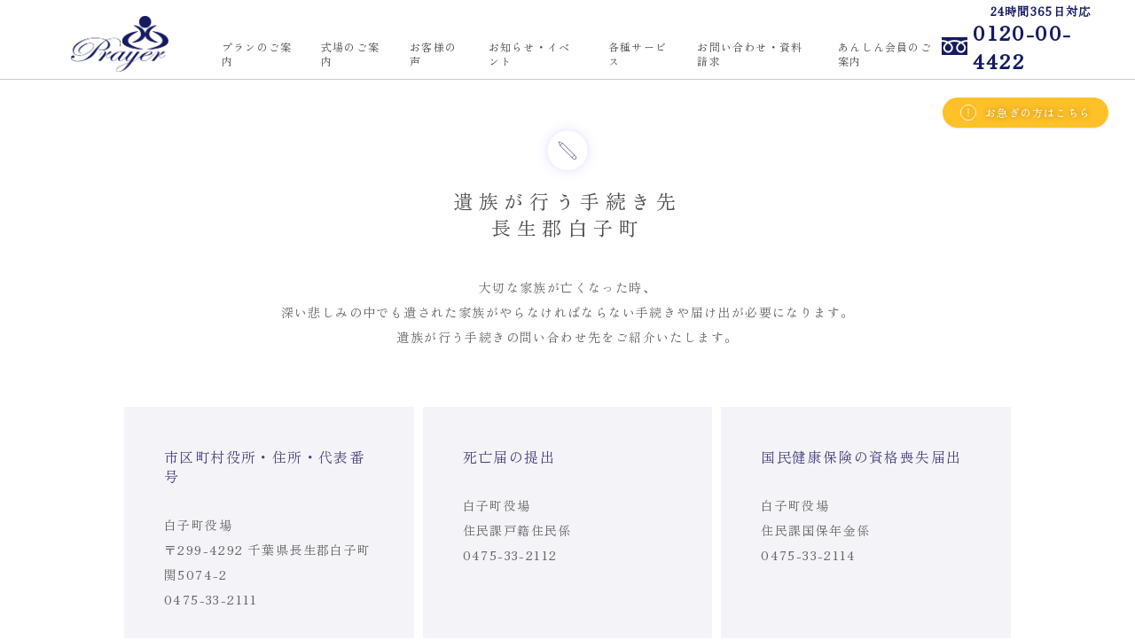

--- FILE ---
content_type: text/html; charset=UTF-8
request_url: https://www.prayerhall.com/procedure/chosei_gun_shirako_machi.html
body_size: 7976
content:
<!DOCTYPE html>
<html>
<head>
<meta charset='utf-8'>
<meta content='width=device-width' name='viewport'>
<link href='/images/favicon.ico' rel='shortcut icon'>
<!-- / Always force latest IE rendering engine or request Chrome Frame -->
<meta content='IE=edge,chrome=1' http-equiv='X-UA-Compatible'>
<!-- / Use title if it's in the page YAML frontmatter -->
<title>
「千葉県長生郡白子町」｜ご葬儀前後の手続き先｜千葉県でのお葬式なら、総合葬祭式場プレア
</title>
<meta content='千葉県長生郡白子町のご葬儀前後の手続き先をご案内いたします。' name='description'>
<meta content='千葉県長生郡白子町,葬儀,手続き,行政,プレア,千葉' name='keywords'>
<meta content='「千葉県長生郡白子町」｜ご葬儀前後の手続き先｜千葉県でのお葬式なら、総合葬祭式場プレア' property='og:title'>
<meta content='千葉県長生郡白子町のご葬儀前後の手続き先をご案内いたします。' property='og:description'>
<meta content='https://www.prayerhall.com/procedure/chosei_gun_shirako_machi.html' property='og:url'>
<meta content='https://www.prayerhall.com/images/og-image.jpg' property='og:image'>
<meta content='summary_large_image' name='twitter:card'>
<script defer src='/javascripts/all.js?20240419'></script>
<link href='https://cdnjs.cloudflare.com/ajax/libs/remodal/1.1.1/remodal.min.css' rel='stylesheet' type='text/css'>
<link href='https://cdnjs.cloudflare.com/ajax/libs/remodal/1.1.1/remodal-default-theme.min.css' rel='stylesheet' type='text/css'>
<link href='//cdn.jsdelivr.net/npm/slick-carousel@1.8.1/slick/slick.css' rel='stylesheet' type='text/css'>
<link href='//cdn.jsdelivr.net/npm/slick-carousel@1.8.1/slick/slick-theme.css' rel='stylesheet' type='text/css'>
<link rel="preconnect" href="https://fonts.googleapis.com">
<link rel="preconnect" href="https://fonts.gstatic.com" crossorigin>
<link href="https://fonts.googleapis.com/css2?family=Zen+Old+Mincho&display=swap" rel="preload" as="style" fetchpriority="high">
<link href="https://fonts.googleapis.com/css2?family=Zen+Old+Mincho&display=swap" rel="stylesheet" media="print" onload='this.media="all"' >
<link href="https://fonts.googleapis.com/css2?family=Zen+Maru+Gothic:wght@400;700&display=swap" rel="preload" as="style" fetchpriority="high">
<link href="https://fonts.googleapis.com/css2?family=Zen+Maru+Gothic:wght@400;700&display=swap" rel="stylesheet" media="print" onload='this.media="all"' >
<link href="https://fonts.googleapis.com/css2?family=Cinzel:wght@400;500&display=swap" rel="preload" as="style" fetchpriority="high">
<link href="https://fonts.googleapis.com/css2?family=Cinzel:wght@400;500&display=swap" rel="stylesheet" media="print" onload='this.media="all"' >
<link href='/stylesheets/normalize.css' media='screen' rel='stylesheet' type='text/css'>
<link href='/stylesheets/all.css?20220215' media='screen' rel='stylesheet' type='text/css'>
<!-- Google Tag Manager -->
<script>(function(w,d,s,l,i){w[l]=w[l]||[];w[l].push({'gtm.start':
new Date().getTime(),event:'gtm.js'});var f=d.getElementsByTagName(s)[0],
j=d.createElement(s),dl=l!='dataLayer'?'&l='+l:'';j.async=true;j.src=
'https://www.googletagmanager.com/gtm.js?id='+i+dl;f.parentNode.insertBefore(j,f);
})(window,document,'script','dataLayer','GTM-WXNBX7P');</script>
<!-- End Google Tag Manager -->
</head>
<body class='renewal2024 subdir static procedure procedure-index' id=''>
<!-- Google Tag Manager (noscript) -->
<noscript><iframe src="https://www.googletagmanager.com/ns.html?id=GTM-WXNBX7P"
height="0" width="0" style="display:none;visibility:hidden"></iframe></noscript>
<!-- End Google Tag Manager (noscript) -->
<div id="fb-root"></div>
<script>(function(d, s, id) {
  var js, fjs = d.getElementsByTagName(s)[0];
  if (d.getElementById(id)) return;
  js = d.createElement(s); js.id = id;
  js.src = "//connect.facebook.net/ja_JP/sdk.js#xfbml=1&version=v2.5&appId=860865130727075";
  fjs.parentNode.insertBefore(js, fjs);
}(document, 'script', 'facebook-jssdk'));</script>

<script>
  (function(i,s,o,g,r,a,m){i['GoogleAnalyticsObject']=r;i[r]=i[r]||function(){
  (i[r].q=i[r].q||[]).push(arguments)},i[r].l=1*new Date();a=s.createElement(o),
  m=s.getElementsByTagName(o)[0];a.async=1;a.src=g;m.parentNode.insertBefore(a,m)
  })(window,document,'script','//www.google-analytics.com/analytics.js','ga');

  ga('create', 'UA-56108249-1', 'auto');
  ga('send', 'pageview');

</script>

<div class='remodal-bg' id='wrapper'>
<div class='show-on-mobile'>
<div class='m-follow-header'>
<a class='m-follow-header__logo-box' href='/'>
<img src="/images/logo.png" class="m-follow-header__logo of-white" alt="プレアホール" />
<img src="/images/logo-navy.png" class="m-follow-header__logo of-navy" alt="プレアホール" />
</a>
<div class='m-menu js--m-menu nonactive'>
<div class='bar'></div>
<div class='bar'></div>
<div class='bar'></div>
</div>
</div>
</div>
<div class='hide-on-mobile'>
<div class='top-follow-box'>
<a class='top-follow-box-btn of-contact-tel-link' href='/contact-tel.html'>
<img src="/images/icons/info-circled.svg" alt="" />
お急ぎの方はこちら
</a>
</div>
</div>
<div class='header-wrap'>
<header class='header'>
<a class='header-logo-box' href='/'>
<img src="/images/logo.png" class="header-logo of-white" alt="総合葬祭式場 株式会社プレア" />
<img src="/images/logo-navy.png" class="header-logo of-navy" alt="総合葬祭式場 株式会社プレア" />
</a>
<nav class='header-nav'>
<span class='header-nav-item header-sub-nav-opener' data-sub-nav-target='plan'>
<a href='/#plan-section'>プランのご案内</a>
<div class='header-sub-nav plan'>
<div class='header-sub-nav__container'>
<div class='plan-thumb-list'>
<div class='plan-thumb-list-item of-a'>
<h3 class='plan-thumb-list-item-title'>
式を行わず火葬のみ
</h3>
<a class='plan-thumb-list-item-card of-a' href='/plan/tyokusou/'>
<div class='plan-thumb-list-item-card-title'>
「<span class="of-bigger">直葬・お別れ葬</span>」プラン
<div class='of-arw'></div>
</div>
</a>
</div>
<div class='plan-thumb-list-item of-b'>
<h3 class='plan-thumb-list-item-title'>
通夜は行わず告別式のみ
</h3>
<a class='plan-thumb-list-item-card of-b' href='/plan/ichinichisou/'>
<div class='plan-thumb-list-item-card-title'>
「<span class="of-bigger">一日葬</span>」プラン
<div class='of-arw'></div>
</div>
</a>
</div>
<div class='plan-thumb-list-item of-c'>
<h3 class='plan-thumb-list-item-title'>
お通夜と告別式も
</h3>
<a class='plan-thumb-list-item-card of-c' href='/plan/kazokusou/'>
<div class='plan-thumb-list-item-card-title'>
「<span class="of-bigger">家族葬</span>」プラン
<div class='of-arw'></div>
</div>
</a>
</div>
</div>
<div class='shindan-opener' data-micromodal-trigger='simulator-modal'>
<img src="/images/icons/shindan-opener-pc.png" class="shindan-opener-img" alt="1分でカンタン おすすめプラン診断" />
</div>
</div>
</div>
</span>
<span class='header-nav-item header-sub-nav-opener' data-sub-nav-target='hall'>
<a href='/hall.html'>式場のご案内</a>
<div class='header-sub-nav hall'>
<div class='header-sub-nav__container'>
<div class='header-hall-nav'>
<a class='header-hall-nav-item' href='/hall/inage.html'>
<div class='thumb of-inage'></div>
<h3 class='title'>稲毛ホール</h3>
</a>
<a class='header-hall-nav-item' href='/hall/mobara.html'>
<div class='thumb of-mobara'></div>
<h3 class='title'>茂原ホール</h3>
</a>
<a class='header-hall-nav-item' href='/hall/narita.html'>
<div class='thumb of-narita'></div>
<h3 class='title'>成田ホール</h3>
</a>
<a class='header-hall-nav-item' href='/hall/ichihara.html'>
<div class='thumb of-ichihara'></div>
<h3 class='title'>市原ホール</h3>
</a>
</div>
</div>
</div>
</span>
<a class='header-nav-item' href='episode'>お客様の声</a>
<a class='header-nav-item' href='/event-1.html'>お知らせ・イベント</a>
<a class='header-nav-item' href='/service.html'>各種サービス</a>
<a class='header-nav-item' href='/contact.html'>お問い合わせ・資料請求</a>
<a class='header-nav-item' href='/member.html'>あんしん会員のご案内</a>
<a class='header-nav-item show-on-mobile' href='/recruit/' target='_blank'>採用情報</a>
</nav>
<a class='header-tel-box' href='tel:0120-00-4422'>
<span class='of-label'>24時間365日対応</span>
<span class='of-tel-num'>0120-00-4422</span>
</a>
</header>
</div>
<h1 class='subdir-bb of-simple'>
<span class='container'>
<img src="/images/icons/circle-checkmore-nav02.png" class="procedure-h1-icon" alt="" />
遺族が行う手続き先
<br>
長生郡白子町
</span>
</h1>
<div class='procedure-intro'>
<p>
大切な家族が亡くなった時、
<br>
深い悲しみの中でも<br class="u-show-on-mobile">遺された家族がやらなければならない<br class="u-show-on-mobile">手続きや届け出が必要になります。
<br>
遺族が行う手続きの問い合わせ先を<br class="u-show-on-mobile">ご紹介いたします。
</p>
</div>
<ul class='procedure__item-list'>
<li>
<div class='procedure__item-list-item-card'>
<h3 class='procedure__item-list-item-title'>市区町村役所・住所・代表番号</h3>
<p class='procedure__item-list-item-p'>白子町役場<br>〒299-4292 千葉県長生郡白子町関5074-2<br>0475-33-2111</p>
</div>
</li>
<li>
<div class='procedure__item-list-item-card'>
<h3 class='procedure__item-list-item-title'>死亡届の提出</h3>
<p class='procedure__item-list-item-p'>白子町役場<br>住民課戸籍住民係<br>0475-33-2112</p>
</div>
</li>
<li>
<div class='procedure__item-list-item-card'>
<h3 class='procedure__item-list-item-title'>国民健康保険の資格喪失届出</h3>
<p class='procedure__item-list-item-p'>白子町役場<br>住民課国保年金係<br>0475-33-2114</p>
</div>
</li>
<li>
<div class='procedure__item-list-item-card'>
<h3 class='procedure__item-list-item-title'>葬祭費の請求<br>（国民健康保険加入者の場合）</h3>
<p class='procedure__item-list-item-p'>白子町役場<br>住民課戸籍住民係<br>0475-33-2112</p>
</div>
</li>
<li>
<div class='procedure__item-list-item-card'>
<h3 class='procedure__item-list-item-title'>後期高齢者医療被保険者証の返却</h3>
<p class='procedure__item-list-item-p'>白子町役場<br>住民課国保年金係<br>0475-33-2114</p>
</div>
</li>
<li>
<div class='procedure__item-list-item-card'>
<h3 class='procedure__item-list-item-title'>介護保険資格喪失届の提出</h3>
<p class='procedure__item-list-item-p'>白子町役場<br>健康福祉課介護保険係<br>0475-33-2113</p>
</div>
</li>
<li>
<div class='procedure__item-list-item-card'>
<h3 class='procedure__item-list-item-title'>国民年金受給の停止</h3>
<p class='procedure__item-list-item-p'>千葉年金事務所茂原分室<br>〒297-8511 千葉県茂原市道表1 茂原市役所<br>0475-23-2530</p>
</div>
</li>
</ul>
<div class='procedure-body'>
<div class='procedure__area-list-box'>
<div class='procedure__area-list-box__row'>
<div class='procedure__area-list-box__title-box'>
<h3 class='procedure__area-list-box__title'>千葉県</h3>
</div>
<ul class='procedure__area-list'>
<li>
<a class='c-link--with-circle-arw' href='/procedure/chiba_shi_chuo_ku.html'>
<span class='circle-arw of-left'></span>
千葉市中央区
</a>
</li>
<li>
<a class='c-link--with-circle-arw' href='/procedure/chiba_shi_hanamigawa_ku.html'>
<span class='circle-arw of-left'></span>
千葉市花見川区
</a>
</li>
<li>
<a class='c-link--with-circle-arw' href='/procedure/chiba_shi_inage_ku.html'>
<span class='circle-arw of-left'></span>
千葉市稲毛区
</a>
</li>
<li>
<a class='c-link--with-circle-arw' href='/procedure/chiba_shi_wakaba_ku.html'>
<span class='circle-arw of-left'></span>
千葉市若葉区
</a>
</li>
<li>
<a class='c-link--with-circle-arw' href='/procedure/chiba_shi_midori_ku.html'>
<span class='circle-arw of-left'></span>
千葉市緑区
</a>
</li>
<li>
<a class='c-link--with-circle-arw' href='/procedure/chiba_shi_mihama_ku.html'>
<span class='circle-arw of-left'></span>
千葉市美浜区
</a>
</li>
<li>
<a class='c-link--with-circle-arw' href='/procedure/narita_shi.html'>
<span class='circle-arw of-left'></span>
成田市
</a>
</li>
<li>
<a class='c-link--with-circle-arw' href='/procedure/tomisato_shi.html'>
<span class='circle-arw of-left'></span>
富里市
</a>
</li>
<li>
<a class='c-link--with-circle-arw' href='/procedure/inzai_shi.html'>
<span class='circle-arw of-left'></span>
印西市
</a>
</li>
<li>
<a class='c-link--with-circle-arw' href='/procedure/sakura_shi.html'>
<span class='circle-arw of-left'></span>
佐倉市
</a>
</li>
<li>
<a class='c-link--with-circle-arw' href='/procedure/ichihara_shi.html'>
<span class='circle-arw of-left'></span>
市原市
</a>
</li>
<li>
<a class='c-link--with-circle-arw' href='/procedure/mobara_shi.html'>
<span class='circle-arw of-left'></span>
茂原市
</a>
</li>
<li>
<a class='c-link--with-circle-arw' href='/procedure/chosei_gun_ichinomiya_machi.html'>
<span class='circle-arw of-left'></span>
長生郡一宮町
</a>
</li>
<li>
<a class='c-link--with-circle-arw' href='/procedure/chosei_gun_mutsuzawa_machi.html'>
<span class='circle-arw of-left'></span>
長生郡睦沢町
</a>
</li>
<li>
<a class='c-link--with-circle-arw' href='/procedure/chosei_gun_chosei_mura.html'>
<span class='circle-arw of-left'></span>
長生郡長生村
</a>
</li>
<li>
<a class='c-link--with-circle-arw' href='/procedure/chosei_gun_shirako_machi.html'>
<span class='circle-arw of-left'></span>
長生郡白子町
</a>
</li>
<li>
<a class='c-link--with-circle-arw' href='/procedure/chosei_gun_nagara_machi.html'>
<span class='circle-arw of-left'></span>
長生郡長柄町
</a>
</li>
<li>
<a class='c-link--with-circle-arw' href='/procedure/chosei_gun_chonan_machi.html'>
<span class='circle-arw of-left'></span>
長生郡長南町
</a>
</li>
<li>
<a class='c-link--with-circle-arw' href='/procedure/yotsukaido_shi.html'>
<span class='circle-arw of-left'></span>
四街道市
</a>
</li>
</ul>
</div>
<div class='procedure__area-list-box__row'>
<div class='procedure__area-list-box__title-box'>
<h3 class='procedure__area-list-box__title'>東京都</h3>
</div>
<ul class='procedure__area-list'>
<li>
<a class='c-link--with-circle-arw' href='/procedure/adachi_ku.html'>
<span class='circle-arw of-left'></span>
足立区
</a>
</li>
<li>
<a class='c-link--with-circle-arw' href='/procedure/arakawa_ku.html'>
<span class='circle-arw of-left'></span>
荒川区
</a>
</li>
<li>
<a class='c-link--with-circle-arw' href='/procedure/bunkyo_ku.html'>
<span class='circle-arw of-left'></span>
文京区
</a>
</li>
<li>
<a class='c-link--with-circle-arw' href='/procedure/chiyoda_ku.html'>
<span class='circle-arw of-left'></span>
千代田区
</a>
</li>
<li>
<a class='c-link--with-circle-arw' href='/procedure/chuo_ku.html'>
<span class='circle-arw of-left'></span>
中央区
</a>
</li>
<li>
<a class='c-link--with-circle-arw' href='/procedure/edogawa_ku.html'>
<span class='circle-arw of-left'></span>
江戸川区
</a>
</li>
<li>
<a class='c-link--with-circle-arw' href='/procedure/itabashi_ku.html'>
<span class='circle-arw of-left'></span>
板橋区
</a>
</li>
<li>
<a class='c-link--with-circle-arw' href='/procedure/katsushika_ku.html'>
<span class='circle-arw of-left'></span>
葛飾区
</a>
</li>
<li>
<a class='c-link--with-circle-arw' href='/procedure/kita_ku.html'>
<span class='circle-arw of-left'></span>
北区
</a>
</li>
<li>
<a class='c-link--with-circle-arw' href='/procedure/koto_ku.html'>
<span class='circle-arw of-left'></span>
江東区
</a>
</li>
<li>
<a class='c-link--with-circle-arw' href='/procedure/meguro_ku.html'>
<span class='circle-arw of-left'></span>
目黒区
</a>
</li>
<li>
<a class='c-link--with-circle-arw' href='/procedure/minato_ku_shiba_chiku.html'>
<span class='circle-arw of-left'></span>
港区芝地区
</a>
</li>
<li>
<a class='c-link--with-circle-arw' href='/procedure/minato_ku_azabu_chiku.html'>
<span class='circle-arw of-left'></span>
港区麻布地区
</a>
</li>
<li>
<a class='c-link--with-circle-arw' href='/procedure/minato_ku_akasaka_chiku.html'>
<span class='circle-arw of-left'></span>
港区赤坂地区
</a>
</li>
<li>
<a class='c-link--with-circle-arw' href='/procedure/minato_ku_takanawa_chiku.html'>
<span class='circle-arw of-left'></span>
港区高輪地区
</a>
</li>
<li>
<a class='c-link--with-circle-arw' href='/procedure/minato_ku_shibaurakonan_chiku.html'>
<span class='circle-arw of-left'></span>
港区芝浦港南地区
</a>
</li>
<li>
<a class='c-link--with-circle-arw' href='/procedure/nakano_ku.html'>
<span class='circle-arw of-left'></span>
中野区
</a>
</li>
<li>
<a class='c-link--with-circle-arw' href='/procedure/nerima_ku.html'>
<span class='circle-arw of-left'></span>
練馬区
</a>
</li>
<li>
<a class='c-link--with-circle-arw' href='/procedure/ota_ku.html'>
<span class='circle-arw of-left'></span>
大田区
</a>
</li>
<li>
<a class='c-link--with-circle-arw' href='/procedure/setagaya_ku_setagaya.html'>
<span class='circle-arw of-left'></span>
世田谷区世田谷総合支所
</a>
</li>
<li>
<a class='c-link--with-circle-arw' href='/procedure/setagaya_ku_kitazawa.html'>
<span class='circle-arw of-left'></span>
世田谷区北沢総合支所
</a>
</li>
<li>
<a class='c-link--with-circle-arw' href='/procedure/setagaya_ku_tamagawa.html'>
<span class='circle-arw of-left'></span>
世田谷区玉川総合支所
</a>
</li>
<li>
<a class='c-link--with-circle-arw' href='/procedure/setagaya_ku_kinuta.html'>
<span class='circle-arw of-left'></span>
世田谷区砧総合支所
</a>
</li>
<li>
<a class='c-link--with-circle-arw' href='/procedure/setagaya_ku_karasuyama.html'>
<span class='circle-arw of-left'></span>
世田谷区烏山総合支所
</a>
</li>
<li>
<a class='c-link--with-circle-arw' href='/procedure/shibuya_ku.html'>
<span class='circle-arw of-left'></span>
渋谷区
</a>
</li>
<li>
<a class='c-link--with-circle-arw' href='/procedure/shinagawa_ku.html'>
<span class='circle-arw of-left'></span>
品川区
</a>
</li>
<li>
<a class='c-link--with-circle-arw' href='/procedure/shinjuku_ku.html'>
<span class='circle-arw of-left'></span>
新宿区
</a>
</li>
<li>
<a class='c-link--with-circle-arw' href='/procedure/suginami_ku.html'>
<span class='circle-arw of-left'></span>
杉並区
</a>
</li>
<li>
<a class='c-link--with-circle-arw' href='/procedure/sumida_ku.html'>
<span class='circle-arw of-left'></span>
墨田区
</a>
</li>
<li>
<a class='c-link--with-circle-arw' href='/procedure/taito_ku.html'>
<span class='circle-arw of-left'></span>
台東区
</a>
</li>
<li>
<a class='c-link--with-circle-arw' href='/procedure/toshima_ku.html'>
<span class='circle-arw of-left'></span>
豊島区
</a>
</li>
</ul>
</div>
</div>
</div>
<div class='checkmore'>
<div class='checkmore__container'>
<h2 class='checkmore__title'>
Check More
</h2>
<div class='checkmore__scrolldown'></div>
<nav class='checkmore__card-nav'>
<div class='checkmore__card-nav-item'>
<a class='checkmore__card-nav-item__container' href='/episode/'>
<div class='checkmore__card-nav-item__img-box of-episode'></div>
<div class='checkmore__card-nav-item__title-box'>
お客様の声
<span class='of-label'>Customer's episode</span>
</div>
<div class='checkmore__card-nav-item__txt-box'>
<span class='-with-circle-arw'></span>
</div>
</a>
</div>
<div class='checkmore__card-nav-item'>
<a class='checkmore__card-nav-item__container' href='/event-1.html'>
<div class='checkmore__card-nav-item__img-box of-event'></div>
<div class='checkmore__card-nav-item__title-box'>
お知らせ・イベント
<span class='of-label'>Event information</span>
</div>
<div class='checkmore__card-nav-item__txt-box'>
<span class='-with-circle-arw'></span>
</div>
</a>
</div>
</nav>
<nav class='checkmore__nav'>
<a class='checkmore__nav-item' href='/column/'>
<div class='checkmore__nav-item__container'>
<img src="/images/icons/circle-checkmore-nav01.png" class="checkmore__nav-item__icon" alt="" />
<span class='checkmore__nav-item__txt'>
お葬式の<br>基礎知識
</span>
<span class='checkmore__nav-item__sub-txt'>more</span>
</div>
</a>
<a class='checkmore__nav-item' href='/procedure/'>
<div class='checkmore__nav-item__container'>
<img src="/images/icons/circle-checkmore-nav02.png" class="checkmore__nav-item__icon" alt="" />
<span class='checkmore__nav-item__txt'>
遺族が行う<br>手続き先
</span>
<span class='checkmore__nav-item__sub-txt'>more</span>
</div>
</a>
<a class='checkmore__nav-item' href='/service.html'>
<div class='checkmore__nav-item__container'>
<img src="/images/icons/circle-checkmore-nav03.png" class="checkmore__nav-item__icon" alt="" />
<span class='checkmore__nav-item__txt'>
各種サービス
</span>
<span class='checkmore__nav-item__sub-txt'>more</span>
</div>
</a>
<a class='checkmore__nav-item' href='/member.html'>
<div class='checkmore__nav-item__container'>
<img src="/images/icons/circle-checkmore-nav05.png" class="checkmore__nav-item__icon" alt="" />
<span class='checkmore__nav-item__txt'>
あんしん会員の<br>ご案内
</span>
<span class='checkmore__nav-item__sub-txt'>more</span>
</div>
</a>
</nav>
</div>
</div>


<footer class='footer'>
<div class='footer__upper'>
<div class='footer__upper__column01'>
<a class='footer__logo-box' href='/'>
<img src="/images/logo-navy.png" class="footer__logo" alt="プレアホール" />
</a>
<nav class='footer__snsnav'>
</nav>
</div>
<div class='footer__upper__column02'>
<nav class='footer__grandnav'>
<a class='nav__unit' href='/company.html' target='_blank'>会社概要</a>
<a class='nav__unit' href='/privacypolicy.html' target='_blank'>プライバシーポリシー</a>
<a class='nav__unit' href='/anshin_rule.html' target='_blank'>あんしん会員運営規則</a>
<a class='nav__unit' href='/recruit/' target='_blank'>採用情報</a>
<a class='nav__unit' href='https://www.petceremony.jp/' target='_blank'>ペットセレモニープレア</a>
<a class='nav__unit' href='https://www.facebook.com/prayerhall.inc' target='_blank'>Facebook</a>
</nav>
</div>
</div>
<div class='footer__lower'>
<div class='footer__tel-box'>
<p>どんな小さなことでも、<br class="u-show-on-mobile">誠心誠意ご対応いたします。</p>
<a class='footer__tel' href='tel:0120-00-4422'>
<span class='tel-num'>0120-00-4422</span>
<span class='label'>24時間365日対応</span>
</a>
</div>
<nav class='contact-nav'>
<a class='contact-nav-item' href='/contact.html'>
<img src="/images/icons/contact01.svg" class="icon of-contact01" alt="" />
お問い合わせ・資料請求
</a>
</nav>
</div>
<div class='copyright'>© Prayerhall</div>
</footer>
</div>
<div class='js-scroller-shown' style='display: none;'>
<a class='totop' href='#wrapper'>
<img src="/images/icons/totop.svg" class="totop__icon" alt="ページトップへ戻る" />
</a>
</div>
<div class='show-on-mobile'>
<div class='m-shindan-opener-box'>
<div class='show-on-mobile m-shindan-opener-box-close js-m-shindan-opener-box-close'></div>
<div class='shindan-opener' data-micromodal-trigger='simulator-modal'>
<img src="/images/icons/shindan-opener-sp.png" class="shindan-opener-img" alt="1分でカンタン おすすめプラン診断" />
</div>
</div>
<div class='m__tel-contact'>
<div class='m__tel-contact__container'>
<span class='text'>24時間365日対応</span>
<div class='tel-num'>
<div class='tel-num-cell'>
<a class='num' href='tel:0120-00-4422'>
<span>0120-00-4422</span>
</a>
</div>
</div>
</div>
</div>
</div>
<div aria-hidden='true' class='price-simulator-modal modal micromodal-slide' id='simulator-modal'>
<div class='modal__overlay' data-micromodal-close tabindex='-1'>
<div aria-labelledby='おすすめプラン診断' aria-modal='true' class='modal__container price-simulator-modal__container' role='dialog'>
<button aria-label='Close modal' class='modal__close' data-micromodal-close></button>
<main class='modal__content' id='simulator-modal-content'>
<div id='price-simulator'>
<div class='price-simulator-header'>
<h2 class='price-simulator-header-title'>
<img src="/images/simulator/header-title-label.png" class="of-label" alt="1分でわかる" />
かんたんプラン診断
</h2>
</div>
<transition mode='out-in' name='fade'>
<div class='price-simulator__step' key='start' v-if='page==&#39;start&#39;'>
<p class='price-simulator-header-description'>
かんたんな質問に答えるだけで、
<br>
あなたにぴったりのプランを診断できます。
</p>
<div class='price-simulator-header-dots'>
<div class='price-simulator-header-dot -active'></div>
<div class='price-simulator-header-dot'></div>
<div class='price-simulator-header-dot'></div>
<div class='price-simulator-header-dot'></div>
</div>
<div class='price-simulator-body'>
<h2 class='price-simulator-q-title'>
ご希望の葬儀形式をお選びください
</h2>
<div class='simulator-buttons'>
<div class='simulator-button-box'>
<button @click='moveTo(&#39;tyokusou&#39;)' class='simulator-button'>
お通夜や告別式を行わない<br class="show-on-mobile">葬儀形式
</button>
</div>
<div class='simulator-button-box'>
<button @click='moveTo(&#39;ichinichisou&#39;)' class='simulator-button'>
親しい人と告別式のみ行う<br class="show-on-mobile">葬儀形式
</button>
</div>
<div class='simulator-button-box'>
<button @click='moveTo(&#39;kazokusou&#39;)' class='simulator-button'>
お通夜、告別式を行う一般的な<br class="show-on-mobile">葬儀形式
</button>
</div>
</div>
</div>
</div>

<div class='price-simulator__step' key='tyokusou' v-else-if='page==&#39;tyokusou&#39;'>
<p class='price-simulator-header-description'>
かんたんな質問に答えるだけで、
<br>
あなたにぴったりのプランを診断できます。
</p>
<div class='price-simulator-header-dots'>
<div class='price-simulator-header-dot'></div>
<div class='price-simulator-header-dot -active'></div>
<div class='price-simulator-header-dot'></div>
</div>
<div class='price-simulator-body'>
<h2 class='price-simulator-q-title'>
ご希望のお見送り方法をお選びください
</h2>
<div class='simulator-buttons'>
<div class='simulator-button-box'>
<button @click='openPlan(&#39;tyokusou-tyokusoushiki&#39;)' class='simulator-button'>
火葬だけで<br class="show-on-mobile">シンプルに見送りたい
</button>
</div>
<div class='simulator-button-box'>
<button @click='openPlan(&#39;tyokusou-kasoushiki&#39;)' class='simulator-button'>
お別れの時間も欲しい
</button>
</div>
<div class='simulator-button-box'>
<button @click='openPlan(&#39;tyokusou-owakaresou&#39;)' class='simulator-button'>
個室でじっくりと<br class="show-on-mobile">お別れがしたい
</button>
</div>
</div>
</div>
<nav class='price-simulator-nav btn-box'>
<button @click='backTo(&#39;start&#39;)' class='move-prev rounded-btn of-lightgray'>
前の質問へ戻る
</button>
</nav>
</div>

<div class='price-simulator__result' key='tyokusou-tyokusoushiki' v-else-if='page==&#39;tyokusou-tyokusoushiki&#39;'>
<div class='price-simulator-a-body'>
<div class='price-simulator-a-body-upper'>
<div class='price-simulator-a-title-box'>
<h2 class='price-simulator-a-title'>
<span class='-label'>診断結果</span>
<span class='-bigger'>「直葬式」</span>
</h2>
</div>
<p class='price-simulator-header-description'>
お通夜・告別式を行わなず
<br>
火葬のみを行います。
</p>
<a href='/plan/tyokusou/tyokusoushiki.html'>
<img src="/images/plan/plan-a-thumb.jpg" class="price-simulator-a-body-img" alt="" />
</a>
<img src="/images/plan/plan-a-flow.png" class="price-simulator-a-body-flow" alt="" />
<div class='plan-intro-price-box'>
<div class='plan-intro-price of-member'>
<span class='label'>会員<br>価格</span>
<span class='price-wrap'>
<span class='tax'>税込</span>
<span class='price'>
<span class='price-num'>125,000</span>
円
</span>
</span>
</div>
<div class='plan-intro-price of-ippan'>
<span class='label'>一般</span>
<span class='price-wrap'>
<span class='tax'>税込</span>
<span class='price'>
<span class='price-num'>155,000</span>
円
</span>
</span>
</div>
</div>
<h2 class='plan-includes-title'>
「直葬式」に含まれるもの
</h2>
<div class='plan-includes-list of-basic'>
<ul class='plan-includes-icons'>
<li>
<div class='card'>
<div class='icon-box'>
<img src="/images/plan/icon-include01.svg" class="icon of-01" alt="" />
</div>
<div class='txt-box'>
霊安室安置
<div class='-smaller0'>3日分</div>
</div>
</div>
</li>
<li>
<div class='card'>
<div class='icon-box'>
<img src="/images/plan/icon-include02.svg" class="icon of-02" alt="" />
</div>
<div class='txt-box'>
ご搬送
<div class='-smaller0'>50kmまで</div>
</div>
</div>
</li>
<li>
<div class='card'>
<div class='icon-box'>
<img src="/images/plan/icon-include03.svg" class="icon of-03" alt="" />
</div>
<div class='txt-box'>
平型棺
</div>
</div>
</li>
<li>
<div class='card'>
<div class='icon-box'>
<img src="/images/plan/icon-include04.svg" class="icon of-04" alt="" />
</div>
<div class='txt-box'>
霊柩車
</div>
</div>
</li>
<li>
<div class='card'>
<div class='icon-box'>
<img src="/images/plan/icon-include05.svg" class="icon of-05" alt="" />
</div>
<div class='txt-box'>
納骨器
</div>
</div>
</li>
<li>
<div class='card'>
<div class='icon-box'>
<img src="/images/plan/icon-include06.svg" class="icon of-06" alt="" />
</div>
<div class='txt-box'>
棺ふとん
</div>
</div>
</li>
<li>
<div class='card'>
<div class='icon-box'>
<img src="/images/plan/icon-include07.svg" class="icon of-07" alt="" />
</div>
<div class='txt-box'>
仏具
</div>
</div>
</li>
</ul>
</div>
</div>
<div class='price-simulator-a-body-lower'>
<h2 class='price-simulator-a-body-lower-title'>
こちらもおすすめです
</h2>
<div class='price-simulator-saidan-list'>
<a class='price-simulator-saidan-list-item' href='/plan/tyokusou/kasoushiki.html'>
<h3 class='price-simulator-saidan-list-item-title'>
火葬式
</h3>
<div class='plan-intro-price-box'>
<div class='plan-intro-price of-member'>
<span class='label'>会員<br>価格</span>
<span class='price-wrap'>
<span class='tax'>税込</span>
<span class='price'>
<span class='price-num'>180,000</span>
円
</span>
</span>
</div>
<div class='plan-intro-price of-ippan'>
<span class='label'>一般</span>
<span class='price-wrap'>
<span class='tax'>税込</span>
<span class='price'>
<span class='price-num'>210,000</span>
円
</span>
</span>
</div>
</div>
</a>
<a class='price-simulator-saidan-list-item' href='/plan/tyokusou/owakaresou.html'>
<h3 class='price-simulator-saidan-list-item-title'>
お別れ葬
</h3>
<div class='plan-intro-price-box'>
<div class='plan-intro-price of-member'>
<span class='label'>会員<br>価格</span>
<span class='price-wrap'>
<span class='tax'>税込</span>
<span class='price'>
<span class='price-num'>245,000</span>
円
</span>
</span>
</div>
<div class='plan-intro-price of-ippan'>
<span class='label'>一般</span>
<span class='price-wrap'>
<span class='tax'>税込</span>
<span class='price'>
<span class='price-num'>275,000</span>
円
</span>
</span>
</div>
</div>
</a>
</div>
<div class='c-link-box of-center'>
<a class='c-link--with-circle-arw u-font-12pt-on-mobile' href='/member.html'>
<span class='circle-arw of-left'></span>
お得なプレアあんしん会員とは？
</a>
</div>
</div>
</div>
<div class='price-simulator-a-body-bottom'>
<div class='btn-box'>
<a class='rounded-btn of-purple' href='/plan/tyokusou/tyokusoushiki.html'>
詳細はこちら
<span class='of-arw'></span>
</a>
</div>
<div class='c-tel-box'>
<a class='tel-num' href='tel:0120-00-4422'>0120-00-4422</a>
<div class='tel-label'>
24時間365日対応
</div>
</div>
<p class='of-notice'>
お問合わせの際は診断結果を
<br>
お伝えいただくとスムーズです
</p>
</div>
<nav class='price-simulator-nav btn-box'>
<button @click='backTo(&#39;tyokusou&#39;)' class='move-prev rounded-btn of-lightgray'>
前の質問へ戻る
</button>
</nav>
</div>

<div class='price-simulator__result' key='tyokusou-kasoushiki' v-else-if='page==&#39;tyokusou-kasoushiki&#39;'>
<div class='price-simulator-a-body'>
<div class='price-simulator-a-body-upper'>
<div class='price-simulator-a-title-box'>
<h2 class='price-simulator-a-title'>
<span class='-label'>診断結果</span>
<span class='-bigger'>「火葬式」</span>
</h2>
</div>
<p class='price-simulator-header-description'>
お通夜・告別式を行わなず
<br>
火葬のみを行います。
</p>
<a href='/plan/tyokusou/kasoushiki.html'>
<img src="/images/plan/plan-a-thumb.jpg" class="price-simulator-a-body-img" alt="" />
</a>
<img src="/images/plan/plan-a-flow.png" class="price-simulator-a-body-flow" alt="" />
<div class='plan-intro-price-box'>
<div class='plan-intro-price of-member'>
<span class='label'>会員<br>価格</span>
<span class='price-wrap'>
<span class='tax'>税込</span>
<span class='price'>
<span class='price-num'>180,000</span>
円
</span>
</span>
</div>
<div class='plan-intro-price of-ippan'>
<span class='label'>一般</span>
<span class='price-wrap'>
<span class='tax'>税込</span>
<span class='price'>
<span class='price-num'>210,000</span>
円
</span>
</span>
</div>
</div>
<h2 class='plan-includes-title'>
「火葬式」に含まれるもの
</h2>
<div class='plan-includes-list of-basic'>
<ul class='plan-includes-icons'>
<li>
<div class='card'>
<div class='icon-box'>
<img src="/images/plan/icon-include01.svg" class="icon of-01" alt="" />
</div>
<div class='txt-box'>
霊安室安置
<div class='-smaller0'>3日分</div>
</div>
</div>
</li>
<li>
<div class='card'>
<div class='icon-box'>
<img src="/images/plan/icon-include02.svg" class="icon of-02" alt="" />
</div>
<div class='txt-box'>
ご搬送
<div class='-smaller0'>50kmまで</div>
</div>
</div>
</li>
<li>
<div class='card'>
<div class='icon-box'>
<img src="/images/plan/icon-include03.svg" class="icon of-03" alt="" />
</div>
<div class='txt-box'>
平型棺
</div>
</div>
</li>
<li>
<div class='card'>
<div class='icon-box'>
<img src="/images/plan/icon-include04.svg" class="icon of-04" alt="" />
</div>
<div class='txt-box'>
霊柩車
</div>
</div>
</li>
<li>
<div class='card'>
<div class='icon-box'>
<img src="/images/plan/icon-include05.svg" class="icon of-05" alt="" />
</div>
<div class='txt-box'>
納骨器
</div>
</div>
</li>
<li>
<div class='card'>
<div class='icon-box'>
<img src="/images/plan/icon-include06.svg" class="icon of-06" alt="" />
</div>
<div class='txt-box'>
棺ふとん
</div>
</div>
</li>
<li>
<div class='card'>
<div class='icon-box'>
<img src="/images/plan/icon-include07.svg" class="icon of-07" alt="" />
</div>
<div class='txt-box'>
仏具
</div>
</div>
</li>
</ul>
</div>
</div>
<div class='price-simulator-a-body-lower'>
<h2 class='price-simulator-a-body-lower-title'>
こちらもおすすめです
</h2>
<div class='price-simulator-saidan-list'>
<a class='price-simulator-saidan-list-item' href='/plan/tyokusou/tyokusoushiki.html'>
<h3 class='price-simulator-saidan-list-item-title'>
直葬式
</h3>
<div class='plan-intro-price-box'>
<div class='plan-intro-price of-member'>
<span class='label'>会員<br>価格</span>
<span class='price-wrap'>
<span class='tax'>税込</span>
<span class='price'>
<span class='price-num'>125,000</span>
円
</span>
</span>
</div>
<div class='plan-intro-price of-ippan'>
<span class='label'>一般</span>
<span class='price-wrap'>
<span class='tax'>税込</span>
<span class='price'>
<span class='price-num'>155,000</span>
円
</span>
</span>
</div>
</div>
</a>
<a class='price-simulator-saidan-list-item' href='/plan/tyokusou/owakaresou.html'>
<h3 class='price-simulator-saidan-list-item-title'>
お別れ葬
</h3>
<div class='plan-intro-price-box'>
<div class='plan-intro-price of-member'>
<span class='label'>会員<br>価格</span>
<span class='price-wrap'>
<span class='tax'>税込</span>
<span class='price'>
<span class='price-num'>245,000</span>
円
</span>
</span>
</div>
<div class='plan-intro-price of-ippan'>
<span class='label'>一般</span>
<span class='price-wrap'>
<span class='tax'>税込</span>
<span class='price'>
<span class='price-num'>275,000</span>
円
</span>
</span>
</div>
</div>
</a>
</div>
<div class='c-link-box of-center'>
<a class='c-link--with-circle-arw u-font-12pt-on-mobile' href='/member.html'>
<span class='circle-arw of-left'></span>
お得なプレアあんしん会員とは？
</a>
</div>
</div>
</div>
<div class='price-simulator-a-body-bottom'>
<div class='btn-box'>
<a class='rounded-btn of-purple' href='/plan/tyokusou/kasoushiki.html'>
詳細はこちら
<span class='of-arw'></span>
</a>
</div>
<div class='c-tel-box'>
<a class='tel-num' href='tel:0120-00-4422'>0120-00-4422</a>
<div class='tel-label'>
24時間365日対応
</div>
</div>
<p class='of-notice'>
お問合わせの際は診断結果を
<br>
お伝えいただくとスムーズです
</p>
</div>
<nav class='price-simulator-nav btn-box'>
<button @click='backTo(&#39;tyokusou&#39;)' class='move-prev rounded-btn of-lightgray'>
前の質問へ戻る
</button>
</nav>
</div>

<div class='price-simulator__result' key='tyokusou-owakaresou' v-else-if='page==&#39;tyokusou-owakaresou&#39;'>
<div class='price-simulator-a-body'>
<div class='price-simulator-a-body-upper'>
<div class='price-simulator-a-title-box'>
<h2 class='price-simulator-a-title'>
<span class='-label'>診断結果</span>
<span class='-bigger'>「お別れ葬」</span>
</h2>
</div>
<p class='price-simulator-header-description'>
お通夜・告別式を行わなず
<br>
火葬のみを行います。
</p>
<a href='/plan/tyokusou/owakaresou.html'>
<img src="/images/plan/plan-a-thumb.jpg" class="price-simulator-a-body-img" alt="" />
</a>
<img src="/images/plan/plan-a-flow.png" class="price-simulator-a-body-flow" alt="" />
<div class='plan-intro-price-box'>
<div class='plan-intro-price of-member'>
<span class='label'>会員<br>価格</span>
<span class='price-wrap'>
<span class='tax'>税込</span>
<span class='price'>
<span class='price-num'>245,000</span>
円
</span>
</span>
</div>
<div class='plan-intro-price of-ippan'>
<span class='label'>一般</span>
<span class='price-wrap'>
<span class='tax'>税込</span>
<span class='price'>
<span class='price-num'>275,000</span>
円
</span>
</span>
</div>
</div>
<h2 class='plan-includes-title'>
「お別れ葬」に含まれるもの
</h2>
<div class='plan-includes-list of-basic'>
<ul class='plan-includes-icons'>
<li>
<div class='card'>
<div class='icon-box'>
<img src="/images/plan/icon-include01.svg" class="icon of-01" alt="" />
</div>
<div class='txt-box'>
霊安室安置
<div class='-smaller0'>3日分</div>
</div>
</div>
</li>
<li>
<div class='card'>
<div class='icon-box'>
<img src="/images/plan/icon-include02.svg" class="icon of-02" alt="" />
</div>
<div class='txt-box'>
ご搬送
<div class='-smaller0'>50kmまで</div>
</div>
</div>
</li>
<li>
<div class='card'>
<div class='icon-box'>
<img src="/images/plan/icon-include03.svg" class="icon of-03" alt="" />
</div>
<div class='txt-box'>
平型棺
</div>
</div>
</li>
<li>
<div class='card'>
<div class='icon-box'>
<img src="/images/plan/icon-include04.svg" class="icon of-04" alt="" />
</div>
<div class='txt-box'>
霊柩車
</div>
</div>
</li>
<li>
<div class='card'>
<div class='icon-box'>
<img src="/images/plan/icon-include05.svg" class="icon of-05" alt="" />
</div>
<div class='txt-box'>
納骨器
</div>
</div>
</li>
<li>
<div class='card'>
<div class='icon-box'>
<img src="/images/plan/icon-include06.svg" class="icon of-06" alt="" />
</div>
<div class='txt-box'>
棺ふとん
</div>
</div>
</li>
<li>
<div class='card'>
<div class='icon-box'>
<img src="/images/plan/icon-include07.svg" class="icon of-07" alt="" />
</div>
<div class='txt-box'>
仏具
</div>
</div>
</li>
</ul>
</div>
</div>
<div class='price-simulator-a-body-lower'>
<h2 class='price-simulator-a-body-lower-title'>
こちらもおすすめです
</h2>
<div class='price-simulator-saidan-list'>
<a class='price-simulator-saidan-list-item' href='/plan/tyokusou/tyokusoushiki.html'>
<h3 class='price-simulator-saidan-list-item-title'>
直葬式
</h3>
<div class='plan-intro-price-box'>
<div class='plan-intro-price of-member'>
<span class='label'>会員<br>価格</span>
<span class='price-wrap'>
<span class='tax'>税込</span>
<span class='price'>
<span class='price-num'>125,000</span>
円
</span>
</span>
</div>
<div class='plan-intro-price of-ippan'>
<span class='label'>一般</span>
<span class='price-wrap'>
<span class='tax'>税込</span>
<span class='price'>
<span class='price-num'>155,000</span>
円
</span>
</span>
</div>
</div>
</a>
<a class='price-simulator-saidan-list-item' href='/plan/tyokusou/kasoushiki.html'>
<h3 class='price-simulator-saidan-list-item-title'>
火葬式
</h3>
<div class='plan-intro-price-box'>
<div class='plan-intro-price of-member'>
<span class='label'>会員<br>価格</span>
<span class='price-wrap'>
<span class='tax'>税込</span>
<span class='price'>
<span class='price-num'>180,000</span>
円
</span>
</span>
</div>
<div class='plan-intro-price of-ippan'>
<span class='label'>一般</span>
<span class='price-wrap'>
<span class='tax'>税込</span>
<span class='price'>
<span class='price-num'>210,000</span>
円
</span>
</span>
</div>
</div>
</a>
</div>
<div class='c-link-box of-center'>
<a class='c-link--with-circle-arw u-font-12pt-on-mobile' href='/member.html'>
<span class='circle-arw of-left'></span>
お得なプレアあんしん会員とは？
</a>
</div>
</div>
</div>
<div class='price-simulator-a-body-bottom'>
<div class='btn-box'>
<a class='rounded-btn of-purple' href='/plan/tyokusou/owakaresou.html'>
詳細はこちら
<span class='of-arw'></span>
</a>
</div>
<div class='c-tel-box'>
<a class='tel-num' href='tel:0120-00-4422'>0120-00-4422</a>
<div class='tel-label'>
24時間365日対応
</div>
</div>
<p class='of-notice'>
お問合わせの際は診断結果を
<br>
お伝えいただくとスムーズです
</p>
</div>
<nav class='price-simulator-nav btn-box'>
<button @click='backTo(&#39;tyokusou&#39;)' class='move-prev rounded-btn of-lightgray'>
前の質問へ戻る
</button>
</nav>
</div>

<div class='price-simulator__step2' key='ichinichisou' v-else-if='page==&#39;ichinichisou&#39;'>
<p class='price-simulator-header-description'>
かんたんな質問に答えるだけで、
<br>
あなたにぴったりのプランを診断できます。
</p>
<div class='price-simulator-header-dots'>
<div class='price-simulator-header-dot -active'></div>
<div class='price-simulator-header-dot -active'></div>
<div class='price-simulator-header-dot'></div>
<div class='price-simulator-header-dot'></div>
</div>
<div class='price-simulator-body'>
<h2 class='price-simulator-q-title'>
ご希望のお見送り方法をお選びください
</h2>
<div class='simulator-buttons'>
<div class='simulator-button-box'>
<button @click='openPlan(&#39;ichinichisou-precious&#39;)' class='simulator-button'>
費用は抑えめで<br class="show-on-mobile">コンパクトなお別れ
</button>
</div>
<div class='simulator-button-box'>
<button @click='moveTo(&#39;ichinichisou-classical&#39;)' class='simulator-button'>
厳かでクラシカルなお別れ
</button>
</div>
<div class='simulator-button-box'>
<button @click='moveTo(&#39;ichinichisou-gorgeous&#39;)' class='simulator-button'>
お花に囲まれる祭壇で<br class="show-on-mobile">華やかにお別れ
</button>
</div>
</div>
</div>
<nav class='price-simulator-nav btn-box'>
<button @click='backTo(&#39;start&#39;)' class='move-prev rounded-btn of-lightgray'>
前の質問へ戻る
</button>
</nav>
</div>

<div class='price-simulator__result' key='ichinichisou-precious' v-else-if='page==&#39;ichinichisou-precious&#39;'>
<div class='price-simulator-a-body'>
<div class='price-simulator-a-body-upper'>
<div class='price-simulator-a-title-box'>
<h2 class='price-simulator-a-title'>
<span class='-label'>診断結果</span>
<span class='-bigger'>一日葬「プレシャス」</span>
<br class='u-show-on-mobile'>
プラン
</h2>
</div>
<p class='price-simulator-header-description'>
お通夜を行わず親しい人と<br>告別式を行うプランです。
</p>
<img src="/images/thumb-plan-precious.jpg" class="price-simulator-a-body-img" alt="" />
<img src="/images/plan/plan-b-flow.png" class="price-simulator-a-body-flow" alt="" />
<div class='plan-intro-price-box'>
<div class='plan-intro-price of-member'>
<span class='label'>会員<br>価格</span>
<span class='price-wrap'>
<span class='tax'>税込</span>
<span class='price'>
<span class='price-num'>410,000</span>
円
</span>
</span>
</div>
<div class='plan-intro-price of-ippan'>
<span class='label'>一般</span>
<span class='price-wrap'>
<span class='tax'>税込</span>
<span class='price'>
<span class='price-num'>470,000</span>
円
</span>
</span>
</div>
</div>
<h2 class='plan-includes-title'>
「プレシャス」に含まれるもの
</h2>
<div class='plan-includes-list of-basic'>
<ul class='plan-includes-icons'>
<li>
<div class='card'>
<div class='icon-box'>
<img src="/images/plan/icon-include01.svg" class="icon of-01" alt="" />
</div>
<div class='txt-box'>
霊安室安置
<div class='-smaller0'>3日分</div>
</div>
</div>
</li>
<li>
<div class='card'>
<div class='icon-box'>
<img src="/images/plan/icon-include02.svg" class="icon of-02" alt="" />
</div>
<div class='txt-box'>
ご搬送
<div class='-smaller0'>50kmまで</div>
</div>
</div>
</li>
<li>
<div class='card'>
<div class='icon-box'>
<img src="/images/plan/icon-include15.svg" class="icon of-15" alt="" />
</div>
<div class='txt-box'>
プレアホール<br>使用料
</div>
</div>
</li>
<li>
<div class='card'>
<div class='icon-box'>
<img src="/images/plan/icon-include18.svg" class="icon of-18" alt="" />
</div>
<div class='txt-box'>
会葬礼状
<div class='-smaller0'>50枚まで</div>
</div>
</div>
</li>
<li>
<div class='card'>
<div class='icon-box'>
<img src="/images/plan/icon-include16.svg" class="icon of-16" alt="" />
</div>
<div class='txt-box'>
司会運営
</div>
</div>
</li>
<li>
<div class='card'>
<div class='icon-box'>
<img src="/images/plan/icon-include03.svg" class="icon of-03" alt="" />
</div>
<div class='txt-box'>
平型棺
</div>
</div>
</li>
<li>
<div class='card'>
<div class='icon-box'>
<img src="/images/plan/icon-include04.svg" class="icon of-04" alt="" />
</div>
<div class='txt-box'>
霊柩車
</div>
</div>
</li>
<li>
<div class='card'>
<div class='icon-box'>
<img src="/images/plan/icon-include19.svg" class="icon of-19" alt="" />
</div>
<div class='txt-box'>
電飾看板
</div>
</div>
</li>
<li>
<div class='card'>
<div class='icon-box'>
<img src="/images/plan/icon-include05.svg" class="icon of-05" alt="" />
</div>
<div class='txt-box'>
納骨器
</div>
</div>
</li>
<li>
<div class='card'>
<div class='icon-box'>
<img src="/images/plan/icon-include20.svg" class="icon of-20" alt="" />
</div>
<div class='txt-box'>
仏飯・団子
</div>
</div>
</li>
<li>
<div class='card'>
<div class='icon-box'>
<img src="/images/plan/icon-include21.svg" class="icon of-21" alt="" />
</div>
<div class='txt-box'>
祭壇用果物
</div>
</div>
</li>
<li>
<div class='card'>
<div class='icon-box'>
<img src="/images/plan/icon-include11.svg" class="icon of-11" alt="" />
</div>
<div class='txt-box'>
大中上位牌
</div>
</div>
</li>
<li>
<div class='card'>
<div class='icon-box'>
<img src="/images/plan/icon-include22.svg" class="icon of-22" alt="" />
</div>
<div class='txt-box'>
電飾写真
</div>
</div>
</li>
<li>
<div class='card'>
<div class='icon-box'>
<img src="/images/plan/icon-include17.svg" class="icon of-17" alt="" />
</div>
<div class='txt-box'>
遺影写真
</div>
</div>
</li>
<li>
<div class='card'>
<div class='icon-box'>
<img src="/images/plan/icon-include23.svg" class="icon of-23" alt="" />
</div>
<div class='txt-box'>
受付セット
</div>
</div>
</li>
<li>
<div class='card'>
<div class='icon-box'>
<img src="/images/plan/icon-include12.svg" class="icon of-12" alt="" />
</div>
<div class='txt-box'>
後飾祭壇
</div>
</div>
</li>
<li>
<div class='card'>
<div class='icon-box'>
<img src="/images/plan/icon-include13.svg" class="icon of-13" alt="" />
</div>
<div class='txt-box'>
花束
</div>
</div>
</li>
</ul>
</div>
</div>
<div class='price-simulator-a-body-lower'>
<h2 class='price-simulator-a-body-lower-title'>
こちらもおすすめです
</h2>
<div class='price-simulator-saidan-list'>
<a class='price-simulator-saidan-list-item' href='/plan/ichinichisou/comfort-b.html'>
<div class='thumb'><img src="/images/thumb-plan-comfort-b.jpg" alt="" /></div>
<h3 class='price-simulator-saidan-list-item-title'>
コンフォートB
</h3>
<div class='plan-intro-price-box'>
<div class='plan-intro-price of-member'>
<span class='label'>会員<br>価格</span>
<span class='price-wrap'>
<span class='tax'>税込</span>
<span class='price'>
<span class='price-num'>410,000</span>
円
</span>
</span>
</div>
<div class='plan-intro-price of-ippan'>
<span class='label'>一般</span>
<span class='price-wrap'>
<span class='tax'>税込</span>
<span class='price'>
<span class='price-num'>470,000</span>
円
</span>
</span>
</div>
</div>
</a>
<a class='price-simulator-saidan-list-item' href='/plan/ichinichisou/shiraki-b.html'>
<div class='thumb'><img src="/images/thumb-plan-shiraki-b-202109.jpg" alt="" /></div>
<h3 class='price-simulator-saidan-list-item-title'>
白木B
</h3>
<div class='plan-intro-price-box'>
<div class='plan-intro-price of-member'>
<span class='label'>会員<br>価格</span>
<span class='price-wrap'>
<span class='tax'>税込</span>
<span class='price'>
<span class='price-num'>410,000</span>
円
</span>
</span>
</div>
<div class='plan-intro-price of-ippan'>
<span class='label'>一般</span>
<span class='price-wrap'>
<span class='tax'>税込</span>
<span class='price'>
<span class='price-num'>470,000</span>
円
</span>
</span>
</div>
</div>
</a>
</div>
<div class='c-link-box of-center'>
<a class='c-link--with-circle-arw u-font-12pt-on-mobile' href='/member.html'>
<span class='circle-arw of-left'></span>
お得なプレアあんしん会員とは？
</a>
</div>
</div>
</div>
<div class='price-simulator-a-body-bottom'>
<div class='btn-box'>
<a class='rounded-btn of-purple' href='/plan/ichinichisou/precious.html'>
詳細はこちら
<span class='of-arw'></span>
</a>
</div>
<div class='c-tel-box'>
<a class='tel-num' href='tel:0120-00-4422'>0120-00-4422</a>
<div class='tel-label'>
24時間365日対応
</div>
</div>
<p class='of-notice'>
お問合わせの際は診断結果を
<br>
お伝えいただくとスムーズです
</p>
</div>
<nav class='price-simulator-nav btn-box'>
<button @click='backTo(&#39;ichinichisou&#39;)' class='move-prev rounded-btn of-lightgray'>
前の質問へ戻る
</button>
</nav>
</div>

<div class='price-simulator__step3' key='ichinichisou-classical' v-else-if='page==&#39;ichinichisou-classical&#39;'>
<p class='price-simulator-header-description'>
かんたんな質問に答えるだけで、
<br>
あなたにぴったりのプランを診断できます。
</p>
<div class='price-simulator-header-dots'>
<div class='price-simulator-header-dot -active'></div>
<div class='price-simulator-header-dot -active'></div>
<div class='price-simulator-header-dot -active'></div>
<div class='price-simulator-header-dot'></div>
</div>
<div class='price-simulator-body'>
<h2 class='price-simulator-q-title'>
ご希望の葬儀イメージをお選びください
</h2>
<div class='simulator-thumb-list'>
<div @click='openPlan(&#39;ichinichisou-comfort-b&#39;)' class='simulator-thumb-list-item'>
<div class='thumb'>
<img src="/images/thumb-plan-comfort-b.jpg" alt="" />
</div>
<div class='simulator-buttons'>
<div class='simulator-button-box'>
<button class='simulator-button'>
洋式
</button>
</div>
</div>
</div>
<div @click='openPlan(&#39;ichinichisou-shiraki-b&#39;)' class='simulator-thumb-list-item'>
<div class='thumb'>
<img src="/images/thumb-plan-shiraki-b-202109.jpg" alt="" />
</div>
<div class='simulator-buttons'>
<div class='simulator-button-box'>
<button class='simulator-button'>
和式
</button>
</div>
</div>
</div>
</div>
</div>
<nav class='price-simulator-nav btn-box'>
<button @click='backTo(&#39;ichinichisou&#39;)' class='move-prev rounded-btn of-lightgray'>
前の質問へ戻る
</button>
</nav>
</div>

<div class='price-simulator__step3' key='ichinichisou-gorgeous' v-else-if='page==&#39;ichinichisou-gorgeous&#39;'>
<p class='price-simulator-header-description'>
かんたんな質問に答えるだけで、
<br>
あなたにぴったりのプランを診断できます。
</p>
<div class='price-simulator-header-dots'>
<div class='price-simulator-header-dot -active'></div>
<div class='price-simulator-header-dot -active'></div>
<div class='price-simulator-header-dot -active'></div>
<div class='price-simulator-header-dot'></div>
</div>
<div class='price-simulator-body'>
<h2 class='price-simulator-q-title'>
ご希望の葬儀イメージをお選びください
</h2>
<div class='simulator-buttons'>
<div class='simulator-button-box'>
<button @click='openPlan(&#39;ichinichisou-floral-b&#39;)' class='simulator-button'>
しきたりやマナーよりも<br>故人の意志に沿うように
</button>
</div>
<div class='simulator-button-box'>
<button @click='openPlan(&#39;ichinichisou-shikisai-b&#39;)' class='simulator-button'>
四季のイメージに沿って<br class="show-on-mobile">華やかに
</button>
</div>
</div>
</div>
<nav class='price-simulator-nav btn-box'>
<button @click='backTo(&#39;ichinichisou&#39;)' class='move-prev rounded-btn of-lightgray'>
前の質問へ戻る
</button>
</nav>
</div>

<div class='price-simulator__result' key='ichinichisou-comfort-b' v-else-if='page==&#39;ichinichisou-comfort-b&#39;'>
<div class='price-simulator-a-body'>
<div class='price-simulator-a-body-upper'>
<div class='price-simulator-a-title-box'>
<h2 class='price-simulator-a-title'>
<span class='-label'>診断結果</span>
<span class='-bigger'>一日葬「コンフォートB」</span>
<br class='u-show-on-mobile'>
プラン
</h2>
</div>
<p class='price-simulator-header-description'>
お通夜を行わず親しい人と<br>告別式を行うプランです。
</p>
<img src="/images/thumb-plan-comfort-b.jpg" class="price-simulator-a-body-img" alt="" />
<img src="/images/plan/plan-b-flow.png" class="price-simulator-a-body-flow" alt="" />
<div class='plan-intro-price-box'>
<div class='plan-intro-price of-member'>
<span class='label'>会員<br>価格</span>
<span class='price-wrap'>
<span class='tax'>税込</span>
<span class='price'>
<span class='price-num'>410,000</span>
円
</span>
</span>
</div>
<div class='plan-intro-price of-ippan'>
<span class='label'>一般</span>
<span class='price-wrap'>
<span class='tax'>税込</span>
<span class='price'>
<span class='price-num'>470,000</span>
円
</span>
</span>
</div>
</div>
<h2 class='plan-includes-title'>
「コンフォートB」に含まれるもの
</h2>
<div class='plan-includes-list of-basic'>
<ul class='plan-includes-icons'>
<li>
<div class='card'>
<div class='icon-box'>
<img src="/images/plan/icon-include01.svg" class="icon of-01" alt="" />
</div>
<div class='txt-box'>
霊安室安置
<div class='-smaller0'>3日分</div>
</div>
</div>
</li>
<li>
<div class='card'>
<div class='icon-box'>
<img src="/images/plan/icon-include02.svg" class="icon of-02" alt="" />
</div>
<div class='txt-box'>
ご搬送
<div class='-smaller0'>50kmまで</div>
</div>
</div>
</li>
<li>
<div class='card'>
<div class='icon-box'>
<img src="/images/plan/icon-include15.svg" class="icon of-15" alt="" />
</div>
<div class='txt-box'>
プレアホール<br>使用料
</div>
</div>
</li>
<li>
<div class='card'>
<div class='icon-box'>
<img src="/images/plan/icon-include18.svg" class="icon of-18" alt="" />
</div>
<div class='txt-box'>
会葬礼状
<div class='-smaller0'>50枚まで</div>
</div>
</div>
</li>
<li>
<div class='card'>
<div class='icon-box'>
<img src="/images/plan/icon-include16.svg" class="icon of-16" alt="" />
</div>
<div class='txt-box'>
司会運営
</div>
</div>
</li>
<li>
<div class='card'>
<div class='icon-box'>
<img src="/images/plan/icon-include03.svg" class="icon of-03" alt="" />
</div>
<div class='txt-box'>
平型棺
</div>
</div>
</li>
<li>
<div class='card'>
<div class='icon-box'>
<img src="/images/plan/icon-include04.svg" class="icon of-04" alt="" />
</div>
<div class='txt-box'>
霊柩車
</div>
</div>
</li>
<li>
<div class='card'>
<div class='icon-box'>
<img src="/images/plan/icon-include19.svg" class="icon of-19" alt="" />
</div>
<div class='txt-box'>
電飾看板
</div>
</div>
</li>
<li>
<div class='card'>
<div class='icon-box'>
<img src="/images/plan/icon-include05.svg" class="icon of-05" alt="" />
</div>
<div class='txt-box'>
納骨器
</div>
</div>
</li>
<li>
<div class='card'>
<div class='icon-box'>
<img src="/images/plan/icon-include20.svg" class="icon of-20" alt="" />
</div>
<div class='txt-box'>
仏飯・団子
</div>
</div>
</li>
<li>
<div class='card'>
<div class='icon-box'>
<img src="/images/plan/icon-include21.svg" class="icon of-21" alt="" />
</div>
<div class='txt-box'>
祭壇用果物
</div>
</div>
</li>
<li>
<div class='card'>
<div class='icon-box'>
<img src="/images/plan/icon-include11.svg" class="icon of-11" alt="" />
</div>
<div class='txt-box'>
大中上位牌
</div>
</div>
</li>
<li>
<div class='card'>
<div class='icon-box'>
<img src="/images/plan/icon-include22.svg" class="icon of-22" alt="" />
</div>
<div class='txt-box'>
電飾写真
</div>
</div>
</li>
<li>
<div class='card'>
<div class='icon-box'>
<img src="/images/plan/icon-include17.svg" class="icon of-17" alt="" />
</div>
<div class='txt-box'>
遺影写真
</div>
</div>
</li>
<li>
<div class='card'>
<div class='icon-box'>
<img src="/images/plan/icon-include23.svg" class="icon of-23" alt="" />
</div>
<div class='txt-box'>
受付セット
</div>
</div>
</li>
<li>
<div class='card'>
<div class='icon-box'>
<img src="/images/plan/icon-include12.svg" class="icon of-12" alt="" />
</div>
<div class='txt-box'>
後飾祭壇
</div>
</div>
</li>
<li>
<div class='card'>
<div class='icon-box'>
<img src="/images/plan/icon-include13.svg" class="icon of-13" alt="" />
</div>
<div class='txt-box'>
花束
</div>
</div>
</li>
</ul>
</div>
</div>
<div class='price-simulator-a-body-lower'>
<h2 class='price-simulator-a-body-lower-title'>
こちらもおすすめです
</h2>
<div class='price-simulator-saidan-list'>
<a class='price-simulator-saidan-list-item' href='/plan/ichinichisou/comfort-a.html'>
<div class='thumb'><img src="/images/thumb-plan-comfort-a.jpg" alt="" /></div>
<h3 class='price-simulator-saidan-list-item-title'>
コンフォートA
</h3>
<div class='plan-intro-price-box'>
<div class='plan-intro-price of-member'>
<span class='label'>会員<br>価格</span>
<span class='price-wrap'>
<span class='tax'>税込</span>
<span class='price'>
<span class='price-num'>345,000</span>
円
</span>
</span>
</div>
<div class='plan-intro-price of-ippan'>
<span class='label'>一般</span>
<span class='price-wrap'>
<span class='tax'>税込</span>
<span class='price'>
<span class='price-num'>375,000</span>
円
</span>
</span>
</div>
</div>
</a>
<a class='price-simulator-saidan-list-item' href='/plan/ichinichisou/comfort-c.html'>
<div class='thumb'><img src="/images/thumb-plan-comfort-c.jpg" alt="" /></div>
<h3 class='price-simulator-saidan-list-item-title'>
コンフォートC
</h3>
<div class='plan-intro-price-box'>
<div class='plan-intro-price of-member'>
<span class='label'>会員<br>価格</span>
<span class='price-wrap'>
<span class='tax'>税込</span>
<span class='price'>
<span class='price-num'>520,000</span>
円
</span>
</span>
</div>
<div class='plan-intro-price of-ippan'>
<span class='label'>一般</span>
<span class='price-wrap'>
<span class='tax'>税込</span>
<span class='price'>
<span class='price-num'>580,000</span>
円
</span>
</span>
</div>
</div>
</a>
</div>
<div class='c-link-box of-center'>
<a class='c-link--with-circle-arw u-font-12pt-on-mobile' href='/member.html'>
<span class='circle-arw of-left'></span>
お得なプレアあんしん会員とは？
</a>
</div>
</div>
</div>
<div class='price-simulator-a-body-bottom'>
<div class='btn-box'>
<a class='rounded-btn of-purple' href='/plan/ichinichisou/comfort-b.html'>
詳細はこちら
<span class='of-arw'></span>
</a>
</div>
<div class='c-tel-box'>
<a class='tel-num' href='tel:0120-00-4422'>0120-00-4422</a>
<div class='tel-label'>
24時間365日対応
</div>
</div>
<p class='of-notice'>
お問合わせの際は診断結果を
<br>
お伝えいただくとスムーズです
</p>
</div>
<nav class='price-simulator-nav btn-box'>
<button @click='backTo(&#39;ichinichisou-classical&#39;)' class='move-prev rounded-btn of-lightgray'>
前の質問へ戻る
</button>
</nav>
</div>

<div class='price-simulator__result' key='ichinichisou-shiraki-b' v-else-if='page==&#39;ichinichisou-shiraki-b&#39;'>
<div class='price-simulator-a-body'>
<div class='price-simulator-a-body-upper'>
<div class='price-simulator-a-title-box'>
<h2 class='price-simulator-a-title'>
<span class='-label'>診断結果</span>
<span class='-bigger'>一日葬「白木B」</span>
<br class='u-show-on-mobile'>
プラン
</h2>
</div>
<p class='price-simulator-header-description'>
お通夜を行わず親しい人と<br>告別式を行うプランです。
</p>
<img src="/images/thumb-plan-shiraki-b-202109.jpg" class="price-simulator-a-body-img" alt="" />
<img src="/images/plan/plan-b-flow.png" class="price-simulator-a-body-flow" alt="" />
<div class='plan-intro-price-box'>
<div class='plan-intro-price of-member'>
<span class='label'>会員<br>価格</span>
<span class='price-wrap'>
<span class='tax'>税込</span>
<span class='price'>
<span class='price-num'>410,000</span>
円
</span>
</span>
</div>
<div class='plan-intro-price of-ippan'>
<span class='label'>一般</span>
<span class='price-wrap'>
<span class='tax'>税込</span>
<span class='price'>
<span class='price-num'>470,000</span>
円
</span>
</span>
</div>
</div>
<h2 class='plan-includes-title'>
「白木B」に含まれるもの
</h2>
<div class='plan-includes-list of-basic'>
<ul class='plan-includes-icons'>
<li>
<div class='card'>
<div class='icon-box'>
<img src="/images/plan/icon-include01.svg" class="icon of-01" alt="" />
</div>
<div class='txt-box'>
霊安室安置
<div class='-smaller0'>3日分</div>
</div>
</div>
</li>
<li>
<div class='card'>
<div class='icon-box'>
<img src="/images/plan/icon-include02.svg" class="icon of-02" alt="" />
</div>
<div class='txt-box'>
ご搬送
<div class='-smaller0'>50kmまで</div>
</div>
</div>
</li>
<li>
<div class='card'>
<div class='icon-box'>
<img src="/images/plan/icon-include15.svg" class="icon of-15" alt="" />
</div>
<div class='txt-box'>
プレアホール<br>使用料
</div>
</div>
</li>
<li>
<div class='card'>
<div class='icon-box'>
<img src="/images/plan/icon-include18.svg" class="icon of-18" alt="" />
</div>
<div class='txt-box'>
会葬礼状
<div class='-smaller0'>50枚まで</div>
</div>
</div>
</li>
<li>
<div class='card'>
<div class='icon-box'>
<img src="/images/plan/icon-include16.svg" class="icon of-16" alt="" />
</div>
<div class='txt-box'>
司会運営
</div>
</div>
</li>
<li>
<div class='card'>
<div class='icon-box'>
<img src="/images/plan/icon-include03.svg" class="icon of-03" alt="" />
</div>
<div class='txt-box'>
平型棺
</div>
</div>
</li>
<li>
<div class='card'>
<div class='icon-box'>
<img src="/images/plan/icon-include04.svg" class="icon of-04" alt="" />
</div>
<div class='txt-box'>
霊柩車
</div>
</div>
</li>
<li>
<div class='card'>
<div class='icon-box'>
<img src="/images/plan/icon-include19.svg" class="icon of-19" alt="" />
</div>
<div class='txt-box'>
電飾看板
</div>
</div>
</li>
<li>
<div class='card'>
<div class='icon-box'>
<img src="/images/plan/icon-include05.svg" class="icon of-05" alt="" />
</div>
<div class='txt-box'>
納骨器
</div>
</div>
</li>
<li>
<div class='card'>
<div class='icon-box'>
<img src="/images/plan/icon-include20.svg" class="icon of-20" alt="" />
</div>
<div class='txt-box'>
仏飯・団子
</div>
</div>
</li>
<li>
<div class='card'>
<div class='icon-box'>
<img src="/images/plan/icon-include21.svg" class="icon of-21" alt="" />
</div>
<div class='txt-box'>
祭壇用果物
</div>
</div>
</li>
<li>
<div class='card'>
<div class='icon-box'>
<img src="/images/plan/icon-include11.svg" class="icon of-11" alt="" />
</div>
<div class='txt-box'>
大中上位牌
</div>
</div>
</li>
<li>
<div class='card'>
<div class='icon-box'>
<img src="/images/plan/icon-include22.svg" class="icon of-22" alt="" />
</div>
<div class='txt-box'>
電飾写真
</div>
</div>
</li>
<li>
<div class='card'>
<div class='icon-box'>
<img src="/images/plan/icon-include17.svg" class="icon of-17" alt="" />
</div>
<div class='txt-box'>
遺影写真
</div>
</div>
</li>
<li>
<div class='card'>
<div class='icon-box'>
<img src="/images/plan/icon-include23.svg" class="icon of-23" alt="" />
</div>
<div class='txt-box'>
受付セット
</div>
</div>
</li>
<li>
<div class='card'>
<div class='icon-box'>
<img src="/images/plan/icon-include12.svg" class="icon of-12" alt="" />
</div>
<div class='txt-box'>
後飾祭壇
</div>
</div>
</li>
<li>
<div class='card'>
<div class='icon-box'>
<img src="/images/plan/icon-include13.svg" class="icon of-13" alt="" />
</div>
<div class='txt-box'>
花束
</div>
</div>
</li>
</ul>
</div>
</div>
<div class='price-simulator-a-body-lower'>
<h2 class='price-simulator-a-body-lower-title'>
こちらもおすすめです
</h2>
<div class='price-simulator-saidan-list'>
<a class='price-simulator-saidan-list-item' href='/plan/ichinichisou/shiraki-a.html'>
<div class='thumb'><img src="/images/thumb-plan-shiraki-a-202109.jpg" alt="" /></div>
<h3 class='price-simulator-saidan-list-item-title'>
白木A
</h3>
<div class='plan-intro-price-box'>
<div class='plan-intro-price of-member'>
<span class='label'>会員<br>価格</span>
<span class='price-wrap'>
<span class='tax'>税込</span>
<span class='price'>
<span class='price-num'>345,000</span>
円
</span>
</span>
</div>
<div class='plan-intro-price of-ippan'>
<span class='label'>一般</span>
<span class='price-wrap'>
<span class='tax'>税込</span>
<span class='price'>
<span class='price-num'>375,000</span>
円
</span>
</span>
</div>
</div>
</a>
<a class='price-simulator-saidan-list-item' href='/plan/ichinichisou/shiraki-c.html'>
<div class='thumb'><img src="/images/thumb-plan-shiraki-c-202109.jpg" alt="" /></div>
<h3 class='price-simulator-saidan-list-item-title'>
白木C
</h3>
<div class='plan-intro-price-box'>
<div class='plan-intro-price of-member'>
<span class='label'>会員<br>価格</span>
<span class='price-wrap'>
<span class='tax'>税込</span>
<span class='price'>
<span class='price-num'>520,000</span>
円
</span>
</span>
</div>
<div class='plan-intro-price of-ippan'>
<span class='label'>一般</span>
<span class='price-wrap'>
<span class='tax'>税込</span>
<span class='price'>
<span class='price-num'>580,000</span>
円
</span>
</span>
</div>
</div>
</a>
</div>
<div class='c-link-box of-center'>
<a class='c-link--with-circle-arw u-font-12pt-on-mobile' href='/member.html'>
<span class='circle-arw of-left'></span>
お得なプレアあんしん会員とは？
</a>
</div>
</div>
</div>
<div class='price-simulator-a-body-bottom'>
<div class='btn-box'>
<a class='rounded-btn of-purple' href='/plan/ichinichisou/shiraki-b.html'>
詳細はこちら
<span class='of-arw'></span>
</a>
</div>
<div class='c-tel-box'>
<a class='tel-num' href='tel:0120-00-4422'>0120-00-4422</a>
<div class='tel-label'>
24時間365日対応
</div>
</div>
<p class='of-notice'>
お問合わせの際は診断結果を
<br>
お伝えいただくとスムーズです
</p>
</div>
<nav class='price-simulator-nav btn-box'>
<button @click='backTo(&#39;ichinichisou-classical&#39;)' class='move-prev rounded-btn of-lightgray'>
前の質問へ戻る
</button>
</nav>
</div>

<div class='price-simulator__result' key='ichinichisou-floral-b' v-else-if='page==&#39;ichinichisou-floral-b&#39;'>
<div class='price-simulator-a-body'>
<div class='price-simulator-a-body-upper'>
<div class='price-simulator-a-title-box'>
<h2 class='price-simulator-a-title'>
<span class='-label'>診断結果</span>
<span class='-bigger'>一日葬「フローラルB」</span>
<br class='u-show-on-mobile'>
プラン
</h2>
</div>
<p class='price-simulator-header-description'>
お通夜を行わず親しい人と<br>告別式を行うプランです。
</p>
<img src="/images/thumb-plan-floral-b.jpg" class="price-simulator-a-body-img" alt="" />
<img src="/images/plan/plan-b-flow.png" class="price-simulator-a-body-flow" alt="" />
<div class='plan-intro-price-box'>
<div class='plan-intro-price of-member'>
<span class='label'>会員<br>価格</span>
<span class='price-wrap'>
<span class='tax'>税込</span>
<span class='price'>
<span class='price-num'>675,000</span>
円
</span>
</span>
</div>
<div class='plan-intro-price of-ippan'>
<span class='label'>一般</span>
<span class='price-wrap'>
<span class='tax'>税込</span>
<span class='price'>
<span class='price-num'>755,000</span>
円
</span>
</span>
</div>
</div>
<h2 class='plan-includes-title'>
「フローラルB」に含まれるもの
</h2>
<div class='plan-includes-list of-basic'>
<ul class='plan-includes-icons'>
<li>
<div class='card'>
<div class='icon-box'>
<img src="/images/plan/icon-include01.svg" class="icon of-01" alt="" />
</div>
<div class='txt-box'>
霊安室安置
<div class='-smaller0'>3日分</div>
</div>
</div>
</li>
<li>
<div class='card'>
<div class='icon-box'>
<img src="/images/plan/icon-include02.svg" class="icon of-02" alt="" />
</div>
<div class='txt-box'>
ご搬送
<div class='-smaller0'>50kmまで</div>
</div>
</div>
</li>
<li>
<div class='card'>
<div class='icon-box'>
<img src="/images/plan/icon-include15.svg" class="icon of-15" alt="" />
</div>
<div class='txt-box'>
プレアホール<br>使用料
</div>
</div>
</li>
<li>
<div class='card'>
<div class='icon-box'>
<img src="/images/plan/icon-include18.svg" class="icon of-18" alt="" />
</div>
<div class='txt-box'>
会葬礼状
<div class='-smaller0'>50枚まで</div>
</div>
</div>
</li>
<li>
<div class='card'>
<div class='icon-box'>
<img src="/images/plan/icon-include16.svg" class="icon of-16" alt="" />
</div>
<div class='txt-box'>
司会運営
</div>
</div>
</li>
<li>
<div class='card'>
<div class='icon-box'>
<img src="/images/plan/icon-include03.svg" class="icon of-03" alt="" />
</div>
<div class='txt-box'>
平型棺
</div>
</div>
</li>
<li>
<div class='card'>
<div class='icon-box'>
<img src="/images/plan/icon-include04.svg" class="icon of-04" alt="" />
</div>
<div class='txt-box'>
霊柩車
</div>
</div>
</li>
<li>
<div class='card'>
<div class='icon-box'>
<img src="/images/plan/icon-include19.svg" class="icon of-19" alt="" />
</div>
<div class='txt-box'>
電飾看板
</div>
</div>
</li>
<li>
<div class='card'>
<div class='icon-box'>
<img src="/images/plan/icon-include05.svg" class="icon of-05" alt="" />
</div>
<div class='txt-box'>
納骨器
</div>
</div>
</li>
<li>
<div class='card'>
<div class='icon-box'>
<img src="/images/plan/icon-include20.svg" class="icon of-20" alt="" />
</div>
<div class='txt-box'>
仏飯・団子
</div>
</div>
</li>
<li>
<div class='card'>
<div class='icon-box'>
<img src="/images/plan/icon-include21.svg" class="icon of-21" alt="" />
</div>
<div class='txt-box'>
祭壇用果物
</div>
</div>
</li>
<li>
<div class='card'>
<div class='icon-box'>
<img src="/images/plan/icon-include11.svg" class="icon of-11" alt="" />
</div>
<div class='txt-box'>
大中上位牌
</div>
</div>
</li>
<li>
<div class='card'>
<div class='icon-box'>
<img src="/images/plan/icon-include22.svg" class="icon of-22" alt="" />
</div>
<div class='txt-box'>
電飾写真
</div>
</div>
</li>
<li>
<div class='card'>
<div class='icon-box'>
<img src="/images/plan/icon-include17.svg" class="icon of-17" alt="" />
</div>
<div class='txt-box'>
遺影写真
</div>
</div>
</li>
<li>
<div class='card'>
<div class='icon-box'>
<img src="/images/plan/icon-include23.svg" class="icon of-23" alt="" />
</div>
<div class='txt-box'>
受付セット
</div>
</div>
</li>
<li>
<div class='card'>
<div class='icon-box'>
<img src="/images/plan/icon-include12.svg" class="icon of-12" alt="" />
</div>
<div class='txt-box'>
後飾祭壇
</div>
</div>
</li>
<li>
<div class='card'>
<div class='icon-box'>
<img src="/images/plan/icon-include13.svg" class="icon of-13" alt="" />
</div>
<div class='txt-box'>
花束
</div>
</div>
</li>
</ul>
</div>
</div>
<div class='price-simulator-a-body-lower'>
<h2 class='price-simulator-a-body-lower-title'>
こちらもおすすめです
</h2>
<div class='price-simulator-saidan-list'>
<a class='price-simulator-saidan-list-item' href='/plan/ichinichisou/floral-a.html'>
<div class='thumb'><img src="/images/thumb-plan-floral-a.jpg" alt="" /></div>
<h3 class='price-simulator-saidan-list-item-title'>
フローラルA
</h3>
<div class='plan-intro-price-box'>
<div class='plan-intro-price of-member'>
<span class='label'>会員<br>価格</span>
<span class='price-wrap'>
<span class='tax'>税込</span>
<span class='price'>
<span class='price-num'>520,000</span>
円
</span>
</span>
</div>
<div class='plan-intro-price of-ippan'>
<span class='label'>一般</span>
<span class='price-wrap'>
<span class='tax'>税込</span>
<span class='price'>
<span class='price-num'>580,000</span>
円
</span>
</span>
</div>
</div>
</a>
<a class='price-simulator-saidan-list-item' href='/plan/ichinichisou/floral-c.html'>
<div class='thumb'><img src="/images/thumb-plan-floral-c.jpg" alt="" /></div>
<h3 class='price-simulator-saidan-list-item-title'>
フローラルC
</h3>
<div class='plan-intro-price-box'>
<div class='plan-intro-price of-member'>
<span class='label'>会員<br>価格</span>
<span class='price-wrap'>
<span class='tax'>税込</span>
<span class='price'>
<span class='price-num'>970,000</span>
円
</span>
</span>
</div>
<div class='plan-intro-price of-ippan'>
<span class='label'>一般</span>
<span class='price-wrap'>
<span class='tax'>税込</span>
<span class='price'>
<span class='price-num'>1,120,000</span>
円
</span>
</span>
</div>
</div>
</a>
</div>
<div class='c-link-box of-center'>
<a class='c-link--with-circle-arw u-font-12pt-on-mobile' href='/member.html'>
<span class='circle-arw of-left'></span>
お得なプレアあんしん会員とは？
</a>
</div>
</div>
</div>
<div class='price-simulator-a-body-bottom'>
<div class='btn-box'>
<a class='rounded-btn of-purple' href='/plan/ichinichisou/floral-b.html'>
詳細はこちら
<span class='of-arw'></span>
</a>
</div>
<div class='c-tel-box'>
<a class='tel-num' href='tel:0120-00-4422'>0120-00-4422</a>
<div class='tel-label'>
24時間365日対応
</div>
</div>
<p class='of-notice'>
お問合わせの際は診断結果を
<br>
お伝えいただくとスムーズです
</p>
</div>
<nav class='price-simulator-nav btn-box'>
<button @click='backTo(&#39;ichinichisou-gorgeous&#39;)' class='move-prev rounded-btn of-lightgray'>
前の質問へ戻る
</button>
</nav>
</div>

<div class='price-simulator__result' key='ichinichisou-shikisai-b' v-else-if='page==&#39;ichinichisou-shikisai-b&#39;'>
<div class='price-simulator-a-body'>
<div class='price-simulator-a-body-upper'>
<div class='price-simulator-a-title-box'>
<h2 class='price-simulator-a-title'>
<span class='-label'>診断結果</span>
<span class='-bigger'>一日葬「四季彩B」</span>
<br class='u-show-on-mobile'>
プラン
</h2>
</div>
<p class='price-simulator-header-description'>
お通夜を行わず親しい人と<br>告別式を行うプランです。
</p>
<img src="/images/shikisai-b-collage.jpg" class="price-simulator-a-body-img" alt="" />
<img src="/images/plan/plan-b-flow.png" class="price-simulator-a-body-flow" alt="" />
<div class='plan-intro-price-box'>
<div class='plan-intro-price of-member'>
<span class='label'>会員<br>価格</span>
<span class='price-wrap'>
<span class='tax'>税込</span>
<span class='price'>
<span class='price-num'>610,000</span>
円
</span>
</span>
</div>
<div class='plan-intro-price of-ippan'>
<span class='label'>一般</span>
<span class='price-wrap'>
<span class='tax'>税込</span>
<span class='price'>
<span class='price-num'>670,000</span>
円
</span>
</span>
</div>
</div>
<h2 class='plan-includes-title'>
「四季彩B」に含まれるもの
</h2>
<div class='plan-includes-list of-basic'>
<ul class='plan-includes-icons'>
<li>
<div class='card'>
<div class='icon-box'>
<img src="/images/plan/icon-include01.svg" class="icon of-01" alt="" />
</div>
<div class='txt-box'>
霊安室安置
<div class='-smaller0'>3日分</div>
</div>
</div>
</li>
<li>
<div class='card'>
<div class='icon-box'>
<img src="/images/plan/icon-include02.svg" class="icon of-02" alt="" />
</div>
<div class='txt-box'>
ご搬送
<div class='-smaller0'>50kmまで</div>
</div>
</div>
</li>
<li>
<div class='card'>
<div class='icon-box'>
<img src="/images/plan/icon-include15.svg" class="icon of-15" alt="" />
</div>
<div class='txt-box'>
プレアホール<br>使用料
</div>
</div>
</li>
<li>
<div class='card'>
<div class='icon-box'>
<img src="/images/plan/icon-include18.svg" class="icon of-18" alt="" />
</div>
<div class='txt-box'>
会葬礼状
<div class='-smaller0'>50枚まで</div>
</div>
</div>
</li>
<li>
<div class='card'>
<div class='icon-box'>
<img src="/images/plan/icon-include16.svg" class="icon of-16" alt="" />
</div>
<div class='txt-box'>
司会運営
</div>
</div>
</li>
<li>
<div class='card'>
<div class='icon-box'>
<img src="/images/plan/icon-include03.svg" class="icon of-03" alt="" />
</div>
<div class='txt-box'>
平型棺
</div>
</div>
</li>
<li>
<div class='card'>
<div class='icon-box'>
<img src="/images/plan/icon-include04.svg" class="icon of-04" alt="" />
</div>
<div class='txt-box'>
霊柩車
</div>
</div>
</li>
<li>
<div class='card'>
<div class='icon-box'>
<img src="/images/plan/icon-include19.svg" class="icon of-19" alt="" />
</div>
<div class='txt-box'>
電飾看板
</div>
</div>
</li>
<li>
<div class='card'>
<div class='icon-box'>
<img src="/images/plan/icon-include05.svg" class="icon of-05" alt="" />
</div>
<div class='txt-box'>
納骨器
</div>
</div>
</li>
<li>
<div class='card'>
<div class='icon-box'>
<img src="/images/plan/icon-include20.svg" class="icon of-20" alt="" />
</div>
<div class='txt-box'>
仏飯・団子
</div>
</div>
</li>
<li>
<div class='card'>
<div class='icon-box'>
<img src="/images/plan/icon-include21.svg" class="icon of-21" alt="" />
</div>
<div class='txt-box'>
祭壇用果物
</div>
</div>
</li>
<li>
<div class='card'>
<div class='icon-box'>
<img src="/images/plan/icon-include11.svg" class="icon of-11" alt="" />
</div>
<div class='txt-box'>
大中上位牌
</div>
</div>
</li>
<li>
<div class='card'>
<div class='icon-box'>
<img src="/images/plan/icon-include22.svg" class="icon of-22" alt="" />
</div>
<div class='txt-box'>
電飾写真
</div>
</div>
</li>
<li>
<div class='card'>
<div class='icon-box'>
<img src="/images/plan/icon-include17.svg" class="icon of-17" alt="" />
</div>
<div class='txt-box'>
遺影写真
</div>
</div>
</li>
<li>
<div class='card'>
<div class='icon-box'>
<img src="/images/plan/icon-include23.svg" class="icon of-23" alt="" />
</div>
<div class='txt-box'>
受付セット
</div>
</div>
</li>
<li>
<div class='card'>
<div class='icon-box'>
<img src="/images/plan/icon-include12.svg" class="icon of-12" alt="" />
</div>
<div class='txt-box'>
後飾祭壇
</div>
</div>
</li>
<li>
<div class='card'>
<div class='icon-box'>
<img src="/images/plan/icon-include13.svg" class="icon of-13" alt="" />
</div>
<div class='txt-box'>
花束
</div>
</div>
</li>
</ul>
</div>
</div>
<div class='price-simulator-a-body-lower'>
<h2 class='price-simulator-a-body-lower-title'>
こちらもおすすめです
</h2>
<div class='price-simulator-saidan-list'>
<a class='price-simulator-saidan-list-item' href='/plan/ichinichisou/shikisai-a.html'>
<div class='thumb'><img src="/images/shikisai-a-collage.jpg" alt="" /></div>
<h3 class='price-simulator-saidan-list-item-title'>
四季彩A
</h3>
<div class='plan-intro-price-box'>
<div class='plan-intro-price of-member'>
<span class='label'>会員<br>価格</span>
<span class='price-wrap'>
<span class='tax'>税込</span>
<span class='price'>
<span class='price-num'>720,000</span>
円
</span>
</span>
</div>
<div class='plan-intro-price of-ippan'>
<span class='label'>一般</span>
<span class='price-wrap'>
<span class='tax'>税込</span>
<span class='price'>
<span class='price-num'>780,000</span>
円
</span>
</span>
</div>
</div>
</a>
<a class='price-simulator-saidan-list-item' href='/plan/ichinichisou/shikisai-c.html'>
<div class='thumb'><img src="/images/shikisai-c-collage.jpg" alt="" /></div>
<h3 class='price-simulator-saidan-list-item-title'>
四季彩C
</h3>
<div class='plan-intro-price-box'>
<div class='plan-intro-price of-member'>
<span class='label'>会員<br>価格</span>
<span class='price-wrap'>
<span class='tax'>税込</span>
<span class='price'>
<span class='price-num'>520,000</span>
円
</span>
</span>
</div>
<div class='plan-intro-price of-ippan'>
<span class='label'>一般</span>
<span class='price-wrap'>
<span class='tax'>税込</span>
<span class='price'>
<span class='price-num'>580,000</span>
円
</span>
</span>
</div>
</div>
</a>
</div>
<div class='c-link-box of-center'>
<a class='c-link--with-circle-arw u-font-12pt-on-mobile' href='/member.html'>
<span class='circle-arw of-left'></span>
お得なプレアあんしん会員とは？
</a>
</div>
</div>
</div>
<div class='price-simulator-a-body-bottom'>
<div class='btn-box'>
<a class='rounded-btn of-purple' href='/plan/ichinichisou/shikisai-b.html'>
詳細はこちら
<span class='of-arw'></span>
</a>
</div>
<div class='c-tel-box'>
<a class='tel-num' href='tel:0120-00-4422'>0120-00-4422</a>
<div class='tel-label'>
24時間365日対応
</div>
</div>
<p class='of-notice'>
お問合わせの際は診断結果を
<br>
お伝えいただくとスムーズです
</p>
</div>
<nav class='price-simulator-nav btn-box'>
<button @click='backTo(&#39;ichinichisou-gorgeous&#39;)' class='move-prev rounded-btn of-lightgray'>
前の質問へ戻る
</button>
</nav>
</div>

<div class='price-simulator__step2' key='kazokusou' v-else-if='page==&#39;kazokusou&#39;'>
<p class='price-simulator-header-description'>
かんたんな質問に答えるだけで、
<br>
あなたにぴったりのプランを診断できます。
</p>
<div class='price-simulator-header-dots'>
<div class='price-simulator-header-dot -active'></div>
<div class='price-simulator-header-dot -active'></div>
<div class='price-simulator-header-dot'></div>
<div class='price-simulator-header-dot'></div>
</div>
<div class='price-simulator-body'>
<h2 class='price-simulator-q-title'>
ご希望のお見送り方法をお選びください
</h2>
<div class='simulator-buttons'>
<div class='simulator-button-box'>
<button @click='openPlan(&#39;kazokusou-precious&#39;)' class='simulator-button'>
費用は抑えめで<br class="show-on-mobile">コンパクトなお別れ
</button>
</div>
<div class='simulator-button-box'>
<button @click='moveTo(&#39;kazokusou-classical&#39;)' class='simulator-button'>
厳かでクラシカルなお別れ
</button>
</div>
<div class='simulator-button-box'>
<button @click='moveTo(&#39;kazokusou-gorgeous&#39;)' class='simulator-button'>
お花に囲まれる祭壇で<br class="show-on-mobile">華やかにお別れ
</button>
</div>
</div>
</div>
<nav class='price-simulator-nav btn-box'>
<button @click='backTo(&#39;start&#39;)' class='move-prev rounded-btn of-lightgray'>
前の質問へ戻る
</button>
</nav>
</div>

<div class='price-simulator__result' key='kazokusou-precious' v-else-if='page==&#39;kazokusou-precious&#39;'>
<div class='price-simulator-a-body'>
<div class='price-simulator-a-body-upper'>
<div class='price-simulator-a-title-box'>
<h2 class='price-simulator-a-title'>
<span class='-label'>診断結果</span>
<span class='-bigger'>家族葬「プレシャス」</span>
<br class='u-show-on-mobile'>
プラン
</h2>
</div>
<p class='price-simulator-header-description'>
お通夜・告別式を行うプランです。<br>少人数から大人数まで対応します。
</p>
<img src="/images/thumb-plan-precious.jpg" class="price-simulator-a-body-img" alt="" />
<img src="/images/plan/plan-c-flow.png" class="price-simulator-a-body-flow" alt="" />
<div class='plan-intro-price-box'>
<div class='plan-intro-price of-member'>
<span class='label'>会員<br>価格</span>
<span class='price-wrap'>
<span class='tax'>税込</span>
<span class='price'>
<span class='price-num'>450,000</span>
円
</span>
</span>
</div>
<div class='plan-intro-price of-ippan'>
<span class='label'>一般</span>
<span class='price-wrap'>
<span class='tax'>税込</span>
<span class='price'>
<span class='price-num'>510,000</span>
円
</span>
</span>
</div>
</div>
<h2 class='plan-includes-title'>
「プレシャス」に含まれるもの
</h2>
<div class='plan-includes-list of-basic'>
<ul class='plan-includes-icons'>
<li>
<div class='card'>
<div class='icon-box'>
<img src="/images/plan/icon-include01.svg" class="icon of-01" alt="" />
</div>
<div class='txt-box'>
霊安室安置
<div class='-smaller0'>3日分</div>
</div>
</div>
</li>
<li>
<div class='card'>
<div class='icon-box'>
<img src="/images/plan/icon-include02.svg" class="icon of-02" alt="" />
</div>
<div class='txt-box'>
ご搬送
<div class='-smaller0'>50kmまで</div>
</div>
</div>
</li>
<li>
<div class='card'>
<div class='icon-box'>
<img src="/images/plan/icon-include15.svg" class="icon of-15" alt="" />
</div>
<div class='txt-box'>
プレアホール<br>使用料
</div>
</div>
</li>
<li>
<div class='card'>
<div class='icon-box'>
<img src="/images/plan/icon-include18.svg" class="icon of-18" alt="" />
</div>
<div class='txt-box'>
会葬礼状
<div class='-smaller0'>50枚まで</div>
</div>
</div>
</li>
<li>
<div class='card'>
<div class='icon-box'>
<img src="/images/plan/icon-include16.svg" class="icon of-16" alt="" />
</div>
<div class='txt-box'>
司会運営
</div>
</div>
</li>
<li>
<div class='card'>
<div class='icon-box'>
<img src="/images/plan/icon-include03.svg" class="icon of-03" alt="" />
</div>
<div class='txt-box'>
平型棺
</div>
</div>
</li>
<li>
<div class='card'>
<div class='icon-box'>
<img src="/images/plan/icon-include04.svg" class="icon of-04" alt="" />
</div>
<div class='txt-box'>
霊柩車
</div>
</div>
</li>
<li>
<div class='card'>
<div class='icon-box'>
<img src="/images/plan/icon-include19.svg" class="icon of-19" alt="" />
</div>
<div class='txt-box'>
電飾看板
</div>
</div>
</li>
<li>
<div class='card'>
<div class='icon-box'>
<img src="/images/plan/icon-include05.svg" class="icon of-05" alt="" />
</div>
<div class='txt-box'>
納骨器
</div>
</div>
</li>
<li>
<div class='card'>
<div class='icon-box'>
<img src="/images/plan/icon-include20.svg" class="icon of-20" alt="" />
</div>
<div class='txt-box'>
仏飯・団子
</div>
</div>
</li>
<li>
<div class='card'>
<div class='icon-box'>
<img src="/images/plan/icon-include21.svg" class="icon of-21" alt="" />
</div>
<div class='txt-box'>
祭壇用果物
</div>
</div>
</li>
<li>
<div class='card'>
<div class='icon-box'>
<img src="/images/plan/icon-include11.svg" class="icon of-11" alt="" />
</div>
<div class='txt-box'>
大中上位牌
</div>
</div>
</li>
<li>
<div class='card'>
<div class='icon-box'>
<img src="/images/plan/icon-include22.svg" class="icon of-22" alt="" />
</div>
<div class='txt-box'>
電飾写真
</div>
</div>
</li>
<li>
<div class='card'>
<div class='icon-box'>
<img src="/images/plan/icon-include17.svg" class="icon of-17" alt="" />
</div>
<div class='txt-box'>
遺影写真
</div>
</div>
</li>
<li>
<div class='card'>
<div class='icon-box'>
<img src="/images/plan/icon-include23.svg" class="icon of-23" alt="" />
</div>
<div class='txt-box'>
受付セット
</div>
</div>
</li>
<li>
<div class='card'>
<div class='icon-box'>
<img src="/images/plan/icon-include12.svg" class="icon of-12" alt="" />
</div>
<div class='txt-box'>
後飾祭壇
</div>
</div>
</li>
<li>
<div class='card'>
<div class='icon-box'>
<img src="/images/plan/icon-include13.svg" class="icon of-13" alt="" />
</div>
<div class='txt-box'>
花束
</div>
</div>
</li>
</ul>
</div>
</div>
<div class='price-simulator-a-body-lower'>
<h2 class='price-simulator-a-body-lower-title'>
こちらもおすすめです
</h2>
<div class='price-simulator-saidan-list'>
<a class='price-simulator-saidan-list-item' href='/plan/kazokusou/comfort-b.html'>
<div class='thumb'><img src="/images/thumb-plan-comfort-b.jpg" alt="" /></div>
<h3 class='price-simulator-saidan-list-item-title'>
コンフォートB
</h3>
<div class='plan-intro-price-box'>
<div class='plan-intro-price of-member'>
<span class='label'>会員<br>価格</span>
<span class='price-wrap'>
<span class='tax'>税込</span>
<span class='price'>
<span class='price-num'>450,000</span>
円
</span>
</span>
</div>
<div class='plan-intro-price of-ippan'>
<span class='label'>一般</span>
<span class='price-wrap'>
<span class='tax'>税込</span>
<span class='price'>
<span class='price-num'>510,000</span>
円
</span>
</span>
</div>
</div>
</a>
<a class='price-simulator-saidan-list-item' href='/plan/kazokusou/shiraki-b.html'>
<div class='thumb'><img src="/images/thumb-plan-shiraki-b-202109.jpg" alt="" /></div>
<h3 class='price-simulator-saidan-list-item-title'>
白木B
</h3>
<div class='plan-intro-price-box'>
<div class='plan-intro-price of-member'>
<span class='label'>会員<br>価格</span>
<span class='price-wrap'>
<span class='tax'>税込</span>
<span class='price'>
<span class='price-num'>450,000</span>
円
</span>
</span>
</div>
<div class='plan-intro-price of-ippan'>
<span class='label'>一般</span>
<span class='price-wrap'>
<span class='tax'>税込</span>
<span class='price'>
<span class='price-num'>510,000</span>
円
</span>
</span>
</div>
</div>
</a>
</div>
<div class='c-link-box of-center'>
<a class='c-link--with-circle-arw u-font-12pt-on-mobile' href='/member.html'>
<span class='circle-arw of-left'></span>
お得なプレアあんしん会員とは？
</a>
</div>
</div>
</div>
<div class='price-simulator-a-body-bottom'>
<div class='btn-box'>
<a class='rounded-btn of-purple' href='/plan/kazokusou/precious.html'>
詳細はこちら
<span class='of-arw'></span>
</a>
</div>
<div class='c-tel-box'>
<a class='tel-num' href='tel:0120-00-4422'>0120-00-4422</a>
<div class='tel-label'>
24時間365日対応
</div>
</div>
<p class='of-notice'>
お問合わせの際は診断結果を
<br>
お伝えいただくとスムーズです
</p>
</div>
<nav class='price-simulator-nav btn-box'>
<button @click='backTo(&#39;kazokusou&#39;)' class='move-prev rounded-btn of-lightgray'>
前の質問へ戻る
</button>
</nav>
</div>

<div class='price-simulator__step3' key='kazokusou-classical' v-else-if='page==&#39;kazokusou-classical&#39;'>
<p class='price-simulator-header-description'>
かんたんな質問に答えるだけで、
<br>
あなたにぴったりのプランを診断できます。
</p>
<div class='price-simulator-header-dots'>
<div class='price-simulator-header-dot -active'></div>
<div class='price-simulator-header-dot -active'></div>
<div class='price-simulator-header-dot -active'></div>
<div class='price-simulator-header-dot'></div>
</div>
<div class='price-simulator-body'>
<h2 class='price-simulator-q-title'>
ご希望の葬儀イメージをお選びください
</h2>
<div class='simulator-thumb-list'>
<div @click='openPlan(&#39;kazokusou-comfort-b&#39;)' class='simulator-thumb-list-item'>
<div class='thumb'>
<img src="/images/thumb-plan-comfort-b.jpg" alt="" />
</div>
<div class='simulator-buttons'>
<div class='simulator-button-box'>
<button class='simulator-button'>
洋式
</button>
</div>
</div>
</div>
<div @click='openPlan(&#39;kazokusou-shiraki-b&#39;)' class='simulator-thumb-list-item'>
<div class='thumb'>
<img src="/images/thumb-plan-shiraki-b-202109.jpg" alt="" />
</div>
<div class='simulator-buttons'>
<div class='simulator-button-box'>
<button class='simulator-button'>
和式
</button>
</div>
</div>
</div>
</div>
</div>
<nav class='price-simulator-nav btn-box'>
<button @click='backTo(&#39;kazokusou&#39;)' class='move-prev rounded-btn of-lightgray'>
前の質問へ戻る
</button>
</nav>
</div>

<div class='price-simulator__step3' key='kazokusou-gorgeous' v-else-if='page==&#39;kazokusou-gorgeous&#39;'>
<p class='price-simulator-header-description'>
かんたんな質問に答えるだけで、
<br>
あなたにぴったりのプランを診断できます。
</p>
<div class='price-simulator-header-dots'>
<div class='price-simulator-header-dot -active'></div>
<div class='price-simulator-header-dot -active'></div>
<div class='price-simulator-header-dot -active'></div>
<div class='price-simulator-header-dot'></div>
</div>
<div class='price-simulator-body'>
<h2 class='price-simulator-q-title'>
ご希望の葬儀イメージをお選びください
</h2>
<div class='simulator-buttons'>
<div class='simulator-button-box'>
<button @click='openPlan(&#39;kazokusou-floral-b&#39;)' class='simulator-button'>
しきたりやマナーよりも<br>故人の意志に沿うように
</button>
</div>
<div class='simulator-button-box'>
<button @click='openPlan(&#39;kazokusou-shikisai-b&#39;)' class='simulator-button'>
四季のイメージに沿って<br class="show-on-mobile">華やかに
</button>
</div>
</div>
</div>
<nav class='price-simulator-nav btn-box'>
<button @click='backTo(&#39;kazokusou&#39;)' class='move-prev rounded-btn of-lightgray'>
前の質問へ戻る
</button>
</nav>
</div>

<div class='price-simulator__result' key='kazokusou-comfort-b' v-else-if='page==&#39;kazokusou-comfort-b&#39;'>
<div class='price-simulator-a-body'>
<div class='price-simulator-a-body-upper'>
<div class='price-simulator-a-title-box'>
<h2 class='price-simulator-a-title'>
<span class='-label'>診断結果</span>
<span class='-bigger'>家族葬「コンフォートB」</span>
<br class='u-show-on-mobile'>
プラン
</h2>
</div>
<p class='price-simulator-header-description'>
お通夜・告別式を行うプランです。<br>少人数から大人数まで対応します。
</p>
<img src="/images/thumb-plan-comfort-b.jpg" class="price-simulator-a-body-img" alt="" />
<img src="/images/plan/plan-c-flow.png" class="price-simulator-a-body-flow" alt="" />
<div class='plan-intro-price-box'>
<div class='plan-intro-price of-member'>
<span class='label'>会員<br>価格</span>
<span class='price-wrap'>
<span class='tax'>税込</span>
<span class='price'>
<span class='price-num'>450,000</span>
円
</span>
</span>
</div>
<div class='plan-intro-price of-ippan'>
<span class='label'>一般</span>
<span class='price-wrap'>
<span class='tax'>税込</span>
<span class='price'>
<span class='price-num'>510,000</span>
円
</span>
</span>
</div>
</div>
<h2 class='plan-includes-title'>
「コンフォートB」に含まれるもの
</h2>
<div class='plan-includes-list of-basic'>
<ul class='plan-includes-icons'>
<li>
<div class='card'>
<div class='icon-box'>
<img src="/images/plan/icon-include01.svg" class="icon of-01" alt="" />
</div>
<div class='txt-box'>
霊安室安置
<div class='-smaller0'>3日分</div>
</div>
</div>
</li>
<li>
<div class='card'>
<div class='icon-box'>
<img src="/images/plan/icon-include02.svg" class="icon of-02" alt="" />
</div>
<div class='txt-box'>
ご搬送
<div class='-smaller0'>50kmまで</div>
</div>
</div>
</li>
<li>
<div class='card'>
<div class='icon-box'>
<img src="/images/plan/icon-include15.svg" class="icon of-15" alt="" />
</div>
<div class='txt-box'>
プレアホール<br>使用料
</div>
</div>
</li>
<li>
<div class='card'>
<div class='icon-box'>
<img src="/images/plan/icon-include18.svg" class="icon of-18" alt="" />
</div>
<div class='txt-box'>
会葬礼状
<div class='-smaller0'>50枚まで</div>
</div>
</div>
</li>
<li>
<div class='card'>
<div class='icon-box'>
<img src="/images/plan/icon-include16.svg" class="icon of-16" alt="" />
</div>
<div class='txt-box'>
司会運営
</div>
</div>
</li>
<li>
<div class='card'>
<div class='icon-box'>
<img src="/images/plan/icon-include03.svg" class="icon of-03" alt="" />
</div>
<div class='txt-box'>
平型棺
</div>
</div>
</li>
<li>
<div class='card'>
<div class='icon-box'>
<img src="/images/plan/icon-include04.svg" class="icon of-04" alt="" />
</div>
<div class='txt-box'>
霊柩車
</div>
</div>
</li>
<li>
<div class='card'>
<div class='icon-box'>
<img src="/images/plan/icon-include19.svg" class="icon of-19" alt="" />
</div>
<div class='txt-box'>
電飾看板
</div>
</div>
</li>
<li>
<div class='card'>
<div class='icon-box'>
<img src="/images/plan/icon-include05.svg" class="icon of-05" alt="" />
</div>
<div class='txt-box'>
納骨器
</div>
</div>
</li>
<li>
<div class='card'>
<div class='icon-box'>
<img src="/images/plan/icon-include20.svg" class="icon of-20" alt="" />
</div>
<div class='txt-box'>
仏飯・団子
</div>
</div>
</li>
<li>
<div class='card'>
<div class='icon-box'>
<img src="/images/plan/icon-include21.svg" class="icon of-21" alt="" />
</div>
<div class='txt-box'>
祭壇用果物
</div>
</div>
</li>
<li>
<div class='card'>
<div class='icon-box'>
<img src="/images/plan/icon-include11.svg" class="icon of-11" alt="" />
</div>
<div class='txt-box'>
大中上位牌
</div>
</div>
</li>
<li>
<div class='card'>
<div class='icon-box'>
<img src="/images/plan/icon-include22.svg" class="icon of-22" alt="" />
</div>
<div class='txt-box'>
電飾写真
</div>
</div>
</li>
<li>
<div class='card'>
<div class='icon-box'>
<img src="/images/plan/icon-include17.svg" class="icon of-17" alt="" />
</div>
<div class='txt-box'>
遺影写真
</div>
</div>
</li>
<li>
<div class='card'>
<div class='icon-box'>
<img src="/images/plan/icon-include23.svg" class="icon of-23" alt="" />
</div>
<div class='txt-box'>
受付セット
</div>
</div>
</li>
<li>
<div class='card'>
<div class='icon-box'>
<img src="/images/plan/icon-include12.svg" class="icon of-12" alt="" />
</div>
<div class='txt-box'>
後飾祭壇
</div>
</div>
</li>
<li>
<div class='card'>
<div class='icon-box'>
<img src="/images/plan/icon-include13.svg" class="icon of-13" alt="" />
</div>
<div class='txt-box'>
花束
</div>
</div>
</li>
</ul>
</div>
</div>
<div class='price-simulator-a-body-lower'>
<h2 class='price-simulator-a-body-lower-title'>
こちらもおすすめです
</h2>
<div class='price-simulator-saidan-list'>
<a class='price-simulator-saidan-list-item' href='/plan/kazokusou/comfort-a.html'>
<div class='thumb'><img src="/images/thumb-plan-comfort-a.jpg" alt="" /></div>
<h3 class='price-simulator-saidan-list-item-title'>
コンフォートA
</h3>
<div class='plan-intro-price-box'>
<div class='plan-intro-price of-member'>
<span class='label'>会員<br>価格</span>
<span class='price-wrap'>
<span class='tax'>税込</span>
<span class='price'>
<span class='price-num'>375,000</span>
円
</span>
</span>
</div>
<div class='plan-intro-price of-ippan'>
<span class='label'>一般</span>
<span class='price-wrap'>
<span class='tax'>税込</span>
<span class='price'>
<span class='price-num'>405,000</span>
円
</span>
</span>
</div>
</div>
</a>
<a class='price-simulator-saidan-list-item' href='/plan/kazokusou/comfort-c.html'>
<div class='thumb'><img src="/images/thumb-plan-comfort-c.jpg" alt="" /></div>
<h3 class='price-simulator-saidan-list-item-title'>
コンフォートC
</h3>
<div class='plan-intro-price-box'>
<div class='plan-intro-price of-member'>
<span class='label'>会員<br>価格</span>
<span class='price-wrap'>
<span class='tax'>税込</span>
<span class='price'>
<span class='price-num'>560,000</span>
円
</span>
</span>
</div>
<div class='plan-intro-price of-ippan'>
<span class='label'>一般</span>
<span class='price-wrap'>
<span class='tax'>税込</span>
<span class='price'>
<span class='price-num'>620,000</span>
円
</span>
</span>
</div>
</div>
</a>
</div>
<div class='c-link-box of-center'>
<a class='c-link--with-circle-arw u-font-12pt-on-mobile' href='/member.html'>
<span class='circle-arw of-left'></span>
お得なプレアあんしん会員とは？
</a>
</div>
</div>
</div>
<div class='price-simulator-a-body-bottom'>
<div class='btn-box'>
<a class='rounded-btn of-purple' href='/plan/kazokusou/comfort-b.html'>
詳細はこちら
<span class='of-arw'></span>
</a>
</div>
<div class='c-tel-box'>
<a class='tel-num' href='tel:0120-00-4422'>0120-00-4422</a>
<div class='tel-label'>
24時間365日対応
</div>
</div>
<p class='of-notice'>
お問合わせの際は診断結果を
<br>
お伝えいただくとスムーズです
</p>
</div>
<nav class='price-simulator-nav btn-box'>
<button @click='backTo(&#39;kazokusou-classical&#39;)' class='move-prev rounded-btn of-lightgray'>
前の質問へ戻る
</button>
</nav>
</div>

<div class='price-simulator__result' key='kazokusou-shiraki-b' v-else-if='page==&#39;kazokusou-shiraki-b&#39;'>
<div class='price-simulator-a-body'>
<div class='price-simulator-a-body-upper'>
<div class='price-simulator-a-title-box'>
<h2 class='price-simulator-a-title'>
<span class='-label'>診断結果</span>
<span class='-bigger'>家族葬「白木B」</span>
<br class='u-show-on-mobile'>
プラン
</h2>
</div>
<p class='price-simulator-header-description'>
お通夜・告別式を行うプランです。<br>少人数から大人数まで対応します。
</p>
<img src="/images/thumb-plan-shiraki-b-202109.jpg" class="price-simulator-a-body-img" alt="" />
<img src="/images/plan/plan-c-flow.png" class="price-simulator-a-body-flow" alt="" />
<div class='plan-intro-price-box'>
<div class='plan-intro-price of-member'>
<span class='label'>会員<br>価格</span>
<span class='price-wrap'>
<span class='tax'>税込</span>
<span class='price'>
<span class='price-num'>450,000</span>
円
</span>
</span>
</div>
<div class='plan-intro-price of-ippan'>
<span class='label'>一般</span>
<span class='price-wrap'>
<span class='tax'>税込</span>
<span class='price'>
<span class='price-num'>510,000</span>
円
</span>
</span>
</div>
</div>
<h2 class='plan-includes-title'>
「白木B」に含まれるもの
</h2>
<div class='plan-includes-list of-basic'>
<ul class='plan-includes-icons'>
<li>
<div class='card'>
<div class='icon-box'>
<img src="/images/plan/icon-include01.svg" class="icon of-01" alt="" />
</div>
<div class='txt-box'>
霊安室安置
<div class='-smaller0'>3日分</div>
</div>
</div>
</li>
<li>
<div class='card'>
<div class='icon-box'>
<img src="/images/plan/icon-include02.svg" class="icon of-02" alt="" />
</div>
<div class='txt-box'>
ご搬送
<div class='-smaller0'>50kmまで</div>
</div>
</div>
</li>
<li>
<div class='card'>
<div class='icon-box'>
<img src="/images/plan/icon-include15.svg" class="icon of-15" alt="" />
</div>
<div class='txt-box'>
プレアホール<br>使用料
</div>
</div>
</li>
<li>
<div class='card'>
<div class='icon-box'>
<img src="/images/plan/icon-include18.svg" class="icon of-18" alt="" />
</div>
<div class='txt-box'>
会葬礼状
<div class='-smaller0'>50枚まで</div>
</div>
</div>
</li>
<li>
<div class='card'>
<div class='icon-box'>
<img src="/images/plan/icon-include16.svg" class="icon of-16" alt="" />
</div>
<div class='txt-box'>
司会運営
</div>
</div>
</li>
<li>
<div class='card'>
<div class='icon-box'>
<img src="/images/plan/icon-include03.svg" class="icon of-03" alt="" />
</div>
<div class='txt-box'>
平型棺
</div>
</div>
</li>
<li>
<div class='card'>
<div class='icon-box'>
<img src="/images/plan/icon-include04.svg" class="icon of-04" alt="" />
</div>
<div class='txt-box'>
霊柩車
</div>
</div>
</li>
<li>
<div class='card'>
<div class='icon-box'>
<img src="/images/plan/icon-include19.svg" class="icon of-19" alt="" />
</div>
<div class='txt-box'>
電飾看板
</div>
</div>
</li>
<li>
<div class='card'>
<div class='icon-box'>
<img src="/images/plan/icon-include05.svg" class="icon of-05" alt="" />
</div>
<div class='txt-box'>
納骨器
</div>
</div>
</li>
<li>
<div class='card'>
<div class='icon-box'>
<img src="/images/plan/icon-include20.svg" class="icon of-20" alt="" />
</div>
<div class='txt-box'>
仏飯・団子
</div>
</div>
</li>
<li>
<div class='card'>
<div class='icon-box'>
<img src="/images/plan/icon-include21.svg" class="icon of-21" alt="" />
</div>
<div class='txt-box'>
祭壇用果物
</div>
</div>
</li>
<li>
<div class='card'>
<div class='icon-box'>
<img src="/images/plan/icon-include11.svg" class="icon of-11" alt="" />
</div>
<div class='txt-box'>
大中上位牌
</div>
</div>
</li>
<li>
<div class='card'>
<div class='icon-box'>
<img src="/images/plan/icon-include22.svg" class="icon of-22" alt="" />
</div>
<div class='txt-box'>
電飾写真
</div>
</div>
</li>
<li>
<div class='card'>
<div class='icon-box'>
<img src="/images/plan/icon-include17.svg" class="icon of-17" alt="" />
</div>
<div class='txt-box'>
遺影写真
</div>
</div>
</li>
<li>
<div class='card'>
<div class='icon-box'>
<img src="/images/plan/icon-include23.svg" class="icon of-23" alt="" />
</div>
<div class='txt-box'>
受付セット
</div>
</div>
</li>
<li>
<div class='card'>
<div class='icon-box'>
<img src="/images/plan/icon-include12.svg" class="icon of-12" alt="" />
</div>
<div class='txt-box'>
後飾祭壇
</div>
</div>
</li>
<li>
<div class='card'>
<div class='icon-box'>
<img src="/images/plan/icon-include13.svg" class="icon of-13" alt="" />
</div>
<div class='txt-box'>
花束
</div>
</div>
</li>
</ul>
</div>
</div>
<div class='price-simulator-a-body-lower'>
<h2 class='price-simulator-a-body-lower-title'>
こちらもおすすめです
</h2>
<div class='price-simulator-saidan-list'>
<a class='price-simulator-saidan-list-item' href='/plan/kazokusou/shiraki-a.html'>
<div class='thumb'><img src="/images/thumb-plan-shiraki-a-202109.jpg" alt="" /></div>
<h3 class='price-simulator-saidan-list-item-title'>
白木A
</h3>
<div class='plan-intro-price-box'>
<div class='plan-intro-price of-member'>
<span class='label'>会員<br>価格</span>
<span class='price-wrap'>
<span class='tax'>税込</span>
<span class='price'>
<span class='price-num'>375,000</span>
円
</span>
</span>
</div>
<div class='plan-intro-price of-ippan'>
<span class='label'>一般</span>
<span class='price-wrap'>
<span class='tax'>税込</span>
<span class='price'>
<span class='price-num'>405,000</span>
円
</span>
</span>
</div>
</div>
</a>
<a class='price-simulator-saidan-list-item' href='/plan/kazokusou/shiraki-c.html'>
<div class='thumb'><img src="/images/thumb-plan-shiraki-c-202109.jpg" alt="" /></div>
<h3 class='price-simulator-saidan-list-item-title'>
白木C
</h3>
<div class='plan-intro-price-box'>
<div class='plan-intro-price of-member'>
<span class='label'>会員<br>価格</span>
<span class='price-wrap'>
<span class='tax'>税込</span>
<span class='price'>
<span class='price-num'>560,000</span>
円
</span>
</span>
</div>
<div class='plan-intro-price of-ippan'>
<span class='label'>一般</span>
<span class='price-wrap'>
<span class='tax'>税込</span>
<span class='price'>
<span class='price-num'>620,000</span>
円
</span>
</span>
</div>
</div>
</a>
</div>
<div class='c-link-box of-center'>
<a class='c-link--with-circle-arw u-font-12pt-on-mobile' href='/member.html'>
<span class='circle-arw of-left'></span>
お得なプレアあんしん会員とは？
</a>
</div>
</div>
</div>
<div class='price-simulator-a-body-bottom'>
<div class='btn-box'>
<a class='rounded-btn of-purple' href='/plan/kazokusou/shiraki-b.html'>
詳細はこちら
<span class='of-arw'></span>
</a>
</div>
<div class='c-tel-box'>
<a class='tel-num' href='tel:0120-00-4422'>0120-00-4422</a>
<div class='tel-label'>
24時間365日対応
</div>
</div>
<p class='of-notice'>
お問合わせの際は診断結果を
<br>
お伝えいただくとスムーズです
</p>
</div>
<nav class='price-simulator-nav btn-box'>
<button @click='backTo(&#39;kazokusou-classical&#39;)' class='move-prev rounded-btn of-lightgray'>
前の質問へ戻る
</button>
</nav>
</div>

<div class='price-simulator__result' key='kazokusou-floral-b' v-else-if='page==&#39;kazokusou-floral-b&#39;'>
<div class='price-simulator-a-body'>
<div class='price-simulator-a-body-upper'>
<div class='price-simulator-a-title-box'>
<h2 class='price-simulator-a-title'>
<span class='-label'>診断結果</span>
<span class='-bigger'>家族葬「フローラルB」</span>
<br class='u-show-on-mobile'>
プラン
</h2>
</div>
<p class='price-simulator-header-description'>
お通夜・告別式を行うプランです。<br>少人数から大人数まで対応します。
</p>
<img src="/images/thumb-plan-floral-b.jpg" class="price-simulator-a-body-img" alt="" />
<img src="/images/plan/plan-c-flow.png" class="price-simulator-a-body-flow" alt="" />
<div class='plan-intro-price-box'>
<div class='plan-intro-price of-member'>
<span class='label'>会員<br>価格</span>
<span class='price-wrap'>
<span class='tax'>税込</span>
<span class='price'>
<span class='price-num'>745,000</span>
円
</span>
</span>
</div>
<div class='plan-intro-price of-ippan'>
<span class='label'>一般</span>
<span class='price-wrap'>
<span class='tax'>税込</span>
<span class='price'>
<span class='price-num'>825,000</span>
円
</span>
</span>
</div>
</div>
<h2 class='plan-includes-title'>
「フローラルB」に含まれるもの
</h2>
<div class='plan-includes-list of-basic'>
<ul class='plan-includes-icons'>
<li>
<div class='card'>
<div class='icon-box'>
<img src="/images/plan/icon-include01.svg" class="icon of-01" alt="" />
</div>
<div class='txt-box'>
霊安室安置
<div class='-smaller0'>3日分</div>
</div>
</div>
</li>
<li>
<div class='card'>
<div class='icon-box'>
<img src="/images/plan/icon-include02.svg" class="icon of-02" alt="" />
</div>
<div class='txt-box'>
ご搬送
<div class='-smaller0'>50kmまで</div>
</div>
</div>
</li>
<li>
<div class='card'>
<div class='icon-box'>
<img src="/images/plan/icon-include15.svg" class="icon of-15" alt="" />
</div>
<div class='txt-box'>
プレアホール<br>使用料
</div>
</div>
</li>
<li>
<div class='card'>
<div class='icon-box'>
<img src="/images/plan/icon-include18.svg" class="icon of-18" alt="" />
</div>
<div class='txt-box'>
会葬礼状
<div class='-smaller0'>50枚まで</div>
</div>
</div>
</li>
<li>
<div class='card'>
<div class='icon-box'>
<img src="/images/plan/icon-include16.svg" class="icon of-16" alt="" />
</div>
<div class='txt-box'>
司会運営
</div>
</div>
</li>
<li>
<div class='card'>
<div class='icon-box'>
<img src="/images/plan/icon-include03.svg" class="icon of-03" alt="" />
</div>
<div class='txt-box'>
平型棺
</div>
</div>
</li>
<li>
<div class='card'>
<div class='icon-box'>
<img src="/images/plan/icon-include04.svg" class="icon of-04" alt="" />
</div>
<div class='txt-box'>
霊柩車
</div>
</div>
</li>
<li>
<div class='card'>
<div class='icon-box'>
<img src="/images/plan/icon-include19.svg" class="icon of-19" alt="" />
</div>
<div class='txt-box'>
電飾看板
</div>
</div>
</li>
<li>
<div class='card'>
<div class='icon-box'>
<img src="/images/plan/icon-include05.svg" class="icon of-05" alt="" />
</div>
<div class='txt-box'>
納骨器
</div>
</div>
</li>
<li>
<div class='card'>
<div class='icon-box'>
<img src="/images/plan/icon-include20.svg" class="icon of-20" alt="" />
</div>
<div class='txt-box'>
仏飯・団子
</div>
</div>
</li>
<li>
<div class='card'>
<div class='icon-box'>
<img src="/images/plan/icon-include21.svg" class="icon of-21" alt="" />
</div>
<div class='txt-box'>
祭壇用果物
</div>
</div>
</li>
<li>
<div class='card'>
<div class='icon-box'>
<img src="/images/plan/icon-include11.svg" class="icon of-11" alt="" />
</div>
<div class='txt-box'>
大中上位牌
</div>
</div>
</li>
<li>
<div class='card'>
<div class='icon-box'>
<img src="/images/plan/icon-include22.svg" class="icon of-22" alt="" />
</div>
<div class='txt-box'>
電飾写真
</div>
</div>
</li>
<li>
<div class='card'>
<div class='icon-box'>
<img src="/images/plan/icon-include17.svg" class="icon of-17" alt="" />
</div>
<div class='txt-box'>
遺影写真
</div>
</div>
</li>
<li>
<div class='card'>
<div class='icon-box'>
<img src="/images/plan/icon-include23.svg" class="icon of-23" alt="" />
</div>
<div class='txt-box'>
受付セット
</div>
</div>
</li>
<li>
<div class='card'>
<div class='icon-box'>
<img src="/images/plan/icon-include12.svg" class="icon of-12" alt="" />
</div>
<div class='txt-box'>
後飾祭壇
</div>
</div>
</li>
<li>
<div class='card'>
<div class='icon-box'>
<img src="/images/plan/icon-include13.svg" class="icon of-13" alt="" />
</div>
<div class='txt-box'>
花束
</div>
</div>
</li>
</ul>
</div>
</div>
<div class='price-simulator-a-body-lower'>
<h2 class='price-simulator-a-body-lower-title'>
こちらもおすすめです
</h2>
<div class='price-simulator-saidan-list'>
<a class='price-simulator-saidan-list-item' href='/plan/kazokusou/floral-a.html'>
<div class='thumb'><img src="/images/thumb-plan-floral-a.jpg" alt="" /></div>
<h3 class='price-simulator-saidan-list-item-title'>
フローラルA
</h3>
<div class='plan-intro-price-box'>
<div class='plan-intro-price of-member'>
<span class='label'>会員<br>価格</span>
<span class='price-wrap'>
<span class='tax'>税込</span>
<span class='price'>
<span class='price-num'>560,000</span>
円
</span>
</span>
</div>
<div class='plan-intro-price of-ippan'>
<span class='label'>一般</span>
<span class='price-wrap'>
<span class='tax'>税込</span>
<span class='price'>
<span class='price-num'>620,000</span>
円
</span>
</span>
</div>
</div>
</a>
<a class='price-simulator-saidan-list-item' href='/plan/kazokusou/floral-c.html'>
<div class='thumb'><img src="/images/thumb-plan-floral-c.jpg" alt="" /></div>
<h3 class='price-simulator-saidan-list-item-title'>
フローラルC
</h3>
<div class='plan-intro-price-box'>
<div class='plan-intro-price of-member'>
<span class='label'>会員<br>価格</span>
<span class='price-wrap'>
<span class='tax'>税込</span>
<span class='price'>
<span class='price-num'>1,070,000</span>
円
</span>
</span>
</div>
<div class='plan-intro-price of-ippan'>
<span class='label'>一般</span>
<span class='price-wrap'>
<span class='tax'>税込</span>
<span class='price'>
<span class='price-num'>1,220,000</span>
円
</span>
</span>
</div>
</div>
</a>
</div>
<div class='c-link-box of-center'>
<a class='c-link--with-circle-arw u-font-12pt-on-mobile' href='/member.html'>
<span class='circle-arw of-left'></span>
お得なプレアあんしん会員とは？
</a>
</div>
</div>
</div>
<div class='price-simulator-a-body-bottom'>
<div class='btn-box'>
<a class='rounded-btn of-purple' href='/plan/kazokusou/floral-b.html'>
詳細はこちら
<span class='of-arw'></span>
</a>
</div>
<div class='c-tel-box'>
<a class='tel-num' href='tel:0120-00-4422'>0120-00-4422</a>
<div class='tel-label'>
24時間365日対応
</div>
</div>
<p class='of-notice'>
お問合わせの際は診断結果を
<br>
お伝えいただくとスムーズです
</p>
</div>
<nav class='price-simulator-nav btn-box'>
<button @click='backTo(&#39;kazokusou-gorgeous&#39;)' class='move-prev rounded-btn of-lightgray'>
前の質問へ戻る
</button>
</nav>
</div>

<div class='price-simulator__result' key='kazokusou-shikisai-b' v-else-if='page==&#39;kazokusou-shikisai-b&#39;'>
<div class='price-simulator-a-body'>
<div class='price-simulator-a-body-upper'>
<div class='price-simulator-a-title-box'>
<h2 class='price-simulator-a-title'>
<span class='-label'>診断結果</span>
<span class='-bigger'>家族葬「四季彩B」</span>
<br class='u-show-on-mobile'>
プラン
</h2>
</div>
<p class='price-simulator-header-description'>
お通夜・告別式を行うプランです。<br>少人数から大人数まで対応します。
</p>
<img src="/images/shikisai-b-collage.jpg" class="price-simulator-a-body-img" alt="" />
<img src="/images/plan/plan-c-flow.png" class="price-simulator-a-body-flow" alt="" />
<div class='plan-intro-price-box'>
<div class='plan-intro-price of-member'>
<span class='label'>会員<br>価格</span>
<span class='price-wrap'>
<span class='tax'>税込</span>
<span class='price'>
<span class='price-num'>670,000</span>
円
</span>
</span>
</div>
<div class='plan-intro-price of-ippan'>
<span class='label'>一般</span>
<span class='price-wrap'>
<span class='tax'>税込</span>
<span class='price'>
<span class='price-num'>730,000</span>
円
</span>
</span>
</div>
</div>
<h2 class='plan-includes-title'>
「四季彩B」に含まれるもの
</h2>
<div class='plan-includes-list of-basic'>
<ul class='plan-includes-icons'>
<li>
<div class='card'>
<div class='icon-box'>
<img src="/images/plan/icon-include01.svg" class="icon of-01" alt="" />
</div>
<div class='txt-box'>
霊安室安置
<div class='-smaller0'>3日分</div>
</div>
</div>
</li>
<li>
<div class='card'>
<div class='icon-box'>
<img src="/images/plan/icon-include02.svg" class="icon of-02" alt="" />
</div>
<div class='txt-box'>
ご搬送
<div class='-smaller0'>50kmまで</div>
</div>
</div>
</li>
<li>
<div class='card'>
<div class='icon-box'>
<img src="/images/plan/icon-include15.svg" class="icon of-15" alt="" />
</div>
<div class='txt-box'>
プレアホール<br>使用料
</div>
</div>
</li>
<li>
<div class='card'>
<div class='icon-box'>
<img src="/images/plan/icon-include18.svg" class="icon of-18" alt="" />
</div>
<div class='txt-box'>
会葬礼状
<div class='-smaller0'>50枚まで</div>
</div>
</div>
</li>
<li>
<div class='card'>
<div class='icon-box'>
<img src="/images/plan/icon-include16.svg" class="icon of-16" alt="" />
</div>
<div class='txt-box'>
司会運営
</div>
</div>
</li>
<li>
<div class='card'>
<div class='icon-box'>
<img src="/images/plan/icon-include03.svg" class="icon of-03" alt="" />
</div>
<div class='txt-box'>
平型棺
</div>
</div>
</li>
<li>
<div class='card'>
<div class='icon-box'>
<img src="/images/plan/icon-include04.svg" class="icon of-04" alt="" />
</div>
<div class='txt-box'>
霊柩車
</div>
</div>
</li>
<li>
<div class='card'>
<div class='icon-box'>
<img src="/images/plan/icon-include19.svg" class="icon of-19" alt="" />
</div>
<div class='txt-box'>
電飾看板
</div>
</div>
</li>
<li>
<div class='card'>
<div class='icon-box'>
<img src="/images/plan/icon-include05.svg" class="icon of-05" alt="" />
</div>
<div class='txt-box'>
納骨器
</div>
</div>
</li>
<li>
<div class='card'>
<div class='icon-box'>
<img src="/images/plan/icon-include20.svg" class="icon of-20" alt="" />
</div>
<div class='txt-box'>
仏飯・団子
</div>
</div>
</li>
<li>
<div class='card'>
<div class='icon-box'>
<img src="/images/plan/icon-include21.svg" class="icon of-21" alt="" />
</div>
<div class='txt-box'>
祭壇用果物
</div>
</div>
</li>
<li>
<div class='card'>
<div class='icon-box'>
<img src="/images/plan/icon-include11.svg" class="icon of-11" alt="" />
</div>
<div class='txt-box'>
大中上位牌
</div>
</div>
</li>
<li>
<div class='card'>
<div class='icon-box'>
<img src="/images/plan/icon-include22.svg" class="icon of-22" alt="" />
</div>
<div class='txt-box'>
電飾写真
</div>
</div>
</li>
<li>
<div class='card'>
<div class='icon-box'>
<img src="/images/plan/icon-include17.svg" class="icon of-17" alt="" />
</div>
<div class='txt-box'>
遺影写真
</div>
</div>
</li>
<li>
<div class='card'>
<div class='icon-box'>
<img src="/images/plan/icon-include23.svg" class="icon of-23" alt="" />
</div>
<div class='txt-box'>
受付セット
</div>
</div>
</li>
<li>
<div class='card'>
<div class='icon-box'>
<img src="/images/plan/icon-include12.svg" class="icon of-12" alt="" />
</div>
<div class='txt-box'>
後飾祭壇
</div>
</div>
</li>
<li>
<div class='card'>
<div class='icon-box'>
<img src="/images/plan/icon-include13.svg" class="icon of-13" alt="" />
</div>
<div class='txt-box'>
花束
</div>
</div>
</li>
</ul>
</div>
</div>
<div class='price-simulator-a-body-lower'>
<h2 class='price-simulator-a-body-lower-title'>
こちらもおすすめです
</h2>
<div class='price-simulator-saidan-list'>
<a class='price-simulator-saidan-list-item' href='/plan/kazokusou/shikisai-a.html'>
<div class='thumb'><img src="/images/shikisai-a-collage.jpg" alt="" /></div>
<h3 class='price-simulator-saidan-list-item-title'>
四季彩A
</h3>
<div class='plan-intro-price-box'>
<div class='plan-intro-price of-member'>
<span class='label'>会員<br>価格</span>
<span class='price-wrap'>
<span class='tax'>税込</span>
<span class='price'>
<span class='price-num'>780,000</span>
円
</span>
</span>
</div>
<div class='plan-intro-price of-ippan'>
<span class='label'>一般</span>
<span class='price-wrap'>
<span class='tax'>税込</span>
<span class='price'>
<span class='price-num'>840,000</span>
円
</span>
</span>
</div>
</div>
</a>
<a class='price-simulator-saidan-list-item' href='/plan/kazokusou/shikisai-c.html'>
<div class='thumb'><img src="/images/shikisai-c-collage.jpg" alt="" /></div>
<h3 class='price-simulator-saidan-list-item-title'>
四季彩C
</h3>
<div class='plan-intro-price-box'>
<div class='plan-intro-price of-member'>
<span class='label'>会員<br>価格</span>
<span class='price-wrap'>
<span class='tax'>税込</span>
<span class='price'>
<span class='price-num'>560,000</span>
円
</span>
</span>
</div>
<div class='plan-intro-price of-ippan'>
<span class='label'>一般</span>
<span class='price-wrap'>
<span class='tax'>税込</span>
<span class='price'>
<span class='price-num'>620,000</span>
円
</span>
</span>
</div>
</div>
</a>
</div>
<div class='c-link-box of-center'>
<a class='c-link--with-circle-arw u-font-12pt-on-mobile' href='/member.html'>
<span class='circle-arw of-left'></span>
お得なプレアあんしん会員とは？
</a>
</div>
</div>
</div>
<div class='price-simulator-a-body-bottom'>
<div class='btn-box'>
<a class='rounded-btn of-purple' href='/plan/kazokusou/shikisai-b.html'>
詳細はこちら
<span class='of-arw'></span>
</a>
</div>
<div class='c-tel-box'>
<a class='tel-num' href='tel:0120-00-4422'>0120-00-4422</a>
<div class='tel-label'>
24時間365日対応
</div>
</div>
<p class='of-notice'>
お問合わせの際は診断結果を
<br>
お伝えいただくとスムーズです
</p>
</div>
<nav class='price-simulator-nav btn-box'>
<button @click='backTo(&#39;kazokusou-gorgeous&#39;)' class='move-prev rounded-btn of-lightgray'>
前の質問へ戻る
</button>
</nav>
</div>

</transition>
</div>

</main>
</div>
</div>
</div>
</body>
</html>


--- FILE ---
content_type: text/css; charset=UTF-8
request_url: https://www.prayerhall.com/stylesheets/all.css?20220215
body_size: 51581
content:
@charset "UTF-8";
/*
  960 Grid System ~ Core CSS.
  Learn more ~ http://960.gs/

  Licensed under GPL and MIT.
*/
/*
  Forces backgrounds to span full width,
  even if there is horizontal scrolling.
  Increase this if your layout is wider.

  Note: IE6 works fine without this fix.
*/
body {
  min-width: 960px; }

/* `Container
----------------------------------------------------------------------------------------------------*/
.container_12,
.container_16 {
  margin-left: auto;
  margin-right: auto;
  width: 960px; }

/* `Grid >> Global
----------------------------------------------------------------------------------------------------*/
.grid_1,
.grid_2,
.grid_3,
.grid_4,
.grid_5,
.grid_6,
.grid_7,
.grid_8,
.grid_9,
.grid_10,
.grid_11,
.grid_12,
.grid_13,
.grid_14,
.grid_15,
.grid_16 {
  display: inline;
  float: left;
  margin-left: 10px;
  margin-right: 10px; }

.push_1, .pull_1,
.push_2, .pull_2,
.push_3, .pull_3,
.push_4, .pull_4,
.push_5, .pull_5,
.push_6, .pull_6,
.push_7, .pull_7,
.push_8, .pull_8,
.push_9, .pull_9,
.push_10, .pull_10,
.push_11, .pull_11,
.push_12, .pull_12,
.push_13, .pull_13,
.push_14, .pull_14,
.push_15, .pull_15 {
  position: relative; }

.container_12 .grid_3,
.container_16 .grid_4 {
  width: 220px; }

.container_12 .grid_6,
.container_16 .grid_8 {
  width: 460px; }

.container_12 .grid_9,
.container_16 .grid_12 {
  width: 700px; }

.container_12 .grid_12,
.container_16 .grid_16 {
  width: 940px; }

/* `Grid >> Children (Alpha ~ First, Omega ~ Last)
----------------------------------------------------------------------------------------------------*/
.alpha {
  margin-left: 0; }

.omega {
  margin-right: 0; }

/* `Grid >> 12 Columns
----------------------------------------------------------------------------------------------------*/
.container_12 .grid_1 {
  width: 60px; }

.container_12 .grid_2 {
  width: 140px; }

.container_12 .grid_4 {
  width: 300px; }

.container_12 .grid_5 {
  width: 380px; }

.container_12 .grid_7 {
  width: 540px; }

.container_12 .grid_8 {
  width: 620px; }

.container_12 .grid_10 {
  width: 780px; }

.container_12 .grid_11 {
  width: 860px; }

/* `Grid >> 16 Columns
----------------------------------------------------------------------------------------------------*/
.container_16 .grid_1 {
  width: 40px; }

.container_16 .grid_2 {
  width: 100px; }

.container_16 .grid_3 {
  width: 160px; }

.container_16 .grid_5 {
  width: 280px; }

.container_16 .grid_6 {
  width: 340px; }

.container_16 .grid_7 {
  width: 400px; }

.container_16 .grid_9 {
  width: 520px; }

.container_16 .grid_10 {
  width: 580px; }

.container_16 .grid_11 {
  width: 640px; }

.container_16 .grid_13 {
  width: 760px; }

.container_16 .grid_14 {
  width: 820px; }

.container_16 .grid_15 {
  width: 880px; }

/* `Prefix Extra Space >> Global
----------------------------------------------------------------------------------------------------*/
.container_12 .prefix_3,
.container_16 .prefix_4 {
  padding-left: 240px; }

.container_12 .prefix_6,
.container_16 .prefix_8 {
  padding-left: 480px; }

.container_12 .prefix_9,
.container_16 .prefix_12 {
  padding-left: 720px; }

/* `Prefix Extra Space >> 12 Columns
----------------------------------------------------------------------------------------------------*/
.container_12 .prefix_1 {
  padding-left: 80px; }

.container_12 .prefix_2 {
  padding-left: 160px; }

.container_12 .prefix_4 {
  padding-left: 320px; }

.container_12 .prefix_5 {
  padding-left: 400px; }

.container_12 .prefix_7 {
  padding-left: 560px; }

.container_12 .prefix_8 {
  padding-left: 640px; }

.container_12 .prefix_10 {
  padding-left: 800px; }

.container_12 .prefix_11 {
  padding-left: 880px; }

/* `Prefix Extra Space >> 16 Columns
----------------------------------------------------------------------------------------------------*/
.container_16 .prefix_1 {
  padding-left: 60px; }

.container_16 .prefix_2 {
  padding-left: 120px; }

.container_16 .prefix_3 {
  padding-left: 180px; }

.container_16 .prefix_5 {
  padding-left: 300px; }

.container_16 .prefix_6 {
  padding-left: 360px; }

.container_16 .prefix_7 {
  padding-left: 420px; }

.container_16 .prefix_9 {
  padding-left: 540px; }

.container_16 .prefix_10 {
  padding-left: 600px; }

.container_16 .prefix_11 {
  padding-left: 660px; }

.container_16 .prefix_13 {
  padding-left: 780px; }

.container_16 .prefix_14 {
  padding-left: 840px; }

.container_16 .prefix_15 {
  padding-left: 900px; }

/* `Suffix Extra Space >> Global
----------------------------------------------------------------------------------------------------*/
.container_12 .suffix_3,
.container_16 .suffix_4 {
  padding-right: 240px; }

.container_12 .suffix_6,
.container_16 .suffix_8 {
  padding-right: 480px; }

.container_12 .suffix_9,
.container_16 .suffix_12 {
  padding-right: 720px; }

/* `Suffix Extra Space >> 12 Columns
----------------------------------------------------------------------------------------------------*/
.container_12 .suffix_1 {
  padding-right: 80px; }

.container_12 .suffix_2 {
  padding-right: 160px; }

.container_12 .suffix_4 {
  padding-right: 320px; }

.container_12 .suffix_5 {
  padding-right: 400px; }

.container_12 .suffix_7 {
  padding-right: 560px; }

.container_12 .suffix_8 {
  padding-right: 640px; }

.container_12 .suffix_10 {
  padding-right: 800px; }

.container_12 .suffix_11 {
  padding-right: 880px; }

/* `Suffix Extra Space >> 16 Columns
----------------------------------------------------------------------------------------------------*/
.container_16 .suffix_1 {
  padding-right: 60px; }

.container_16 .suffix_2 {
  padding-right: 120px; }

.container_16 .suffix_3 {
  padding-right: 180px; }

.container_16 .suffix_5 {
  padding-right: 300px; }

.container_16 .suffix_6 {
  padding-right: 360px; }

.container_16 .suffix_7 {
  padding-right: 420px; }

.container_16 .suffix_9 {
  padding-right: 540px; }

.container_16 .suffix_10 {
  padding-right: 600px; }

.container_16 .suffix_11 {
  padding-right: 660px; }

.container_16 .suffix_13 {
  padding-right: 780px; }

.container_16 .suffix_14 {
  padding-right: 840px; }

.container_16 .suffix_15 {
  padding-right: 900px; }

/* `Push Space >> Global
----------------------------------------------------------------------------------------------------*/
.container_12 .push_3,
.container_16 .push_4 {
  left: 240px; }

.container_12 .push_6,
.container_16 .push_8 {
  left: 480px; }

.container_12 .push_9,
.container_16 .push_12 {
  left: 720px; }

/* `Push Space >> 12 Columns
----------------------------------------------------------------------------------------------------*/
.container_12 .push_1 {
  left: 80px; }

.container_12 .push_2 {
  left: 160px; }

.container_12 .push_4 {
  left: 320px; }

.container_12 .push_5 {
  left: 400px; }

.container_12 .push_7 {
  left: 560px; }

.container_12 .push_8 {
  left: 640px; }

.container_12 .push_10 {
  left: 800px; }

.container_12 .push_11 {
  left: 880px; }

/* `Push Space >> 16 Columns
----------------------------------------------------------------------------------------------------*/
.container_16 .push_1 {
  left: 60px; }

.container_16 .push_2 {
  left: 120px; }

.container_16 .push_3 {
  left: 180px; }

.container_16 .push_5 {
  left: 300px; }

.container_16 .push_6 {
  left: 360px; }

.container_16 .push_7 {
  left: 420px; }

.container_16 .push_9 {
  left: 540px; }

.container_16 .push_10 {
  left: 600px; }

.container_16 .push_11 {
  left: 660px; }

.container_16 .push_13 {
  left: 780px; }

.container_16 .push_14 {
  left: 840px; }

.container_16 .push_15 {
  left: 900px; }

/* `Pull Space >> Global
----------------------------------------------------------------------------------------------------*/
.container_12 .pull_3,
.container_16 .pull_4 {
  left: -240px; }

.container_12 .pull_6,
.container_16 .pull_8 {
  left: -480px; }

.container_12 .pull_9,
.container_16 .pull_12 {
  left: -720px; }

/* `Pull Space >> 12 Columns
----------------------------------------------------------------------------------------------------*/
.container_12 .pull_1 {
  left: -80px; }

.container_12 .pull_2 {
  left: -160px; }

.container_12 .pull_4 {
  left: -320px; }

.container_12 .pull_5 {
  left: -400px; }

.container_12 .pull_7 {
  left: -560px; }

.container_12 .pull_8 {
  left: -640px; }

.container_12 .pull_10 {
  left: -800px; }

.container_12 .pull_11 {
  left: -880px; }

/* `Pull Space >> 16 Columns
----------------------------------------------------------------------------------------------------*/
.container_16 .pull_1 {
  left: -60px; }

.container_16 .pull_2 {
  left: -120px; }

.container_16 .pull_3 {
  left: -180px; }

.container_16 .pull_5 {
  left: -300px; }

.container_16 .pull_6 {
  left: -360px; }

.container_16 .pull_7 {
  left: -420px; }

.container_16 .pull_9 {
  left: -540px; }

.container_16 .pull_10 {
  left: -600px; }

.container_16 .pull_11 {
  left: -660px; }

.container_16 .pull_13 {
  left: -780px; }

.container_16 .pull_14 {
  left: -840px; }

.container_16 .pull_15 {
  left: -900px; }

/* `Clear Floated Elements
----------------------------------------------------------------------------------------------------*/
/* http://sonspring.com/journal/clearing-floats */
.clear {
  clear: both;
  display: block;
  overflow: hidden;
  visibility: hidden;
  width: 0;
  height: 0; }

/* http://www.yuiblog.com/blog/2010/09/27/clearfix-reloaded-overflowhidden-demystified */
.clearfix:before,
.clearfix:after,
.container_12:before,
.container_12:after,
.container_16:before,
.container_16:after {
  content: '.';
  display: block;
  overflow: hidden;
  visibility: hidden;
  font-size: 0;
  line-height: 0;
  width: 0;
  height: 0; }

.clearfix:after,
.container_12:after,
.container_16:after {
  clear: both; }

/*
  The following zoom:1 rule is specifically for IE6 + IE7.
  Move to separate stylesheet if invalid CSS is a problem.
*/
.clearfix,
.container_12,
.container_16 {
  zoom: 1; }

@media screen and (max-width: 567px) {
  body {
    min-width: 1px; }
  .container_12 {
    width: 100%; }
    .container_12 .grid_1, .container_12 .grid_2, .container_12 .grid_3, .container_12 .grid_4, .container_12 .grid_5, .container_12 .grid_6, .container_12 .grid_7, .container_12 .grid_8, .container_12 .grid_9, .container_12 .grid_10, .container_12 .grid_11, .container_12 .grid_12 {
      width: 90%;
      margin-right: 5%;
      margin-left: 5%; }
    .container_12 .push_1, .container_12 .pull_1, .container_12 .push_2, .container_12 .pull_2, .container_12 .push_3, .container_12 .pull_3, .container_12 .push_4, .container_12 .pull_4, .container_12 .push_5, .container_12 .pull_5, .container_12 .push_6, .container_12 .pull_6, .container_12 .push_7, .container_12 .pull_7, .container_12 .push_8, .container_12 .pull_8, .container_12 .push_9, .container_12 .pull_9, .container_12 .push_10, .container_12 .pull_10, .container_12 .push_11, .container_12 .pull_11, .container_12 .push_12, .container_12 .pull_12, .container_12 .push_13, .container_12 .pull_13, .container_12 .push_14, .container_12 .pull_14, .container_12 .push_15, .container_12 .pull_15 {
      left: 0; } }

/* 
 *  Owl Carousel - Animate Plugin
 */
.owl-carousel .animated {
  -webkit-animation-duration: 1000ms;
  animation-duration: 1000ms;
  -webkit-animation-fill-mode: both;
  animation-fill-mode: both; }

.owl-carousel .owl-animated-in {
  z-index: 0; }

.owl-carousel .owl-animated-out {
  z-index: 1; }

.owl-carousel .fadeOut {
  -webkit-animation-name: fadeOut;
  animation-name: fadeOut; }

@-webkit-keyframes fadeOut {
  0% {
    opacity: 1; }
  100% {
    opacity: 0; } }

@keyframes fadeOut {
  0% {
    opacity: 1; }
  100% {
    opacity: 0; } }

/* 
 * 	Owl Carousel - Auto Height Plugin
 */
.owl-height {
  -webkit-transition: height 500ms ease-in-out;
  transition: height 500ms ease-in-out; }

/* 
 *  Core Owl Carousel CSS File
 */
.owl-carousel {
  display: none;
  width: 100%;
  -webkit-tap-highlight-color: transparent;
  /* position relative and z-index fix webkit rendering fonts issue */
  position: relative;
  z-index: 1; }

.owl-carousel .owl-stage {
  position: relative;
  -ms-touch-action: pan-Y; }

.owl-carousel .owl-stage:after {
  content: ".";
  display: block;
  clear: both;
  visibility: hidden;
  line-height: 0;
  height: 0; }

.owl-carousel .owl-stage-outer {
  position: relative;
  overflow: hidden;
  /* fix for flashing background */
  -webkit-transform: translate3d(0px, 0px, 0px); }

.owl-carousel .owl-controls .owl-nav .owl-prev,
.owl-carousel .owl-controls .owl-nav .owl-next,
.owl-carousel .owl-controls .owl-dot {
  cursor: pointer;
  cursor: hand;
  -webkit-user-select: none;
  -moz-user-select: none;
  -ms-user-select: none;
  user-select: none; }

.owl-carousel.owl-loaded {
  display: block; }

.owl-carousel.owl-loading {
  opacity: 0;
  display: block; }

.owl-carousel.owl-hidden {
  opacity: 0; }

.owl-carousel .owl-refresh .owl-item {
  display: none; }

.owl-carousel .owl-item {
  position: relative;
  min-height: 1px;
  float: left;
  -webkit-backface-visibility: hidden;
  -webkit-tap-highlight-color: transparent;
  -webkit-touch-callout: none;
  -webkit-user-select: none;
  -moz-user-select: none;
  -ms-user-select: none;
  user-select: none; }

.owl-carousel .owl-item img {
  display: block;
  width: 100%;
  -webkit-transform-style: preserve-3d; }

.owl-carousel.owl-text-select-on .owl-item {
  -webkit-user-select: auto;
  -moz-user-select: auto;
  -ms-user-select: auto;
  user-select: auto; }

.owl-carousel .owl-grab {
  cursor: move;
  cursor: -webkit-grab;
  cursor: -o-grab;
  cursor: -ms-grab;
  cursor: grab; }

.owl-carousel.owl-rtl {
  direction: rtl; }

.owl-carousel.owl-rtl .owl-item {
  float: right; }

/* No Js */
.no-js .owl-carousel {
  display: block; }

/* 
 * 	Owl Carousel - Lazy Load Plugin
 */
.owl-carousel .owl-item .owl-lazy {
  opacity: 0;
  -webkit-transition: opacity 400ms ease;
  transition: opacity 400ms ease; }

.owl-carousel .owl-item img {
  -webkit-transform-style: preserve-3d;
          transform-style: preserve-3d; }

/* 
 * 	Owl Carousel - Video Plugin
 */
.owl-carousel .owl-video-wrapper {
  position: relative;
  height: 100%;
  background: #000; }

.owl-carousel .owl-video-play-icon {
  position: absolute;
  height: 80px;
  width: 80px;
  left: 50%;
  top: 50%;
  margin-left: -40px;
  margin-top: -40px;
  background: url("owl.video.play.png") no-repeat;
  cursor: pointer;
  z-index: 1;
  -webkit-backface-visibility: hidden;
  -webkit-transition: scale 100ms ease;
  transition: scale 100ms ease; }

.owl-carousel .owl-video-play-icon:hover {
  -webkit-transition: scale(1.3, 1.3);
  transition: scale(1.3, 1.3); }

.owl-carousel .owl-video-playing .owl-video-tn,
.owl-carousel .owl-video-playing .owl-video-play-icon {
  display: none; }

.owl-carousel .owl-video-tn {
  opacity: 0;
  height: 100%;
  background-position: center center;
  background-repeat: no-repeat;
  background-size: contain;
  -webkit-transition: opacity 400ms ease;
  transition: opacity 400ms ease; }

.owl-carousel .owl-video-frame {
  position: relative;
  z-index: 1; }

.owl-nav {
  display: none; }

.owl-dots {
  text-align: center; }

.owl-dot {
  display: inline-block; }

.owl-dot span {
  width: 10px;
  height: 10px;
  margin: 10px 7px;
  background: #ccc;
  display: block;
  border-radius: 50%;
  -webkit-border-radius: 50%;
  -moz-border-radius: 50%; }

.owl-dot.active span {
  background: #796a55; }

/*
    Colorbox Core Style:
    The following CSS is consistent between example themes and should not be altered.
*/
#colorbox, #cboxOverlay, #cboxWrapper {
  position: absolute;
  top: 0;
  left: 0;
  z-index: 9999;
  overflow: hidden; }

#cboxWrapper {
  max-width: none; }

#cboxOverlay {
  position: fixed;
  width: 100%;
  height: 100%; }

#cboxMiddleLeft, #cboxBottomLeft {
  clear: left; }

#cboxContent {
  position: relative; }

#cboxLoadedContent {
  overflow: auto;
  -webkit-overflow-scrolling: touch; }

#cboxTitle {
  margin: 0; }

#cboxLoadingOverlay, #cboxLoadingGraphic {
  position: absolute;
  top: 0;
  left: 0;
  width: 100%;
  height: 100%; }

#cboxPrevious, #cboxNext, #cboxClose, #cboxSlideshow {
  cursor: pointer; }

.cboxPhoto {
  float: left;
  margin: auto;
  border: 0;
  display: block;
  max-width: none;
  -ms-interpolation-mode: bicubic; }

.cboxIframe {
  width: 100%;
  height: 100%;
  display: block;
  border: 0;
  padding: 0;
  margin: 0; }

#colorbox, #cboxContent, #cboxLoadedContent {
  box-sizing: content-box;
  -moz-box-sizing: content-box;
  -webkit-box-sizing: content-box; }

/* 
    User Style:
    Change the following styles to modify the appearance of Colorbox.  They are
    ordered & tabbed in a way that represents the nesting of the generated HTML.
*/
#cboxOverlay {
  background: #fff;
  opacity: 0.9;
  filter: alpha(opacity=90); }

#colorbox {
  outline: 0; }

#cboxContent {
  margin-top: 32px;
  overflow: visible;
  background: #000; }

.cboxIframe {
  background: #fff; }

#cboxError {
  padding: 50px;
  border: 1px solid #ccc; }

#cboxLoadedContent {
  background: #000;
  padding: 1px; }

#cboxLoadingGraphic {
  background: url(/images/loading.gif) no-repeat center center; }

#cboxLoadingOverlay {
  background: #000; }

#cboxTitle {
  position: absolute;
  top: -22px;
  left: 0;
  color: #000; }

#cboxCurrent {
  position: absolute;
  top: -22px;
  right: 205px;
  text-indent: -9999px; }

/* these elements are buttons, and may need to have additional styles reset to avoid unwanted base styles */
#cboxPrevious, #cboxNext, #cboxSlideshow, #cboxClose {
  border: 0;
  padding: 0;
  margin: 0;
  overflow: visible;
  text-indent: -9999px;
  width: 20px;
  height: 20px;
  position: absolute;
  top: -20px;
  background: url(/images/controls.png) no-repeat 0 0; }

/* avoid outlines on :active (mouseclick), but preserve outlines on :focus (tabbed navigating) */
#cboxPrevious:active, #cboxNext:active, #cboxSlideshow:active, #cboxClose:active {
  outline: 0; }

#cboxPrevious {
  background-position: 0px 0px;
  right: 44px; }

#cboxPrevious:hover {
  background-position: 0px -25px; }

#cboxNext {
  background-position: -25px 0px;
  right: 22px; }

#cboxNext:hover {
  background-position: -25px -25px; }

#cboxClose {
  background-position: -50px 0px;
  right: 0; }

#cboxClose:hover {
  background-position: -50px -25px; }

.cboxSlideshow_on #cboxPrevious, .cboxSlideshow_off #cboxPrevious {
  right: 66px; }

.cboxSlideshow_on #cboxSlideshow {
  background-position: -75px -25px;
  right: 44px; }

.cboxSlideshow_on #cboxSlideshow:hover {
  background-position: -100px -25px; }

.cboxSlideshow_off #cboxSlideshow {
  background-position: -100px 0px;
  right: 44px; }

.cboxSlideshow_off #cboxSlideshow:hover {
  background-position: -75px -25px; }

.remodal {
  max-width: 1000px; }

#error_txt {
  color: red; }

.form_hissu {
  color: red; }

.form_subtxt {
  display: inline-block;
  margin: 0 .5em; }
  @media (max-width: 567px) {
    .form_subtxt {
      font-size: 12px; } }
.radio-box {
  margin-right: 1em; }
  .radio-box input[type="radio"] {
    height: auto;
    margin-right: .1em; }

form .error {
  color: red;
  font-size: 10px; }

.anshin-form__paypal-notis {
  max-width: 720px;
  border: 2px solid orange;
  background: #f3f3f3;
  text-align: center;
  margin: -25px auto 0;
  font-family: "Hiragino Kaku Gothic Pro W3", "ヒラギノ角ゴ Pro W3", YuGothic, "游ゴシック", Meiryo, "メイリオ", "MS P Gothic", "ＭＳ Ｐゴシック", sans-serif;
  border-radius: 20px;
  padding: 35px 20px 20px;
  color: #555555;
  line-height: 1.5em; }
  @media (max-width: 567px) {
    .anshin-form__paypal-notis {
      font-size: 12px; } }
/*!
 * animate.css -http://daneden.me/animate
 * Version - 3.5.1
 * Licensed under the MIT license - http://opensource.org/licenses/MIT
 *
 * Copyright (c) 2016 Daniel Eden
 */
.animated {
  -webkit-animation-duration: 1s;
  animation-duration: 1s;
  -webkit-animation-fill-mode: both;
  animation-fill-mode: both; }

.animated.infinite {
  -webkit-animation-iteration-count: infinite;
  animation-iteration-count: infinite; }

.animated.hinge {
  -webkit-animation-duration: 2s;
  animation-duration: 2s; }

.animated.flipOutX,
.animated.flipOutY,
.animated.bounceIn,
.animated.bounceOut {
  -webkit-animation-duration: .75s;
  animation-duration: .75s; }

@-webkit-keyframes bounce {
  from, 20%, 53%, 80%, to {
    -webkit-animation-timing-function: cubic-bezier(0.215, 0.61, 0.355, 1);
    animation-timing-function: cubic-bezier(0.215, 0.61, 0.355, 1);
    -webkit-transform: translate3d(0, 0, 0);
    transform: translate3d(0, 0, 0); }
  40%, 43% {
    -webkit-animation-timing-function: cubic-bezier(0.755, 0.05, 0.855, 0.06);
    animation-timing-function: cubic-bezier(0.755, 0.05, 0.855, 0.06);
    -webkit-transform: translate3d(0, -30px, 0);
    transform: translate3d(0, -30px, 0); }
  70% {
    -webkit-animation-timing-function: cubic-bezier(0.755, 0.05, 0.855, 0.06);
    animation-timing-function: cubic-bezier(0.755, 0.05, 0.855, 0.06);
    -webkit-transform: translate3d(0, -15px, 0);
    transform: translate3d(0, -15px, 0); }
  90% {
    -webkit-transform: translate3d(0, -4px, 0);
    transform: translate3d(0, -4px, 0); } }

@keyframes bounce {
  from, 20%, 53%, 80%, to {
    -webkit-animation-timing-function: cubic-bezier(0.215, 0.61, 0.355, 1);
    animation-timing-function: cubic-bezier(0.215, 0.61, 0.355, 1);
    -webkit-transform: translate3d(0, 0, 0);
    transform: translate3d(0, 0, 0); }
  40%, 43% {
    -webkit-animation-timing-function: cubic-bezier(0.755, 0.05, 0.855, 0.06);
    animation-timing-function: cubic-bezier(0.755, 0.05, 0.855, 0.06);
    -webkit-transform: translate3d(0, -30px, 0);
    transform: translate3d(0, -30px, 0); }
  70% {
    -webkit-animation-timing-function: cubic-bezier(0.755, 0.05, 0.855, 0.06);
    animation-timing-function: cubic-bezier(0.755, 0.05, 0.855, 0.06);
    -webkit-transform: translate3d(0, -15px, 0);
    transform: translate3d(0, -15px, 0); }
  90% {
    -webkit-transform: translate3d(0, -4px, 0);
    transform: translate3d(0, -4px, 0); } }

.bounce {
  -webkit-animation-name: bounce;
  animation-name: bounce;
  -webkit-transform-origin: center bottom;
  transform-origin: center bottom; }

@-webkit-keyframes flash {
  from, 50%, to {
    opacity: 1; }
  25%, 75% {
    opacity: 0; } }

@keyframes flash {
  from, 50%, to {
    opacity: 1; }
  25%, 75% {
    opacity: 0; } }

.flash {
  -webkit-animation-name: flash;
  animation-name: flash; }

/* originally authored by Nick Pettit - https://github.com/nickpettit/glide */
@-webkit-keyframes pulse {
  from {
    -webkit-transform: scale3d(1, 1, 1);
    transform: scale3d(1, 1, 1); }
  50% {
    -webkit-transform: scale3d(1.05, 1.05, 1.05);
    transform: scale3d(1.05, 1.05, 1.05); }
  to {
    -webkit-transform: scale3d(1, 1, 1);
    transform: scale3d(1, 1, 1); } }

@keyframes pulse {
  from {
    -webkit-transform: scale3d(1, 1, 1);
    transform: scale3d(1, 1, 1); }
  50% {
    -webkit-transform: scale3d(1.05, 1.05, 1.05);
    transform: scale3d(1.05, 1.05, 1.05); }
  to {
    -webkit-transform: scale3d(1, 1, 1);
    transform: scale3d(1, 1, 1); } }

.pulse {
  -webkit-animation-name: pulse;
  animation-name: pulse; }

@-webkit-keyframes rubberBand {
  from {
    -webkit-transform: scale3d(1, 1, 1);
    transform: scale3d(1, 1, 1); }
  30% {
    -webkit-transform: scale3d(1.25, 0.75, 1);
    transform: scale3d(1.25, 0.75, 1); }
  40% {
    -webkit-transform: scale3d(0.75, 1.25, 1);
    transform: scale3d(0.75, 1.25, 1); }
  50% {
    -webkit-transform: scale3d(1.15, 0.85, 1);
    transform: scale3d(1.15, 0.85, 1); }
  65% {
    -webkit-transform: scale3d(0.95, 1.05, 1);
    transform: scale3d(0.95, 1.05, 1); }
  75% {
    -webkit-transform: scale3d(1.05, 0.95, 1);
    transform: scale3d(1.05, 0.95, 1); }
  to {
    -webkit-transform: scale3d(1, 1, 1);
    transform: scale3d(1, 1, 1); } }

@keyframes rubberBand {
  from {
    -webkit-transform: scale3d(1, 1, 1);
    transform: scale3d(1, 1, 1); }
  30% {
    -webkit-transform: scale3d(1.25, 0.75, 1);
    transform: scale3d(1.25, 0.75, 1); }
  40% {
    -webkit-transform: scale3d(0.75, 1.25, 1);
    transform: scale3d(0.75, 1.25, 1); }
  50% {
    -webkit-transform: scale3d(1.15, 0.85, 1);
    transform: scale3d(1.15, 0.85, 1); }
  65% {
    -webkit-transform: scale3d(0.95, 1.05, 1);
    transform: scale3d(0.95, 1.05, 1); }
  75% {
    -webkit-transform: scale3d(1.05, 0.95, 1);
    transform: scale3d(1.05, 0.95, 1); }
  to {
    -webkit-transform: scale3d(1, 1, 1);
    transform: scale3d(1, 1, 1); } }

.rubberBand {
  -webkit-animation-name: rubberBand;
  animation-name: rubberBand; }

@-webkit-keyframes shake {
  from, to {
    -webkit-transform: translate3d(0, 0, 0);
    transform: translate3d(0, 0, 0); }
  10%, 30%, 50%, 70%, 90% {
    -webkit-transform: translate3d(-10px, 0, 0);
    transform: translate3d(-10px, 0, 0); }
  20%, 40%, 60%, 80% {
    -webkit-transform: translate3d(10px, 0, 0);
    transform: translate3d(10px, 0, 0); } }

@keyframes shake {
  from, to {
    -webkit-transform: translate3d(0, 0, 0);
    transform: translate3d(0, 0, 0); }
  10%, 30%, 50%, 70%, 90% {
    -webkit-transform: translate3d(-10px, 0, 0);
    transform: translate3d(-10px, 0, 0); }
  20%, 40%, 60%, 80% {
    -webkit-transform: translate3d(10px, 0, 0);
    transform: translate3d(10px, 0, 0); } }

.shake {
  -webkit-animation-name: shake;
  animation-name: shake; }

@-webkit-keyframes headShake {
  0% {
    -webkit-transform: translateX(0);
    transform: translateX(0); }
  6.5% {
    -webkit-transform: translateX(-6px) rotateY(-9deg);
    transform: translateX(-6px) rotateY(-9deg); }
  18.5% {
    -webkit-transform: translateX(5px) rotateY(7deg);
    transform: translateX(5px) rotateY(7deg); }
  31.5% {
    -webkit-transform: translateX(-3px) rotateY(-5deg);
    transform: translateX(-3px) rotateY(-5deg); }
  43.5% {
    -webkit-transform: translateX(2px) rotateY(3deg);
    transform: translateX(2px) rotateY(3deg); }
  50% {
    -webkit-transform: translateX(0);
    transform: translateX(0); } }

@keyframes headShake {
  0% {
    -webkit-transform: translateX(0);
    transform: translateX(0); }
  6.5% {
    -webkit-transform: translateX(-6px) rotateY(-9deg);
    transform: translateX(-6px) rotateY(-9deg); }
  18.5% {
    -webkit-transform: translateX(5px) rotateY(7deg);
    transform: translateX(5px) rotateY(7deg); }
  31.5% {
    -webkit-transform: translateX(-3px) rotateY(-5deg);
    transform: translateX(-3px) rotateY(-5deg); }
  43.5% {
    -webkit-transform: translateX(2px) rotateY(3deg);
    transform: translateX(2px) rotateY(3deg); }
  50% {
    -webkit-transform: translateX(0);
    transform: translateX(0); } }

.headShake {
  -webkit-animation-timing-function: ease-in-out;
  animation-timing-function: ease-in-out;
  -webkit-animation-name: headShake;
  animation-name: headShake; }

@-webkit-keyframes swing {
  20% {
    -webkit-transform: rotate3d(0, 0, 1, 15deg);
    transform: rotate3d(0, 0, 1, 15deg); }
  40% {
    -webkit-transform: rotate3d(0, 0, 1, -10deg);
    transform: rotate3d(0, 0, 1, -10deg); }
  60% {
    -webkit-transform: rotate3d(0, 0, 1, 5deg);
    transform: rotate3d(0, 0, 1, 5deg); }
  80% {
    -webkit-transform: rotate3d(0, 0, 1, -5deg);
    transform: rotate3d(0, 0, 1, -5deg); }
  to {
    -webkit-transform: rotate3d(0, 0, 1, 0deg);
    transform: rotate3d(0, 0, 1, 0deg); } }

@keyframes swing {
  20% {
    -webkit-transform: rotate3d(0, 0, 1, 15deg);
    transform: rotate3d(0, 0, 1, 15deg); }
  40% {
    -webkit-transform: rotate3d(0, 0, 1, -10deg);
    transform: rotate3d(0, 0, 1, -10deg); }
  60% {
    -webkit-transform: rotate3d(0, 0, 1, 5deg);
    transform: rotate3d(0, 0, 1, 5deg); }
  80% {
    -webkit-transform: rotate3d(0, 0, 1, -5deg);
    transform: rotate3d(0, 0, 1, -5deg); }
  to {
    -webkit-transform: rotate3d(0, 0, 1, 0deg);
    transform: rotate3d(0, 0, 1, 0deg); } }

.swing {
  -webkit-transform-origin: top center;
  transform-origin: top center;
  -webkit-animation-name: swing;
  animation-name: swing; }

@-webkit-keyframes tada {
  from {
    -webkit-transform: scale3d(1, 1, 1);
    transform: scale3d(1, 1, 1); }
  10%, 20% {
    -webkit-transform: scale3d(0.9, 0.9, 0.9) rotate3d(0, 0, 1, -3deg);
    transform: scale3d(0.9, 0.9, 0.9) rotate3d(0, 0, 1, -3deg); }
  30%, 50%, 70%, 90% {
    -webkit-transform: scale3d(1.1, 1.1, 1.1) rotate3d(0, 0, 1, 3deg);
    transform: scale3d(1.1, 1.1, 1.1) rotate3d(0, 0, 1, 3deg); }
  40%, 60%, 80% {
    -webkit-transform: scale3d(1.1, 1.1, 1.1) rotate3d(0, 0, 1, -3deg);
    transform: scale3d(1.1, 1.1, 1.1) rotate3d(0, 0, 1, -3deg); }
  to {
    -webkit-transform: scale3d(1, 1, 1);
    transform: scale3d(1, 1, 1); } }

@keyframes tada {
  from {
    -webkit-transform: scale3d(1, 1, 1);
    transform: scale3d(1, 1, 1); }
  10%, 20% {
    -webkit-transform: scale3d(0.9, 0.9, 0.9) rotate3d(0, 0, 1, -3deg);
    transform: scale3d(0.9, 0.9, 0.9) rotate3d(0, 0, 1, -3deg); }
  30%, 50%, 70%, 90% {
    -webkit-transform: scale3d(1.1, 1.1, 1.1) rotate3d(0, 0, 1, 3deg);
    transform: scale3d(1.1, 1.1, 1.1) rotate3d(0, 0, 1, 3deg); }
  40%, 60%, 80% {
    -webkit-transform: scale3d(1.1, 1.1, 1.1) rotate3d(0, 0, 1, -3deg);
    transform: scale3d(1.1, 1.1, 1.1) rotate3d(0, 0, 1, -3deg); }
  to {
    -webkit-transform: scale3d(1, 1, 1);
    transform: scale3d(1, 1, 1); } }

.tada {
  -webkit-animation-name: tada;
  animation-name: tada; }

/* originally authored by Nick Pettit - https://github.com/nickpettit/glide */
@-webkit-keyframes wobble {
  from {
    -webkit-transform: none;
    transform: none; }
  15% {
    -webkit-transform: translate3d(-25%, 0, 0) rotate3d(0, 0, 1, -5deg);
    transform: translate3d(-25%, 0, 0) rotate3d(0, 0, 1, -5deg); }
  30% {
    -webkit-transform: translate3d(20%, 0, 0) rotate3d(0, 0, 1, 3deg);
    transform: translate3d(20%, 0, 0) rotate3d(0, 0, 1, 3deg); }
  45% {
    -webkit-transform: translate3d(-15%, 0, 0) rotate3d(0, 0, 1, -3deg);
    transform: translate3d(-15%, 0, 0) rotate3d(0, 0, 1, -3deg); }
  60% {
    -webkit-transform: translate3d(10%, 0, 0) rotate3d(0, 0, 1, 2deg);
    transform: translate3d(10%, 0, 0) rotate3d(0, 0, 1, 2deg); }
  75% {
    -webkit-transform: translate3d(-5%, 0, 0) rotate3d(0, 0, 1, -1deg);
    transform: translate3d(-5%, 0, 0) rotate3d(0, 0, 1, -1deg); }
  to {
    -webkit-transform: none;
    transform: none; } }

@keyframes wobble {
  from {
    -webkit-transform: none;
    transform: none; }
  15% {
    -webkit-transform: translate3d(-25%, 0, 0) rotate3d(0, 0, 1, -5deg);
    transform: translate3d(-25%, 0, 0) rotate3d(0, 0, 1, -5deg); }
  30% {
    -webkit-transform: translate3d(20%, 0, 0) rotate3d(0, 0, 1, 3deg);
    transform: translate3d(20%, 0, 0) rotate3d(0, 0, 1, 3deg); }
  45% {
    -webkit-transform: translate3d(-15%, 0, 0) rotate3d(0, 0, 1, -3deg);
    transform: translate3d(-15%, 0, 0) rotate3d(0, 0, 1, -3deg); }
  60% {
    -webkit-transform: translate3d(10%, 0, 0) rotate3d(0, 0, 1, 2deg);
    transform: translate3d(10%, 0, 0) rotate3d(0, 0, 1, 2deg); }
  75% {
    -webkit-transform: translate3d(-5%, 0, 0) rotate3d(0, 0, 1, -1deg);
    transform: translate3d(-5%, 0, 0) rotate3d(0, 0, 1, -1deg); }
  to {
    -webkit-transform: none;
    transform: none; } }

.wobble {
  -webkit-animation-name: wobble;
  animation-name: wobble; }

@-webkit-keyframes jello {
  from, 11.1%, to {
    -webkit-transform: none;
    transform: none; }
  22.2% {
    -webkit-transform: skewX(-12.5deg) skewY(-12.5deg);
    transform: skewX(-12.5deg) skewY(-12.5deg); }
  33.3% {
    -webkit-transform: skewX(6.25deg) skewY(6.25deg);
    transform: skewX(6.25deg) skewY(6.25deg); }
  44.4% {
    -webkit-transform: skewX(-3.125deg) skewY(-3.125deg);
    transform: skewX(-3.125deg) skewY(-3.125deg); }
  55.5% {
    -webkit-transform: skewX(1.5625deg) skewY(1.5625deg);
    transform: skewX(1.5625deg) skewY(1.5625deg); }
  66.6% {
    -webkit-transform: skewX(-0.78125deg) skewY(-0.78125deg);
    transform: skewX(-0.78125deg) skewY(-0.78125deg); }
  77.7% {
    -webkit-transform: skewX(0.390625deg) skewY(0.390625deg);
    transform: skewX(0.390625deg) skewY(0.390625deg); }
  88.8% {
    -webkit-transform: skewX(-0.1953125deg) skewY(-0.1953125deg);
    transform: skewX(-0.1953125deg) skewY(-0.1953125deg); } }

@keyframes jello {
  from, 11.1%, to {
    -webkit-transform: none;
    transform: none; }
  22.2% {
    -webkit-transform: skewX(-12.5deg) skewY(-12.5deg);
    transform: skewX(-12.5deg) skewY(-12.5deg); }
  33.3% {
    -webkit-transform: skewX(6.25deg) skewY(6.25deg);
    transform: skewX(6.25deg) skewY(6.25deg); }
  44.4% {
    -webkit-transform: skewX(-3.125deg) skewY(-3.125deg);
    transform: skewX(-3.125deg) skewY(-3.125deg); }
  55.5% {
    -webkit-transform: skewX(1.5625deg) skewY(1.5625deg);
    transform: skewX(1.5625deg) skewY(1.5625deg); }
  66.6% {
    -webkit-transform: skewX(-0.78125deg) skewY(-0.78125deg);
    transform: skewX(-0.78125deg) skewY(-0.78125deg); }
  77.7% {
    -webkit-transform: skewX(0.390625deg) skewY(0.390625deg);
    transform: skewX(0.390625deg) skewY(0.390625deg); }
  88.8% {
    -webkit-transform: skewX(-0.1953125deg) skewY(-0.1953125deg);
    transform: skewX(-0.1953125deg) skewY(-0.1953125deg); } }

.jello {
  -webkit-animation-name: jello;
  animation-name: jello;
  -webkit-transform-origin: center;
  transform-origin: center; }

@-webkit-keyframes bounceIn {
  from, 20%, 40%, 60%, 80%, to {
    -webkit-animation-timing-function: cubic-bezier(0.215, 0.61, 0.355, 1);
    animation-timing-function: cubic-bezier(0.215, 0.61, 0.355, 1); }
  0% {
    opacity: 0;
    -webkit-transform: scale3d(0.3, 0.3, 0.3);
    transform: scale3d(0.3, 0.3, 0.3); }
  20% {
    -webkit-transform: scale3d(1.1, 1.1, 1.1);
    transform: scale3d(1.1, 1.1, 1.1); }
  40% {
    -webkit-transform: scale3d(0.9, 0.9, 0.9);
    transform: scale3d(0.9, 0.9, 0.9); }
  60% {
    opacity: 1;
    -webkit-transform: scale3d(1.03, 1.03, 1.03);
    transform: scale3d(1.03, 1.03, 1.03); }
  80% {
    -webkit-transform: scale3d(0.97, 0.97, 0.97);
    transform: scale3d(0.97, 0.97, 0.97); }
  to {
    opacity: 1;
    -webkit-transform: scale3d(1, 1, 1);
    transform: scale3d(1, 1, 1); } }

@keyframes bounceIn {
  from, 20%, 40%, 60%, 80%, to {
    -webkit-animation-timing-function: cubic-bezier(0.215, 0.61, 0.355, 1);
    animation-timing-function: cubic-bezier(0.215, 0.61, 0.355, 1); }
  0% {
    opacity: 0;
    -webkit-transform: scale3d(0.3, 0.3, 0.3);
    transform: scale3d(0.3, 0.3, 0.3); }
  20% {
    -webkit-transform: scale3d(1.1, 1.1, 1.1);
    transform: scale3d(1.1, 1.1, 1.1); }
  40% {
    -webkit-transform: scale3d(0.9, 0.9, 0.9);
    transform: scale3d(0.9, 0.9, 0.9); }
  60% {
    opacity: 1;
    -webkit-transform: scale3d(1.03, 1.03, 1.03);
    transform: scale3d(1.03, 1.03, 1.03); }
  80% {
    -webkit-transform: scale3d(0.97, 0.97, 0.97);
    transform: scale3d(0.97, 0.97, 0.97); }
  to {
    opacity: 1;
    -webkit-transform: scale3d(1, 1, 1);
    transform: scale3d(1, 1, 1); } }

.bounceIn {
  -webkit-animation-name: bounceIn;
  animation-name: bounceIn; }

@-webkit-keyframes bounceInDown {
  from, 60%, 75%, 90%, to {
    -webkit-animation-timing-function: cubic-bezier(0.215, 0.61, 0.355, 1);
    animation-timing-function: cubic-bezier(0.215, 0.61, 0.355, 1); }
  0% {
    opacity: 0;
    -webkit-transform: translate3d(0, -3000px, 0);
    transform: translate3d(0, -3000px, 0); }
  60% {
    opacity: 1;
    -webkit-transform: translate3d(0, 25px, 0);
    transform: translate3d(0, 25px, 0); }
  75% {
    -webkit-transform: translate3d(0, -10px, 0);
    transform: translate3d(0, -10px, 0); }
  90% {
    -webkit-transform: translate3d(0, 5px, 0);
    transform: translate3d(0, 5px, 0); }
  to {
    -webkit-transform: none;
    transform: none; } }

@keyframes bounceInDown {
  from, 60%, 75%, 90%, to {
    -webkit-animation-timing-function: cubic-bezier(0.215, 0.61, 0.355, 1);
    animation-timing-function: cubic-bezier(0.215, 0.61, 0.355, 1); }
  0% {
    opacity: 0;
    -webkit-transform: translate3d(0, -3000px, 0);
    transform: translate3d(0, -3000px, 0); }
  60% {
    opacity: 1;
    -webkit-transform: translate3d(0, 25px, 0);
    transform: translate3d(0, 25px, 0); }
  75% {
    -webkit-transform: translate3d(0, -10px, 0);
    transform: translate3d(0, -10px, 0); }
  90% {
    -webkit-transform: translate3d(0, 5px, 0);
    transform: translate3d(0, 5px, 0); }
  to {
    -webkit-transform: none;
    transform: none; } }

.bounceInDown {
  -webkit-animation-name: bounceInDown;
  animation-name: bounceInDown; }

@-webkit-keyframes bounceInLeft {
  from, 60%, 75%, 90%, to {
    -webkit-animation-timing-function: cubic-bezier(0.215, 0.61, 0.355, 1);
    animation-timing-function: cubic-bezier(0.215, 0.61, 0.355, 1); }
  0% {
    opacity: 0;
    -webkit-transform: translate3d(-3000px, 0, 0);
    transform: translate3d(-3000px, 0, 0); }
  60% {
    opacity: 1;
    -webkit-transform: translate3d(25px, 0, 0);
    transform: translate3d(25px, 0, 0); }
  75% {
    -webkit-transform: translate3d(-10px, 0, 0);
    transform: translate3d(-10px, 0, 0); }
  90% {
    -webkit-transform: translate3d(5px, 0, 0);
    transform: translate3d(5px, 0, 0); }
  to {
    -webkit-transform: none;
    transform: none; } }

@keyframes bounceInLeft {
  from, 60%, 75%, 90%, to {
    -webkit-animation-timing-function: cubic-bezier(0.215, 0.61, 0.355, 1);
    animation-timing-function: cubic-bezier(0.215, 0.61, 0.355, 1); }
  0% {
    opacity: 0;
    -webkit-transform: translate3d(-3000px, 0, 0);
    transform: translate3d(-3000px, 0, 0); }
  60% {
    opacity: 1;
    -webkit-transform: translate3d(25px, 0, 0);
    transform: translate3d(25px, 0, 0); }
  75% {
    -webkit-transform: translate3d(-10px, 0, 0);
    transform: translate3d(-10px, 0, 0); }
  90% {
    -webkit-transform: translate3d(5px, 0, 0);
    transform: translate3d(5px, 0, 0); }
  to {
    -webkit-transform: none;
    transform: none; } }

.bounceInLeft {
  -webkit-animation-name: bounceInLeft;
  animation-name: bounceInLeft; }

@-webkit-keyframes bounceInRight {
  from, 60%, 75%, 90%, to {
    -webkit-animation-timing-function: cubic-bezier(0.215, 0.61, 0.355, 1);
    animation-timing-function: cubic-bezier(0.215, 0.61, 0.355, 1); }
  from {
    opacity: 0;
    -webkit-transform: translate3d(3000px, 0, 0);
    transform: translate3d(3000px, 0, 0); }
  60% {
    opacity: 1;
    -webkit-transform: translate3d(-25px, 0, 0);
    transform: translate3d(-25px, 0, 0); }
  75% {
    -webkit-transform: translate3d(10px, 0, 0);
    transform: translate3d(10px, 0, 0); }
  90% {
    -webkit-transform: translate3d(-5px, 0, 0);
    transform: translate3d(-5px, 0, 0); }
  to {
    -webkit-transform: none;
    transform: none; } }

@keyframes bounceInRight {
  from, 60%, 75%, 90%, to {
    -webkit-animation-timing-function: cubic-bezier(0.215, 0.61, 0.355, 1);
    animation-timing-function: cubic-bezier(0.215, 0.61, 0.355, 1); }
  from {
    opacity: 0;
    -webkit-transform: translate3d(3000px, 0, 0);
    transform: translate3d(3000px, 0, 0); }
  60% {
    opacity: 1;
    -webkit-transform: translate3d(-25px, 0, 0);
    transform: translate3d(-25px, 0, 0); }
  75% {
    -webkit-transform: translate3d(10px, 0, 0);
    transform: translate3d(10px, 0, 0); }
  90% {
    -webkit-transform: translate3d(-5px, 0, 0);
    transform: translate3d(-5px, 0, 0); }
  to {
    -webkit-transform: none;
    transform: none; } }

.bounceInRight {
  -webkit-animation-name: bounceInRight;
  animation-name: bounceInRight; }

@-webkit-keyframes bounceInUp {
  from, 60%, 75%, 90%, to {
    -webkit-animation-timing-function: cubic-bezier(0.215, 0.61, 0.355, 1);
    animation-timing-function: cubic-bezier(0.215, 0.61, 0.355, 1); }
  from {
    opacity: 0;
    -webkit-transform: translate3d(0, 3000px, 0);
    transform: translate3d(0, 3000px, 0); }
  60% {
    opacity: 1;
    -webkit-transform: translate3d(0, -20px, 0);
    transform: translate3d(0, -20px, 0); }
  75% {
    -webkit-transform: translate3d(0, 10px, 0);
    transform: translate3d(0, 10px, 0); }
  90% {
    -webkit-transform: translate3d(0, -5px, 0);
    transform: translate3d(0, -5px, 0); }
  to {
    -webkit-transform: translate3d(0, 0, 0);
    transform: translate3d(0, 0, 0); } }

@keyframes bounceInUp {
  from, 60%, 75%, 90%, to {
    -webkit-animation-timing-function: cubic-bezier(0.215, 0.61, 0.355, 1);
    animation-timing-function: cubic-bezier(0.215, 0.61, 0.355, 1); }
  from {
    opacity: 0;
    -webkit-transform: translate3d(0, 3000px, 0);
    transform: translate3d(0, 3000px, 0); }
  60% {
    opacity: 1;
    -webkit-transform: translate3d(0, -20px, 0);
    transform: translate3d(0, -20px, 0); }
  75% {
    -webkit-transform: translate3d(0, 10px, 0);
    transform: translate3d(0, 10px, 0); }
  90% {
    -webkit-transform: translate3d(0, -5px, 0);
    transform: translate3d(0, -5px, 0); }
  to {
    -webkit-transform: translate3d(0, 0, 0);
    transform: translate3d(0, 0, 0); } }

.bounceInUp {
  -webkit-animation-name: bounceInUp;
  animation-name: bounceInUp; }

@-webkit-keyframes bounceOut {
  20% {
    -webkit-transform: scale3d(0.9, 0.9, 0.9);
    transform: scale3d(0.9, 0.9, 0.9); }
  50%, 55% {
    opacity: 1;
    -webkit-transform: scale3d(1.1, 1.1, 1.1);
    transform: scale3d(1.1, 1.1, 1.1); }
  to {
    opacity: 0;
    -webkit-transform: scale3d(0.3, 0.3, 0.3);
    transform: scale3d(0.3, 0.3, 0.3); } }

@keyframes bounceOut {
  20% {
    -webkit-transform: scale3d(0.9, 0.9, 0.9);
    transform: scale3d(0.9, 0.9, 0.9); }
  50%, 55% {
    opacity: 1;
    -webkit-transform: scale3d(1.1, 1.1, 1.1);
    transform: scale3d(1.1, 1.1, 1.1); }
  to {
    opacity: 0;
    -webkit-transform: scale3d(0.3, 0.3, 0.3);
    transform: scale3d(0.3, 0.3, 0.3); } }

.bounceOut {
  -webkit-animation-name: bounceOut;
  animation-name: bounceOut; }

@-webkit-keyframes bounceOutDown {
  20% {
    -webkit-transform: translate3d(0, 10px, 0);
    transform: translate3d(0, 10px, 0); }
  40%, 45% {
    opacity: 1;
    -webkit-transform: translate3d(0, -20px, 0);
    transform: translate3d(0, -20px, 0); }
  to {
    opacity: 0;
    -webkit-transform: translate3d(0, 2000px, 0);
    transform: translate3d(0, 2000px, 0); } }

@keyframes bounceOutDown {
  20% {
    -webkit-transform: translate3d(0, 10px, 0);
    transform: translate3d(0, 10px, 0); }
  40%, 45% {
    opacity: 1;
    -webkit-transform: translate3d(0, -20px, 0);
    transform: translate3d(0, -20px, 0); }
  to {
    opacity: 0;
    -webkit-transform: translate3d(0, 2000px, 0);
    transform: translate3d(0, 2000px, 0); } }

.bounceOutDown {
  -webkit-animation-name: bounceOutDown;
  animation-name: bounceOutDown; }

@-webkit-keyframes bounceOutLeft {
  20% {
    opacity: 1;
    -webkit-transform: translate3d(20px, 0, 0);
    transform: translate3d(20px, 0, 0); }
  to {
    opacity: 0;
    -webkit-transform: translate3d(-2000px, 0, 0);
    transform: translate3d(-2000px, 0, 0); } }

@keyframes bounceOutLeft {
  20% {
    opacity: 1;
    -webkit-transform: translate3d(20px, 0, 0);
    transform: translate3d(20px, 0, 0); }
  to {
    opacity: 0;
    -webkit-transform: translate3d(-2000px, 0, 0);
    transform: translate3d(-2000px, 0, 0); } }

.bounceOutLeft {
  -webkit-animation-name: bounceOutLeft;
  animation-name: bounceOutLeft; }

@-webkit-keyframes bounceOutRight {
  20% {
    opacity: 1;
    -webkit-transform: translate3d(-20px, 0, 0);
    transform: translate3d(-20px, 0, 0); }
  to {
    opacity: 0;
    -webkit-transform: translate3d(2000px, 0, 0);
    transform: translate3d(2000px, 0, 0); } }

@keyframes bounceOutRight {
  20% {
    opacity: 1;
    -webkit-transform: translate3d(-20px, 0, 0);
    transform: translate3d(-20px, 0, 0); }
  to {
    opacity: 0;
    -webkit-transform: translate3d(2000px, 0, 0);
    transform: translate3d(2000px, 0, 0); } }

.bounceOutRight {
  -webkit-animation-name: bounceOutRight;
  animation-name: bounceOutRight; }

@-webkit-keyframes bounceOutUp {
  20% {
    -webkit-transform: translate3d(0, -10px, 0);
    transform: translate3d(0, -10px, 0); }
  40%, 45% {
    opacity: 1;
    -webkit-transform: translate3d(0, 20px, 0);
    transform: translate3d(0, 20px, 0); }
  to {
    opacity: 0;
    -webkit-transform: translate3d(0, -2000px, 0);
    transform: translate3d(0, -2000px, 0); } }

@keyframes bounceOutUp {
  20% {
    -webkit-transform: translate3d(0, -10px, 0);
    transform: translate3d(0, -10px, 0); }
  40%, 45% {
    opacity: 1;
    -webkit-transform: translate3d(0, 20px, 0);
    transform: translate3d(0, 20px, 0); }
  to {
    opacity: 0;
    -webkit-transform: translate3d(0, -2000px, 0);
    transform: translate3d(0, -2000px, 0); } }

.bounceOutUp {
  -webkit-animation-name: bounceOutUp;
  animation-name: bounceOutUp; }

@-webkit-keyframes fadeIn {
  from {
    opacity: 0; }
  to {
    opacity: 1; } }

@keyframes fadeIn {
  from {
    opacity: 0; }
  to {
    opacity: 1; } }

.fadeIn {
  -webkit-animation-name: fadeIn;
  animation-name: fadeIn; }

@-webkit-keyframes fadeInDown {
  from {
    opacity: 0;
    -webkit-transform: translate3d(0, -100%, 0);
    transform: translate3d(0, -100%, 0); }
  to {
    opacity: 1;
    -webkit-transform: none;
    transform: none; } }

@keyframes fadeInDown {
  from {
    opacity: 0;
    -webkit-transform: translate3d(0, -100%, 0);
    transform: translate3d(0, -100%, 0); }
  to {
    opacity: 1;
    -webkit-transform: none;
    transform: none; } }

.fadeInDown {
  -webkit-animation-name: fadeInDown;
  animation-name: fadeInDown; }

@-webkit-keyframes fadeInDownBig {
  from {
    opacity: 0;
    -webkit-transform: translate3d(0, -2000px, 0);
    transform: translate3d(0, -2000px, 0); }
  to {
    opacity: 1;
    -webkit-transform: none;
    transform: none; } }

@keyframes fadeInDownBig {
  from {
    opacity: 0;
    -webkit-transform: translate3d(0, -2000px, 0);
    transform: translate3d(0, -2000px, 0); }
  to {
    opacity: 1;
    -webkit-transform: none;
    transform: none; } }

.fadeInDownBig {
  -webkit-animation-name: fadeInDownBig;
  animation-name: fadeInDownBig; }

@-webkit-keyframes fadeInLeft {
  from {
    opacity: 0;
    -webkit-transform: translate3d(-100%, 0, 0);
    transform: translate3d(-100%, 0, 0); }
  to {
    opacity: 1;
    -webkit-transform: none;
    transform: none; } }

@keyframes fadeInLeft {
  from {
    opacity: 0;
    -webkit-transform: translate3d(-100%, 0, 0);
    transform: translate3d(-100%, 0, 0); }
  to {
    opacity: 1;
    -webkit-transform: none;
    transform: none; } }

.fadeInLeft {
  -webkit-animation-name: fadeInLeft;
  animation-name: fadeInLeft; }

@-webkit-keyframes fadeInLeftBig {
  from {
    opacity: 0;
    -webkit-transform: translate3d(-2000px, 0, 0);
    transform: translate3d(-2000px, 0, 0); }
  to {
    opacity: 1;
    -webkit-transform: none;
    transform: none; } }

@keyframes fadeInLeftBig {
  from {
    opacity: 0;
    -webkit-transform: translate3d(-2000px, 0, 0);
    transform: translate3d(-2000px, 0, 0); }
  to {
    opacity: 1;
    -webkit-transform: none;
    transform: none; } }

.fadeInLeftBig {
  -webkit-animation-name: fadeInLeftBig;
  animation-name: fadeInLeftBig; }

@-webkit-keyframes fadeInRight {
  from {
    opacity: 0;
    -webkit-transform: translate3d(100%, 0, 0);
    transform: translate3d(100%, 0, 0); }
  to {
    opacity: 1;
    -webkit-transform: none;
    transform: none; } }

@keyframes fadeInRight {
  from {
    opacity: 0;
    -webkit-transform: translate3d(100%, 0, 0);
    transform: translate3d(100%, 0, 0); }
  to {
    opacity: 1;
    -webkit-transform: none;
    transform: none; } }

.fadeInRight {
  -webkit-animation-name: fadeInRight;
  animation-name: fadeInRight; }

@-webkit-keyframes fadeInRightBig {
  from {
    opacity: 0;
    -webkit-transform: translate3d(2000px, 0, 0);
    transform: translate3d(2000px, 0, 0); }
  to {
    opacity: 1;
    -webkit-transform: none;
    transform: none; } }

@keyframes fadeInRightBig {
  from {
    opacity: 0;
    -webkit-transform: translate3d(2000px, 0, 0);
    transform: translate3d(2000px, 0, 0); }
  to {
    opacity: 1;
    -webkit-transform: none;
    transform: none; } }

.fadeInRightBig {
  -webkit-animation-name: fadeInRightBig;
  animation-name: fadeInRightBig; }

@-webkit-keyframes fadeInUp {
  from {
    opacity: 0;
    -webkit-transform: translate3d(0, 100%, 0);
    transform: translate3d(0, 100%, 0); }
  to {
    opacity: 1;
    -webkit-transform: none;
    transform: none; } }

@keyframes fadeInUp {
  from {
    opacity: 0;
    -webkit-transform: translate3d(0, 100%, 0);
    transform: translate3d(0, 100%, 0); }
  to {
    opacity: 1;
    -webkit-transform: none;
    transform: none; } }

.fadeInUp {
  -webkit-animation-name: fadeInUp;
  animation-name: fadeInUp; }

@-webkit-keyframes fadeInUpBig {
  from {
    opacity: 0;
    -webkit-transform: translate3d(0, 2000px, 0);
    transform: translate3d(0, 2000px, 0); }
  to {
    opacity: 1;
    -webkit-transform: none;
    transform: none; } }

@keyframes fadeInUpBig {
  from {
    opacity: 0;
    -webkit-transform: translate3d(0, 2000px, 0);
    transform: translate3d(0, 2000px, 0); }
  to {
    opacity: 1;
    -webkit-transform: none;
    transform: none; } }

.fadeInUpBig {
  -webkit-animation-name: fadeInUpBig;
  animation-name: fadeInUpBig; }

@-webkit-keyframes fadeOut {
  from {
    opacity: 1; }
  to {
    opacity: 0; } }

@keyframes fadeOut {
  from {
    opacity: 1; }
  to {
    opacity: 0; } }

.fadeOut {
  -webkit-animation-name: fadeOut;
  animation-name: fadeOut; }

@-webkit-keyframes fadeOutDown {
  from {
    opacity: 1; }
  to {
    opacity: 0;
    -webkit-transform: translate3d(0, 100%, 0);
    transform: translate3d(0, 100%, 0); } }

@keyframes fadeOutDown {
  from {
    opacity: 1; }
  to {
    opacity: 0;
    -webkit-transform: translate3d(0, 100%, 0);
    transform: translate3d(0, 100%, 0); } }

.fadeOutDown {
  -webkit-animation-name: fadeOutDown;
  animation-name: fadeOutDown; }

@-webkit-keyframes fadeOutDownBig {
  from {
    opacity: 1; }
  to {
    opacity: 0;
    -webkit-transform: translate3d(0, 2000px, 0);
    transform: translate3d(0, 2000px, 0); } }

@keyframes fadeOutDownBig {
  from {
    opacity: 1; }
  to {
    opacity: 0;
    -webkit-transform: translate3d(0, 2000px, 0);
    transform: translate3d(0, 2000px, 0); } }

.fadeOutDownBig {
  -webkit-animation-name: fadeOutDownBig;
  animation-name: fadeOutDownBig; }

@-webkit-keyframes fadeOutLeft {
  from {
    opacity: 1; }
  to {
    opacity: 0;
    -webkit-transform: translate3d(-100%, 0, 0);
    transform: translate3d(-100%, 0, 0); } }

@keyframes fadeOutLeft {
  from {
    opacity: 1; }
  to {
    opacity: 0;
    -webkit-transform: translate3d(-100%, 0, 0);
    transform: translate3d(-100%, 0, 0); } }

.fadeOutLeft {
  -webkit-animation-name: fadeOutLeft;
  animation-name: fadeOutLeft; }

@-webkit-keyframes fadeOutLeftBig {
  from {
    opacity: 1; }
  to {
    opacity: 0;
    -webkit-transform: translate3d(-2000px, 0, 0);
    transform: translate3d(-2000px, 0, 0); } }

@keyframes fadeOutLeftBig {
  from {
    opacity: 1; }
  to {
    opacity: 0;
    -webkit-transform: translate3d(-2000px, 0, 0);
    transform: translate3d(-2000px, 0, 0); } }

.fadeOutLeftBig {
  -webkit-animation-name: fadeOutLeftBig;
  animation-name: fadeOutLeftBig; }

@-webkit-keyframes fadeOutRight {
  from {
    opacity: 1; }
  to {
    opacity: 0;
    -webkit-transform: translate3d(100%, 0, 0);
    transform: translate3d(100%, 0, 0); } }

@keyframes fadeOutRight {
  from {
    opacity: 1; }
  to {
    opacity: 0;
    -webkit-transform: translate3d(100%, 0, 0);
    transform: translate3d(100%, 0, 0); } }

.fadeOutRight {
  -webkit-animation-name: fadeOutRight;
  animation-name: fadeOutRight; }

@-webkit-keyframes fadeOutRightBig {
  from {
    opacity: 1; }
  to {
    opacity: 0;
    -webkit-transform: translate3d(2000px, 0, 0);
    transform: translate3d(2000px, 0, 0); } }

@keyframes fadeOutRightBig {
  from {
    opacity: 1; }
  to {
    opacity: 0;
    -webkit-transform: translate3d(2000px, 0, 0);
    transform: translate3d(2000px, 0, 0); } }

.fadeOutRightBig {
  -webkit-animation-name: fadeOutRightBig;
  animation-name: fadeOutRightBig; }

@-webkit-keyframes fadeOutUp {
  from {
    opacity: 1; }
  to {
    opacity: 0;
    -webkit-transform: translate3d(0, -100%, 0);
    transform: translate3d(0, -100%, 0); } }

@keyframes fadeOutUp {
  from {
    opacity: 1; }
  to {
    opacity: 0;
    -webkit-transform: translate3d(0, -100%, 0);
    transform: translate3d(0, -100%, 0); } }

.fadeOutUp {
  -webkit-animation-name: fadeOutUp;
  animation-name: fadeOutUp; }

@-webkit-keyframes fadeOutUpBig {
  from {
    opacity: 1; }
  to {
    opacity: 0;
    -webkit-transform: translate3d(0, -2000px, 0);
    transform: translate3d(0, -2000px, 0); } }

@keyframes fadeOutUpBig {
  from {
    opacity: 1; }
  to {
    opacity: 0;
    -webkit-transform: translate3d(0, -2000px, 0);
    transform: translate3d(0, -2000px, 0); } }

.fadeOutUpBig {
  -webkit-animation-name: fadeOutUpBig;
  animation-name: fadeOutUpBig; }

@-webkit-keyframes flip {
  from {
    -webkit-transform: perspective(400px) rotate3d(0, 1, 0, -360deg);
    transform: perspective(400px) rotate3d(0, 1, 0, -360deg);
    -webkit-animation-timing-function: ease-out;
    animation-timing-function: ease-out; }
  40% {
    -webkit-transform: perspective(400px) translate3d(0, 0, 150px) rotate3d(0, 1, 0, -190deg);
    transform: perspective(400px) translate3d(0, 0, 150px) rotate3d(0, 1, 0, -190deg);
    -webkit-animation-timing-function: ease-out;
    animation-timing-function: ease-out; }
  50% {
    -webkit-transform: perspective(400px) translate3d(0, 0, 150px) rotate3d(0, 1, 0, -170deg);
    transform: perspective(400px) translate3d(0, 0, 150px) rotate3d(0, 1, 0, -170deg);
    -webkit-animation-timing-function: ease-in;
    animation-timing-function: ease-in; }
  80% {
    -webkit-transform: perspective(400px) scale3d(0.95, 0.95, 0.95);
    transform: perspective(400px) scale3d(0.95, 0.95, 0.95);
    -webkit-animation-timing-function: ease-in;
    animation-timing-function: ease-in; }
  to {
    -webkit-transform: perspective(400px);
    transform: perspective(400px);
    -webkit-animation-timing-function: ease-in;
    animation-timing-function: ease-in; } }

@keyframes flip {
  from {
    -webkit-transform: perspective(400px) rotate3d(0, 1, 0, -360deg);
    transform: perspective(400px) rotate3d(0, 1, 0, -360deg);
    -webkit-animation-timing-function: ease-out;
    animation-timing-function: ease-out; }
  40% {
    -webkit-transform: perspective(400px) translate3d(0, 0, 150px) rotate3d(0, 1, 0, -190deg);
    transform: perspective(400px) translate3d(0, 0, 150px) rotate3d(0, 1, 0, -190deg);
    -webkit-animation-timing-function: ease-out;
    animation-timing-function: ease-out; }
  50% {
    -webkit-transform: perspective(400px) translate3d(0, 0, 150px) rotate3d(0, 1, 0, -170deg);
    transform: perspective(400px) translate3d(0, 0, 150px) rotate3d(0, 1, 0, -170deg);
    -webkit-animation-timing-function: ease-in;
    animation-timing-function: ease-in; }
  80% {
    -webkit-transform: perspective(400px) scale3d(0.95, 0.95, 0.95);
    transform: perspective(400px) scale3d(0.95, 0.95, 0.95);
    -webkit-animation-timing-function: ease-in;
    animation-timing-function: ease-in; }
  to {
    -webkit-transform: perspective(400px);
    transform: perspective(400px);
    -webkit-animation-timing-function: ease-in;
    animation-timing-function: ease-in; } }

.animated.flip {
  -webkit-backface-visibility: visible;
  backface-visibility: visible;
  -webkit-animation-name: flip;
  animation-name: flip; }

@-webkit-keyframes flipInX {
  from {
    -webkit-transform: perspective(400px) rotate3d(1, 0, 0, 90deg);
    transform: perspective(400px) rotate3d(1, 0, 0, 90deg);
    -webkit-animation-timing-function: ease-in;
    animation-timing-function: ease-in;
    opacity: 0; }
  40% {
    -webkit-transform: perspective(400px) rotate3d(1, 0, 0, -20deg);
    transform: perspective(400px) rotate3d(1, 0, 0, -20deg);
    -webkit-animation-timing-function: ease-in;
    animation-timing-function: ease-in; }
  60% {
    -webkit-transform: perspective(400px) rotate3d(1, 0, 0, 10deg);
    transform: perspective(400px) rotate3d(1, 0, 0, 10deg);
    opacity: 1; }
  80% {
    -webkit-transform: perspective(400px) rotate3d(1, 0, 0, -5deg);
    transform: perspective(400px) rotate3d(1, 0, 0, -5deg); }
  to {
    -webkit-transform: perspective(400px);
    transform: perspective(400px); } }

@keyframes flipInX {
  from {
    -webkit-transform: perspective(400px) rotate3d(1, 0, 0, 90deg);
    transform: perspective(400px) rotate3d(1, 0, 0, 90deg);
    -webkit-animation-timing-function: ease-in;
    animation-timing-function: ease-in;
    opacity: 0; }
  40% {
    -webkit-transform: perspective(400px) rotate3d(1, 0, 0, -20deg);
    transform: perspective(400px) rotate3d(1, 0, 0, -20deg);
    -webkit-animation-timing-function: ease-in;
    animation-timing-function: ease-in; }
  60% {
    -webkit-transform: perspective(400px) rotate3d(1, 0, 0, 10deg);
    transform: perspective(400px) rotate3d(1, 0, 0, 10deg);
    opacity: 1; }
  80% {
    -webkit-transform: perspective(400px) rotate3d(1, 0, 0, -5deg);
    transform: perspective(400px) rotate3d(1, 0, 0, -5deg); }
  to {
    -webkit-transform: perspective(400px);
    transform: perspective(400px); } }

.flipInX {
  -webkit-backface-visibility: visible !important;
  backface-visibility: visible !important;
  -webkit-animation-name: flipInX;
  animation-name: flipInX; }

@-webkit-keyframes flipInY {
  from {
    -webkit-transform: perspective(400px) rotate3d(0, 1, 0, 90deg);
    transform: perspective(400px) rotate3d(0, 1, 0, 90deg);
    -webkit-animation-timing-function: ease-in;
    animation-timing-function: ease-in;
    opacity: 0; }
  40% {
    -webkit-transform: perspective(400px) rotate3d(0, 1, 0, -20deg);
    transform: perspective(400px) rotate3d(0, 1, 0, -20deg);
    -webkit-animation-timing-function: ease-in;
    animation-timing-function: ease-in; }
  60% {
    -webkit-transform: perspective(400px) rotate3d(0, 1, 0, 10deg);
    transform: perspective(400px) rotate3d(0, 1, 0, 10deg);
    opacity: 1; }
  80% {
    -webkit-transform: perspective(400px) rotate3d(0, 1, 0, -5deg);
    transform: perspective(400px) rotate3d(0, 1, 0, -5deg); }
  to {
    -webkit-transform: perspective(400px);
    transform: perspective(400px); } }

@keyframes flipInY {
  from {
    -webkit-transform: perspective(400px) rotate3d(0, 1, 0, 90deg);
    transform: perspective(400px) rotate3d(0, 1, 0, 90deg);
    -webkit-animation-timing-function: ease-in;
    animation-timing-function: ease-in;
    opacity: 0; }
  40% {
    -webkit-transform: perspective(400px) rotate3d(0, 1, 0, -20deg);
    transform: perspective(400px) rotate3d(0, 1, 0, -20deg);
    -webkit-animation-timing-function: ease-in;
    animation-timing-function: ease-in; }
  60% {
    -webkit-transform: perspective(400px) rotate3d(0, 1, 0, 10deg);
    transform: perspective(400px) rotate3d(0, 1, 0, 10deg);
    opacity: 1; }
  80% {
    -webkit-transform: perspective(400px) rotate3d(0, 1, 0, -5deg);
    transform: perspective(400px) rotate3d(0, 1, 0, -5deg); }
  to {
    -webkit-transform: perspective(400px);
    transform: perspective(400px); } }

.flipInY {
  -webkit-backface-visibility: visible !important;
  backface-visibility: visible !important;
  -webkit-animation-name: flipInY;
  animation-name: flipInY; }

@-webkit-keyframes flipOutX {
  from {
    -webkit-transform: perspective(400px);
    transform: perspective(400px); }
  30% {
    -webkit-transform: perspective(400px) rotate3d(1, 0, 0, -20deg);
    transform: perspective(400px) rotate3d(1, 0, 0, -20deg);
    opacity: 1; }
  to {
    -webkit-transform: perspective(400px) rotate3d(1, 0, 0, 90deg);
    transform: perspective(400px) rotate3d(1, 0, 0, 90deg);
    opacity: 0; } }

@keyframes flipOutX {
  from {
    -webkit-transform: perspective(400px);
    transform: perspective(400px); }
  30% {
    -webkit-transform: perspective(400px) rotate3d(1, 0, 0, -20deg);
    transform: perspective(400px) rotate3d(1, 0, 0, -20deg);
    opacity: 1; }
  to {
    -webkit-transform: perspective(400px) rotate3d(1, 0, 0, 90deg);
    transform: perspective(400px) rotate3d(1, 0, 0, 90deg);
    opacity: 0; } }

.flipOutX {
  -webkit-animation-name: flipOutX;
  animation-name: flipOutX;
  -webkit-backface-visibility: visible !important;
  backface-visibility: visible !important; }

@-webkit-keyframes flipOutY {
  from {
    -webkit-transform: perspective(400px);
    transform: perspective(400px); }
  30% {
    -webkit-transform: perspective(400px) rotate3d(0, 1, 0, -15deg);
    transform: perspective(400px) rotate3d(0, 1, 0, -15deg);
    opacity: 1; }
  to {
    -webkit-transform: perspective(400px) rotate3d(0, 1, 0, 90deg);
    transform: perspective(400px) rotate3d(0, 1, 0, 90deg);
    opacity: 0; } }

@keyframes flipOutY {
  from {
    -webkit-transform: perspective(400px);
    transform: perspective(400px); }
  30% {
    -webkit-transform: perspective(400px) rotate3d(0, 1, 0, -15deg);
    transform: perspective(400px) rotate3d(0, 1, 0, -15deg);
    opacity: 1; }
  to {
    -webkit-transform: perspective(400px) rotate3d(0, 1, 0, 90deg);
    transform: perspective(400px) rotate3d(0, 1, 0, 90deg);
    opacity: 0; } }

.flipOutY {
  -webkit-backface-visibility: visible !important;
  backface-visibility: visible !important;
  -webkit-animation-name: flipOutY;
  animation-name: flipOutY; }

@-webkit-keyframes lightSpeedIn {
  from {
    -webkit-transform: translate3d(100%, 0, 0) skewX(-30deg);
    transform: translate3d(100%, 0, 0) skewX(-30deg);
    opacity: 0; }
  60% {
    -webkit-transform: skewX(20deg);
    transform: skewX(20deg);
    opacity: 1; }
  80% {
    -webkit-transform: skewX(-5deg);
    transform: skewX(-5deg);
    opacity: 1; }
  to {
    -webkit-transform: none;
    transform: none;
    opacity: 1; } }

@keyframes lightSpeedIn {
  from {
    -webkit-transform: translate3d(100%, 0, 0) skewX(-30deg);
    transform: translate3d(100%, 0, 0) skewX(-30deg);
    opacity: 0; }
  60% {
    -webkit-transform: skewX(20deg);
    transform: skewX(20deg);
    opacity: 1; }
  80% {
    -webkit-transform: skewX(-5deg);
    transform: skewX(-5deg);
    opacity: 1; }
  to {
    -webkit-transform: none;
    transform: none;
    opacity: 1; } }

.lightSpeedIn {
  -webkit-animation-name: lightSpeedIn;
  animation-name: lightSpeedIn;
  -webkit-animation-timing-function: ease-out;
  animation-timing-function: ease-out; }

@-webkit-keyframes lightSpeedOut {
  from {
    opacity: 1; }
  to {
    -webkit-transform: translate3d(100%, 0, 0) skewX(30deg);
    transform: translate3d(100%, 0, 0) skewX(30deg);
    opacity: 0; } }

@keyframes lightSpeedOut {
  from {
    opacity: 1; }
  to {
    -webkit-transform: translate3d(100%, 0, 0) skewX(30deg);
    transform: translate3d(100%, 0, 0) skewX(30deg);
    opacity: 0; } }

.lightSpeedOut {
  -webkit-animation-name: lightSpeedOut;
  animation-name: lightSpeedOut;
  -webkit-animation-timing-function: ease-in;
  animation-timing-function: ease-in; }

@-webkit-keyframes rotateIn {
  from {
    -webkit-transform-origin: center;
    transform-origin: center;
    -webkit-transform: rotate3d(0, 0, 1, -200deg);
    transform: rotate3d(0, 0, 1, -200deg);
    opacity: 0; }
  to {
    -webkit-transform-origin: center;
    transform-origin: center;
    -webkit-transform: none;
    transform: none;
    opacity: 1; } }

@keyframes rotateIn {
  from {
    -webkit-transform-origin: center;
    transform-origin: center;
    -webkit-transform: rotate3d(0, 0, 1, -200deg);
    transform: rotate3d(0, 0, 1, -200deg);
    opacity: 0; }
  to {
    -webkit-transform-origin: center;
    transform-origin: center;
    -webkit-transform: none;
    transform: none;
    opacity: 1; } }

.rotateIn {
  -webkit-animation-name: rotateIn;
  animation-name: rotateIn; }

@-webkit-keyframes rotateInDownLeft {
  from {
    -webkit-transform-origin: left bottom;
    transform-origin: left bottom;
    -webkit-transform: rotate3d(0, 0, 1, -45deg);
    transform: rotate3d(0, 0, 1, -45deg);
    opacity: 0; }
  to {
    -webkit-transform-origin: left bottom;
    transform-origin: left bottom;
    -webkit-transform: none;
    transform: none;
    opacity: 1; } }

@keyframes rotateInDownLeft {
  from {
    -webkit-transform-origin: left bottom;
    transform-origin: left bottom;
    -webkit-transform: rotate3d(0, 0, 1, -45deg);
    transform: rotate3d(0, 0, 1, -45deg);
    opacity: 0; }
  to {
    -webkit-transform-origin: left bottom;
    transform-origin: left bottom;
    -webkit-transform: none;
    transform: none;
    opacity: 1; } }

.rotateInDownLeft {
  -webkit-animation-name: rotateInDownLeft;
  animation-name: rotateInDownLeft; }

@-webkit-keyframes rotateInDownRight {
  from {
    -webkit-transform-origin: right bottom;
    transform-origin: right bottom;
    -webkit-transform: rotate3d(0, 0, 1, 45deg);
    transform: rotate3d(0, 0, 1, 45deg);
    opacity: 0; }
  to {
    -webkit-transform-origin: right bottom;
    transform-origin: right bottom;
    -webkit-transform: none;
    transform: none;
    opacity: 1; } }

@keyframes rotateInDownRight {
  from {
    -webkit-transform-origin: right bottom;
    transform-origin: right bottom;
    -webkit-transform: rotate3d(0, 0, 1, 45deg);
    transform: rotate3d(0, 0, 1, 45deg);
    opacity: 0; }
  to {
    -webkit-transform-origin: right bottom;
    transform-origin: right bottom;
    -webkit-transform: none;
    transform: none;
    opacity: 1; } }

.rotateInDownRight {
  -webkit-animation-name: rotateInDownRight;
  animation-name: rotateInDownRight; }

@-webkit-keyframes rotateInUpLeft {
  from {
    -webkit-transform-origin: left bottom;
    transform-origin: left bottom;
    -webkit-transform: rotate3d(0, 0, 1, 45deg);
    transform: rotate3d(0, 0, 1, 45deg);
    opacity: 0; }
  to {
    -webkit-transform-origin: left bottom;
    transform-origin: left bottom;
    -webkit-transform: none;
    transform: none;
    opacity: 1; } }

@keyframes rotateInUpLeft {
  from {
    -webkit-transform-origin: left bottom;
    transform-origin: left bottom;
    -webkit-transform: rotate3d(0, 0, 1, 45deg);
    transform: rotate3d(0, 0, 1, 45deg);
    opacity: 0; }
  to {
    -webkit-transform-origin: left bottom;
    transform-origin: left bottom;
    -webkit-transform: none;
    transform: none;
    opacity: 1; } }

.rotateInUpLeft {
  -webkit-animation-name: rotateInUpLeft;
  animation-name: rotateInUpLeft; }

@-webkit-keyframes rotateInUpRight {
  from {
    -webkit-transform-origin: right bottom;
    transform-origin: right bottom;
    -webkit-transform: rotate3d(0, 0, 1, -90deg);
    transform: rotate3d(0, 0, 1, -90deg);
    opacity: 0; }
  to {
    -webkit-transform-origin: right bottom;
    transform-origin: right bottom;
    -webkit-transform: none;
    transform: none;
    opacity: 1; } }

@keyframes rotateInUpRight {
  from {
    -webkit-transform-origin: right bottom;
    transform-origin: right bottom;
    -webkit-transform: rotate3d(0, 0, 1, -90deg);
    transform: rotate3d(0, 0, 1, -90deg);
    opacity: 0; }
  to {
    -webkit-transform-origin: right bottom;
    transform-origin: right bottom;
    -webkit-transform: none;
    transform: none;
    opacity: 1; } }

.rotateInUpRight {
  -webkit-animation-name: rotateInUpRight;
  animation-name: rotateInUpRight; }

@-webkit-keyframes rotateOut {
  from {
    -webkit-transform-origin: center;
    transform-origin: center;
    opacity: 1; }
  to {
    -webkit-transform-origin: center;
    transform-origin: center;
    -webkit-transform: rotate3d(0, 0, 1, 200deg);
    transform: rotate3d(0, 0, 1, 200deg);
    opacity: 0; } }

@keyframes rotateOut {
  from {
    -webkit-transform-origin: center;
    transform-origin: center;
    opacity: 1; }
  to {
    -webkit-transform-origin: center;
    transform-origin: center;
    -webkit-transform: rotate3d(0, 0, 1, 200deg);
    transform: rotate3d(0, 0, 1, 200deg);
    opacity: 0; } }

.rotateOut {
  -webkit-animation-name: rotateOut;
  animation-name: rotateOut; }

@-webkit-keyframes rotateOutDownLeft {
  from {
    -webkit-transform-origin: left bottom;
    transform-origin: left bottom;
    opacity: 1; }
  to {
    -webkit-transform-origin: left bottom;
    transform-origin: left bottom;
    -webkit-transform: rotate3d(0, 0, 1, 45deg);
    transform: rotate3d(0, 0, 1, 45deg);
    opacity: 0; } }

@keyframes rotateOutDownLeft {
  from {
    -webkit-transform-origin: left bottom;
    transform-origin: left bottom;
    opacity: 1; }
  to {
    -webkit-transform-origin: left bottom;
    transform-origin: left bottom;
    -webkit-transform: rotate3d(0, 0, 1, 45deg);
    transform: rotate3d(0, 0, 1, 45deg);
    opacity: 0; } }

.rotateOutDownLeft {
  -webkit-animation-name: rotateOutDownLeft;
  animation-name: rotateOutDownLeft; }

@-webkit-keyframes rotateOutDownRight {
  from {
    -webkit-transform-origin: right bottom;
    transform-origin: right bottom;
    opacity: 1; }
  to {
    -webkit-transform-origin: right bottom;
    transform-origin: right bottom;
    -webkit-transform: rotate3d(0, 0, 1, -45deg);
    transform: rotate3d(0, 0, 1, -45deg);
    opacity: 0; } }

@keyframes rotateOutDownRight {
  from {
    -webkit-transform-origin: right bottom;
    transform-origin: right bottom;
    opacity: 1; }
  to {
    -webkit-transform-origin: right bottom;
    transform-origin: right bottom;
    -webkit-transform: rotate3d(0, 0, 1, -45deg);
    transform: rotate3d(0, 0, 1, -45deg);
    opacity: 0; } }

.rotateOutDownRight {
  -webkit-animation-name: rotateOutDownRight;
  animation-name: rotateOutDownRight; }

@-webkit-keyframes rotateOutUpLeft {
  from {
    -webkit-transform-origin: left bottom;
    transform-origin: left bottom;
    opacity: 1; }
  to {
    -webkit-transform-origin: left bottom;
    transform-origin: left bottom;
    -webkit-transform: rotate3d(0, 0, 1, -45deg);
    transform: rotate3d(0, 0, 1, -45deg);
    opacity: 0; } }

@keyframes rotateOutUpLeft {
  from {
    -webkit-transform-origin: left bottom;
    transform-origin: left bottom;
    opacity: 1; }
  to {
    -webkit-transform-origin: left bottom;
    transform-origin: left bottom;
    -webkit-transform: rotate3d(0, 0, 1, -45deg);
    transform: rotate3d(0, 0, 1, -45deg);
    opacity: 0; } }

.rotateOutUpLeft {
  -webkit-animation-name: rotateOutUpLeft;
  animation-name: rotateOutUpLeft; }

@-webkit-keyframes rotateOutUpRight {
  from {
    -webkit-transform-origin: right bottom;
    transform-origin: right bottom;
    opacity: 1; }
  to {
    -webkit-transform-origin: right bottom;
    transform-origin: right bottom;
    -webkit-transform: rotate3d(0, 0, 1, 90deg);
    transform: rotate3d(0, 0, 1, 90deg);
    opacity: 0; } }

@keyframes rotateOutUpRight {
  from {
    -webkit-transform-origin: right bottom;
    transform-origin: right bottom;
    opacity: 1; }
  to {
    -webkit-transform-origin: right bottom;
    transform-origin: right bottom;
    -webkit-transform: rotate3d(0, 0, 1, 90deg);
    transform: rotate3d(0, 0, 1, 90deg);
    opacity: 0; } }

.rotateOutUpRight {
  -webkit-animation-name: rotateOutUpRight;
  animation-name: rotateOutUpRight; }

@-webkit-keyframes hinge {
  0% {
    -webkit-transform-origin: top left;
    transform-origin: top left;
    -webkit-animation-timing-function: ease-in-out;
    animation-timing-function: ease-in-out; }
  20%, 60% {
    -webkit-transform: rotate3d(0, 0, 1, 80deg);
    transform: rotate3d(0, 0, 1, 80deg);
    -webkit-transform-origin: top left;
    transform-origin: top left;
    -webkit-animation-timing-function: ease-in-out;
    animation-timing-function: ease-in-out; }
  40%, 80% {
    -webkit-transform: rotate3d(0, 0, 1, 60deg);
    transform: rotate3d(0, 0, 1, 60deg);
    -webkit-transform-origin: top left;
    transform-origin: top left;
    -webkit-animation-timing-function: ease-in-out;
    animation-timing-function: ease-in-out;
    opacity: 1; }
  to {
    -webkit-transform: translate3d(0, 700px, 0);
    transform: translate3d(0, 700px, 0);
    opacity: 0; } }

@keyframes hinge {
  0% {
    -webkit-transform-origin: top left;
    transform-origin: top left;
    -webkit-animation-timing-function: ease-in-out;
    animation-timing-function: ease-in-out; }
  20%, 60% {
    -webkit-transform: rotate3d(0, 0, 1, 80deg);
    transform: rotate3d(0, 0, 1, 80deg);
    -webkit-transform-origin: top left;
    transform-origin: top left;
    -webkit-animation-timing-function: ease-in-out;
    animation-timing-function: ease-in-out; }
  40%, 80% {
    -webkit-transform: rotate3d(0, 0, 1, 60deg);
    transform: rotate3d(0, 0, 1, 60deg);
    -webkit-transform-origin: top left;
    transform-origin: top left;
    -webkit-animation-timing-function: ease-in-out;
    animation-timing-function: ease-in-out;
    opacity: 1; }
  to {
    -webkit-transform: translate3d(0, 700px, 0);
    transform: translate3d(0, 700px, 0);
    opacity: 0; } }

.hinge {
  -webkit-animation-name: hinge;
  animation-name: hinge; }

/* originally authored by Nick Pettit - https://github.com/nickpettit/glide */
@-webkit-keyframes rollIn {
  from {
    opacity: 0;
    -webkit-transform: translate3d(-100%, 0, 0) rotate3d(0, 0, 1, -120deg);
    transform: translate3d(-100%, 0, 0) rotate3d(0, 0, 1, -120deg); }
  to {
    opacity: 1;
    -webkit-transform: none;
    transform: none; } }

@keyframes rollIn {
  from {
    opacity: 0;
    -webkit-transform: translate3d(-100%, 0, 0) rotate3d(0, 0, 1, -120deg);
    transform: translate3d(-100%, 0, 0) rotate3d(0, 0, 1, -120deg); }
  to {
    opacity: 1;
    -webkit-transform: none;
    transform: none; } }

.rollIn {
  -webkit-animation-name: rollIn;
  animation-name: rollIn; }

/* originally authored by Nick Pettit - https://github.com/nickpettit/glide */
@-webkit-keyframes rollOut {
  from {
    opacity: 1; }
  to {
    opacity: 0;
    -webkit-transform: translate3d(100%, 0, 0) rotate3d(0, 0, 1, 120deg);
    transform: translate3d(100%, 0, 0) rotate3d(0, 0, 1, 120deg); } }

@keyframes rollOut {
  from {
    opacity: 1; }
  to {
    opacity: 0;
    -webkit-transform: translate3d(100%, 0, 0) rotate3d(0, 0, 1, 120deg);
    transform: translate3d(100%, 0, 0) rotate3d(0, 0, 1, 120deg); } }

.rollOut {
  -webkit-animation-name: rollOut;
  animation-name: rollOut; }

@-webkit-keyframes zoomIn {
  from {
    opacity: 0;
    -webkit-transform: scale3d(0.3, 0.3, 0.3);
    transform: scale3d(0.3, 0.3, 0.3); }
  50% {
    opacity: 1; } }

@keyframes zoomIn {
  from {
    opacity: 0;
    -webkit-transform: scale3d(0.3, 0.3, 0.3);
    transform: scale3d(0.3, 0.3, 0.3); }
  50% {
    opacity: 1; } }

.zoomIn {
  -webkit-animation-name: zoomIn;
  animation-name: zoomIn; }

@-webkit-keyframes zoomInDown {
  from {
    opacity: 0;
    -webkit-transform: scale3d(0.1, 0.1, 0.1) translate3d(0, -1000px, 0);
    transform: scale3d(0.1, 0.1, 0.1) translate3d(0, -1000px, 0);
    -webkit-animation-timing-function: cubic-bezier(0.55, 0.055, 0.675, 0.19);
    animation-timing-function: cubic-bezier(0.55, 0.055, 0.675, 0.19); }
  60% {
    opacity: 1;
    -webkit-transform: scale3d(0.475, 0.475, 0.475) translate3d(0, 60px, 0);
    transform: scale3d(0.475, 0.475, 0.475) translate3d(0, 60px, 0);
    -webkit-animation-timing-function: cubic-bezier(0.175, 0.885, 0.32, 1);
    animation-timing-function: cubic-bezier(0.175, 0.885, 0.32, 1); } }

@keyframes zoomInDown {
  from {
    opacity: 0;
    -webkit-transform: scale3d(0.1, 0.1, 0.1) translate3d(0, -1000px, 0);
    transform: scale3d(0.1, 0.1, 0.1) translate3d(0, -1000px, 0);
    -webkit-animation-timing-function: cubic-bezier(0.55, 0.055, 0.675, 0.19);
    animation-timing-function: cubic-bezier(0.55, 0.055, 0.675, 0.19); }
  60% {
    opacity: 1;
    -webkit-transform: scale3d(0.475, 0.475, 0.475) translate3d(0, 60px, 0);
    transform: scale3d(0.475, 0.475, 0.475) translate3d(0, 60px, 0);
    -webkit-animation-timing-function: cubic-bezier(0.175, 0.885, 0.32, 1);
    animation-timing-function: cubic-bezier(0.175, 0.885, 0.32, 1); } }

.zoomInDown {
  -webkit-animation-name: zoomInDown;
  animation-name: zoomInDown; }

@-webkit-keyframes zoomInLeft {
  from {
    opacity: 0;
    -webkit-transform: scale3d(0.1, 0.1, 0.1) translate3d(-1000px, 0, 0);
    transform: scale3d(0.1, 0.1, 0.1) translate3d(-1000px, 0, 0);
    -webkit-animation-timing-function: cubic-bezier(0.55, 0.055, 0.675, 0.19);
    animation-timing-function: cubic-bezier(0.55, 0.055, 0.675, 0.19); }
  60% {
    opacity: 1;
    -webkit-transform: scale3d(0.475, 0.475, 0.475) translate3d(10px, 0, 0);
    transform: scale3d(0.475, 0.475, 0.475) translate3d(10px, 0, 0);
    -webkit-animation-timing-function: cubic-bezier(0.175, 0.885, 0.32, 1);
    animation-timing-function: cubic-bezier(0.175, 0.885, 0.32, 1); } }

@keyframes zoomInLeft {
  from {
    opacity: 0;
    -webkit-transform: scale3d(0.1, 0.1, 0.1) translate3d(-1000px, 0, 0);
    transform: scale3d(0.1, 0.1, 0.1) translate3d(-1000px, 0, 0);
    -webkit-animation-timing-function: cubic-bezier(0.55, 0.055, 0.675, 0.19);
    animation-timing-function: cubic-bezier(0.55, 0.055, 0.675, 0.19); }
  60% {
    opacity: 1;
    -webkit-transform: scale3d(0.475, 0.475, 0.475) translate3d(10px, 0, 0);
    transform: scale3d(0.475, 0.475, 0.475) translate3d(10px, 0, 0);
    -webkit-animation-timing-function: cubic-bezier(0.175, 0.885, 0.32, 1);
    animation-timing-function: cubic-bezier(0.175, 0.885, 0.32, 1); } }

.zoomInLeft {
  -webkit-animation-name: zoomInLeft;
  animation-name: zoomInLeft; }

@-webkit-keyframes zoomInRight {
  from {
    opacity: 0;
    -webkit-transform: scale3d(0.1, 0.1, 0.1) translate3d(1000px, 0, 0);
    transform: scale3d(0.1, 0.1, 0.1) translate3d(1000px, 0, 0);
    -webkit-animation-timing-function: cubic-bezier(0.55, 0.055, 0.675, 0.19);
    animation-timing-function: cubic-bezier(0.55, 0.055, 0.675, 0.19); }
  60% {
    opacity: 1;
    -webkit-transform: scale3d(0.475, 0.475, 0.475) translate3d(-10px, 0, 0);
    transform: scale3d(0.475, 0.475, 0.475) translate3d(-10px, 0, 0);
    -webkit-animation-timing-function: cubic-bezier(0.175, 0.885, 0.32, 1);
    animation-timing-function: cubic-bezier(0.175, 0.885, 0.32, 1); } }

@keyframes zoomInRight {
  from {
    opacity: 0;
    -webkit-transform: scale3d(0.1, 0.1, 0.1) translate3d(1000px, 0, 0);
    transform: scale3d(0.1, 0.1, 0.1) translate3d(1000px, 0, 0);
    -webkit-animation-timing-function: cubic-bezier(0.55, 0.055, 0.675, 0.19);
    animation-timing-function: cubic-bezier(0.55, 0.055, 0.675, 0.19); }
  60% {
    opacity: 1;
    -webkit-transform: scale3d(0.475, 0.475, 0.475) translate3d(-10px, 0, 0);
    transform: scale3d(0.475, 0.475, 0.475) translate3d(-10px, 0, 0);
    -webkit-animation-timing-function: cubic-bezier(0.175, 0.885, 0.32, 1);
    animation-timing-function: cubic-bezier(0.175, 0.885, 0.32, 1); } }

.zoomInRight {
  -webkit-animation-name: zoomInRight;
  animation-name: zoomInRight; }

@-webkit-keyframes zoomInUp {
  from {
    opacity: 0;
    -webkit-transform: scale3d(0.1, 0.1, 0.1) translate3d(0, 1000px, 0);
    transform: scale3d(0.1, 0.1, 0.1) translate3d(0, 1000px, 0);
    -webkit-animation-timing-function: cubic-bezier(0.55, 0.055, 0.675, 0.19);
    animation-timing-function: cubic-bezier(0.55, 0.055, 0.675, 0.19); }
  60% {
    opacity: 1;
    -webkit-transform: scale3d(0.475, 0.475, 0.475) translate3d(0, -60px, 0);
    transform: scale3d(0.475, 0.475, 0.475) translate3d(0, -60px, 0);
    -webkit-animation-timing-function: cubic-bezier(0.175, 0.885, 0.32, 1);
    animation-timing-function: cubic-bezier(0.175, 0.885, 0.32, 1); } }

@keyframes zoomInUp {
  from {
    opacity: 0;
    -webkit-transform: scale3d(0.1, 0.1, 0.1) translate3d(0, 1000px, 0);
    transform: scale3d(0.1, 0.1, 0.1) translate3d(0, 1000px, 0);
    -webkit-animation-timing-function: cubic-bezier(0.55, 0.055, 0.675, 0.19);
    animation-timing-function: cubic-bezier(0.55, 0.055, 0.675, 0.19); }
  60% {
    opacity: 1;
    -webkit-transform: scale3d(0.475, 0.475, 0.475) translate3d(0, -60px, 0);
    transform: scale3d(0.475, 0.475, 0.475) translate3d(0, -60px, 0);
    -webkit-animation-timing-function: cubic-bezier(0.175, 0.885, 0.32, 1);
    animation-timing-function: cubic-bezier(0.175, 0.885, 0.32, 1); } }

.zoomInUp {
  -webkit-animation-name: zoomInUp;
  animation-name: zoomInUp; }

@-webkit-keyframes zoomOut {
  from {
    opacity: 1; }
  50% {
    opacity: 0;
    -webkit-transform: scale3d(0.3, 0.3, 0.3);
    transform: scale3d(0.3, 0.3, 0.3); }
  to {
    opacity: 0; } }

@keyframes zoomOut {
  from {
    opacity: 1; }
  50% {
    opacity: 0;
    -webkit-transform: scale3d(0.3, 0.3, 0.3);
    transform: scale3d(0.3, 0.3, 0.3); }
  to {
    opacity: 0; } }

.zoomOut {
  -webkit-animation-name: zoomOut;
  animation-name: zoomOut; }

@-webkit-keyframes zoomOutDown {
  40% {
    opacity: 1;
    -webkit-transform: scale3d(0.475, 0.475, 0.475) translate3d(0, -60px, 0);
    transform: scale3d(0.475, 0.475, 0.475) translate3d(0, -60px, 0);
    -webkit-animation-timing-function: cubic-bezier(0.55, 0.055, 0.675, 0.19);
    animation-timing-function: cubic-bezier(0.55, 0.055, 0.675, 0.19); }
  to {
    opacity: 0;
    -webkit-transform: scale3d(0.1, 0.1, 0.1) translate3d(0, 2000px, 0);
    transform: scale3d(0.1, 0.1, 0.1) translate3d(0, 2000px, 0);
    -webkit-transform-origin: center bottom;
    transform-origin: center bottom;
    -webkit-animation-timing-function: cubic-bezier(0.175, 0.885, 0.32, 1);
    animation-timing-function: cubic-bezier(0.175, 0.885, 0.32, 1); } }

@keyframes zoomOutDown {
  40% {
    opacity: 1;
    -webkit-transform: scale3d(0.475, 0.475, 0.475) translate3d(0, -60px, 0);
    transform: scale3d(0.475, 0.475, 0.475) translate3d(0, -60px, 0);
    -webkit-animation-timing-function: cubic-bezier(0.55, 0.055, 0.675, 0.19);
    animation-timing-function: cubic-bezier(0.55, 0.055, 0.675, 0.19); }
  to {
    opacity: 0;
    -webkit-transform: scale3d(0.1, 0.1, 0.1) translate3d(0, 2000px, 0);
    transform: scale3d(0.1, 0.1, 0.1) translate3d(0, 2000px, 0);
    -webkit-transform-origin: center bottom;
    transform-origin: center bottom;
    -webkit-animation-timing-function: cubic-bezier(0.175, 0.885, 0.32, 1);
    animation-timing-function: cubic-bezier(0.175, 0.885, 0.32, 1); } }

.zoomOutDown {
  -webkit-animation-name: zoomOutDown;
  animation-name: zoomOutDown; }

@-webkit-keyframes zoomOutLeft {
  40% {
    opacity: 1;
    -webkit-transform: scale3d(0.475, 0.475, 0.475) translate3d(42px, 0, 0);
    transform: scale3d(0.475, 0.475, 0.475) translate3d(42px, 0, 0); }
  to {
    opacity: 0;
    -webkit-transform: scale(0.1) translate3d(-2000px, 0, 0);
    transform: scale(0.1) translate3d(-2000px, 0, 0);
    -webkit-transform-origin: left center;
    transform-origin: left center; } }

@keyframes zoomOutLeft {
  40% {
    opacity: 1;
    -webkit-transform: scale3d(0.475, 0.475, 0.475) translate3d(42px, 0, 0);
    transform: scale3d(0.475, 0.475, 0.475) translate3d(42px, 0, 0); }
  to {
    opacity: 0;
    -webkit-transform: scale(0.1) translate3d(-2000px, 0, 0);
    transform: scale(0.1) translate3d(-2000px, 0, 0);
    -webkit-transform-origin: left center;
    transform-origin: left center; } }

.zoomOutLeft {
  -webkit-animation-name: zoomOutLeft;
  animation-name: zoomOutLeft; }

@-webkit-keyframes zoomOutRight {
  40% {
    opacity: 1;
    -webkit-transform: scale3d(0.475, 0.475, 0.475) translate3d(-42px, 0, 0);
    transform: scale3d(0.475, 0.475, 0.475) translate3d(-42px, 0, 0); }
  to {
    opacity: 0;
    -webkit-transform: scale(0.1) translate3d(2000px, 0, 0);
    transform: scale(0.1) translate3d(2000px, 0, 0);
    -webkit-transform-origin: right center;
    transform-origin: right center; } }

@keyframes zoomOutRight {
  40% {
    opacity: 1;
    -webkit-transform: scale3d(0.475, 0.475, 0.475) translate3d(-42px, 0, 0);
    transform: scale3d(0.475, 0.475, 0.475) translate3d(-42px, 0, 0); }
  to {
    opacity: 0;
    -webkit-transform: scale(0.1) translate3d(2000px, 0, 0);
    transform: scale(0.1) translate3d(2000px, 0, 0);
    -webkit-transform-origin: right center;
    transform-origin: right center; } }

.zoomOutRight {
  -webkit-animation-name: zoomOutRight;
  animation-name: zoomOutRight; }

@-webkit-keyframes zoomOutUp {
  40% {
    opacity: 1;
    -webkit-transform: scale3d(0.475, 0.475, 0.475) translate3d(0, 60px, 0);
    transform: scale3d(0.475, 0.475, 0.475) translate3d(0, 60px, 0);
    -webkit-animation-timing-function: cubic-bezier(0.55, 0.055, 0.675, 0.19);
    animation-timing-function: cubic-bezier(0.55, 0.055, 0.675, 0.19); }
  to {
    opacity: 0;
    -webkit-transform: scale3d(0.1, 0.1, 0.1) translate3d(0, -2000px, 0);
    transform: scale3d(0.1, 0.1, 0.1) translate3d(0, -2000px, 0);
    -webkit-transform-origin: center bottom;
    transform-origin: center bottom;
    -webkit-animation-timing-function: cubic-bezier(0.175, 0.885, 0.32, 1);
    animation-timing-function: cubic-bezier(0.175, 0.885, 0.32, 1); } }

@keyframes zoomOutUp {
  40% {
    opacity: 1;
    -webkit-transform: scale3d(0.475, 0.475, 0.475) translate3d(0, 60px, 0);
    transform: scale3d(0.475, 0.475, 0.475) translate3d(0, 60px, 0);
    -webkit-animation-timing-function: cubic-bezier(0.55, 0.055, 0.675, 0.19);
    animation-timing-function: cubic-bezier(0.55, 0.055, 0.675, 0.19); }
  to {
    opacity: 0;
    -webkit-transform: scale3d(0.1, 0.1, 0.1) translate3d(0, -2000px, 0);
    transform: scale3d(0.1, 0.1, 0.1) translate3d(0, -2000px, 0);
    -webkit-transform-origin: center bottom;
    transform-origin: center bottom;
    -webkit-animation-timing-function: cubic-bezier(0.175, 0.885, 0.32, 1);
    animation-timing-function: cubic-bezier(0.175, 0.885, 0.32, 1); } }

.zoomOutUp {
  -webkit-animation-name: zoomOutUp;
  animation-name: zoomOutUp; }

@-webkit-keyframes slideInDown {
  from {
    -webkit-transform: translate3d(0, -100%, 0);
    transform: translate3d(0, -100%, 0);
    visibility: visible; }
  to {
    -webkit-transform: translate3d(0, 0, 0);
    transform: translate3d(0, 0, 0); } }

@keyframes slideInDown {
  from {
    -webkit-transform: translate3d(0, -100%, 0);
    transform: translate3d(0, -100%, 0);
    visibility: visible; }
  to {
    -webkit-transform: translate3d(0, 0, 0);
    transform: translate3d(0, 0, 0); } }

.slideInDown {
  -webkit-animation-name: slideInDown;
  animation-name: slideInDown; }

@-webkit-keyframes slideInLeft {
  from {
    -webkit-transform: translate3d(-100%, 0, 0);
    transform: translate3d(-100%, 0, 0);
    visibility: visible; }
  to {
    -webkit-transform: translate3d(0, 0, 0);
    transform: translate3d(0, 0, 0); } }

@keyframes slideInLeft {
  from {
    -webkit-transform: translate3d(-100%, 0, 0);
    transform: translate3d(-100%, 0, 0);
    visibility: visible; }
  to {
    -webkit-transform: translate3d(0, 0, 0);
    transform: translate3d(0, 0, 0); } }

.slideInLeft {
  -webkit-animation-name: slideInLeft;
  animation-name: slideInLeft; }

@-webkit-keyframes slideInRight {
  from {
    -webkit-transform: translate3d(100%, 0, 0);
    transform: translate3d(100%, 0, 0);
    visibility: visible; }
  to {
    -webkit-transform: translate3d(0, 0, 0);
    transform: translate3d(0, 0, 0); } }

@keyframes slideInRight {
  from {
    -webkit-transform: translate3d(100%, 0, 0);
    transform: translate3d(100%, 0, 0);
    visibility: visible; }
  to {
    -webkit-transform: translate3d(0, 0, 0);
    transform: translate3d(0, 0, 0); } }

.slideInRight {
  -webkit-animation-name: slideInRight;
  animation-name: slideInRight; }

@-webkit-keyframes slideInUp {
  from {
    -webkit-transform: translate3d(0, 100%, 0);
    transform: translate3d(0, 100%, 0);
    visibility: visible; }
  to {
    -webkit-transform: translate3d(0, 0, 0);
    transform: translate3d(0, 0, 0); } }

@keyframes slideInUp {
  from {
    -webkit-transform: translate3d(0, 100%, 0);
    transform: translate3d(0, 100%, 0);
    visibility: visible; }
  to {
    -webkit-transform: translate3d(0, 0, 0);
    transform: translate3d(0, 0, 0); } }

.slideInUp {
  -webkit-animation-name: slideInUp;
  animation-name: slideInUp; }

@-webkit-keyframes slideOutDown {
  from {
    -webkit-transform: translate3d(0, 0, 0);
    transform: translate3d(0, 0, 0); }
  to {
    visibility: hidden;
    -webkit-transform: translate3d(0, 100%, 0);
    transform: translate3d(0, 100%, 0); } }

@keyframes slideOutDown {
  from {
    -webkit-transform: translate3d(0, 0, 0);
    transform: translate3d(0, 0, 0); }
  to {
    visibility: hidden;
    -webkit-transform: translate3d(0, 100%, 0);
    transform: translate3d(0, 100%, 0); } }

.slideOutDown {
  -webkit-animation-name: slideOutDown;
  animation-name: slideOutDown; }

@-webkit-keyframes slideOutLeft {
  from {
    -webkit-transform: translate3d(0, 0, 0);
    transform: translate3d(0, 0, 0); }
  to {
    visibility: hidden;
    -webkit-transform: translate3d(-100%, 0, 0);
    transform: translate3d(-100%, 0, 0); } }

@keyframes slideOutLeft {
  from {
    -webkit-transform: translate3d(0, 0, 0);
    transform: translate3d(0, 0, 0); }
  to {
    visibility: hidden;
    -webkit-transform: translate3d(-100%, 0, 0);
    transform: translate3d(-100%, 0, 0); } }

.slideOutLeft {
  -webkit-animation-name: slideOutLeft;
  animation-name: slideOutLeft; }

@-webkit-keyframes slideOutRight {
  from {
    -webkit-transform: translate3d(0, 0, 0);
    transform: translate3d(0, 0, 0); }
  to {
    visibility: hidden;
    -webkit-transform: translate3d(100%, 0, 0);
    transform: translate3d(100%, 0, 0); } }

@keyframes slideOutRight {
  from {
    -webkit-transform: translate3d(0, 0, 0);
    transform: translate3d(0, 0, 0); }
  to {
    visibility: hidden;
    -webkit-transform: translate3d(100%, 0, 0);
    transform: translate3d(100%, 0, 0); } }

.slideOutRight {
  -webkit-animation-name: slideOutRight;
  animation-name: slideOutRight; }

@-webkit-keyframes slideOutUp {
  from {
    -webkit-transform: translate3d(0, 0, 0);
    transform: translate3d(0, 0, 0); }
  to {
    visibility: hidden;
    -webkit-transform: translate3d(0, -100%, 0);
    transform: translate3d(0, -100%, 0); } }

@keyframes slideOutUp {
  from {
    -webkit-transform: translate3d(0, 0, 0);
    transform: translate3d(0, 0, 0); }
  to {
    visibility: hidden;
    -webkit-transform: translate3d(0, -100%, 0);
    transform: translate3d(0, -100%, 0); } }

.slideOutUp {
  -webkit-animation-name: slideOutUp;
  animation-name: slideOutUp; }

/******************VARIABLES*********************/
@-webkit-keyframes fv-anime {
  0% {
    opacity: 0; }
  100% {
    opacity: 1; } }
@keyframes fv-anime {
  0% {
    opacity: 0; }
  100% {
    opacity: 1; } }

@-webkit-keyframes scrolldown {
  0% {
    height: 0;
    top: 0;
    opacity: 0; }
  30% {
    height: 30px;
    opacity: 1; }
  100% {
    height: 0;
    top: 50px;
    opacity: 0; } }

@keyframes scrolldown {
  0% {
    height: 0;
    top: 0;
    opacity: 0; }
  30% {
    height: 30px;
    opacity: 1; }
  100% {
    height: 0;
    top: 50px;
    opacity: 0; } }

@-webkit-keyframes loading-anime {
  0% {
    opacity: 0; }
  100% {
    opacity: 1; } }

@keyframes loading-anime {
  0% {
    opacity: 0; }
  100% {
    opacity: 1; } }

.u-nowrap-on-desktop {
  white-space: nowrap; }
  @media (max-width: 568px) {
    .u-nowrap-on-desktop {
      white-space: normal; } }
.u-align-top {
  vertical-align: top; }

.u-font-16pt {
  font-size: 16px; }

.u-font-18pt {
  font-size: 18px; }

.u-font-28pt {
  font-size: 28px; }

.u-mt16 {
  margin-top: 4rem; }

@media (max-width: 568px) {
  .u-font-12pt-on-mobile {
    font-size: 12px; }
  .u-font-14pt-on-mobile {
    font-size: 14px; }
  .u-font-24pt-on-mobile {
    font-size: 24px; } }

/********************BASE**********************/
body {
  background: #fff;
  color: #000;
  font-family: "Times New Roman" , "游明朝" , "Yu Mincho" , "游明朝体" , "YuMincho" , "ヒラギノ明朝 Pro W3" , "Hiragino Mincho Pro" , "HiraMinProN-W3" , "HGS明朝E" , "ＭＳ Ｐ明朝" , "MS PMincho" , serif;
  font-size: 14px;
  font-size: 0.875rem;
  line-height: 2.2em; }

a {
  text-decoration: none;
  color: #796a55;
  -webkit-transition: all .2s ease;
  transition: all .2s ease; }
  a:hover {
    opacity: .5;
    -webkit-transition: all .2s ease;
    transition: all .2s ease; }
  a.link--dashed {
    border-bottom: 1px dashed; }

h1, h2, h3, h4, h5, h6 {
  line-height: 1.4em;
  margin: 0 0 20px; }

h2 {
  font-size: 24px;
  font-size: 1.5rem; }

hr.gold {
  border-top: 1px solid #796a55;
  margin: 30px 0; }

section {
  padding: 30px 0; }

p {
  margin: 0 0 20px; }
  p.half-margin {
    margin-bottom: 10px; }

input, textarea {
  padding: 5px;
  -webkit-box-sizing: border-box;
          box-sizing: border-box;
  border: 1px solid #ddd; }

input {
  height: 30px; }

input[type="submit"] {
  height: auto; }

select {
  height: 30px;
  line-height: 30px;
  -webkit-box-sizing: border-box;
          box-sizing: border-box; }

input.input-s {
  width: 45px; }

input.input-m {
  width: 90px; }
  @media (max-width: 567px) {
    input.input-m {
      width: 60px; } }
input.input-l {
  width: 100%; }

textarea {
  width: 100%;
  height: 300px; }

/***********************LAYOUT************************/
header.subdir-header {
  position: fixed;
  width: 100%;
  height: 90px;
  background: rgba(64, 33, 15, 0.5); }
  header.subdir-header .logo {
    width: 120px;
    display: block;
    margin: 10px auto; }
  header.subdir-header .header__sitenav {
    background: url(/images/bg-blue-left.png) 0 0 no-repeat;
    width: 335px;
    height: 30px;
    padding: 5px 60px 5px 5px;
    text-align: center;
    font-size: 12px;
    font-size: 0.75rem;
    position: absolute;
    top: 50px;
    left: 0; }
  header.subdir-header .header__companynav {
    top: 50px;
    bottom: auto; }
  header.subdir-header .grandnav {
    top: 90px;
    border-top: 3px solid #161b61; }

header.subdir-header2 {
  position: fixed;
  width: 100%; }
  header.subdir-header2 .logo {
    width: 100px;
    display: block;
    margin: -5px auto -10px; }
  header.subdir-header2 .header__sitenav {
    font-size: 12px;
    font-size: 0.75rem;
    position: absolute;
    top: 20px;
    right: 10px; }
    header.subdir-header2 .header__sitenav a {
      color: #161b61; }
  header.subdir-header2 .header__news {
    top: 74px; }
  header.subdir-header2 .header__companynav {
    top: 74px;
    bottom: auto; }
  header.subdir-header2 .grandnav {
    top: 0;
    height: 50px; }
    header.subdir-header2 .grandnav ul li.bar {
      padding: 10px 5px; }
    header.subdir-header2 .grandnav ul li .logo {
      margin: 0 10px 0 -20px; }
    header.subdir-header2 .grandnav ul li .linktext {
      padding: 20px 0; }
    header.subdir-header2 .grandnav .grandnav__tel {
      padding: 12px 0px 8px 10px;
      height: 51px;
      line-height: 1.5em;
      display: block;
      position: relative; }
      header.subdir-header2 .grandnav .grandnav__tel .label {
        font-size: 10px;
        font-size: 0.625rem;
        background: #796a55;
        color: #fff;
        border-radius: 2px;
        padding: 2px 5px; }
      header.subdir-header2 .grandnav .grandnav__tel .tel {
        display: inline-block; }
      header.subdir-header2 .grandnav .grandnav__tel .tel-num {
        font-size: 27px;
        font-size: 1.6875rem; }
      header.subdir-header2 .grandnav .grandnav__tel .btn {
        padding: 1px 10px;
        background: rgba(255, 255, 255, 0.5);
        position: absolute;
        top: 15px;
        font-weight: bold;
        bottom: auto;
        right: 0;
        font-size: 10px;
        font-size: 0.625rem;
        border: 1px solid rgba(121, 106, 85, 0.5);
        border-radius: 2px;
        -webkit-box-sizing: border-box;
                box-sizing: border-box; }

footer .footer__info {
  background: #eee9df;
  padding: 20px 0;
  box-shadow: 0 5px 5px rgba(0, 0, 0, 0.2) inset;
  -webkit-box-shadow: 0 5px 5px rgba(0, 0, 0, 0.2) inset;
  -moz-box-shadow: 0 5px 5px rgba(0, 0, 0, 0.2) inset;
  color: #796a55; }
  footer .footer__info .tel-container {
    line-height: 1.4em;
    margin-top: -5px; }
    footer .footer__info .tel-container .label {
      line-height: 1em;
      background: #796a55;
      border-radius: 3px;
      font-size: 10px;
      font-size: 0.625rem;
      color: #fff;
      padding: 1px 3px; }
    footer .footer__info .tel-container .tel-num {
      font-size: 27px;
      font-size: 1.6875rem;
      white-space: nowrap;
      background: url(/images/logo--freedial.png) left center no-repeat;
      background-size: auto 20px;
      padding-left: 35px;
      margin-top: 5px;
      display: inline-block;
      letter-spacing: .07em; }
  footer .footer__info ul.footer__buttons {
    display: table;
    width: 100%; }
    footer .footer__info ul.footer__buttons li {
      display: table-cell;
      width: 25%;
      vertical-align: top; }
      footer .footer__info ul.footer__buttons li .btn {
        width: 90%;
        margin: 0 5%;
        padding: 10px 0;
        font-size: 12px;
        font-size: 0.75rem;
        white-space: nowrap; }

footer .footer__bottom {
  background: #161b61;
  padding: 20px 0;
  color: #fff;
  font-size: 12px;
  font-size: 0.75rem; }

.mobile-tel {
  background: rgba(22, 27, 97, 0.9);
  color: #fff;
  position: fixed;
  width: 100%;
  bottom: 0;
  font-size: 12px;
  font-size: 0.75rem; }
  .mobile-tel table th, .mobile-tel table td {
    border: 1px solid rgba(255, 255, 255, 0.1);
    border-collapse: collapse;
    padding: 10px 5px 10px;
    vertical-align: middle;
    line-height: 1.4em;
    text-align: center;
    white-space: nowrap; }
    .mobile-tel table th.caption, .mobile-tel table td.caption {
      padding: 3px 0;
      font-size: 12px;
      font-size: 0.75rem;
      letter-spacing: .2em;
      font-weight: normal; }
  .mobile-tel a {
    color: #fff; }
  .mobile-tel .icon-mail {
    width: 15px; }
  .mobile-tel .icon-tel {
    width: 12px;
    display: none; }
  .mobile-tel .tel-wrap {
    position: relative; }
    .mobile-tel .tel-wrap .font-ss {
      font-size: 10px;
      font-size: 0.625rem;
      display: inline-block;
      line-height: 1em; }
  .mobile-tel .tel-num {
    background: url(/images/logo--freedial.png) left center no-repeat;
    background-size: auto 15px;
    padding-left: 27px;
    font-size: 21px;
    font-size: 1.3125rem;
    margin-left: 5px; }
  .mobile-tel .btn-close-m {
    width: 15px; }

.totop {
  position: fixed;
  bottom: 20px;
  right: 20px; }
  .totop img {
    width: 100px; }

/********************COMPONENTS************************/
.title--middle-bordered {
  color: #161b61;
  position: relative;
  text-align: center;
  font-size: 18px;
  letter-spacing: .1em; }
  .title--middle-bordered:before {
    content: "";
    display: block;
    width: 100%;
    height: 3px;
    background: #161b61;
    position: absolute;
    top: 50%;
    left: 0;
    -webkit-transform: translateY(-50%);
            transform: translateY(-50%); }
  .title--middle-bordered span {
    position: relative;
    background: #fff;
    padding: 0 1em;
    display: inline-block; }

/********************MODULE************************/
.beige-bg {
  background: #eeefef; }
  .beige-bg hr {
    margin-bottom: 30px; }
  .beige-bg .freedial {
    background: url(/images/logo--freedial.png) left center no-repeat;
    background-size: auto 21px;
    padding-left: 42px; }

.blinking {
  -webkit-animation: blink 1.8s ease-in-out infinite alternate;
  animation: blink 1.8s ease-in-out infinite alternate; }

@-webkit-keyframes blink {
  0% {
    opacity: 0; }
  100% {
    opacity: 1; } }

@keyframes blink {
  0% {
    opacity: 0; }
  100% {
    opacity: 1; } }

.bordered {
  border-bottom: 1px solid #161b61; }

.bold-bordered {
  border-bottom: 3px solid #161b61; }

.breadcrumbs {
  margin: 20px 0 0;
  color: #161b61;
  font-size: 18px;
  font-size: 1.125rem;
  font-weight: bold; }
  .breadcrumbs .container_12 {
    border-bottom: 3px solid #161b61; }
  .breadcrumbs ul {
    padding: 0;
    margin: 0; }
    .breadcrumbs ul li {
      list-style-type: none;
      display: inline-block; }
  .breadcrumbs a {
    color: #161b61; }
  .breadcrumbs.breadcrumbs-simple {
    font-size: 14px;
    font-size: 0.875rem; }
    .breadcrumbs.breadcrumbs-simple .container_12 {
      border-bottom: none; }
    .breadcrumbs.breadcrumbs-simple ul li {
      margin-left: 5px; }
    .breadcrumbs.breadcrumbs-simple a {
      text-decoration: underline; }

.gray-bordered {
  border-bottom: 1px solid #b2a698; }

.gold-bg {
  background: #796a55;
  border-radius: 5px;
  -webkit-border-radius: 5px;
  -moz-border-radius: 5px;
  color: #fff;
  padding: 5px 10px; }

img.linktext {
  height: 12px; }

.section-bold-bordered {
  padding-top: 0; }
  .section-bold-bordered .container_12 {
    border-top: 3px solid #161b61;
    padding-top: 30px; }

.section-bordered {
  border-top: 1px solid #161b61;
  padding: 10px 0; }

.sns-share-box .share-btn {
  display: inline-block; }
  .sns-share-box .share-btn .fb-like > span {
    vertical-align: top !important; }

.tbl-beige {
  width: 100%; }
  .tbl-beige th, .tbl-beige td {
    border: 1px solid #c5b899;
    border-collapse: collapse;
    font-weight: bold;
    background: #f5f2ee;
    padding: 10px; }
    .tbl-beige th.full, .tbl-beige td.full {
      padding: 0; }
    .tbl-beige th img, .tbl-beige td img {
      display: block; }

.tbl-bordered {
  width: 100%;
  margin-bottom: -1px;
  overflow: hidden; }
  .tbl-bordered th, .tbl-bordered td {
    padding: 5px 0;
    line-height: 1.4em; }
  .tbl-bordered th {
    text-align: left; }
  .tbl-bordered tr {
    border-bottom: 1px solid #BFC2E5; }

.tbl-gold {
  width: 100%; }
  .tbl-gold th, .tbl-gold td {
    border: 1px solid #b2a698;
    border-collapse: collapse;
    padding: 20px;
    text-align: left;
    vertical-align: top; }
  .tbl-gold th {
    background: #b2a698;
    color: #fff; }
    @media (min-width: 568px) {
      .tbl-gold th {
        border-bottom: 1px solid #fff; } }
  .tbl-gold tr:last-child th {
    border-color: #b2a698; }
  .tbl-gold td {
    background: #f3f3f3; }
  @media (max-width: 567px) {
    .tbl-gold.block--on-mobile {
      display: block; }
      .tbl-gold.block--on-mobile tbody, .tbl-gold.block--on-mobile tr {
        display: block;
        width: 100%; }
      .tbl-gold.block--on-mobile th, .tbl-gold.block--on-mobile td {
        display: block; } }
.tbl--normal {
  width: 100%; }
  .tbl--normal th, .tbl--normal td {
    padding: 10px; }
  .tbl--normal th {
    min-width: 150px;
    vertical-align: top; }

.thumb-rounded {
  border-radius: 5px;
  -webkit-border-radius: 5px;
  -moz-border-radius: 5px; }

/*****nav*****/
.header__sitenav ul {
  margin: 0;
  padding: 0; }
  .header__sitenav ul li {
    display: inline-block;
    list-style-type: none;
    font-size: 12px;
    font-size: 0.75rem; }
    .header__sitenav ul li a {
      color: #fff;
      padding: 10px; }

.header__companynav {
  background: url(/images/bg-blue-right.png) right top no-repeat;
  height: 30px;
  width: 335px;
  padding: 5px 5px 5px 60px;
  position: fixed;
  top: 53px;
  right: 0; }
  .header__companynav ul {
    padding: 0;
    margin: 0;
    text-align: center; }
    .header__companynav ul li {
      display: inline-block;
      list-style-type: none;
      font-size: 12px;
      font-size: 0.75rem; }
      .header__companynav ul li a {
        color: #fff;
        padding: 0 5px; }

.grandnav {
  position: fixed;
  background: white;
  background: rgba(255, 255, 255, 0.75);
  padding: 10px 0;
  top: 0;
  left: 0;
  width: 100%;
  border-top: 3px solid #161b61;
  border-bottom: 1px solid #E4E4EC; }
  .grandnav ul {
    padding: 0;
    margin: 0; }
    .grandnav ul li {
      float: left;
      list-style-type: none;
      color: #161b61;
      font-weight: bold;
      text-align: center; }
      .grandnav ul li a {
        color: #161b61; }
      .grandnav ul li.bar {
        padding: 0 5px; }
  .grandnav .grandnav__tel {
    border-left: 1px solid #161b61;
    border-left: 1px solid rgba(22, 27, 97, 0.5);
    padding: 10px 0 4px 10px;
    margin: -10px;
    height: 36px;
    line-height: 1em;
    width: 100%;
    position: relative; }
    .grandnav .grandnav__tel .description {
      display: inline-block;
      line-height: 1.1em;
      margin-top: 3px; }
    .grandnav .grandnav__tel .tel {
      display: inline-block;
      vertical-align: top;
      white-space: nowrap; }
    .grandnav .grandnav__tel .tel-num {
      font-size: 27px;
      font-size: 1.6875rem;
      line-height: 1em;
      background: url(/images/logo--freedial.png) left center no-repeat;
      background-size: auto 20px;
      padding-left: 35px; }
    .grandnav .grandnav__tel img {
      height: 35px;
      display: block; }
    .grandnav .grandnav__tel .btn {
      padding: 2px 5px;
      background: rgba(255, 255, 255, 0.5);
      position: absolute;
      bottom: 12px;
      right: -20px;
      font-size: 10px;
      font-size: 0.625rem;
      line-height: 1.2em; }

.footer__nav ul {
  margin: 0;
  padding: 0; }
  .footer__nav ul li {
    list-style-type: none;
    display: inline-block; }
    .footer__nav ul li a {
      color: #fff; }

/*****list*****/
.list--whitebox {
  padding: 0;
  margin: 0; }
  .list--whitebox li {
    list-style-type: none;
    border: 1px solid #fff;
    background: rgba(255, 255, 255, 0.3);
    font-size: 12px;
    font-size: 0.75rem;
    text-align: left;
    line-height: 1.4em;
    margin-bottom: 20px;
    overflow: hidden; }
    .list--whitebox li .thumb {
      border-bottom: 1px solid #fff; }
    .list--whitebox li .container {
      margin: 10px; }
    .list--whitebox li .title {
      font-size: 16px;
      font-size: 1rem;
      margin: 0 0 5px; }

.list--whitebox--round li {
  border-radius: 5px;
  -webkit-border-radius: 5px;
  -moz-border-radius: 5px; }

.list--beigebox {
  padding: 0;
  margin: 0; }
  .list--beigebox li {
    list-style-type: none;
    background: #eee9df;
    padding: 10px;
    border-radius: 5px;
    -webkit-border-radius: 5px;
    -moz-border-radius: 5px;
    margin-bottom: 20px; }
    .list--beigebox li .title {
      font-size: 16px;
      font-size: 1rem;
      margin: 0 0 5px; }
    .list--beigebox li img.w100 {
      border-radius: 5px;
      -webkit-border-radius: 5px;
      -moz-border-radius: 5px; }
    .list--beigebox li .btn {
      display: block;
      margin: 5px auto 0;
      width: 216px; }
    .list--beigebox li .detail {
      margin-top: 10px;
      font-size: 12px;
      font-size: 0.75rem;
      display: none; }

.list--goldbox {
  padding: 0;
  margin: 0; }
  .list--goldbox li {
    list-style-type: none;
    background: #9a8774;
    color: #fff;
    font-size: 12px;
    font-size: 0.75rem;
    text-align: left;
    line-height: 1.4em;
    border-radius: 5px;
    -webkit-border-radius: 5px;
    -moz-border-radius: 5px;
    margin-bottom: 20px;
    overflow: hidden;
    text-shadow: 0 1px 2px rgba(0, 0, 0, 0.1); }
    .list--goldbox li a {
      color: #fff;
      display: block; }
    .list--goldbox li .thumb {
      border-bottom: 1px solid #fff; }
    .list--goldbox li .container {
      margin: 10px; }
    .list--goldbox li .title {
      font-size: 16px;
      font-size: 1rem;
      margin: 0 0 5px; }

.list--normal {
  padding: 0;
  margin: 0; }
  .list--normal li {
    list-style-type: none;
    display: table;
    width: 100%;
    margin-bottom: 20px; }
    .list--normal li .thumb, .list--normal li .text {
      display: table-cell;
      vertical-align: top; }
    .list--normal li .thumb img {
      width: 100px; }
    .list--normal li .text {
      padding-left: 10px;
      line-height: 1.4em; }

ul.list--blue-labels {
  display: table;
  width: 100%; }
  ul.list--blue-labels li {
    display: table-cell;
    vertical-align: top;
    text-align: center;
    line-height: 1.2em;
    width: 20%; }
    ul.list--blue-labels li .blue-label {
      background: #161b61;
      color: #fff;
      padding: 10px 5px;
      margin: 5px; }
      ul.list--blue-labels li .blue-label .single-lined {
        margin: 8px 0;
        display: block; }
    ul.list--blue-labels li .caption {
      font-size: 12px;
      font-size: 0.75rem; }

ul.list--blue-labels2 li {
  float: left;
  width: 20%;
  line-height: 1.2em; }
  ul.list--blue-labels2 li .blue-label {
    text-align: center;
    margin: 5px;
    padding: 10px 0;
    background-color: #726592;
    color: #fff;
    height: 16px;
    white-space: nowrap; }
  ul.list--blue-labels2 li.w-full {
    width: auto;
    margin: 10px 5px; }

/*****button*****/
.btn {
  border-radius: 5px;
  -webkit-border-radius: 5px;
  -moz-border-radius: 5px;
  font-size: 16px;
  font-size: 1rem;
  padding: .7em 1em;
  display: inline-block;
  text-align: center;
  -webkit-box-sizing: border-box;
          box-sizing: border-box;
  line-height: 1.2em;
  -webkit-transition: all .2s ease;
  transition: all .2s ease;
  position: relative; }
  .btn img {
    display: block;
    max-height: 30px;
    margin-right: auto;
    margin-left: auto; }
  .btn.w100 {
    padding-right: 0;
    padding-left: 0; }
  .btn--m {
    min-width: 200px; }
  .btn--l {
    padding: 1em 2em; }
  .btn.with-arw-right:before, .btn.with-arw-right:after {
    content: "";
    display: block;
    position: absolute;
    top: 50%; }
  .btn.with-arw-right:before {
    content: "▶";
    font-size: 10px;
    right: 11px;
    -webkit-transform: scaleX(0.6) translate(0, -50%);
    transform: scaleX(0.6) translate(0, -50%);
    text-indent: 0; }

.btn-beige {
  background: #b9a574;
  color: #fff;
  border: 1px solid rgba(255, 255, 255, 0.5);
  -webkit-box-shadow: 0 1px 2px rgba(0, 0, 0, 0.1);
  -ms-box-shadow: 0 1px 2px rgba(0, 0, 0, 0.1);
  -o-box-shadow: 0 1px 2px rgba(0, 0, 0, 0.1);
  box-shadow: 0 1px 2px rgba(0, 0, 0, 0.1); }

.btn-gold {
  background: #796a55;
  color: #fff;
  border: 1px solid #b49f88;
  -webkit-box-shadow: 2px 2px 3px rgba(0, 0, 0, 0.5);
          box-shadow: 2px 2px 3px rgba(0, 0, 0, 0.5); }
  @media (min-width: 568px) {
    .btn-gold:hover {
      background: #fff;
      color: #796a55;
      border-color: #796a55;
      opacity: 1;
      -webkit-transition: all .2s ease;
      transition: all .2s ease; } }
.btn-gorgeous {
  border: 5px solid #B28247;
  -webkit-box-shadow: 2px 2px 3px rgba(0, 0, 0, 0.5);
          box-shadow: 2px 2px 3px rgba(0, 0, 0, 0.5);
  padding: 3px; }
  .btn-gorgeous .btn-gold {
    -webkit-box-shadow: none;
            box-shadow: none;
    display: block;
    border-radius: 5px;
    padding: 10px 15px; }

.btn-blue {
  background: #161b61;
  color: #fff;
  border: 1px solid #ffffff;
  -webkit-box-shadow: 2px 2px 3px rgba(0, 0, 0, 0.5);
          box-shadow: 2px 2px 3px rgba(0, 0, 0, 0.5); }
  @media (min-width: 568px) {
    .btn-blue:hover {
      background: #fff;
      color: #161b61;
      border-color: #161b61;
      -webkit-transition: all .2s ease;
      transition: all .2s ease; } }
  .btn-blue.with-arw-right:hover:before {
    border-color: #161b61; }

.btn-center {
  margin-right: auto;
  margin-left: auto;
  display: block;
  max-width: 260px; }

.btn-green {
  background: #7bbd37;
  color: #fff;
  border: 1px solid #ffffff;
  -webkit-box-shadow: 2px 2px 3px rgba(0, 0, 0, 0.5), 0 -20px 0px 0px #5ba432 inset;
          box-shadow: 2px 2px 3px rgba(0, 0, 0, 0.5), 0 -20px 0px 0px #5ba432 inset; }
  @media (min-width: 568px) {
    .btn-green:hover {
      background: #fff;
      color: #7bbd37;
      border-color: #7bbd37;
      -webkit-transition: all .2s ease;
      transition: all .2s ease; } }
.btn-darkgreen {
  background: #003e2a;
  color: #fff;
  border: 1px solid #ffffff;
  -webkit-box-shadow: 2px 2px 3px rgba(0, 0, 0, 0.5);
          box-shadow: 2px 2px 3px rgba(0, 0, 0, 0.5); }
  @media (min-width: 568px) {
    .btn-darkgreen:hover {
      background: #fff;
      color: #003e2a;
      border-color: #003e2a;
      opacity: 1;
      -webkit-transition: all .2s ease;
      transition: all .2s ease; } }
.btn-white {
  background: #fff;
  border: 1px solid #ffffff;
  -webkit-box-shadow: 2px 2px 3px rgba(0, 0, 0, 0.5);
          box-shadow: 2px 2px 3px rgba(0, 0, 0, 0.5); }

.btn-white-transparentized {
  background: rgba(255, 255, 255, 0.5);
  -webkit-box-shadow: 2px 2px 3px rgba(0, 0, 0, 0.1);
          box-shadow: 2px 2px 3px rgba(0, 0, 0, 0.1); }

/*****z-index*****/
.top__container, .top__container2 {
  z-index: 10; }

.top__pickup {
  z-index: 15; }

.grandnav, .header__news, .header__companynav {
  z-index: 20; }

.top-section {
  z-index: 15; }

.subdir-header {
  z-index: 20; }

.subdir-header2 {
  z-index: 100; }
  .subdir-header2 .header__sitenav {
    z-index: 120; }

.faq-a {
  z-index: 20; }

.mobile-tel {
  z-index: 30; }

.totop {
  z-index: 100; }

/*****TOP*****/
.top__header {
  background: url(/images/bb1_20150120.jpg) center 50% no-repeat;
  background-size: cover;
  position: relative;
  overflow: hidden; }
  .top__header .top__bb__title {
    position: absolute;
    top: 45%;
    left: 33.33333%;
    -webkit-transform: translate(-50%, -50%);
    transform: translate(-50%, -50%);
    color: #5c5141;
    font-size: 21px;
    letter-spacing: .2em;
    font-weight: normal;
    line-height: 1.8;
    white-space: nowrap;
    padding-left: 20px; }
  .top__header .top__bb__logo {
    height: 90px;
    display: block;
    margin: 0 auto; }
  .top__header .top__bb__title-txt {
    display: block;
    margin: 30px 0 0; }
  .top__header .top__bb.top__bb2 {
    position: relative;
    height: 600px; }
    .top__header .top__bb.top__bb2 .top__bb--default {
      height: 100%;
      background: url(/images/bb-top-202109.jpg) center center/cover no-repeat; }
    .top__header .top__bb.top__bb2 .firstview__logo-area {
      position: absolute;
      top: 80px;
      left: 0;
      width: 100%;
      text-align: center; }
      .top__header .top__bb.top__bb2 .firstview__logo-area .logo {
        width: 200px;
        height: auto;
        position: static;
        min-height: 1px;
        display: block;
        margin: 0 auto; }
      .top__header .top__bb.top__bb2 .firstview__logo-area strong {
        font-size: 18px;
        font-size: 1.125rem; }
    .top__header .top__bb.top__bb2 .logo-area {
      position: absolute;
      top: 80px;
      left: 15%; }
      .top__header .top__bb.top__bb2 .logo-area .logo {
        width: 200px;
        height: auto;
        position: static;
        min-height: 1px;
        display: block; }
      .top__header .top__bb.top__bb2 .logo-area strong {
        color: #fff;
        font-size: 18px;
        font-size: 1.125rem; }
    .top__header .top__bb.top__bb2 a:hover {
      opacity: 1; }

.top__container {
  position: relative;
  color: #fff;
  height: 600px;
  overflow: hidden; }
  .top__container .header__sitenav {
    position: absolute;
    top: 110px;
    right: 20px; }
  .top__container .top__logo {
    position: fixed;
    top: 200px;
    left: 50%;
    margin-left: -238px; }
  .top__container .logo {
    width: 266px;
    position: relative;
    margin: 0 auto 0;
    display: block; }
  .top__container .catch {
    position: relative;
    text-align: center;
    display: block;
    font-size: 21px;
    font-size: 1.3125rem;
    text-shadow: 0 1px 50px #000; }
  .top__container .btn-scroll {
    width: 30px;
    display: block;
    position: absolute;
    top: 550px;
    left: 50%;
    margin-left: -15px; }
    .top__container .btn-scroll:hover {
      cursor: pointer; }

.header__news {
  background: url(/images/bg-blue-left.png) 0 0 no-repeat;
  width: 335px;
  height: 30px;
  padding: 5px 60px 5px 5px;
  text-align: center;
  font-size: 12px;
  font-size: 0.75rem;
  color: #fff;
  position: fixed;
  top: 53px;
  left: 0; }
  .header__news a {
    color: #fff; }
  .header__news a:visited {
    color: #fff; }
  .header__news .title {
    background: #fff;
    color: #161b61;
    border-radius: 2px;
    padding: 0 3px;
    margin-right: 3px; }

.top__pickup {
  background: #69553f;
  background: rgba(105, 85, 63, 0.5);
  position: relative;
  padding: 3px 0;
  border-top: 2px solid #7a6a56;
  border-bottom: 2px solid #7a6a56; }
  .top__pickup:before {
    content: "";
    display: block;
    width: 100%;
    height: 1px;
    background: #7a6a56;
    margin-bottom: 5px; }
  .top__pickup:after {
    content: "";
    display: block;
    width: 100%;
    height: 1px;
    background: #7a6a56;
    margin-top: 5px; }
  .top__pickup .pickup__unit {
    width: 20%;
    -webkit-box-sizing: border-box;
            box-sizing: border-box;
    float: left;
    margin-top: -42px; }
    .top__pickup .pickup__unit a {
      display: block;
      position: relative; }
      .top__pickup .pickup__unit a:hover {
        opacity: 1; }
    .top__pickup .pickup__unit .thumb {
      width: 100%;
      display: block; }

.list--goldbox.imgbg--on-mobile.top__fv {
  margin-top: 1px; }
  .list--goldbox.imgbg--on-mobile.top__fv li {
    width: 25%;
    float: left;
    -webkit-box-sizing: border-box;
            box-sizing: border-box;
    text-align: center;
    position: relative;
    border-radius: 0;
    border-right: 1px solid #fff;
    text-shadow: 0 1px 10px #000; }
    .list--goldbox.imgbg--on-mobile.top__fv li:last-child {
      border: none; }
    .list--goldbox.imgbg--on-mobile.top__fv li .thumb {
      display: block;
      border-bottom: none; }
    .list--goldbox.imgbg--on-mobile.top__fv li .container {
      position: absolute;
      top: 0;
      left: 0;
      width: 100%;
      height: 100%;
      margin: 0;
      display: block;
      background: rgba(0, 0, 0, 0.1); }
      .list--goldbox.imgbg--on-mobile.top__fv li .container .inner {
        display: table;
        height: 100%;
        width: 100%; }
        .list--goldbox.imgbg--on-mobile.top__fv li .container .inner .cell {
          display: table-cell;
          vertical-align: middle;
          padding: 30px; }
          .list--goldbox.imgbg--on-mobile.top__fv li .container .inner .cell .title {
            font-size: 27px;
            font-size: 1.6875rem;
            letter-spacing: .1em; }
          .list--goldbox.imgbg--on-mobile.top__fv li .container .inner .cell .btn.btn-beige {
            margin-top: 10px;
            background: transparent; }

.top-main {
  position: relative; }
  .top-main section {
    position: relative;
    padding: 60px 0; }

.top-section {
  min-height: 480px;
  position: relative; }

.top-section__container {
  text-align: center;
  position: relative;
  color: #161b61;
  font-size: 16px;
  font-size: 1rem;
  overflow: hidden; }
  .top-section__container .deco {
    margin-bottom: 25px;
    margin-top: 40px; }
  .top-section__container .btn {
    margin: 40px auto 0;
    min-width: 260px; }

.title__top-section {
  letter-spacing: 0.2em;
  line-height: 2em;
  font-size: 15px;
  font-size: 0.9375rem; }
  .title__top-section .alphabet {
    font-size: 30px;
    font-size: 1.875rem;
    display: block; }

.word-concept {
  width: 55px; }

.word-event {
  width: 39px; }

.word-plan {
  width: 31px; }

.word-hall {
  width: 99px; }

.word-service {
  width: 50px; }

#top__concept {
  background: #fbfbf9; }

#top__event {
  background: #fbfbf9; }

#top__plan {
  background: #fbfbf9; }
  #top__plan .list--goldbox .price {
    margin: 5px 0;
    display: block; }
  #top__plan .list--goldbox .btn {
    margin: 5px auto 0;
    width: 156px;
    min-width: 1px; }

#top__concierge {
  background: url(/images/top__concierge__bg.jpg) center center no-repeat;
  background-size: cover; }
  #top__concierge .w100 {
    display: block; }
  #top__concierge p {
    text-align: left; }

#top__hall-search {
  background: url(/images/bb-hall-search.jpg) center center no-repeat;
  background-size: cover;
  color: #fff;
  padding: 60px 0 30px; }
  #top__hall-search h2.title, #top__hall-search .description {
    text-shadow: 0 1px 2px rgba(0, 0, 0, 0.2); }
    #top__hall-search h2.title .en, #top__hall-search .description .en {
      opacity: .5; }
  #top__hall-search .description {
    font-size: 18px;
    font-size: 1.125rem;
    margin-bottom: 30px; }
  #top__hall-search .prayer-hall-wrap {
    background: rgba(53, 33, 16, 0.5);
    padding: 20px 10px 10px;
    margin-bottom: 10px; }
    #top__hall-search .prayer-hall-wrap .title {
      text-align: center;
      font-size: 21px;
      font-size: 1.3125rem;
      font-weight: bold;
      margin-bottom: 10px; }
    #top__hall-search .prayer-hall-wrap ul {
      margin: 0;
      padding: 0; }
      #top__hall-search .prayer-hall-wrap ul li {
        list-style-type: none;
        display: inline-block;
        width: 49%;
        margin: 5px 3px; }
        #top__hall-search .prayer-hall-wrap ul li a {
          display: block;
          width: 100%;
          height: 250px;
          position: relative; }
          #top__hall-search .prayer-hall-wrap ul li a.inage {
            background: url(/images/hall-inage.jpg) center center no-repeat;
            background-size: cover; }
          #top__hall-search .prayer-hall-wrap ul li a.mobara {
            background: url(/images/hall-mohara.jpg) center center no-repeat;
            background-size: cover; }
          #top__hall-search .prayer-hall-wrap ul li a.narita {
            background: url(/images/hall-narita02.jpg?20170918) center center no-repeat;
            background-size: cover; }
          #top__hall-search .prayer-hall-wrap ul li a.ichihara {
            background: url(/images/hall-ichihara.jpg) center center no-repeat;
            background-size: cover; }
          #top__hall-search .prayer-hall-wrap ul li a:before {
            content: "";
            display: block;
            width: 100%;
            height: 100%;
            top: 0;
            left: 0;
            background: rgba(0, 0, 0, 0.25);
            position: absolute; }
          #top__hall-search .prayer-hall-wrap ul li a span {
            position: relative;
            display: block;
            text-align: center;
            width: 100%;
            color: #fff;
            font-weight: bold; }
            #top__hall-search .prayer-hall-wrap ul li a span.ja {
              font-size: 18px;
              font-size: 1.125rem;
              padding-top: 120px; }
            #top__hall-search .prayer-hall-wrap ul li a span.en {
              font-size: 24px;
              font-size: 1.5rem;
              opacity: .5; }
          #top__hall-search .prayer-hall-wrap ul li a .ghostbtn {
            display: none; }
          #top__hall-search .prayer-hall-wrap ul li a:hover {
            opacity: 1; }
            #top__hall-search .prayer-hall-wrap ul li a:hover:before {
              background: rgba(0, 0, 0, 0.05);
              -webkit-transition: all .2s ease;
              transition: all .2s ease; }
  #top__hall-search .to-hall-search {
    background: rgba(53, 33, 16, 0.5);
    padding: 20px 10px;
    margin-bottom: 10px;
    text-align: center; }
    #top__hall-search .to-hall-search .title {
      text-align: center;
      font-size: 21px;
      font-size: 1.3125rem;
      font-weight: bold;
      margin-bottom: 10px; }
    #top__hall-search .to-hall-search .btn {
      width: 33%;
      background: rgba(255, 255, 255, 0.85);
      color: #796a55;
      font-weight: bold; }
      #top__hall-search .to-hall-search .btn .font-s {
        font-size: 14px;
        font-size: 0.875rem; }

.banner--kazokusou {
  display: block;
  -webkit-box-shadow: 0 5px 10px rgba(0, 0, 0, 0.3);
  -ms-box-shadow: 0 5px 10px rgba(0, 0, 0, 0.3);
  -o-box-shadow: 0 5px 10px rgba(0, 0, 0, 0.3);
  box-shadow: 0 5px 10px rgba(0, 0, 0, 0.3); }

.top__plan__intro {
  display: block;
  width: 600px;
  margin: 20px auto;
  border: 1px solid #161b61;
  padding: 30px;
  border-radius: 10px;
  -webkit-box-sizing: border-box;
          box-sizing: border-box;
  background: url(/images/bb-plan.jpg) #000 center center no-repeat;
  background-size: cover;
  color: #fff;
  text-align: center; }
  .top__plan__intro .title {
    display: block;
    font-size: 36px;
    font-size: 2.25rem;
    letter-spacing: .1em; }
  .top__plan__intro .description {
    display: block;
    font-size: 21px;
    font-size: 1.3125rem;
    letter-spacing: .1em;
    margin: 5px 0 10px; }
  .top__plan__intro .price {
    display: block;
    font-size: 54px;
    font-size: 3.375rem; }
    .top__plan__intro .price .font-m {
      font-size: 27px;
      font-size: 1.6875rem;
      margin-left: -0.2em; }
  .top__plan__intro .btn--white {
    background: #fff;
    color: #796a55;
    margin-top: 10px;
    border: 1px solid #fff;
    -webkit-transition: all .2s ease;
    transition: all .2s ease; }
  .top__plan__intro:hover {
    opacity: 1; }
    .top__plan__intro:hover .btn--white {
      background: transparent;
      color: #fff;
      -webkit-transition: all .2s ease;
      transition: all .2s ease; }

#top__hall {
  background: #fbfbf9; }
  #top__hall .list--goldbox .price {
    margin: 5px 0;
    display: block; }
  #top__hall .list--goldbox .btn {
    margin: 5px auto 0;
    width: 156px;
    min-width: 1px; }

.title__top-pickup {
  background: #9c8b77;
  padding: 7px 0;
  margin: 0 5px 20px 5px; }
  .title__top-pickup img {
    height: 20px;
    display: block;
    margin: 0 auto; }

.pickup__collage {
  float: left;
  padding: 5px;
  -webkit-box-sizing: border-box;
          box-sizing: border-box; }
  .pickup__collage.collage-upper {
    width: 50%; }
  .pickup__collage.collage-lower {
    width: 33.33333%; }
    .pickup__collage.collage-lower.w50 {
      width: 50%; }
  .pickup__collage .w100 {
    display: block; }

/*****SUB DIRECTORIES*****/
.subdir__bb {
  height: 500px;
  overflow: hidden;
  color: #fff;
  text-shadow: 0 0 10px #000; }
  .subdir__bb .subdir__title {
    margin-top: 250px;
    font-size: 36px;
    font-size: 2.25rem;
    letter-spacing: 0.1em; }
  .subdir__bb .description {
    font-size: 21px;
    font-size: 1.3125rem; }
  .subdir__bb .description.pull-right {
    margin-top: 270px; }

/*****plan*****/
.bb-plan {
  background: url(/images/bb-plan-202111-v2.jpg?20211125) center 45%/cover no-repeat;
  height: 1000px; }
  @media (max-width: 568px) {
    .bb-plan .grid_12 {
      margin: 0;
      width: 100%; } }
  .bb-plan.subdir__bb {
    text-shadow: 1px 1px 0.5em #796a55, -1px 1px 0.5em #796a55, -1px -1px 0.5em #796a55, 1px -1px 3em #796a55; }
    @media (max-width: 568px) {
      .bb-plan.subdir__bb {
        height: 100vw; } }
    .bb-plan.subdir__bb .subdir__title {
      margin-top: 120px; }
      @media (min-width: 569px) {
        .bb-plan.subdir__bb .subdir__title {
          font-size: 54px;
          font-size: 3.375rem; } }
      @media (max-width: 568px) {
        .bb-plan.subdir__bb .subdir__title {
          margin-top: 22vw;
          font-size: 7.5vw; }
          .bb-plan.subdir__bb .subdir__title .font-m {
            font-size: 5vw; } }
      .bb-plan.subdir__bb .subdir__title .of-bigger {
        font-size: 120%; }

.bb-plan__title-main-txt {
  display: inline-block;
  letter-spacing: .3em;
  margin-right: -.6em; }
  .bb-plan__title-main-txt .with-kakko {
    position: relative;
    display: inline-block;
    padding-left: .3em;
    margin-right: .3em; }
    .bb-plan__title-main-txt .with-kakko:before, .bb-plan__title-main-txt .with-kakko:after {
      content: "";
      display: block;
      width: .3em;
      height: .8em;
      position: absolute; }
    .bb-plan__title-main-txt .with-kakko:before {
      border-top: 1px solid;
      border-left: 1px solid;
      top: 0;
      left: 0; }
    .bb-plan__title-main-txt .with-kakko:after {
      border-bottom: 1px solid;
      border-right: 1px solid;
      bottom: 0;
      right: 0; }

.bb-plan__title-caption {
  display: inline-block;
  font-size: 21px;
  font-size: 1.3125rem;
  display: inline-block;
  line-height: 1.2;
  position: relative;
  background: rgba(255, 255, 255, 0.9);
  color: #796a55;
  text-shadow: none;
  padding: .5em 1em .05em;
  -webkit-box-shadow: 1px 1px 1em #fff, -1px 1px 1em #fff, 1px -1px 1em #fff, -1px -1px 1em #fff;
          box-shadow: 1px 1px 1em #fff, -1px 1px 1em #fff, 1px -1px 1em #fff, -1px -1px 1em #fff;
  border-radius: 5px; }
  @media (min-width: 569px) {
    .bb-plan__title-caption {
      margin-top: 1em; } }
  @media (max-width: 568px) {
    .bb-plan__title-caption {
      font-size: 14px;
      font-size: 0.875rem;
      margin-top: 36vw; } }
  .bb-plan__title-caption .of-caption-txt {
    letter-spacing: .5em;
    margin-right: -.5em;
    white-space: nowrap; }
  .bb-plan__title-caption .of-price-num {
    letter-spacing: .05em;
    line-height: 1; }
    @media (min-width: 569px) {
      .bb-plan__title-caption .of-price-num {
        font-size: 60px; } }
    @media (max-width: 568px) {
      .bb-plan__title-caption .of-price-num {
        font-size: 45px; } }
@media (min-width: 569px) {
  .plan-index-intro {
    background: rgba(255, 255, 255, 0.8);
    margin-top: -260px; } }

.bb-plan-category {
  display: flex;
  align-items: center;
  justify-content: center;
  height: 25vw;
  text-shadow: #604c3f 1px 1px 10px, #604c3f -1px 1px 10px, #604c3f 1px -1px 10px, #604c3f -1px -1px 10px;
  margin-bottom: 60px;
  letter-spacing: .1em;
  position: relative; }
  @media (max-width: 568px) {
    .bb-plan-category {
      height: 150vw;
      margin-bottom: 20px; } }
  .bb-plan-category.of-tyokusoushiki {
    background: url(/images/thumb-plan-tyokusoushiki-top.jpg) center center/cover no-repeat; }
    @media (max-width: 568px) {
      .bb-plan-category.of-tyokusoushiki {
        background: url(/images/thumb-plan-jikisou.jpg) center center/cover no-repeat; } }
  .bb-plan-category.of-ichinichisou {
    background: url(/images/thumb-plan-precious-top.jpg) center center/cover no-repeat; }
    @media (max-width: 568px) {
      .bb-plan-category.of-ichinichisou {
        background: url(/images/thumb-plan-ichinichisou02.jpg) center center/cover no-repeat; } }
  .bb-plan-category.of-kazokusou {
    background: url(/images/thumb-plan-kazokusou-top.jpg) center center/cover no-repeat; }
    @media (max-width: 568px) {
      .bb-plan-category.of-kazokusou {
        background: url(/images/thumb-plan-kazokusou.jpg) center center/cover no-repeat; } }
  .bb-plan-category.of-ippansou {
    background: url(/images/thumb-plan-ippansou-top.jpg) center center/cover no-repeat; }
    @media (max-width: 568px) {
      .bb-plan-category.of-ippansou {
        background: url(/images/thumb-plan-ippansou-main.jpg) center center/cover no-repeat; } }
  .bb-plan-category.of-shikisai {
    background: url(/images/bb-plan-category--shikisai.jpg) center center/cover no-repeat; }
    @media (max-width: 568px) {
      .bb-plan-category.of-shikisai {
        background: url(/images/bb-plan-category--shikisai-c--tate.jpg) center center/cover no-repeat; } }
  .bb-plan-category:before {
    content: "";
    display: block;
    width: 100%;
    height: 100%;
    position: absolute;
    top: 0;
    left: 0;
    background: rgba(35, 24, 21, 0.3); }
  .bb-plan-category__container {
    color: #fff;
    text-align: center;
    position: relative; }
  .bb-plan-category__title {
    font-size: 42px;
    font-size: 2.625rem; }
    @media (max-width: 568px) {
      .bb-plan-category__title {
        font-size: 33px;
        font-size: 2.0625rem; } }
  .bb-plan-category__sub-title {
    font-size: 18px;
    font-size: 1.125rem; }
    @media (max-width: 568px) {
      .bb-plan-category__sub-title {
        font-size: 16px;
        font-size: 1rem; } }
  .bb-plan-category__description {
    font-size: 18px;
    font-size: 1.125rem; }
    .bb-plan-category__description__sub-txt {
      font-size: 14px;
      font-size: 0.875rem; }
      @media (max-width: 568px) {
        .bb-plan-category__description__sub-txt {
          font-size: 12px;
          font-size: 0.75rem; } }
.plan-summary {
  padding-top: 0;
  margin-top: 30px;
  line-height: 1.2em; }
  .plan-summary h3 {
    margin: 0; }
  .plan-summary .bordered {
    padding: 0 10px; }
  .plan-summary p.bordered {
    margin-top: 10px;
    margin-bottom: 10px; }
  .plan-summary .btn {
    margin: 5px 10px 0 0;
    padding: .7em 1em; }
  .plan-summary__pickup {
    display: flex;
    flex-wrap: wrap;
    align-items: flex-end; }
    .plan-summary__pickup__header {
      width: 100%; }
    .plan-summary__pickup__img-box {
      width: 40%; }
      @media (max-width: 568px) {
        .plan-summary__pickup__img-box {
          display: none; } }
      .plan-summary__pickup__img-box img {
        display: block; }
    .plan-summary__pickup__txt-box {
      width: 60%;
      padding-left: 20px;
      -webkit-box-sizing: border-box;
              box-sizing: border-box; }
      @media (max-width: 568px) {
        .plan-summary__pickup__txt-box {
          width: 100%;
          padding: 0 10px; } }
      @media (max-width: 568px) {
        .plan-summary__pickup__txt-box__title {
          text-align: center; } }
    .plan-summary__pickup p {
      line-height: 1.5; }
    @media (max-width: 568px) {
      .plan-summary__pickup .tbl-bordered {
        margin-bottom: 20px;
        font-size: 12px;
        font-size: 0.75rem; } }
    .plan-summary__pickup .tbl-bordered tr {
      border-color: #e9eaf7; }
      @media (max-width: 568px) {
        .plan-summary__pickup .tbl-bordered tr:last-child {
          border: none;
          padding-bottom: 0; } }
    .plan-summary__pickup .tbl-bordered th, .plan-summary__pickup .tbl-bordered td {
      padding-left: 5px;
      padding-right: 5px; }
    .plan-summary__pickup .tbl-bordered th {
      background: #e9eaf7;
      padding: 5px; }
    @media (min-width: 569px) {
      .plan-summary__pickup .includes-upper-box {
        display: flex;
        align-items: center;
        justify-content: space-between; } }
    .plan-summary__pickup .includes-upper {
      padding: 0 2px;
      text-align: center; }
      @media (max-width: 568px) {
        .plan-summary__pickup .includes-upper {
          display: inline-block; }
          .plan-summary__pickup .includes-upper br {
            display: none; }
          .plan-summary__pickup .includes-upper:after {
            content: "、";
            display: inline-block; }
          .plan-summary__pickup .includes-upper:last-child:after {
            display: none; } }
    .plan-summary__pickup .includes-lower-box {
      font-size: 12px;
      font-size: 0.75rem; }
    .plan-summary__pickup .total-price-box-wrap {
      display: flex;
      justify-content: center; }
    .plan-summary__pickup .total-price-box {
      text-align: right; }
    .plan-summary__pickup .member-price, .plan-summary__pickup .normal-price {
      margin: 0; }
    @media (max-width: 568px) {
      .plan-summary__pickup .member-price .subtitle {
        font-size: 18px;
        font-size: 1.125rem; } }
    @media (max-width: 568px) {
      .plan-summary__pickup .member-price .font-xl {
        font-size: 45px;
        font-size: 2.8125rem;
        line-height: 1.2; } }
    .plan-summary__pickup ul.list--blue-labels li .blue-label {
      background: #8f92b4; }
    .plan-summary__pickup ul.list--blue-labels2 {
      margin: 0 -5px -5px; }
      .plan-summary__pickup ul.list--blue-labels2 li .blue-label {
        background: #b5aec7; }
    .plan-summary__pickup .btn-blue {
      margin-top: 30px; }

.tbl--plan-info .title {
  font-size: 12px;
  font-size: 0.75rem; }

.plan-example {
  margin-top: 60px; }
  .plan-example__headline {
    position: relative;
    text-align: center; }
    .plan-example__headline:before {
      content: "";
      display: block;
      width: 100%;
      height: 3px;
      background: #161b61;
      position: absolute;
      top: 50%;
      left: 0;
      -webkit-transform: translate(0, -50%);
      transform: translate(0, -50%); }
    .plan-example__headline span {
      position: relative;
      background: #fff;
      padding: 0 .5em; }
  @media (max-width: 568px) {
    .plan-example__list--beigebox .grid_4 {
      width: 100%;
      margin: 0; }
    .plan-example__list--beigebox li {
      display: flex;
      align-items: center;
      position: relative;
      padding: 0;
      border-radius: 0;
      margin: 0 0 1px;
      height: 90px; }
      .plan-example__list--beigebox li .img-box {
        display: block;
        width: 33%;
        height: 100%;
        position: relative;
        overflow: hidden; }
        .plan-example__list--beigebox li .img-box img.w100 {
          display: block;
          position: absolute;
          height: 100%;
          width: auto;
          top: 0;
          left: 50%;
          -webkit-transform: translate(-50%, 0);
          transform: translate(-50%, 0); }
      .plan-example__list--beigebox li .txt-box {
        width: 67%;
        padding: 0 55px 0 10px; }
        .plan-example__list--beigebox li .txt-box .tbl-bordered tr:nth-child(2) {
          border: none; }
      .plan-example__list--beigebox li .btn-box {
        position: absolute;
        top: 50%;
        right: 10px;
        -webkit-transform: translate(0, -50%);
        transform: translate(0, -50%); }
        .plan-example__list--beigebox li .btn-box .btn {
          text-indent: -9999px;
          overflow: hidden;
          margin: 0;
          width: 35px;
          height: 35px;
          border-radius: 50%; } }
body#plan section.section-bold-bordered {
  border-top: 3px solid #161b61;
  padding-top: 60px;
  padding-bottom: 60px;
  margin: 0; }
  body#plan section.section-bold-bordered .container_12 {
    border: none;
    padding-top: 0; }

/*****plan-detail*****/
.close-container {
  background: #161b61;
  padding: 10px; }

.btn-close {
  width: 17px; }

.plan-detail__container .btn-gold {
  margin-bottom: 20px; }
  @media (min-width: 569px) {
    .plan-detail__container .btn-gold {
      padding-top: 1.2em;
      padding-bottom: 1.2em; } }
@media (max-width: 568px) {
  .plan-detail__container .tbl-bordered {
    margin-bottom: 20px;
    font-size: 12px;
    font-size: 0.75rem; } }

.plan-detail__container .tbl-bordered tr {
  border-color: #e9eaf7; }
  @media (max-width: 568px) {
    .plan-detail__container .tbl-bordered tr:last-child {
      border: none;
      padding-bottom: 0; } }
.plan-detail__container .tbl-bordered th, .plan-detail__container .tbl-bordered td {
  padding-left: 5px;
  padding-right: 5px; }

.plan-detail__container .tbl-bordered th {
  background: #e9eaf7;
  padding: 5px; }

@media (min-width: 569px) {
  .plan-detail__price-hikaku-box {
    display: flex;
    justify-content: space-between;
    align-items: flex-end; } }

.price-example {
  letter-spacing: 0.1em;
  padding: 0 20px; }
  .price-example .arw {
    width: 40px;
    margin: 0 100px; }

.plan__misc h2 {
  float: left; }

.plan__misc ul.list--blue-labels {
  border-bottom: 1px dotted;
  padding-bottom: 20px;
  margin-bottom: 20px; }

.plan__misc ul.list--labels {
  float: right; }
  .plan__misc ul.list--labels li {
    display: inline-block;
    margin: 0 5px 10px;
    line-height: 1.2em;
    vertical-align: top; }
    .plan__misc ul.list--labels li .label--gold {
      background: #776954;
      color: #fff;
      border-radius: 5px;
      -webkit-border-radius: 5px;
      -moz-border-radius: 5px;
      padding: 5px 3px; }
    .plan__misc ul.list--labels li .label--silver {
      background: #727171;
      color: #fff;
      border-radius: 5px;
      -webkit-border-radius: 5px;
      -moz-border-radius: 5px;
      padding: 10px 3px;
      font-size: 18px;
      font-size: 1.125rem; }
    .plan__misc ul.list--labels li.arw {
      color: #ccc;
      margin: 10px 0; }

.plan__misc ul.list--thumbs li {
  float: left;
  vertical-align: top;
  width: 9.090909%; }
  .plan__misc ul.list--thumbs li img {
    max-width: 100%; }

.plan__misc ul.list--thumbs2 li {
  float: left;
  vertical-align: top;
  width: 16.66666%; }
  .plan__misc ul.list--thumbs2 li img {
    max-width: 100%; }
  .plan__misc ul.list--thumbs2 li.grid_2 {
    width: 140px; }

.voice {
  width: 690px; }

.voice-left {
  background: url(/images/bg-voice-left.png) left top no-repeat;
  padding: 15px 25px 15px 55px; }

.voice-right {
  background: url(/images/bg-voice-right.png) left top no-repeat;
  padding: 15px 60px 15px 20px;
  margin-left: 180px; }

.plan__bottom-contact {
  padding: 0 0 60px; }
  .plan__bottom-contact .contact-wrap {
    border: 3px solid #B39F89;
    padding: 3px;
    background: #D9CFC4;
    border-radius: 5px; }
    .plan__bottom-contact .contact-wrap .contact-inner {
      border: 1px solid #B39F89;
      padding: 20px;
      color: #3E3A39;
      text-align: center; }
      .plan__bottom-contact .contact-wrap .contact-inner p {
        letter-spacing: 0.1em; }
        @media (max-width: 568px) {
          .plan__bottom-contact .contact-wrap .contact-inner p {
            line-height: 1.4; } }
      .plan__bottom-contact .contact-wrap .contact-inner .tel {
        display: block;
        font-size: 42px;
        font-size: 2.625rem;
        color: #161b61;
        letter-spacing: .1em;
        font-weight: bold;
        margin-bottom: 10px; }
        @media (max-width: 568px) {
          .plan__bottom-contact .contact-wrap .contact-inner .tel {
            font-size: 8vw; } }
        .plan__bottom-contact .contact-wrap .contact-inner .tel .label {
          font-size: 14px;
          font-size: 0.875rem;
          line-height: 1.2em;
          display: inline-block; }
          @media (max-width: 568px) {
            .plan__bottom-contact .contact-wrap .contact-inner .tel .label {
              display: block; } }
        .plan__bottom-contact .contact-wrap .contact-inner .tel .tel-num {
          background: url(/images/logo--freedial.png) left center no-repeat;
          background-size: auto 30px;
          padding-left: 55px; }
      .plan__bottom-contact .contact-wrap .contact-inner .btn-blue {
        margin-top: 10px;
        padding: .5em 2em; }
        @media (min-width: 569px) {
          .plan__bottom-contact .contact-wrap .contact-inner .btn-blue {
            min-width: 260px;
            font-size: 21px;
            font-size: 1.3125rem; } }
        @media (max-width: 568px) {
          .plan__bottom-contact .contact-wrap .contact-inner .btn-blue {
            padding: 1em;
            font-size: 15px;
            font-size: 0.9375rem;
            display: block; } }
.plan-detail__plan-categories__headline {
  text-align: center;
  color: #161b61;
  font-size: 18px;
  font-size: 1.125rem; }
  @media (max-width: 568px) {
    .plan-detail__plan-categories__headline {
      font-size: 16px;
      font-size: 1rem; } }
.plan-detail__plan-categories-list {
  margin: 0;
  padding: 0; }
  @media (min-width: 569px) {
    .plan-detail__plan-categories-list {
      display: flex;
      align-items: center; } }
  .plan-detail__plan-categories-list li {
    list-style: none; }
    @media (min-width: 569px) {
      .plan-detail__plan-categories-list li {
        width: 20%;
        height: 240px; } }
    @media (max-width: 568px) {
      .plan-detail__plan-categories-list li {
        height: 120px;
        margin-bottom: 1px; } }
    .plan-detail__plan-categories-list li.of-tyokusou {
      background: url(/images/thumb-plan-tyokusoushiki-top.jpg) center center/cover no-repeat; }
    .plan-detail__plan-categories-list li.of-ichinichisou {
      background: url(/images/thumb-plan-precious-top.jpg) center center/cover no-repeat; }
    .plan-detail__plan-categories-list li.of-kazokusou {
      background: url(/images/thumb-plan-kazokusou-top.jpg) center center/cover no-repeat; }
    .plan-detail__plan-categories-list li.of-ippansou {
      background: url(/images/thumb-plan-ippansou-top.jpg) center center/cover no-repeat; }
    .plan-detail__plan-categories-list li.of-shikisai {
      background: url(/images/shikisai-a-collage.jpg) center center/cover no-repeat; }
    .plan-detail__plan-categories-list li .list-item {
      background: rgba(35, 24, 21, 0.3);
      color: #fff;
      -webkit-box-sizing: border-box;
              box-sizing: border-box;
      padding: 10px;
      height: 100%;
      text-shadow: #604c3f 1px 1px 10px, #604c3f -1px 1px 10px, #604c3f 1px -1px 10px, #604c3f -1px -1px 10px;
      position: relative; }
      @media (max-width: 568px) {
        .plan-detail__plan-categories-list li .list-item {
          display: flex;
          align-items: center;
          justify-content: space-between; } }
      @media (min-width: 569px) {
        .plan-detail__plan-categories-list li .list-item {
          display: block;
          text-align: center;
          padding-top: 60px; } }
      .plan-detail__plan-categories-list li .list-item:hover {
        opacity: 1;
        background: rgba(35, 24, 21, 0.05); }
    .plan-detail__plan-categories-list li .title {
      font-size: 30px;
      font-size: 1.875rem;
      font-weight: bold;
      margin-bottom: 10px; }
    .plan-detail__plan-categories-list li .txt {
      line-height: 1.4; }
      @media (max-width: 568px) {
        .plan-detail__plan-categories-list li .txt {
          font-size: 12px;
          font-size: 0.75rem; } }
      @media (min-width: 569px) {
        .plan-detail__plan-categories-list li .txt {
          font-size: 14px;
          font-size: 0.875rem; } }
    .plan-detail__plan-categories-list li .btn {
      width: 35px;
      height: 35px;
      border-radius: 50%;
      display: flex;
      align-items: center;
      justify-content: center; }
      @media (min-width: 569px) {
        .plan-detail__plan-categories-list li .btn {
          position: absolute;
          bottom: 30px;
          left: 50%;
          -webkit-transform: translate(-50%, 0);
          transform: translate(-50%, 0); } }
/*****hall*****/
.bb-hall {
  background: url(/images/bb-hall02.jpg) center top no-repeat;
  background-size: cover; }

.hall-description {
  font-size: 1.0rem; }

body#hall-detail .breadcrumbs {
  margin-top: 140px; }

/*****contact*****/
.bb-contact {
  background: url(/images/bb-contact.jpg) center bottom no-repeat;
  background-size: cover; }

.btn-tab .btn-gold {
  background: #eeefef;
  color: #c0b7ab;
  width: 260px; }
  .btn-tab .btn-gold.active {
    background: #b2a698;
    color: #fff; }
  .btn-tab .btn-gold:hover {
    cursor: pointer;
    opacity: 0.5;
    -webkit-transition: opacity .2s ease 0;
    transition: opacity .2s ease 0; }

body#contact .tbl-gold {
  margin-bottom: 2px; }
  body#contact .tbl-gold th {
    width: 33%; }

body#contact .beige-bg {
  padding: 20px; }

/*****privacypolicy*****/
.bb-privacypolicy {
  background: url(/images/bb-company.jpg) center top no-repeat;
  background-size: cover; }

/*****company*****/
body#company .address {
  line-height: 1.5em;
  margin: 0 0 10px; }

/*****column*****/
.bb-column {
  background: url(/images/bb-column.jpg) left top no-repeat;
  background-size: cover; }

.column-index__main {
  border-top: 3px solid #161b61; }

.column-list {
  margin: 0 -10px !important;
  display: flex;
  flex-wrap: wrap; }
  .column-list .list__unit {
    width: 33.33333%;
    padding: 0 10px 20px;
    -webkit-box-sizing: border-box;
            box-sizing: border-box; }
    .column-list .list__unit a {
      display: block;
      position: relative;
      background: #B39F89;
      border-radius: 5px;
      overflow: hidden;
      color: #fff;
      font-family: "Times New Roman" , "游明朝" , "Yu Mincho" , "游明朝体" , "YuMincho" , "ヒラギノ明朝 Pro W3" , "Hiragino Mincho Pro" , "HiraMinProN-W3" , "HGS明朝E" , "ＭＳ Ｐ明朝" , "MS PMincho" , serif;
      text-align: center;
      -webkit-transition: all .2s ease;
      transition: all .2s ease; }
      .column-list .list__unit a.unit-comingsoon:hover {
        opacity: 1; }
      .column-list .list__unit a:hover {
        -webkit-transform: scale(1.05);
        transform: scale(1.05);
        -webkit-transition: all .2s ease;
        transition: all .2s ease; }
    .column-list .list__unit .thumb {
      width: 100%;
      display: block;
      border-bottom: 1px solid rgba(255, 255, 255, 0.5); }
    .column-list .list__unit .title {
      display: block;
      padding: 15px 10px;
      line-height: 1.4; }
    .column-list .list__unit .overlay {
      position: absolute;
      top: 0;
      left: 0;
      background: rgba(0, 0, 0, 0.5);
      width: 100%;
      height: 100%;
      font-size: 12px;
      font-size: 0.75rem;
      padding-top: 30%; }
  .column-list.bottom__column-list .list__unit {
    width: 25%; }

.column__bottom-contact {
  padding: 0 0 60px; }
  .column__bottom-contact .contact-wrap {
    border: 3px solid #B39F89;
    padding: 3px;
    background: #D9CFC4;
    border-radius: 5px; }
    .column__bottom-contact .contact-wrap .contact-inner {
      border: 1px solid #B39F89;
      padding: 20px;
      color: #3E3A39;
      text-align: center; }
      .column__bottom-contact .contact-wrap .contact-inner p {
        letter-spacing: 0.1em; }
      .column__bottom-contact .contact-wrap .contact-inner .tel {
        display: block;
        font-size: 42px;
        font-size: 2.625rem;
        color: #fff;
        text-shadow: 0 1px 2px #3E3A39; }
      .column__bottom-contact .contact-wrap .contact-inner .btn-contact {
        background: #F0D57A;
        background-image: -webkit-gradient(linear, left top, left bottom, from(#F0D57A), to(#E58E37));
        background-image: linear-gradient(to bottom, #F0D57A, #E58E37);
        color: #fff;
        min-width: 260px;
        border-radius: 5px;
        -webkit-box-shadow: 0 1px 2px rgba(0, 0, 0, 0.1);
        -ms-box-shadow: 0 1px 2px rgba(0, 0, 0, 0.1);
        -o-box-shadow: 0 1px 2px rgba(0, 0, 0, 0.1);
        box-shadow: 0 1px 2px rgba(0, 0, 0, 0.1);
        display: inline-block;
        margin-top: 20px; }

.column-index__side .ranking-list {
  background: #EEE9DF;
  border-radius: 5px;
  overflow: hidden;
  margin: 0; }
  .column-index__side .ranking-list .ranking__title {
    background: #161b61;
    color: #fff;
    text-align: center;
    padding: 10px 0;
    line-height: 1.4em;
    margin: 0 0 20px; }
  .column-index__side .ranking-list .ranking__unit {
    margin: 0 20px 30px;
    padding: 0;
    position: relative; }
    .column-index__side .ranking-list .ranking__unit a {
      text-align: center;
      display: block;
      position: relative;
      background: #B39F89;
      border-radius: 5px;
      overflow: hidden;
      font-family: "Times New Roman" , "游明朝" , "Yu Mincho" , "游明朝体" , "YuMincho" , "ヒラギノ明朝 Pro W3" , "Hiragino Mincho Pro" , "HiraMinProN-W3" , "HGS明朝E" , "ＭＳ Ｐ明朝" , "MS PMincho" , serif;
      text-align: center;
      -webkit-transition: all .2s ease;
      transition: all .2s ease; }
      .column-index__side .ranking-list .ranking__unit a .thumb {
        width: 100%;
        display: block;
        border-bottom: 1px solid rgba(255, 255, 255, 0.5); }
      .column-index__side .ranking-list .ranking__unit a .title {
        color: #fff;
        display: block;
        padding: 15px 10px;
        line-height: 1.4; }
      .column-index__side .ranking-list .ranking__unit a:hover {
        -webkit-transform: scale(1.05);
        transform: scale(1.05);
        -webkit-transition: all .2s ease;
        transition: all .2s ease; }
    .column-index__side .ranking-list .ranking__unit .badge {
      position: absolute;
      top: -15px;
      left: -15px;
      width: 50px; }

.column__question .question__img {
  height: 200px;
  display: block;
  float: left;
  margin-left: 80px; }

.column__question .question__detail {
  background: url(/images/balloon.png) center center no-repeat;
  width: 230px;
  height: 225px;
  text-align: center;
  float: left;
  font-size: 18px;
  font-size: 1.125rem;
  display: table;
  margin: -50px 0 0 50px; }
  .column__question .question__detail .detail__inner {
    display: table-cell;
    vertical-align: middle; }
    .column__question .question__detail .detail__inner span {
      display: block;
      margin-left: 5px; }

.column__answer {
  border: 2px solid #101345;
  border-radius: 10px;
  padding: 30px;
  position: relative; }
  .column__answer .answer__img {
    height: 160px;
    display: block;
    position: absolute;
    bottom: 0;
    right: 40px; }

.bb-column1 {
  background: url(/images/bb-column1.jpg) center center no-repeat;
  background-size: cover; }

.illust-kouden {
  height: 200px;
  display: block;
  float: right;
  margin-right: 40px; }

.beige-area {
  background: #EEE9DF;
  border-radius: 5px;
  padding: 20px;
  margin: 30px 30px 0 0; }

table.tbl-blue {
  width: 80%; }
  table.tbl-blue thead th {
    background: #54588B;
    color: #fff; }
  table.tbl-blue thead td {
    background: #E7E8EF; }
  table.tbl-blue tbody th {
    background: #A2A4C0; }
  table.tbl-blue th, table.tbl-blue td {
    border: 1px solid #161B61;
    padding: 5px 10px; }
  table.tbl-blue.w100 {
    width: 100%; }

.illust-nakabukuro {
  height: 245px;
  float: right; }

.bb-column2 {
  background: url(/images/bb-column2.jpg) center top no-repeat;
  background-size: cover; }

.bb-column3 {
  background: url(/images/bb-column3.jpg) center center no-repeat;
  background-size: cover; }

table.tbl-purple {
  width: 100%; }
  table.tbl-purple th.th1 {
    background: #9b8cc2;
    color: #fff; }
  table.tbl-purple th.th2 {
    background: #ebe8f3; }
  table.tbl-purple th, table.tbl-purple td {
    border: 1px solid #000;
    padding: 5px 10px; }

.font-purple {
  color: #9b8cc2; }

.label-purple {
  background: #9b8cc2;
  color: #fff;
  padding: 2px 5px; }

table.tbl-orange {
  width: 100%; }
  table.tbl-orange th.th1 {
    background: #f4a219;
    color: #fff; }
  table.tbl-orange th.th2 {
    background: #fef4e5; }
  table.tbl-orange th, table.tbl-orange td {
    border: 1px solid #000;
    padding: 5px 10px; }

.font-orange {
  color: #f4a219; }

.bb-column-katamiwake {
  background: url(/images/bb-katamiwake.jpg) center top no-repeat;
  background-size: cover; }

ul.katamiwake-illusts, ul.okotsu-illusts {
  margin: 0;
  padding: 0;
  text-align: center; }
  ul.katamiwake-illusts li, ul.okotsu-illusts li {
    display: inline-block;
    margin: 0 20px; }
    ul.katamiwake-illusts li img, ul.okotsu-illusts li img {
      height: 157px; }

.blue-area {
  background: #d0d1df;
  padding: 20px 30px; }
  .blue-area p {
    margin: 0; }

.bb-column-obon {
  background: url(/images/bb-obon.jpg) center center no-repeat;
  background-size: cover; }

.title--bluegray-bg {
  background: #d0d1df;
  text-align: center;
  padding: 20px 0;
  margin-top: 20px; }
  .title--bluegray-bg .label {
    height: 100px;
    margin-top: -80px;
    margin-bottom: -20px;
    margin-left: -100px; }

table.tbl-blue2 th {
  background: #A2A4C0;
  color: #fff;
  padding: 10px;
  height: 35px; }

table.tbl-blue2 td {
  vertical-align: middle;
  padding: 30px; }

table.tbl-blue2 th, table.tbl-blue2 td {
  border: 1px solid #A2A4C0; }

.bb-column-noukotsu {
  background: url(/images/bb-noukotsu.jpg) right top no-repeat;
  background-size: cover; }

.bb-column-greeting {
  background: url(/images/bb-greeting.jpg) center center no-repeat;
  background-size: cover; }

.accordion .accordion__title {
  background: #8789a2;
  color: #fff;
  text-align: center;
  padding: 10px 0;
  margin: 0; }
  .accordion .accordion__title:hover {
    cursor: pointer; }

.accordion .accordion__detail {
  border: 2px solid #8789a2;
  padding: 20px 0;
  margin: 0;
  display: none; }
  .accordion .accordion__detail > img {
    display: block;
    margin: 0 auto; }
    .accordion .accordion__detail > img.show-on-mobile {
      display: none; }

.greeting-kenpai {
  width: 608px; }

.greeting-otsuya {
  width: 670px; }

.greeting-kokubetsushiki-short {
  width: 647px; }

.greeting-kokubetsushiki-long {
  width: 515px; }

.bb-column-arabon {
  background: url(/images/bb-arabon.jpg) center center no-repeat;
  background-size: cover; }

.bb-column-juzu {
  background: url(/images/bb-juzu.jpg) center center no-repeat;
  background-size: cover; }

.bb-column-kazari {
  background: url(/images/bb-kazari.jpg) center center no-repeat;
  background-size: cover; }

.bb-column-syoukou {
  background: url(/images/column/syoukou/bb.jpg) left bottom no-repeat;
  background-size: cover; }

.double-bordered-area {
  border: 4px double #c9bc9c;
  padding: 20px 0;
  -webkit-box-sizing: border-box;
          box-sizing: border-box; }

.juzu-photo {
  max-width: 300px;
  display: block;
  margin: 0 auto; }

.column__intro {
  border: 8px solid #F0D57A;
  padding: 20px;
  background: rgba(240, 213, 122, 0.5); }

/* syoukou */
.makkou-and-senkou {
  width: 320px;
  max-width: 100%;
  display: block;
  margin: 0 auto 20px; }

ul.syoukou-flow-list li {
  text-align: center;
  line-height: 1.4; }
  ul.syoukou-flow-list li > div {
    float: left;
    width: 33.33333%;
    padding: 0 10px 20px;
    -webkit-box-sizing: border-box;
            box-sizing: border-box; }
  ul.syoukou-flow-list li:nth-child(3n):after {
    content: "";
    display: block;
    width: 0;
    height: 0;
    visibility: hidden;
    clear: both; }
  ul.syoukou-flow-list li .thumb {
    width: 80%;
    display: block;
    margin: 0 auto 10px; }

/* kitoku */
.bb-column-kitoku {
  background: url(/images/column/qa1/bb.jpg) center top no-repeat;
  background-size: cover; }

/* sougisha */
.bb-column-sougisha {
  background: url(/images/column/qa2/bb.jpg) center center no-repeat;
  background-size: cover; }

/* ohitorisama */
.bb-column-ohitorisama {
  background: url(/images/column/qa3/bb.jpg) center center no-repeat;
  background-size: cover; }

/* qa4 */
.bb-column-qa4 {
  background: url(/images/column/qa4/bb.jpg) center center no-repeat;
  background-size: cover; }

/* qa5 */
.bb-column-qa5 {
  background: url(/images/column/qa5/bb.jpg) center center no-repeat;
  background-size: cover; }

/* qa6 */
.bb-column-qa6 {
  background: url(/images/column/qa6/bb.jpg) center center no-repeat;
  background-size: cover; }

/* qa7 */
.bb-column-qa7 {
  background: url(/images/column/qa7/bb.jpg) center center no-repeat;
  background-size: cover; }

/* qa8 */
.bb-column-qa8 {
  background: url(/images/column/qa8/bb.jpg) center top no-repeat;
  background-size: cover; }

/***** magazine *****/
body#magazine section {
  padding-top: 140px;
  margin-top: -110px; }

.bb-magazine {
  background: url(/images/bb-service.jpg) center top no-repeat;
  background-size: cover; }
  .bb-magazine.subdir__bb {
    height: 300px; }
    .bb-magazine.subdir__bb .subdir__title {
      margin-top: 150px; }

.magazine__to-backnumber {
  margin: 10px 0;
  display: inline-block;
  background: url(/images/arw-left.png) left 45% no-repeat;
  background-size: auto 9px;
  padding-left: 15px;
  vertical-align: top; }

.magazine__index a {
  display: block;
  -webkit-transition: all .2s ease;
  transition: all .2s ease; }

.magazine__index a:hover {
  -webkit-transform: scale(1.05);
  transform: scale(1.05);
  -webkit-transition: all .2s ease;
  transition: all .2s ease; }

.magazine__index .grid_3:first-child a {
  position: relative; }

.magazine__index .grid_3:first-child a:after {
  content: "";
  display: block;
  width: 45px;
  height: 45px;
  position: absolute;
  top: 0;
  left: 0;
  background: url(/images/tag--new.png) center center no-repeat;
  background-size: cover; }

/********************STATE************************/
.align-center {
  text-align: center;
  margin-right: auto;
  margin-left: auto;
  display: block; }

.align-left {
  text-align: left; }

.align-right, .align-right-on-pc {
  text-align: right; }

.font-s {
  font-size: 10px;
  font-size: 0.625rem;
  line-height: 1.5em; }

.font-12pt {
  font-size: 12px;
  font-size: 0.75rem;
  line-height: 1.5em; }

.font-14pt {
  font-size: 14px;
  font-size: 0.875rem;
  line-height: 1.5em; }

.font-m {
  font-size: 16px;
  font-size: 1rem;
  line-height: 1.5em; }

.font-18pt {
  font-size: 18px;
  font-size: 1.125rem;
  line-height: 1.5em; }

.font-l {
  font-size: 21px;
  font-size: 1.3125rem;
  line-height: 1.5em; }

.font-ll {
  font-size: 36px;
  font-size: 2.25rem;
  line-height: 1.5em; }

.font-xl {
  font-size: 42px;
  font-size: 2.625rem;
  line-height: 1.5em; }

.font-xxl {
  font-size: 48px;
  font-size: 3rem;
  line-height: 1.5em; }

.font-default {
  font-family: "Hiragino Kaku Gothic Pro W3", "ヒラギノ角ゴ Pro W3", YuGothic, "游ゴシック", Meiryo, "メイリオ", "MS P Gothic", "ＭＳ Ｐゴシック", sans-serif;
  line-height: 1.8em; }

.font-gold {
  color: #796a55; }

.font-blue {
  color: #161b61; }

.font-green {
  color: #009139; }

.display-none {
  display: none; }

.mincho {
  font-family: "Times New Roman" , "游明朝" , "Yu Mincho" , "游明朝体" , "YuMincho" , "ヒラギノ明朝 Pro W3" , "Hiragino Mincho Pro" , "HiraMinProN-W3" , "HGS明朝E" , "ＭＳ Ｐ明朝" , "MS PMincho" , serif; }

.no-margin {
  margin: 0; }

.pull-left, .pull-left-pc {
  float: left; }

.pull-right, .pull-right-pc {
  float: right; }

.show-on-mobile, .u-show-on-mobile {
  display: none; }

.subsection {
  padding-bottom: 20px; }
  .subsection.subsection--x3 {
    padding-bottom: 60px; }

.underlined {
  border-bottom: 1px solid; }

.w100, .u-w100 {
  width: 100%; }

.w80 {
  width: 90%;
  margin-right: auto;
  margin-left: auto; }

ul.reset {
  margin: 0;
  padding: 0;
  list-style-type: none; }

.member-apply-section .btn-blue {
  width: 300px;
  padding: .7em; }

table.kaiin-form th, table.kaiin-form td {
  padding: 10px;
  text-align: left; }

.nyuukai-flow-list {
  display: flex;
  align-items: center;
  justify-content: center;
  margin: 0 -30px 30px;
  padding: 0; }
  @media (max-width: 568px) {
    .nyuukai-flow-list {
      margin: 0 -10px 30px; } }
  .nyuukai-flow-list li {
    list-style: none;
    margin: 0 30px;
    width: 120px;
    height: 120px;
    border: 4px solid #eee9df;
    background: #eee9df;
    border-radius: 50%;
    display: flex;
    align-items: center;
    justify-content: center;
    position: relative;
    -webkit-box-sizing: border-box;
            box-sizing: border-box;
    flex-wrap: wrap;
    text-align: center;
    color: #796a55;
    font-size: 13px;
    font-size: 0.8125rem;
    line-height: 1.4; }
    @media (max-width: 568px) {
      .nyuukai-flow-list li {
        margin: 0 10px;
        width: 25vw;
        height: 25vw;
        border-width: 3px;
        font-size: 12px;
        font-size: 0.75rem; } }
    .nyuukai-flow-list li .step-label {
      display: inline-block;
      margin-bottom: .5em; }
    .nyuukai-flow-list li:after {
      content: "▶";
      color: #796a55;
      position: absolute;
      top: 50%;
      left: 100%;
      -webkit-transform: translate(0, -50%);
      transform: translate(0, -50%);
      margin-left: 30px;
      font-size: 12px;
      font-size: 0.75rem; }
      @media (max-width: 568px) {
        .nyuukai-flow-list li:after {
          margin-left: 8px;
          font-size: 10px;
          font-size: 0.625rem; } }
    .nyuukai-flow-list li.current {
      border-color: #b2a698; }
    .nyuukai-flow-list li:last-child:after {
      display: none; }

@media (min-width: 569px) {
  .paypal-anshin-form-wrap {
    width: 530px;
    margin-left: -25px; } }

.paypal-anshin-form-wrap iframe {
  display: block;
  border: none; }

@media screen and (max-width: 567px) {
  /***********************LAYOUT mobile***************************/
  header.subdir-header {
    height: auto;
    background: transparent; }
  footer .footer__info {
    text-align: center; }
    footer .footer__info .tel-container {
      padding-bottom: 20px; }
      footer .footer__info .tel-container .tel {
        background: #fff;
        border-radius: 5px;
        padding: 10px 20px 7px;
        margin-top: 5px;
        display: inline-block;
        -webkit-box-shadow: 2px 2px 3px rgba(0, 0, 0, 0.1);
        -ms-box-shadow: 2px 2px 3px rgba(0, 0, 0, 0.1);
        -o-box-shadow: 2px 2px 3px rgba(0, 0, 0, 0.1);
        box-shadow: 2px 2px 3px rgba(0, 0, 0, 0.1); }
      footer .footer__info .tel-container .tel-num {
        font-size: 27px;
        font-size: 1.6875rem;
        white-space: nowrap;
        margin: 0; }
      footer .footer__info .tel-container .footer__tel__notis {
        width: 210px;
        margin: 15px auto 0; }
    footer .footer__info ul.footer__buttons {
      display: block; }
      footer .footer__info ul.footer__buttons li {
        display: block;
        width: 100%; }
        footer .footer__info ul.footer__buttons li .btn {
          font-size: 12px;
          font-size: 0.75rem;
          width: 100%;
          padding-right: 0;
          padding-left: 0;
          margin: 10px 0 0; }
  footer .footer__bottom {
    padding-bottom: 60px; }
    footer .footer__bottom .footer__nav, footer .footer__bottom .copyright {
      float: none;
      text-align: center;
      display: block; }
  /***********************MODULE mobile***************************/
  .tbl-gold th, .tbl-gold td {
    padding: 5px; }
  .tbl--list-on-mobile tr, .tbl--list-on-mobile th, .tbl--list-on-mobile td {
    display: block; }
  .tbl--list-on-mobile tr {
    padding: 5px 0; }
  .tbl--list-on-mobile th, .tbl--list-on-mobile td {
    padding: 0; }
  .tbl--list-on-mobile.tbl-bordered tr {
    border-bottom: 1px solid rgba(191, 194, 229, 0.3); }
    .tbl--list-on-mobile.tbl-bordered tr:first-child {
      border: none;
      padding-top: 0; }
  .tbl--list-on-mobile.tbl--price-sample .align-right-on-pc {
    margin-left: 1em;
    margin-top: 5px; }
  .tbl--list-on-mobile.tbl--price-sample .plan-subtitle {
    display: block;
    margin-top: 10px;
    margin-bottom: -20px;
    text-align: left; }
  .tbl--plan-info .title {
    font-size: 10px;
    font-size: 0.625rem;
    display: block; }
  .breadcrumbs {
    margin: 0;
    padding-top: 50px;
    font-size: 14px;
    font-size: 0.875rem; }
  /*****z-index mobile*****/
  .m-header__nav {
    z-index: 100; }
  /*****nav mobile*****/
  .m-header__nav {
    position: fixed;
    width: 100%;
    background: #161b61;
    background-image: -webkit-gradient(linear, left top, left bottom, from(#161b61), to(#070C56));
    background-image: linear-gradient(to bottom, #161b61, #070C56);
    color: #fff; }
    .m-header__nav .logo-wrap .logo {
      width: 65px;
      display: block;
      margin: 5px 15px;
      float: left; }
    .m-header__nav .logo-wrap span {
      color: #fff;
      font-size: 12px;
      font-size: 0.75rem;
      float: left;
      display: block;
      margin: 10px 0; }
    .m-header__nav .m-menu-btn {
      float: right;
      margin: 15px 15px 10px 0; }
      .m-header__nav .m-menu-btn > div {
        background: #fff;
        width: 30px;
        height: 3px;
        margin-bottom: 5px;
        border-radius: 1px;
        -webkit-border-radius: 1px;
        -moz-border-radius: 1px; }
    .m-header__nav .m-menu {
      display: none;
      background: #161b61; }
      .m-header__nav .m-menu ul {
        padding: 0;
        margin: 0; }
        .m-header__nav .m-menu ul li {
          list-style-type: none;
          border-top: 1px solid rgba(255, 255, 255, 0.1);
          text-align: center; }
          .m-header__nav .m-menu ul li a {
            color: #fff;
            padding: 5px 10px;
            display: block; }
  .grandnav {
    position: absolute;
    background: rgba(255, 255, 255, 0.65);
    padding: 0;
    top: -187px; }
    .grandnav .grid_12, .grandnav .grid_8 {
      margin: 0;
      width: 100%; }
    .grandnav ul {
      display: block; }
      .grandnav ul li {
        display: block;
        width: 50%;
        -webkit-box-sizing: border-box;
                box-sizing: border-box; }
        .grandnav ul li:first-child {
          display: none; }
        .grandnav ul li a {
          color: #fff;
          padding: 8px 0;
          display: block;
          border-top: 1px solid rgba(22, 27, 97, 0.1); }
          .grandnav ul li a:nth-child(odd) {
            border-right: 1px solid rgba(22, 27, 97, 0.1); }
        .grandnav ul li.bar {
          display: none; }
    .grandnav .grandnav__tel {
      display: none; }
    .grandnav.grandnav--v2 {
      position: static; }
  /*****list mobile*****/
  .list--beigebox li .btn {
    margin: 10px 10px 0;
    width: auto;
    display: block; }
  ul.list--blue-labels {
    display: block; }
    ul.list--blue-labels li {
      display: block;
      width: 100%;
      margin-bottom: 20px; }
  ul.list--blue-labels2 li {
    width: 50%; }
  .list--goldbox.imgbg--on-mobile li {
    text-align: center;
    position: relative;
    text-shadow: 0 1px 10px rgba(0, 0, 0, 0.5); }
    .list--goldbox.imgbg--on-mobile li .thumb {
      display: block;
      border-bottom: none; }
    .list--goldbox.imgbg--on-mobile li .container {
      position: absolute;
      top: 0;
      left: 0;
      width: 100%;
      height: 100%;
      margin: 0;
      display: block;
      background: rgba(0, 0, 0, 0.2); }
      .list--goldbox.imgbg--on-mobile li .container .inner {
        display: table;
        height: 100%;
        width: 100%; }
        .list--goldbox.imgbg--on-mobile li .container .inner .cell {
          display: table-cell;
          vertical-align: middle; }
          .list--goldbox.imgbg--on-mobile li .container .inner .cell .title {
            font-size: 27px;
            font-size: 1.6875rem; }
          .list--goldbox.imgbg--on-mobile li .container .inner .cell .btn {
            max-width: 150px;
            margin-right: auto;
            margin-left: auto; }
  /*****TOP mobile*****/
  .top__bb {
    display: none !important; }
  .top__bb--m {
    padding: 50px 0 0;
    margin: 0; }
    .top__bb--m .bb1-v2--m {
      display: block; }
  .top__container {
    height: 472px; }
    .top__container .top__logo {
      position: relative;
      top: 0;
      left: 0;
      margin: 0; }
    .top__container .logo {
      width: 200px;
      top: 70px; }
    .top__container .catch {
      top: 60px;
      font-size: 12px;
      font-size: 0.75rem;
      line-height: 1.4em; }
  .top__container2 {
    height: 472px; }
    .top__container2 .top__logo {
      position: relative;
      top: 0;
      left: 0;
      margin: 0; }
    .top__container2 .logo {
      width: 200px;
      top: 70px; }
    .top__container2 .catch {
      top: 60px;
      font-size: 12px;
      font-size: 0.75rem;
      line-height: 1.4em; }
  .header__news {
    position: absolute;
    top: 430px;
    background: #161b61;
    width: 96%;
    height: 32px;
    padding: 5px 2%; }
    .header__news.header__news--v2 {
      position: static; }
  #top__main__pickup {
    padding-top: 0;
    padding-bottom: 0;
    min-height: 1px; }
    #top__main__pickup .grid_12 {
      margin: 0;
      width: 100%; }
  .pickup__collage {
    padding: 0;
    -webkit-box-sizing: border-box;
            box-sizing: border-box; }
    .pickup__collage.collage-upper {
      width: 100%; }
  .top-main section {
    padding: 30px 0; }
  .top-section__container {
    font-size: 14px;
    font-size: 0.875rem; }
    .top-section__container .deco {
      margin-bottom: 10px;
      margin-top: 20px; }
    .top-section__container p {
      line-height: 1.8em; }
    .top-section__container .btn {
      margin: 10px auto 0; }
  .title__top-section .alphabet {
    font-size: 27px;
    font-size: 1.6875rem; }
  #top__plan .list--whitebox .btn {
    margin-left: -1px;
    width: 90%;
    padding: 10px 5%;
    display: block; }
  .top__plan__intro {
    width: 100%;
    margin: 20px auto;
    padding: 20px 10px;
    border-radius: 5px; }
    .top__plan__intro .title {
      font-size: 24px;
      font-size: 1.5rem; }
    .top__plan__intro .description {
      font-size: 14px;
      font-size: 0.875rem;
      margin-bottom: 5px; }
    .top__plan__intro .price {
      font-size: 42px;
      font-size: 2.625rem; }
      .top__plan__intro .price .font-m {
        font-size: 21px;
        font-size: 1.3125rem; }
    .top__plan__intro .btn--white {
      min-width: 120px; }
  #top__hall-search {
    padding: 30px 0 0; }
    #top__hall-search .grid_12 {
      width: 100%;
      margin: 0; }
    #top__hall-search .description {
      font-size: 12px;
      font-size: 0.75rem;
      margin-bottom: 0;
      padding-bottom: 30px; }
    #top__hall-search .prayer-hall-wrap {
      background: #fff;
      padding: 0;
      margin-bottom: 0; }
      #top__hall-search .prayer-hall-wrap .title {
        font-size: 18px;
        font-size: 1.125rem;
        background: #796a55;
        padding: 10px 0;
        margin-bottom: 5%; }
      #top__hall-search .prayer-hall-wrap ul li {
        width: 90%;
        margin: 0 5% 5%; }
        #top__hall-search .prayer-hall-wrap ul li a {
          text-align: center;
          height: 165px; }
          #top__hall-search .prayer-hall-wrap ul li a span.ja {
            font-size: 14px;
            font-size: 0.875rem;
            padding-top: 30px; }
          #top__hall-search .prayer-hall-wrap ul li a span.en {
            font-size: 18px;
            font-size: 1.125rem; }
          #top__hall-search .prayer-hall-wrap ul li a .ghostbtn {
            display: inline-block;
            margin: 15px auto 0;
            border: 1px solid;
            border-radius: 5px;
            line-height: 1em;
            padding: 5px 10px;
            color: #fff;
            position: relative;
            font-size: 12px;
            font-size: 0.75rem; }
    #top__hall-search .to-hall-search {
      background: #796a55;
      padding: 20px;
      margin-bottom: 0; }
      #top__hall-search .to-hall-search .title {
        font-size: 18px;
        font-size: 1.125rem; }
      #top__hall-search .to-hall-search .btn {
        width: 100%; }
  /*****SUB DIRECTORIES mobile*****/
  .subdir__bb {
    height: 300px; }
    .subdir__bb .subdir__title {
      margin-top: 140px;
      font-size: 27px;
      font-size: 1.6875rem;
      float: none;
      text-align: center;
      letter-spacing: 0; }
    .subdir__bb .description {
      display: none; }
  /*****plan mobile*****/
  .plan-summary .member-price {
    white-space: nowrap;
    text-align: center; }
    .plan-summary .member-price .subtitle {
      display: block; }
    .plan-summary .member-price .font-ll {
      font-size: 15px;
      font-size: 0.9375rem; }
  .plan-summary .normal-price {
    display: block;
    text-align: center; }
  .plan-summary .btn {
    float: none;
    display: block; }
    .plan-summary .btn.btn-gold {
      margin: 0; }
  body#plan section.section-bold-bordered {
    padding-top: 30px;
    padding-bottom: 30px; }
  /*****plan-detail mobile*****/
  .plan-detail__container h1 {
    margin-bottom: 10px; }
    .plan-detail__container h1 .font-xxl {
      font-size: 30px;
      font-size: 1.875rem; }
    .plan-detail__container h1 .font-ll {
      font-size: 18px;
      font-size: 1.125rem; }
  .plan-detail__container .btn-gold {
    width: auto;
    display: block; }
  .plan-detail__container .ippan-price-box {
    text-align: center; }
  .plan-detail__container .member-price {
    text-align: center;
    margin-top: 20px; }
    .plan-detail__container .member-price span {
      float: none; }
  .plan-detail__situation {
    line-height: 1.8;
    font-size: 13px;
    font-size: 0.8125rem; }
  .plan-detail__estimate .gold-bg {
    margin: 0 5%;
    display: block;
    text-align: center; }
  .price-example {
    text-align: center; }
    .price-example .arw {
      display: none; }
  .voice {
    width: auto; }
  .voice-left, .voice-right {
    background: none;
    padding: 0 0 15px;
    margin: 0;
    border-bottom: 1px solid #161b61; }
  .plan__misc ul.list--thumbs li {
    width: 33.33333%; }
  .plan__misc ul.list--thumbs2 li {
    width: 33.33333%; }
    .plan__misc ul.list--thumbs2 li.grid_2 {
      width: 100%;
      margin: 20px 0 0; }
  /*****hall mobile*****/
  body#hall-detail .breadcrumbs {
    margin-top: 0px; }
  body#hall-detail iframe {
    width: 100%; }
  .hall-description {
    font-size: 0.875rem; }
  /*****contact*****/
  .btn-tab .btn-gold {
    width: auto;
    display: block;
    margin-bottom: 20px; }
  body#contact .tbl-gold {
    margin-bottom: 2px; }
    body#contact .tbl-gold th {
      width: 33%; }
  body#contact .beige-bg {
    padding: 20px; }
  body#contact .btn-blue {
    float: none;
    display: block; }
  table.kaiin-form th, table.kaiin-form td {
    display: block;
    padding: 0; }
  table.kaiin-form td {
    padding: 0 0 20px; }
  /*****hall search mobile*****/
  .hall-search-nav {
    padding: 20px; }
    .hall-search-nav dl dd {
      width: 32%; }
      .hall-search-nav dl dd a {
        padding: 7px 0; }
  .saijo-list-wrap {
    padding: 30px 0; }
  .saijo-label {
    min-width: 80px; }
  table.saijo-info-tbl {
    width: 100%; }
    table.saijo-info-tbl th, table.saijo-info-tbl td {
      padding: 10px 5px; }
    table.saijo-info-tbl th {
      width: auto;
      min-width: 60px; }
  /***** column mobile*****/
  .bb-column {
    background: url(/images/bb-column.jpg) right top no-repeat;
    background-size: cover; }
  .column-list {
    margin: 0 !important; }
    .column-list .list__unit {
      width: 100%;
      height: auto;
      padding: 0 0 20px;
      float: none; }
      .column-list .list__unit .thumb {
        margin-top: -50px; }
      .column-list .list__unit .title {
        position: absolute;
        bottom: 0;
        background: rgba(179, 159, 137, 0.75);
        width: 100%;
        display: block;
        font-size: 12px;
        font-size: 0.75rem;
        line-height: 1.4;
        -webkit-box-sizing: border-box;
                box-sizing: border-box; }
      .column-list .list__unit .overlay {
        padding-top: 20%; }
    .column-list.bottom__column-list .list__unit {
      width: 100%; }
  .column__question .question__img {
    height: 140px;
    margin-left: 10px; }
  .column__question .question__detail {
    background: url(/images/balloon.png) center center no-repeat;
    background-size: cover;
    width: 155px;
    height: 150px;
    font-size: 13px;
    font-size: 0.8125rem;
    margin: -20px 0 0 0;
    line-height: 1.4em;
    white-space: nowrap; }
  .column__answer {
    padding: 10px; }
    .column__answer p {
      margin-bottom: 5px; }
    .column__answer .answer__img {
      height: 120px;
      right: 10px; }
  .bb-column1 {
    background: url(/images/bb-column1.jpg) right center no-repeat;
    background-size: cover; }
  .illust-kouden {
    height: 140px;
    float: none;
    margin: 0 auto 20px; }
  .beige-area.fusyuugibukuro__beige-area {
    float: none;
    width: 100%;
    margin: 0 0 20px;
    display: block;
    -webkit-box-sizing: border-box;
            box-sizing: border-box; }
  .beige-area {
    padding: 10px;
    margin: 15px 0 0 0; }
  table.tbl-blue {
    width: 100%; }
    table.tbl-blue th, table.tbl-blue td {
      padding: 5px; }
  .illust-nakabukuro {
    height: 163px;
    float: none;
    margin-right: 0;
    display: block;
    margin: 0 auto 20px; }
  ul.katamiwake-illusts li {
    margin: 0 10px; }
    ul.katamiwake-illusts li img {
      height: 120px; }
  .title--bluegray-bg {
    padding: 15px 0;
    position: relative;
    margin-top: 30px; }
    .title--bluegray-bg .label {
      position: absolute;
      height: 60px;
      margin: 0;
      top: -45px;
      left: 0; }
  table.tbl-blue2 th {
    height: auto; }
  table.tbl-blue2 td {
    padding: 15px; }
  .accordion .accordion__detail > img.hide-on-mobile {
    display: none !important; }
  .accordion .accordion__detail > img.show-on-mobile {
    display: block !important; }
  .greeting-kenpai, .greeting-otsuya, .greeting-kokubetsushiki-short, .greeting-kokubetsushiki-long {
    width: 240px; }
  .column__intro {
    padding: 10px; }
  /* syoukou mobile */
  ul.syoukou-flow-list li > div {
    width: 50%;
    padding: 0 5px 30px; }
  ul.syoukou-flow-list li:nth-child(2n):after {
    content: "";
    display: block;
    width: 0;
    height: 0;
    visibility: hidden;
    clear: both; }
  ul.syoukou-flow-list li:nth-child(3n):after {
    content: "";
    display: block;
    width: 0;
    height: 0;
    visibility: hidden;
    clear: none; }
  /***** magazine mobile*****/
  body#magazine section {
    padding-top: 60px;
    margin-top: -30px; }
  .bb-magazine.subdir__bb {
    height: 200px; }
    .bb-magazine.subdir__bb .subdir__title {
      margin-top: 90px; }
  .magazine__index .container_12 {
    padding: 0 10px;
    -webkit-box-sizing: border-box;
            box-sizing: border-box; }
  .magazine__index .grid_3 {
    width: 50%;
    margin: 0;
    padding-left: 10px;
    padding-right: 10px;
    -webkit-box-sizing: border-box;
            box-sizing: border-box;
    font-size: 12px;
    font-size: 0.75rem;
    line-height: 1.4em; }
  .magazine__to-backnumber {
    margin-top: 20px; }
  /***********************STATE mobile***************************/
  .align-right-on-pc {
    text-align: left; }
  .hide-on-mobile, .u-hide-on-mobile {
    display: none !important; }
  .show-on-mobile, .u-show-on-mobile {
    display: block; }
  .font-ss--on-mobile {
    font-size: 10px;
    font-size: 0.625rem; }
  .font-s--on-mobile {
    font-size: 12px;
    font-size: 0.75rem; }
  .font-default--on-mobile {
    font-size: 14px;
    font-size: 0.875rem; }
  .font-m--on-mobile {
    font-size: 16px;
    font-size: 1rem; }
  .font-ml--on-mobile {
    font-size: 18px;
    font-size: 1.125rem; }
  .font-ll {
    font-size: 27px;
    font-size: 1.6875rem;
    line-height: 1.5em; }
  .font-xl {
    font-size: 33px;
    font-size: 2.0625rem;
    line-height: 1.5em; }
  .font-xxl {
    font-size: 39px;
    font-size: 2.4375rem;
    line-height: 1.5em; }
  .font-ll--on-mobile {
    font-size: 27px;
    font-size: 1.6875rem;
    line-height: 1.5em; }
  .pull-right-pc, .pull-left-pc {
    float: none; }
  .pull-right-on-mobile {
    float: right; } }

@media screen and (max-width: 320px) {
  .beige-area {
    width: 140px;
    margin-top: 0; } }

.btn-green-gradation {
  background: #bfd36a;
  background-image: -webkit-gradient(linear, left top, left bottom, from(#d7e890), to(#bfd36a));
  background-image: linear-gradient(to bottom, #d7e890, #bfd36a);
  border: 1px solid rgba(255, 255, 255, 0.75);
  -webkit-box-shadow: 0 1px 2px rgba(0, 0, 0, 0.1);
  -ms-box-shadow: 0 1px 2px rgba(0, 0, 0, 0.1);
  -o-box-shadow: 0 1px 2px rgba(0, 0, 0, 0.1);
  box-shadow: 0 1px 2px rgba(0, 0, 0, 0.1); }

.btn-yellow-gradation {
  background: #fad12a;
  background-image: -webkit-gradient(linear, left top, left bottom, from(#fcdf6b), to(#fad12a));
  background-image: linear-gradient(to bottom, #fcdf6b, #fad12a);
  border: 1px solid rgba(255, 255, 255, 0.75);
  -webkit-box-shadow: 0 1px 2px rgba(0, 0, 0, 0.1);
  -ms-box-shadow: 0 1px 2px rgba(0, 0, 0, 0.1);
  -o-box-shadow: 0 1px 2px rgba(0, 0, 0, 0.1);
  box-shadow: 0 1px 2px rgba(0, 0, 0, 0.1); }

.btn-blue-gradation {
  background: #101e57;
  background-image: -webkit-gradient(linear, left top, left bottom, from(#2b3278), to(#101e57));
  background-image: linear-gradient(to bottom, #2b3278, #101e57);
  -webkit-box-shadow: 0 1px 2px rgba(0, 0, 0, 0.1);
  -ms-box-shadow: 0 1px 2px rgba(0, 0, 0, 0.1);
  -o-box-shadow: 0 1px 2px rgba(0, 0, 0, 0.1);
  box-shadow: 0 1px 2px rgba(0, 0, 0, 0.1);
  color: #fff; }

table.pc__plan-comparison-table {
  width: 100%; }
  table.pc__plan-comparison-table .btn {
    font-size: 14px;
    font-size: 0.875rem; }
  table.pc__plan-comparison-table th, table.pc__plan-comparison-table td {
    line-height: 1.4em;
    border: 1px solid #C3B9AE;
    padding: 10px 5px;
    text-align: center;
    vertical-align: middle;
    white-space: nowrap; }
  table.pc__plan-comparison-table th {
    width: 14.5%; }
  table.pc__plan-comparison-table td {
    width: 9.5%; }
  table.pc__plan-comparison-table thead.eu {
    background: #fcd847; }
  table.pc__plan-comparison-table thead.ja {
    background: #ccde80; }
  table.pc__plan-comparison-table thead th {
    color: #604c3f; }
    table.pc__plan-comparison-table thead th .title {
      letter-spacing: 0.3em;
      font-size: 16px;
      font-size: 1rem;
      margin-left: 60px; }
    table.pc__plan-comparison-table thead th .btn {
      margin-left: 10px; }
  table.pc__plan-comparison-table tbody td.col-precious, table.pc__plan-comparison-table tbody td.col-comfort-c {
    border-right: 2px solid #C3B9AE; }
  table.pc__plan-comparison-table tbody tr.plan-titles {
    background: #f3ede6; }
  table.pc__plan-comparison-table tbody tr.plan-prices {
    background: #b5a18c;
    font-size: 16px;
    font-size: 1rem;
    color: #fff; }
  table.pc__plan-comparison-table tbody tr.option-title {
    background: #7579a6; }
    table.pc__plan-comparison-table tbody tr.option-title th {
      background: #4f538a;
      color: #fff; }
    table.pc__plan-comparison-table tbody tr.option-title td {
      text-align: left;
      padding-left: 10px; }
  table.pc__plan-comparison-table tbody tr.option th, table.pc__plan-comparison-table tbody tr.option td {
    height: 45px;
    padding: 5px 0; }

body.comfort-a .col-comfort-a {
  background: rgba(232, 56, 40, 0.15); }

body.precious .col-precious {
  background: rgba(232, 56, 40, 0.15); }

body.floral-a .col-floral-a {
  background: rgba(232, 56, 40, 0.15); }

body.floral-b .col-floral-b {
  background: rgba(232, 56, 40, 0.15); }

body.shiraki-a .col-shiraki-a {
  background: rgba(232, 56, 40, 0.15); }

body.amicale .col-amicale {
  background: rgba(232, 56, 40, 0.15); }

.plan-comparison__modal-gallery {
  display: flex;
  flex-wrap: wrap;
  background: rgba(222, 204, 186, 0.3); }
  .plan-comparison__modal-gallery__header {
    width: 100%;
    background: #161b61;
    background: -webkit-gradient(linear, left top, left bottom, from(rgba(22, 27, 97, 0.75)), to(#161b61));
    background: linear-gradient(to bottom, rgba(22, 27, 97, 0.75), #161b61);
    border-bottom: 2px solid rgba(121, 106, 85, 0.5);
    color: #fff;
    padding: 5px;
    -webkit-box-sizing: border-box;
            box-sizing: border-box; }
  .plan-comparison__modal-gallery-item {
    width: 33.33333%;
    -webkit-box-sizing: border-box;
            box-sizing: border-box;
    border-bottom: 2px solid rgba(121, 106, 85, 0.5);
    border-right: 1px solid rgba(121, 106, 85, 0.5);
    display: flex;
    flex-wrap: wrap;
    align-content: space-between; }
    .plan-comparison__modal-gallery-item:nth-child(3n+1) {
      border-right: none; }
    .plan-comparison__modal-gallery-item__upper {
      padding: 20px;
      text-align: center;
      width: 100%;
      -webkit-box-sizing: border-box;
              box-sizing: border-box; }
    .plan-comparison__modal-gallery-item__img-box {
      display: flex;
      min-height: 160px;
      align-items: center; }
      .plan-comparison__modal-gallery-item__img-box img {
        display: block; }
    .plan-comparison__modal-gallery-item__caption {
      padding: 20px 0 0;
      line-height: 1.5;
      color: #6c6a6a; }
    .plan-comparison__modal-gallery-item__txt-box {
      background: rgba(22, 27, 97, 0.2);
      color: #6c6a6a;
      text-align: center;
      width: 100%;
      min-height: 40px;
      padding: 5px;
      -webkit-box-sizing: border-box;
              box-sizing: border-box;
      display: flex;
      align-items: center;
      justify-content: center; }

@media screen and (min-width: 568px) {
  .comparison-table-wrap.container_12 {
    width: 100%;
    max-width: 1200px; }
    .comparison-table-wrap.container_12 .grid_12 {
      width: 100%;
      margin: 0;
      padding: 0 30px;
      -webkit-box-sizing: border-box;
              box-sizing: border-box; } }

@media screen and (max-width: 567px) {
  .mobile__plan-comparison-table--wrap {
    margin-left: -20px;
    margin-right: -20px; }
  table.mobile__plan-comparison-table {
    width: 100%; }
    table.mobile__plan-comparison-table th, table.mobile__plan-comparison-table td {
      line-height: 1.4em;
      border: 1px solid #C3B9AE;
      vertical-align: middle; }
    table.mobile__plan-comparison-table thead {
      background: #fcd847; }
      table.mobile__plan-comparison-table thead th {
        padding: 5px 0;
        color: #604c3f; }
    table.mobile__plan-comparison-table tbody tr.plan-title {
      background: #f3ede6; }
      table.mobile__plan-comparison-table tbody tr.plan-title th {
        padding: 5px 0;
        font-weight: normal; }
    table.mobile__plan-comparison-table tbody tr.plan-detail th {
      width: 40%;
      background: #b5a18c;
      color: #fff;
      text-align: center;
      border-bottom: 2px solid #C3B9AE;
      vertical-align: top; }
      table.mobile__plan-comparison-table tbody tr.plan-detail th .plan-title {
        padding: 5px 0; }
    table.mobile__plan-comparison-table tbody tr.plan-detail td {
      padding: 3px 0 3px 5px;
      border-bottom: 2px solid #C3B9AE; }
      table.mobile__plan-comparison-table tbody tr.plan-detail td ul.option li {
        padding: 3px 0;
        font-size: 12px;
        font-size: 0.75rem;
        display: flex;
        align-items: flex-start; }
        table.mobile__plan-comparison-table tbody tr.plan-detail td ul.option li .label {
          background: #454981;
          color: #fff;
          line-height: 1em;
          padding: 4px 5px;
          font-size: 10px;
          font-size: 0.625rem;
          min-width: 40px;
          text-align: center;
          display: block;
          margin-right: 5px; }
        table.mobile__plan-comparison-table tbody tr.plan-detail td ul.option li .font-s {
          line-height: 1.2em; }
  dl.mobile__plan-comparison__option-list {
    margin: 0; }
    dl.mobile__plan-comparison__option-list dt {
      background: #161b61;
      color: #fff;
      text-align: center;
      padding: 5px 0; }
    dl.mobile__plan-comparison__option-list dd {
      padding: 0;
      margin: 0;
      display: none; }
  table.mobile__option-table {
    width: 100%; }
    table.mobile__option-table th, table.mobile__option-table td {
      border: 1px solid #C3B9AE; }
    table.mobile__option-table thead th {
      background: #d0d1df;
      font-weight: normal; }
    table.mobile__option-table tbody th {
      width: 100px; }
      table.mobile__option-table tbody th img {
        display: block; }
    table.mobile__option-table tbody td {
      padding: 5px;
      vertical-align: middle;
      line-height: 1.4em;
      font-size: 12px;
      font-size: 0.75rem; }
      table.mobile__option-table tbody td .font-s {
        line-height: 1.2em; } }

@media (max-width: 567px) {
  .plan-matrix-section {
    background: #e7e8ee; } }

.plan-matrix {
  width: 100%; }
  @media (max-width: 567px) {
    .plan-matrix__headline {
      margin: 0; } }
  @media (max-width: 567px) {
    .plan-matrix__headline span {
      background: #e7e8ee; } }
  .plan-matrix__title {
    margin: 0;
    padding: 30px 0 10px; }
  .plan-matrix th, .plan-matrix td {
    padding: 15px 10px;
    line-height: 1.2;
    border: 1px solid #C3B9AE; }
    @media (max-width: 567px) {
      .plan-matrix th, .plan-matrix td {
        padding: 10px 5px;
        font-size: 12px; } }
  @media (max-width: 567px) {
    .plan-matrix thead th, .plan-matrix thead td {
      font-size: 10px; } }
  .plan-matrix thead th {
    background: #4f538a;
    color: #fff; }
  .plan-matrix thead td {
    background: #7579a6;
    color: #fff;
    text-align: center;
    font-weight: bold; }
    .plan-matrix thead td.of-w33 {
      width: 26%; }
    .plan-matrix thead td.of-w50 {
      width: 39%; }
  .plan-matrix tbody th {
    background: #e1dcd6;
    color: #796a55;
    font-size: 16px; }
    @media (max-width: 567px) {
      .plan-matrix tbody th {
        font-size: 12px; } }
    .plan-matrix tbody th p {
      margin: 0 0 5px; }
  .plan-matrix tbody td {
    padding-top: 0;
    vertical-align: top;
    background: #b5a18c; }
  .plan-matrix__price-box {
    margin-bottom: 2px; }
  .plan-matrix__price {
    font-size: 21px;
    color: #fff;
    padding: 15px 0 5px;
    display: block;
    text-align: center; }
    @media (max-width: 567px) {
      .plan-matrix__price {
        font-size: 16px; } }
  .plan-matrix__plan-title {
    text-align: center;
    margin-bottom: 2px;
    padding: 5px 0;
    background: #fff;
    color: #161b61;
    font-weight: bold;
    display: flex;
    min-height: 45px;
    -webkit-box-sizing: border-box;
            box-sizing: border-box;
    align-items: center;
    flex-wrap: wrap;
    justify-content: center;
    border-radius: 2px; }
    @media (max-width: 567px) {
      .plan-matrix__plan-title {
        min-height: 35px; } }
    .plan-matrix__plan-title:last-child {
      margin: 0; }
    .plan-matrix__plan-title .of-label {
      display: block;
      font-size: 10px;
      width: 90%;
      background: rgba(22, 27, 97, 0.1);
      border-radius: 10px;
      padding: .1em 0; }
    .plan-matrix__plan-title small {
      font-size: 10px; }
  @media (min-width: 568px) {
    .plan-matrix__td__row {
      display: flex;
      margin: 0 -2px; } }
  @media (max-width: 567px) {
    .plan-matrix__td__row {
      display: flex;
      flex-wrap: wrap; } }
  .plan-matrix__td__row__item {
    -webkit-box-sizing: border-box;
            box-sizing: border-box; }
    @media (min-width: 568px) {
      .plan-matrix__td__row__item {
        width: 33.33333%;
        padding: 0 2px; } }
    @media (max-width: 567px) {
      .plan-matrix__td__row__item {
        width: 50%;
        padding: 0 5px; }
        .plan-matrix__td__row__item.of-w33-on-mobile {
          width: 33.33333%; } }
/******************* anniversary 35th ************************/
body#anniv35th {
  background: url(/images/anniv35th/bb.jpg) center top no-repeat;
  background-size: 100% auto; }
  body#anniv35th #main {
    font-family: "Hiragino Kaku Gothic Pro W3", "ヒラギノ角ゴ Pro W3", YuGothic, "游ゴシック", Meiryo, "メイリオ", "MS P Gothic", "ＭＳ Ｐゴシック", sans-serif;
    line-height: 1.8em; }
  body#anniv35th p {
    letter-spacing: .1em; }
  body#anniv35th footer, body#anniv35th .totop {
    display: none; }

@media (max-width: 567px) {
  body#anniv35th {
    background: url(/images/anniv35th/bb.jpg) center top no-repeat;
    background-size: auto 567px; } }

.anniv35th__bb {
  height: 540px;
  width: 100%;
  display: table;
  position: relative; }
  .anniv35th__bb .bb__container {
    display: table-cell;
    vertical-align: middle;
    text-align: center; }
    .anniv35th__bb .bb__container .logo {
      height: 74px; }
    .anniv35th__bb .bb__container .title--anniv35th {
      height: 140px;
      margin-top: 30px; }

@media (max-width: 567px) {
  .anniv35th__bb {
    height: 420px; }
    .anniv35th__bb .bb__container {
      padding-top: 80px; } }

.anniv35th__grandnav {
  position: absolute;
  bottom: 60px;
  left: 0;
  text-align: center;
  width: 100%; }
  .anniv35th__grandnav .nav-item {
    display: inline-block;
    margin: 0 20px;
    color: #fff; }

@media (max-width: 567px) {
  .anniv35th__grandnav {
    display: none; } }

.anniv35th-section {
  padding: 60px 0; }

@media (max-width: 567px) {
  .anniv35th-section {
    padding: 30px 0; } }

.anniv35th-subtitle {
  text-align: center;
  font-weight: normal;
  font-size: 14px;
  font-size: 0.875rem;
  letter-spacing: .1em;
  margin-bottom: 30px; }
  .anniv35th-subtitle .en {
    color: #161b61;
    display: block; }
  .anniv35th-subtitle .ja {
    color: #808080;
    font-size: 12px;
    font-size: 0.75rem;
    display: block; }

.anniv35th-title {
  text-align: center;
  letter-spacing: .1em;
  margin-bottom: 60px;
  color: #161b61;
  background: url(/images/anniv35th/clouds.png) center center no-repeat;
  background-size: 540px auto; }
  .anniv35th-title .en {
    font-size: 14px;
    font-size: 0.875rem;
    display: block;
    font-weight: normal; }
  .anniv35th-title .ja {
    font-size: 21px;
    font-size: 1.3125rem;
    display: block;
    font-family: "Times New Roman" , "游明朝" , "Yu Mincho" , "游明朝体" , "YuMincho" , "ヒラギノ明朝 Pro W3" , "Hiragino Mincho Pro" , "HiraMinProN-W3" , "HGS明朝E" , "ＭＳ Ｐ明朝" , "MS PMincho" , serif; }

@media (max-width: 567px) {
  .anniv35th-title {
    margin-bottom: 30px;
    color: #161b61;
    background: url(/images/anniv35th/clouds.png) center top no-repeat;
    background-size: 300px auto;
    padding-top: 10px; }
    .anniv35th-title .en {
      font-size: 14px;
      font-size: 0.875rem;
      display: block;
      font-weight: normal; }
    .anniv35th-title .ja {
      font-size: 21px;
      font-size: 1.3125rem;
      display: block;
      font-family: "Times New Roman" , "游明朝" , "Yu Mincho" , "游明朝体" , "YuMincho" , "ヒラギノ明朝 Pro W3" , "Hiragino Mincho Pro" , "HiraMinProN-W3" , "HGS明朝E" , "ＭＳ Ｐ明朝" , "MS PMincho" , serif; } }

.anniv35th__ghost-btn {
  display: inline-block;
  height: 60px;
  line-height: 60px;
  font-size: 12px;
  font-size: 0.75rem;
  text-align: center;
  min-width: 250px;
  -webkit-box-sizing: border-box;
          box-sizing: border-box;
  position: relative;
  color: #161b61;
  border: 1px solid; }
  .anniv35th__ghost-btn:after {
    content: "";
    display: block;
    width: 14px;
    height: 14px;
    background: url(/images/anniv35th/arw.png) center center no-repeat;
    background-size: contain;
    position: absolute;
    top: 50%;
    right: 10px;
    -webkit-transform: translate(0, -50%);
    transform: translate(0, -50%); }

/***** message *****/
.message-body {
  background: #fff;
  padding: 60px 0;
  text-align: center; }

@media (max-width: 567px) {
  .message-body {
    padding: 45px 0; } }

/***** plan *****/
#anniv35th__plan {
  background: #d6ddde; }
  #anniv35th__plan .list--goldbox li {
    border-radius: 0;
    background: #fff;
    color: #161b61; }
    #anniv35th__plan .list--goldbox li .container {
      margin: 20px;
      color: #161b61; }
    #anniv35th__plan .list--goldbox li .title {
      font-family: "Times New Roman" , "游明朝" , "Yu Mincho" , "游明朝体" , "YuMincho" , "ヒラギノ明朝 Pro W3" , "Hiragino Mincho Pro" , "HiraMinProN-W3" , "HGS明朝E" , "ＭＳ Ｐ明朝" , "MS PMincho" , serif; }
    #anniv35th__plan .list--goldbox li p {
      letter-spacing: 0; }
    #anniv35th__plan .list--goldbox li .btn {
      border-radius: 0;
      border: 1px solid rgba(22, 27, 97, 0.5);
      color: #161b61;
      font-size: 12px;
      font-size: 0.75rem;
      padding: 1em;
      width: 100%; }

@media (max-width: 567px) {
  #anniv35th__plan .list--goldbox li .container {
    margin: 0;
    color: #fff; }
    #anniv35th__plan .list--goldbox li .container .inner .cell {
      padding: 10px; }
  #anniv35th__plan .list--goldbox li .title {
    font-family: "Hiragino Kaku Gothic Pro W3", "ヒラギノ角ゴ Pro W3", YuGothic, "游ゴシック", Meiryo, "メイリオ", "MS P Gothic", "ＭＳ Ｐゴシック", sans-serif;
    line-height: 1.8em;
    font-size: 18px;
    font-size: 1.125rem; }
    #anniv35th__plan .list--goldbox li .title:after {
      content: "";
      display: block;
      width: 14px;
      height: 14px;
      background: url(/images/anniv35th/arw--white.png) center center no-repeat;
      background-size: contain;
      margin: 5px auto 10px; }
  #anniv35th__plan .list--goldbox li p {
    margin: 0; }
  #anniv35th__plan .list--goldbox li .btn {
    display: none; } }

/***** magazine *****/
#anniv35th__magazine .latest-contents {
  position: relative; }
  #anniv35th__magazine .latest-contents .thumb {
    height: 425px;
    display: block;
    margin: 0 auto 60px; }
  #anniv35th__magazine .latest-contents .index {
    position: absolute;
    bottom: 120px;
    left: 50%;
    margin-left: 170px;
    font-size: 12px;
    font-size: 0.75rem; }
  #anniv35th__magazine .latest-contents .btn-box {
    text-align: center; }
    #anniv35th__magazine .latest-contents .btn-box .btn {
      height: 60px;
      background: #161b61;
      font-weight: bold;
      font-size: 12px;
      font-size: 0.75rem;
      line-height: 60px;
      padding: 0;
      width: 250px;
      margin: 0 10px;
      border-radius: 0;
      color: #fff; }

ul.archive-list {
  padding-top: 60px;
  text-align: center; }
  ul.archive-list li {
    display: inline-block;
    margin: 0 30px;
    position: relative;
    line-height: 1.4em; }
    ul.archive-list li .label {
      position: absolute;
      bottom: 100%;
      left: 0;
      text-align: center;
      width: 100%;
      font-size: 12px;
      font-size: 0.75rem; }
      ul.archive-list li .label.new {
        color: #ff0000; }
    ul.archive-list li .thumb {
      width: 162px;
      display: block;
      margin-bottom: 10px; }
    ul.archive-list li.comingsoon {
      opacity: .3; }

@media (max-width: 567px) {
  #anniv35th__magazine .latest-contents .thumb {
    height: 300px;
    margin: 0 auto 20px; }
  #anniv35th__magazine .latest-contents .index {
    position: static;
    margin-left: 0;
    padding: 0 20px 20px; }
  #anniv35th__magazine .latest-contents .btn-box .btn {
    width: 250px;
    margin: 0 10px 10px; }
  ul.archive-list {
    padding-top: 0; }
    ul.archive-list li {
      margin: 40px 10px 0; }
      ul.archive-list li .thumb {
        width: 127px;
        margin-bottom: 10px; } }

/***** special *****/
.konnako-headline {
  background: url(/images/anniv35th/konnako.jpg) center center no-repeat;
  background-size: cover;
  padding: 120px;
  color: #fff;
  text-align: center; }
  .konnako-headline .en {
    display: block;
    font-weight: normal;
    font-size: 14px;
    font-size: 0.875rem; }
  .konnako-headline .ja {
    display: block;
    font-family: "Times New Roman" , "游明朝" , "Yu Mincho" , "游明朝体" , "YuMincho" , "ヒラギノ明朝 Pro W3" , "Hiragino Mincho Pro" , "HiraMinProN-W3" , "HGS明朝E" , "ＭＳ Ｐ明朝" , "MS PMincho" , serif;
    font-size: 24px;
    font-size: 1.5rem; }
  .konnako-headline .label {
    background: rgba(222, 130, 111, 0.8);
    font-size: 20px;
    font-size: 1.25rem;
    font-weight: normal;
    display: inline-block;
    padding: .5em 1.5em;
    margin-top: 10px; }
    .konnako-headline .label strong {
      font-size: 26px;
      font-size: 1.625rem;
      margin-left: .2em; }

.konnako-sample {
  padding: 60px 0; }
  .konnako-sample img {
    float: left;
    width: 25%; }
  .konnako-sample:after {
    content: "";
    display: block;
    width: 0;
    height: 0;
    visibility: hidden;
    clear: both; }

@media (max-width: 567px) {
  .konnako-headline {
    padding: 30px 0; }
    .konnako-headline .ja {
      font-size: 21px;
      font-size: 1.3125rem; }
    .konnako-headline .label {
      font-size: 18px;
      font-size: 1.125rem; }
      .konnako-headline .label strong {
        font-size: 24px;
        font-size: 1.5rem; }
  .konnako-sample {
    padding: 30px 0; }
    .konnako-sample img {
      width: 50%; } }

/***** bottom *****/
.anniv35th-banner-box {
  padding-bottom: 60px; }
  .anniv35th-banner-box .banner {
    display: table;
    width: 100%;
    height: 230px; }
    .anniv35th-banner-box .banner.prayer {
      background: url(/images/bb-hall02.jpg) center center no-repeat;
      background-size: cover; }
    .anniv35th-banner-box .banner.petprayer {
      background: url(/images/anniv35th/banner--petprayer__bg.jpg) center center no-repeat;
      background-size: cover; }
    .anniv35th-banner-box .banner .inner {
      display: table-cell;
      vertical-align: middle;
      color: #fff;
      background: rgba(0, 0, 0, 0.25);
      text-align: center;
      font-weight: bold;
      font-family: "Times New Roman" , "游明朝" , "Yu Mincho" , "游明朝体" , "YuMincho" , "ヒラギノ明朝 Pro W3" , "Hiragino Mincho Pro" , "HiraMinProN-W3" , "HGS明朝E" , "ＭＳ Ｐ明朝" , "MS PMincho" , serif; }
  .anniv35th-banner-box .logo--prayer {
    height: 74px;
    display: block;
    margin: 0 auto; }
  .anniv35th-banner-box .logo--petprayer {
    height: 78px; }

.anniv35th__bottom {
  background: #d6ddde;
  padding: 60px 0 0;
  font-family: "Hiragino Kaku Gothic Pro W3", "ヒラギノ角ゴ Pro W3", YuGothic, "游ゴシック", Meiryo, "メイリオ", "MS P Gothic", "ＭＳ Ｐゴシック", sans-serif;
  line-height: 1.8em;
  text-align: center; }
  .anniv35th__bottom .bottom-logo {
    height: 106px;
    display: block;
    margin: 0 auto; }
  .anniv35th__bottom .copyright {
    padding: 30px 0;
    display: block;
    font-size: 12px;
    font-size: 0.75rem; }

.anniv35th__bottom-nav {
  text-align: center;
  padding: 60px 0 30px; }
  .anniv35th__bottom-nav .nav-item {
    display: inline-block;
    margin: 0 20px;
    color: #161b61; }

.anniv35th__logo-nav {
  text-align: center; }
  .anniv35th__logo-nav .nav-item {
    display: inline-block;
    margin: 0 30px;
    vertical-align: top; }
    .anniv35th__logo-nav .nav-item .logo--prayer {
      height: 74px; }
    .anniv35th__logo-nav .nav-item .logo--petprayer {
      height: 54px;
      margin-top: 10px; }

@media (max-width: 567px) {
  .anniv35th-banner-box {
    padding-bottom: 30px; }
    .anniv35th-banner-box .banner {
      height: 150px; }
  .anniv35th__bottom {
    padding: 30px 0 0; }
    .anniv35th__bottom .bottom-logo {
      height: 76px; }
    .anniv35th__bottom .copyright {
      padding: 20px 0 70px; }
  .anniv35th__bottom-nav {
    text-align: center;
    padding: 30px 0 30px; }
    .anniv35th__bottom-nav .nav-item {
      display: block;
      border-bottom: 1px solid rgba(22, 27, 97, 0.1);
      margin: 0;
      padding: 15px 0; }
      .anniv35th__bottom-nav .nav-item:last-child {
        border: none; }
  .anniv35th__logo-nav {
    display: none; } }

body.renewal2024 {
  font-family: "Zen Old Mincho", serif;
  line-height: 1.4;
  color: #333;
  letter-spacing: .1em;
  min-width: 1px; }
  body.renewal2024 p {
    line-height: 2; }
  body.renewal2024 .m-follow-header {
    position: fixed;
    top: 0;
    left: 0;
    width: 100%;
    z-index: 180;
    height: 55px;
    display: flex;
    align-items: center;
    padding: 0 15px;
    -webkit-box-sizing: border-box;
            box-sizing: border-box; }
    body.renewal2024 .m-follow-header__logo {
      height: 39px;
      display: block; }
      body.renewal2024 .m-follow-header__logo.of-navy {
        display: none; }
    body.renewal2024 .m-follow-header.colored {
      background: #fff; }
      body.renewal2024 .m-follow-header.colored .m-menu .bar {
        background: #161b61; }
      body.renewal2024 .m-follow-header.colored .m-follow-header__logo.of-white {
        display: none; }
      body.renewal2024 .m-follow-header.colored .m-follow-header__logo.of-navy {
        display: block; }
  body.renewal2024 .m-menu {
    position: fixed;
    top: 0;
    right: 0;
    z-index: 180;
    width: 55px;
    height: 55px;
    -webkit-transition: ease .5s;
    transition: ease .5s;
    cursor: pointer; }
    body.renewal2024 .m-menu .bar {
      background: #fff;
      width: 30px;
      height: 1px;
      position: absolute;
      left: 50%;
      -webkit-transform: translate(-50%, -50%);
              transform: translate(-50%, -50%);
      -webkit-transition: ease .5s;
      transition: ease .5s; }
      body.renewal2024 .m-menu .bar:nth-child(1) {
        top: 35%; }
      body.renewal2024 .m-menu .bar:nth-child(2) {
        top: 50%; }
      body.renewal2024 .m-menu .bar:nth-child(3) {
        top: 65%; }
    body.renewal2024 .m-menu.active .bar {
      top: 50%; }
      @media (max-width: 568px) {
        body.renewal2024 .m-menu.active .bar {
          background: #161b61; } }
    body.renewal2024 .m-menu.active .bar:nth-child(1) {
      -webkit-transform: translate(-50%, -50%) rotate(45deg);
              transform: translate(-50%, -50%) rotate(45deg); }
    body.renewal2024 .m-menu.active .bar:nth-child(2) {
      -webkit-transform: translate(-50%, -50%);
              transform: translate(-50%, -50%);
      opacity: 0; }
    body.renewal2024 .m-menu.active .bar:nth-child(3) {
      -webkit-transform: translate(-50%, -50%) rotate(-45deg);
              transform: translate(-50%, -50%) rotate(-45deg); }
  body.renewal2024 .header-wrap {
    position: fixed;
    z-index: 150;
    width: 100%;
    top: 0;
    left: 0;
    -webkit-box-sizing: border-box;
            box-sizing: border-box; }
    @media (max-width: 568px) {
      body.renewal2024 .header-wrap {
        display: none; } }
  body.renewal2024 .header {
    width: 100%;
    padding: 0 30px 0 80px;
    -webkit-box-sizing: border-box;
            box-sizing: border-box;
    -webkit-transition: all .2s ease;
    transition: all .2s ease; }
    @media (min-width: 569px) {
      body.renewal2024 .header {
        display: flex;
        align-items: center;
        justify-content: space-between;
        height: 90px;
        border-bottom: 1px solid #fff;
        -webkit-transition: all .2s ease;
        transition: all .2s ease; }
        body.renewal2024 .header.colored {
          -webkit-transition: all .2s ease;
          transition: all .2s ease;
          background: #fff;
          color: #161b61;
          border-bottom: 1px solid rgba(145, 145, 145, 0.5); }
          body.renewal2024 .header.colored .header-nav-item {
            color: #4d4d4d; }
            body.renewal2024 .header.colored .header-nav-item > a {
              color: #4d4d4d; }
          body.renewal2024 .header.colored .header-tel-box {
            color: #161b61; }
            body.renewal2024 .header.colored .header-tel-box .of-tel-num {
              background-image: url(/images/icons/freedial-navy.svg); } }
    @media (max-width: 1100px) {
      body.renewal2024 .header {
        padding: 0 30px; } }
    @media (max-width: 568px) {
      body.renewal2024 .header {
        min-height: 100vh;
        padding: 60px 30px 0;
        background: #fff; } }
    body.renewal2024 .header-logo-box {
      margin: 10px 30px 0 0; }
      @media (max-width: 568px) {
        body.renewal2024 .header-logo-box {
          display: none; } }
    body.renewal2024 .header-logo {
      width: 110px; }
      body.renewal2024 .header-logo.of-navy {
        display: none; }
    @media (min-width: 569px) {
      body.renewal2024 .header-nav {
        display: flex;
        align-items: center; } }
    @media (max-width: 568px) {
      body.renewal2024 .header-nav {
        padding: 15px 0; } }
    body.renewal2024 .header-nav-item {
      color: #fff;
      font-size: 12px;
      letter-spacing: .1em;
      height: 90px;
      padding: 45px 0 0;
      margin: 0 0 0 30px;
      -webkit-box-sizing: border-box;
              box-sizing: border-box; }
      @media (max-width: 1100px) {
        body.renewal2024 .header-nav-item {
          margin: 0 0 0 15px; } }
      @media (max-width: 568px) {
        body.renewal2024 .header-nav-item {
          margin: 0;
          padding: 15px 0;
          display: block;
          color: #161b61;
          height: auto; } }
      body.renewal2024 .header-nav-item > a {
        color: #fff; }
        @media (max-width: 568px) {
          body.renewal2024 .header-nav-item > a {
            color: #161b61; } }
    body.renewal2024 .header-sub-nav {
      display: none;
      position: absolute;
      top: 100%;
      left: 0;
      padding: 30px;
      background: #fff;
      width: 100%;
      -webkit-box-sizing: border-box;
              box-sizing: border-box; }
      body.renewal2024 .header-sub-nav__container {
        display: flex;
        align-items: center;
        justify-content: center; }
      body.renewal2024 .header-sub-nav .shindan-opener {
        margin: 50px 0 -30px; }
    body.renewal2024 .header .plan-thumb-list {
      width: 100%;
      max-width: 900px;
      margin: 0; }
    body.renewal2024 .header .plan-thumb-list-item-card {
      height: 154px; }
    body.renewal2024 .header .plan-thumb-list-item-card-title {
      font-size: 12px; }
      body.renewal2024 .header .plan-thumb-list-item-card-title .of-bigger {
        font-size: 16px; }
      body.renewal2024 .header .plan-thumb-list-item-card-title .of-arw {
        width: 24px;
        height: 24px; }
    body.renewal2024 .header-hall-nav {
      display: flex;
      justify-content: center; }
      body.renewal2024 .header-hall-nav-item {
        width: 260px;
        padding: 0 1px; }
        body.renewal2024 .header-hall-nav-item .thumb {
          height: 158px; }
          body.renewal2024 .header-hall-nav-item .thumb.of-inage {
            background: url(/images/hall-large-inage.jpg) center center/cover no-repeat; }
          body.renewal2024 .header-hall-nav-item .thumb.of-mobara {
            background: url(/images/hall-mohara.jpg) center center/cover no-repeat; }
          body.renewal2024 .header-hall-nav-item .thumb.of-narita {
            background: url(/images/hall-large-narita.jpg) center center/cover no-repeat; }
          body.renewal2024 .header-hall-nav-item .thumb.of-ichihara {
            background: url(/images/hall-ichihara.jpg) center center/cover no-repeat; }
        body.renewal2024 .header-hall-nav-item .title {
          text-align: center;
          margin: 10px 0 0;
          font-weight: normal;
          font-size: 14px;
          color: #494380; }
    body.renewal2024 .header-tel-box {
      font-weight: bold;
      color: #fff; }
      body.renewal2024 .header-tel-box .of-label {
        display: block;
        font-size: 13px;
        padding: 0 0 0 35px;
        text-align: center;
        line-height: 1.2;
        letter-spacing: .1em; }
      body.renewal2024 .header-tel-box .of-tel-num {
        display: block;
        font-size: 23px;
        background: url(/images/icons/freedial-white.svg) left center/29px auto no-repeat;
        padding: 0 0 0 35px; }
    body.renewal2024 .header.colored .header-logo.of-white {
      display: none; }
    body.renewal2024 .header.colored .header-logo.of-navy {
      display: block; }
  body.renewal2024 .top-follow-box {
    position: fixed;
    z-index: 150;
    top: 110px;
    right: 30px; }
    body.renewal2024 .top-follow-box-btn {
      height: 34px;
      padding: 0 20px;
      color: #fff;
      background: #ffc127;
      border-radius: 50px;
      display: flex;
      align-items: center;
      font-size: 12px;
      letter-spacing: .1em;
      text-shadow: 0 0 0.5em rgba(0, 0, 0, 0.5);
      -webkit-box-shadow: 0 1px 2px rgba(0, 0, 0, 0.1);
              box-shadow: 0 1px 2px rgba(0, 0, 0, 0.1); }
      body.renewal2024 .top-follow-box-btn img {
        height: 18px;
        display: block;
        margin: 0 10px 0 0; }
  body.renewal2024 .m__tel-contact {
    position: fixed;
    bottom: 0;
    left: 0;
    width: 100%;
    -webkit-box-sizing: border-box;
            box-sizing: border-box;
    z-index: 120;
    background: -webkit-gradient(linear, left top, left bottom, from(#fff), to(#dcdce1));
    background: linear-gradient(to bottom, #fff, #dcdce1);
    padding: 5px;
    text-align: center;
    color: #161b61; }
    body.renewal2024 .m__tel-contact__container {
      display: flex;
      align-items: center;
      justify-content: center; }
    body.renewal2024 .m__tel-contact .text {
      font-size: 12px;
      font-size: 0.75rem;
      line-height: 1.2em;
      display: inline-block;
      margin: 0 1em 0 0; }
    body.renewal2024 .m__tel-contact .tel-num {
      display: table; }
      body.renewal2024 .m__tel-contact .tel-num .tel-num-cell {
        display: table-cell;
        text-align: center;
        padding: 5px; }
      body.renewal2024 .m__tel-contact .tel-num .num {
        font-weight: bold;
        display: block;
        font-size: 20px; }
        body.renewal2024 .m__tel-contact .tel-num .num > span {
          line-height: 1.2em;
          display: inline-block;
          background: url(/images/icons/freedial-navy.svg) 0 50%/auto 16px no-repeat;
          padding-left: 32px;
          color: #161b61; }
          body.renewal2024 .m__tel-contact .tel-num .num > span.font-ml {
            padding-left: 20px;
            background-size: auto 17px; }
  body.renewal2024 .m-shindan-opener-box {
    position: fixed;
    z-index: 100;
    bottom: 48px;
    left: 50%;
    width: 275px;
    padding: 10px;
    -webkit-box-sizing: border-box;
            box-sizing: border-box;
    -webkit-transform: translateX(-50%);
            transform: translateX(-50%); }
    @media (max-width: 374px) {
      body.renewal2024 .m-shindan-opener-box {
        padding: 10px 0;
        width: 230px;
        bottom: 51px; } }
    body.renewal2024 .m-shindan-opener-box-close {
      position: absolute;
      top: 10px;
      left: 10px;
      -webkit-transform: translate(-50%, -50%);
              transform: translate(-50%, -50%);
      width: 24px;
      height: 24px;
      background: #fff;
      border-radius: 50%;
      z-index: 10; }
      @media (max-width: 374px) {
        body.renewal2024 .m-shindan-opener-box-close {
          left: 0; } }
      body.renewal2024 .m-shindan-opener-box-close:before, body.renewal2024 .m-shindan-opener-box-close:after {
        content: "";
        width: 1px;
        height: 14px;
        background: #494380;
        position: absolute;
        top: 50%;
        left: 50%; }
      body.renewal2024 .m-shindan-opener-box-close:before {
        -webkit-transform: translate(-50%, -50%) rotate(45deg);
                transform: translate(-50%, -50%) rotate(45deg); }
      body.renewal2024 .m-shindan-opener-box-close:after {
        -webkit-transform: translate(-50%, -50%) rotate(-45deg);
                transform: translate(-50%, -50%) rotate(-45deg); }
    body.renewal2024 .m-shindan-opener-box .shindan-opener-img {
      width: 100%;
      display: block; }
  @media (min-width: 569px) {
    body.renewal2024 .shindan-opener:hover {
      cursor: pointer;
      opacity: .75; } }
  body.renewal2024 .shindan-opener-img {
    width: 186px; }
    body.renewal2024 .shindan-opener-img.of-large {
      width: 420px; }
      @media (max-width: 568px) {
        body.renewal2024 .shindan-opener-img.of-large {
          width: 90%;
          max-width: 420px; } }
  body.renewal2024 .checkmore__container {
    max-width: 1200px;
    margin: 0 auto; }
  body.renewal2024 .checkmore__title {
    text-align: center;
    font-size: 14px;
    font-weight: normal;
    margin: 0 0 30px;
    color: #494380; }
    body.renewal2024 .checkmore__title:before {
      content: "";
      display: block;
      margin: 0 auto 15px;
      width: 35px;
      height: 41px;
      background: url(/images/icons/balloon-with-exclamation-mark.svg) center center/contain no-repeat; }
  body.renewal2024 .checkmore__scrolldown {
    width: 1px;
    height: 50px;
    margin: 0 auto 45px;
    position: relative; }
    body.renewal2024 .checkmore__scrolldown:after {
      content: "";
      position: absolute;
      top: 0;
      width: 1px;
      height: 30px;
      background: #cecfe3;
      -webkit-animation: scrolldown 1.4s ease-in-out infinite;
              animation: scrolldown 1.4s ease-in-out infinite;
      opacity: 0; }
  body.renewal2024 .checkmore__card-nav {
    display: flex;
    flex-wrap: wrap;
    margin: 0 0 45px; }
    @media (max-width: 568px) {
      body.renewal2024 .checkmore__card-nav {
        margin: 0 0 25px; } }
    body.renewal2024 .checkmore__card-nav-item {
      display: block;
      width: 50%;
      padding: 0 1px;
      -webkit-box-sizing: border-box;
              box-sizing: border-box;
      position: relative; }
      @media (max-width: 568px) {
        body.renewal2024 .checkmore__card-nav-item {
          width: 100%;
          padding: 0 0 1px; }
          body.renewal2024 .checkmore__card-nav-item:last-child {
            padding: 0; } }
      body.renewal2024 .checkmore__card-nav-item:first-child {
        padding-left: 0; }
      body.renewal2024 .checkmore__card-nav-item:last-child {
        padding-right: 0; }
      body.renewal2024 .checkmore__card-nav-item__container {
        display: block;
        position: relative;
        overflow: hidden;
        height: 340px; }
        @media (max-width: 568px) {
          body.renewal2024 .checkmore__card-nav-item__container {
            height: 217px; } }
        @media (min-width: 569px) {
          body.renewal2024 .checkmore__card-nav-item__container:hover {
            opacity: 1; }
            body.renewal2024 .checkmore__card-nav-item__container:hover .checkmore__card-nav-item__img-box {
              -webkit-transform: translate(-50%, -50%) scale(1.2);
                      transform: translate(-50%, -50%) scale(1.2);
              -webkit-transition: all .5s ease;
              transition: all .5s ease; } }
      body.renewal2024 .checkmore__card-nav-item__img-box {
        position: absolute;
        top: 50%;
        left: 50%;
        width: 100%;
        height: 100%;
        -webkit-transform: translate(-50%, -50%);
                transform: translate(-50%, -50%);
        -webkit-transition: all .2s ease;
        transition: all .2s ease; }
        body.renewal2024 .checkmore__card-nav-item__img-box.of-episode {
          background: url(/images/nav-episode.jpg?20240329) center center/cover no-repeat; }
        body.renewal2024 .checkmore__card-nav-item__img-box.of-event {
          background: url(/images/nav-event.jpg) center center/cover no-repeat; }
        body.renewal2024 .checkmore__card-nav-item__img-box:before {
          content: "";
          display: block;
          width: 100%;
          height: 100%;
          top: 0;
          left: 0;
          position: absolute;
          background: #aab4bd;
          mix-blend-mode: multiply; }
      body.renewal2024 .checkmore__card-nav-item__title-box {
        position: absolute;
        top: 30px;
        left: 40px;
        color: #fff;
        font-size: 18px;
        letter-spacing: .1em; }
        @media (max-width: 568px) {
          body.renewal2024 .checkmore__card-nav-item__title-box {
            top: 20px;
            left: 20px; } }
        body.renewal2024 .checkmore__card-nav-item__title-box .of-label {
          display: block;
          color: #d3d3d3;
          font-size: 15px;
          letter-spacing: 0; }
      body.renewal2024 .checkmore__card-nav-item__txt-box {
        position: absolute;
        bottom: 0;
        right: 0;
        color: #fff;
        width: 300px;
        height: 75px;
        -webkit-box-sizing: border-box;
                box-sizing: border-box;
        font-size: 22px;
        letter-spacing: .2em;
        text-align: center;
        display: flex;
        align-items: center;
        padding: 0 20px;
        font-weight: bold; }
        @media (max-width: 568px) {
          body.renewal2024 .checkmore__card-nav-item__txt-box {
            width: 200px;
            height: 48px;
            font-size: 15px; } }
        body.renewal2024 .checkmore__card-nav-item__txt-box .-with-circle-arw {
          width: 100%;
          position: relative;
          display: block;
          padding: 0 40px 0 0;
          -webkit-box-sizing: border-box;
                  box-sizing: border-box; }
          @media (max-width: 568px) {
            body.renewal2024 .checkmore__card-nav-item__txt-box .-with-circle-arw {
              padding: 0 25px 0 0; } }
          body.renewal2024 .checkmore__card-nav-item__txt-box .-with-circle-arw:before, body.renewal2024 .checkmore__card-nav-item__txt-box .-with-circle-arw:after {
            content: "";
            display: block;
            position: absolute;
            -webkit-box-sizing: border-box;
                    box-sizing: border-box; }
          body.renewal2024 .checkmore__card-nav-item__txt-box .-with-circle-arw:before {
            width: 5px;
            height: 5px;
            border-top: 1px solid;
            border-right: 1px solid;
            top: 50%;
            right: 21px;
            -webkit-transform: translate(50%, -50%) rotate(45deg);
                    transform: translate(50%, -50%) rotate(45deg); }
            @media (max-width: 568px) {
              body.renewal2024 .checkmore__card-nav-item__txt-box .-with-circle-arw:before {
                right: 13px;
                width: 4px;
                height: 4px; } }
          body.renewal2024 .checkmore__card-nav-item__txt-box .-with-circle-arw:after {
            width: 40px;
            height: 40px;
            border: 1px solid;
            top: 50%;
            right: 0;
            border-radius: 50%;
            -webkit-transform: translate(0, -50%);
                    transform: translate(0, -50%); }
            @media (max-width: 568px) {
              body.renewal2024 .checkmore__card-nav-item__txt-box .-with-circle-arw:after {
                width: 25px;
                height: 25px; } }
  body.renewal2024 .checkmore__nav {
    display: flex;
    flex-wrap: wrap;
    justify-content: center;
    margin: 0 0 60px; }
    body.renewal2024 .checkmore__nav-item {
      -webkit-box-sizing: border-box;
              box-sizing: border-box;
      height: 185px;
      display: flex;
      align-items: center;
      justify-content: center;
      text-align: center; }
      @media (min-width: 569px) {
        body.renewal2024 .checkmore__nav-item {
          width: 20%;
          border-right: 1px solid rgba(206, 207, 227, 0.5); }
          body.renewal2024 .checkmore__nav-item:hover {
            opacity: 1; }
            body.renewal2024 .checkmore__nav-item:hover .checkmore__nav-item__icon {
              -webkit-transform: scale(1.2);
                      transform: scale(1.2);
              -webkit-transition: all .2s ease;
              transition: all .2s ease; } }
      @media (max-width: 568px) {
        body.renewal2024 .checkmore__nav-item {
          width: 50%;
          margin: 0 0 15px; }
          body.renewal2024 .checkmore__nav-item:nth-child(odd) {
            border-right: 1px solid rgba(206, 207, 227, 0.5); } }
      body.renewal2024 .checkmore__nav-item:last-child {
        border: none; }
      body.renewal2024 .checkmore__nav-item__icon {
        display: block;
        width: 82px;
        margin: 0 auto 10px;
        -webkit-transition: all .2s ease;
        transition: all .2s ease; }
      body.renewal2024 .checkmore__nav-item__txt {
        display: flex;
        align-items: center;
        height: 40px;
        font-size: 16px;
        margin: 0 0 20px;
        color: #494380; }
      body.renewal2024 .checkmore__nav-item__sub-txt {
        color: #161b61;
        display: flex;
        align-items: center;
        justify-content: center; }
        body.renewal2024 .checkmore__nav-item__sub-txt:after {
          content: "";
          display: block;
          width: 5px;
          height: 5px;
          border-top: 1px solid;
          border-right: 1px solid;
          -webkit-transform: rotate(45deg);
                  transform: rotate(45deg);
          margin: .5em 0 0 .5em; }
  body.renewal2024 .footer {
    background: -webkit-gradient(linear, left top, left bottom, from(#fff), to(#ecebf0));
    background: linear-gradient(to bottom, #fff, #ecebf0);
    padding: 120px 0 0;
    color: #161b61; }
    @media (max-width: 568px) {
      body.renewal2024 .footer {
        padding: 90px 0 150px; } }
    body.renewal2024 .footer a {
      color: #161b61; }
    @media (min-width: 569px) {
      body.renewal2024 .footer__upper {
        display: flex;
        align-items: center;
        justify-content: space-between;
        height: 90px;
        padding: 0 50px 60px; } }
    @media (min-width: 569px) {
      body.renewal2024 .footer__upper__column01 {
        display: flex;
        align-items: center; } }
    body.renewal2024 .footer__logo-box {
      display: block;
      margin: 0 90px 0 0; }
      @media (max-width: 568px) {
        body.renewal2024 .footer__logo-box {
          margin: 0 0 50px; } }
    body.renewal2024 .footer__logo {
      display: block;
      height: 58px; }
      @media (max-width: 568px) {
        body.renewal2024 .footer__logo {
          margin: 0 auto; } }
    body.renewal2024 .footer__snsnav {
      display: flex;
      align-items: center;
      justify-content: center; }
      @media (max-width: 568px) {
        body.renewal2024 .footer__snsnav {
          margin: 0 0 50px; } }
      body.renewal2024 .footer__snsnav .nav__unit {
        display: block;
        margin: 0 40px 0 0; }
        @media (max-width: 568px) {
          body.renewal2024 .footer__snsnav .nav__unit {
            margin: 0 15px; } }
        body.renewal2024 .footer__snsnav .nav__unit img {
          width: 100%;
          height: 100%;
          max-width: 20px;
          max-height: 20px;
          display: block; }
    @media (max-width: 568px) {
      body.renewal2024 .footer__grandnav {
        display: flex;
        justify-content: center;
        flex-wrap: wrap;
        max-width: 200px;
        margin: 0 auto; } }
    body.renewal2024 .footer__grandnav .nav__unit {
      display: inline-block;
      margin: 0 0 0 20px;
      color: #474861;
      font-size: 12px;
      font-size: 0.75rem; }
      @media (max-width: 568px) {
        body.renewal2024 .footer__grandnav .nav__unit {
          margin: 0 10px 20px;
          font-size: 10px;
          font-size: 0.625rem; } }
    body.renewal2024 .footer__lower {
      padding: 0 50px; }
      @media (max-width: 568px) {
        body.renewal2024 .footer__lower {
          padding: 0; } }
    body.renewal2024 .footer__tel-box {
      margin: 0 0 50px; }
      @media (max-width: 568px) {
        body.renewal2024 .footer__tel-box {
          padding: 30px 0 0; } }
      body.renewal2024 .footer__tel-box p {
        text-align: center;
        font-size: 15px;
        margin: 0 0 30px;
        letter-spacing: .2em; }
        @media (max-width: 568px) {
          body.renewal2024 .footer__tel-box p {
            font-size: 12px;
            margin: 0 0 15px; } }
    body.renewal2024 .footer__tel {
      display: block; }
      body.renewal2024 .footer__tel .tel-num {
        display: flex;
        align-items: center;
        justify-content: center;
        font-size: 32px; }
        body.renewal2024 .footer__tel .tel-num:before {
          content: "";
          display: block;
          width: 18px;
          height: 24px;
          background: url(/images/icons/tel.svg) center center/contain no-repeat;
          margin: 0 10px 0 0; }
      body.renewal2024 .footer__tel .label {
        text-align: center;
        font-size: 12px;
        display: block;
        margin: 10px 0 0; }
        @media (max-width: 568px) {
          body.renewal2024 .footer__tel .label {
            font-size: 10px; } }
    body.renewal2024 .footer .copyright {
      text-align: center;
      padding: 120px 0 50px;
      font-size: 10px;
      opacity: .7; }
      @media (max-width: 568px) {
        body.renewal2024 .footer .copyright {
          font-size: 10px;
          padding: 90px 0 0; } }
  body.renewal2024 .totop {
    position: fixed;
    z-index: 20;
    bottom: 21px;
    right: 21px;
    background: #161b61;
    width: 28px;
    height: 50px;
    display: flex;
    justify-content: center;
    align-items: center;
    border-radius: 14px; }
    @media (max-width: 568px) {
      body.renewal2024 .totop {
        bottom: 58px;
        right: 10px;
        width: 25px;
        height: 45px; } }
    body.renewal2024 .totop__icon {
      width: 7px;
      display: block;
      -webkit-transition: all .2s ease;
      transition: all .2s ease; }
      @media (max-width: 568px) {
        body.renewal2024 .totop__icon {
          width: 5px; } }
    @media (min-width: 569px) {
      body.renewal2024 .totop:hover {
        opacity: 1; }
        body.renewal2024 .totop:hover .totop__icon {
          -webkit-transform: translate(0, -10px);
          transform: translate(0, -10px);
          -webkit-transition: all .2s ease;
          transition: all .2s ease; } }
  body.renewal2024 .contact-nav {
    display: flex;
    align-items: center;
    justify-content: center; }
    body.renewal2024 .contact-nav-item {
      display: flex;
      align-items: center;
      justify-content: center;
      font-size: 14px;
      letter-spacing: .2em;
      position: relative;
      padding: 0 20px 0 0;
      margin: 0 20px; }
      @media (max-width: 568px) {
        body.renewal2024 .contact-nav-item {
          font-size: 12px;
          padding: 0 10px 0 0;
          margin: 0 15px; } }
      body.renewal2024 .contact-nav-item .icon {
        display: block;
        margin: 0 2em 0 0; }
        @media (max-width: 568px) {
          body.renewal2024 .contact-nav-item .icon {
            margin: 0 1em 0 0; } }
        body.renewal2024 .contact-nav-item .icon.of-contact01 {
          width: 23px; }
          @media (max-width: 568px) {
            body.renewal2024 .contact-nav-item .icon.of-contact01 {
              width: 20px; } }
        body.renewal2024 .contact-nav-item .icon.of-contact02 {
          width: 18px; }
          @media (max-width: 568px) {
            body.renewal2024 .contact-nav-item .icon.of-contact02 {
              width: 16px; } }
      body.renewal2024 .contact-nav-item:after {
        content: "";
        display: block;
        width: 4px;
        height: 4px;
        border-top: 1px solid;
        border-right: 1px solid;
        -webkit-box-sizing: border-box;
                box-sizing: border-box;
        position: absolute;
        top: 50%;
        right: 0;
        -webkit-transform: translate(0, -50%) rotate(45deg);
                transform: translate(0, -50%) rotate(45deg); }

body.renewal2024 .btn-box {
  display: flex;
  justify-content: center;
  flex-wrap: wrap; }
  @media (min-width: 569px) {
    body.renewal2024 .btn-box.of-right-on-desktop {
      justify-content: flex-end; } }
body.renewal2024 .btn-upper-txt {
  width: 100%;
  display: flex;
  align-items: flex-end;
  justify-content: center;
  margin: 0 0 30px;
  color: #161b61;
  letter-spacing: .2em;
  line-height: 1.2; }
  body.renewal2024 .btn-upper-txt:before, body.renewal2024 .btn-upper-txt:after {
    content: "";
    width: 1px;
    height: 18px;
    background: rgba(22, 27, 97, 0.5);
    display: block; }
  body.renewal2024 .btn-upper-txt:before {
    -webkit-transform: rotate(-20deg);
            transform: rotate(-20deg);
    margin: 0 2em 0 0; }
  body.renewal2024 .btn-upper-txt:after {
    -webkit-transform: rotate(20deg);
            transform: rotate(20deg);
    margin: 0 0 0 2em; }
  body.renewal2024 .btn-upper-txt .of-marugo {
    font-family: 'Zen Maru Gothic', sans-serif; }
  body.renewal2024 .btn-upper-txt .dots {
    text-emphasis: circle;
    -webkit-text-emphasis: circle; }

body.renewal2024 .rounded-btn {
  display: flex;
  align-items: center;
  justify-content: center;
  position: relative;
  min-width: 220px;
  height: 54px;
  border-radius: 50px;
  background: #fff;
  color: #161b61;
  font-size: 14px;
  -webkit-box-shadow: 0 0 10px rgba(121, 121, 122, 0.2);
          box-shadow: 0 0 10px rgba(121, 121, 122, 0.2);
  cursor: pointer; }
  body.renewal2024 .rounded-btn .of-arw {
    position: absolute;
    width: 20px;
    height: 20px;
    border: 1px solid rgba(22, 27, 97, 0.5);
    -webkit-box-sizing: border-box;
            box-sizing: border-box;
    border-radius: 50%;
    position: absolute;
    top: 50%;
    right: 15px;
    -webkit-transform: translateY(-50%);
            transform: translateY(-50%); }
    body.renewal2024 .rounded-btn .of-arw:before {
      content: "";
      display: block;
      width: 5px;
      height: 5px;
      border-top: 1px solid #161b61;
      border-right: 1px solid #161b61;
      -webkit-box-sizing: border-box;
              box-sizing: border-box;
      -webkit-transform: translate(-70%, -50%) rotate(45deg);
              transform: translate(-70%, -50%) rotate(45deg);
      position: absolute;
      top: 50%;
      left: 50%; }
  body.renewal2024 .rounded-btn .icon.of-circle-left {
    width: 45px;
    position: absolute;
    top: 50%;
    left: 0;
    -webkit-transform: translate(-50%, -50%);
            transform: translate(-50%, -50%); }
  body.renewal2024 .rounded-btn.of-large {
    min-width: 270px;
    height: 60px; }
    body.renewal2024 .rounded-btn.of-large .of-arw {
      right: 20px; }
  body.renewal2024 .rounded-btn.of-big {
    min-width: 400px;
    height: 100px; }
    @media (max-width: 568px) {
      body.renewal2024 .rounded-btn.of-big {
        min-width: 90%; } }
    body.renewal2024 .rounded-btn.of-big .of-arw {
      right: 20px; }
  body.renewal2024 .rounded-btn.of-purple {
    background: #494380;
    color: #fff; }
    body.renewal2024 .rounded-btn.of-purple .of-arw {
      border: 1px solid rgba(255, 255, 255, 0.5); }
      body.renewal2024 .rounded-btn.of-purple .of-arw:before {
        border-color: #fff; }
  body.renewal2024 .rounded-btn.of-lightgray {
    background: #d6d6da;
    color: #fff;
    border: none; }

body.renewal2024 .line-btn {
  display: flex;
  align-items: center;
  justify-content: center;
  position: relative;
  color: #161b61;
  font-size: 14px;
  padding: 0 0 15px;
  border-bottom: 1px solid rgba(22, 27, 97, 0.3); }
  @media (max-width: 568px) {
    body.renewal2024 .line-btn {
      font-size: 12px; } }
  body.renewal2024 .line-btn .of-arw {
    width: 20px;
    height: 20px;
    border: 1px solid rgba(22, 27, 97, 0.5);
    -webkit-box-sizing: border-box;
            box-sizing: border-box;
    border-radius: 50%;
    position: relative;
    margin: 0 0 0 15px; }
    body.renewal2024 .line-btn .of-arw:before {
      content: "";
      display: block;
      width: 5px;
      height: 5px;
      border-top: 1px solid #161b61;
      border-right: 1px solid #161b61;
      -webkit-box-sizing: border-box;
              box-sizing: border-box;
      -webkit-transform: translate(-70%, -50%) rotate(45deg);
              transform: translate(-70%, -50%) rotate(45deg);
      position: absolute;
      top: 50%;
      left: 50%; }
  body.renewal2024 .line-btn:after {
    content: "";
    display: block;
    width: 20px;
    height: 2px;
    background: #161b61;
    position: absolute;
    top: 100%;
    left: 0;
    -webkit-transition: all .2s ease;
    transition: all .2s ease; }
  body.renewal2024 .line-btn:hover {
    opacity: 1; }
    body.renewal2024 .line-btn:hover:after {
      width: 100%;
      -webkit-transition: all .2s ease;
      transition: all .2s ease; }

body.renewal2024 .double-line-btn {
  display: flex;
  align-items: center;
  justify-content: center;
  position: relative;
  color: #161b61;
  font-size: 14px;
  padding: 15px 0;
  border-top: 1px solid rgba(22, 27, 97, 0.3);
  border-bottom: 1px solid rgba(22, 27, 97, 0.3);
  min-width: 230px; }
  body.renewal2024 .double-line-btn:before, body.renewal2024 .double-line-btn:after {
    content: "";
    display: block;
    width: 0;
    height: 2px;
    background: #161b61;
    position: absolute;
    left: 50%;
    -webkit-transform: translateX(-50%);
            transform: translateX(-50%);
    -webkit-transition: all .2s ease;
    transition: all .2s ease; }
  body.renewal2024 .double-line-btn:before {
    bottom: 100%; }
  body.renewal2024 .double-line-btn:after {
    top: 100%; }
  body.renewal2024 .double-line-btn:hover {
    opacity: 1; }
    body.renewal2024 .double-line-btn:hover:before, body.renewal2024 .double-line-btn:hover:after {
      width: 100%;
      -webkit-transition: all .2s ease;
      transition: all .2s ease; }

body.renewal2024 .c-form {
  font-family: "Hiragino Kaku Gothic Pro W3", "ヒラギノ角ゴ Pro W3", YuGothic, "游ゴシック", Meiryo, "メイリオ", "MS P Gothic", "ＭＳ Ｐゴシック", sans-serif;
  line-height: 1.8em; }
  body.renewal2024 .c-form-row {
    display: flex;
    align-items: center;
    padding: 30px 0;
    border-bottom: 1px solid rgba(183, 183, 183, 0.5); }
    @media (max-width: 568px) {
      body.renewal2024 .c-form-row {
        padding: 20px 0;
        display: block;
        font-size: 12px; } }
    body.renewal2024 .c-form-row:last-child, body.renewal2024 .c-form-row:nth-last-child(2) {
      border: none; }
    body.renewal2024 .c-form-row.-justify-center {
      justify-content: center; }
  body.renewal2024 .c-form-title-box {
    display: flex;
    align-items: center;
    justify-content: space-between;
    width: 220px;
    margin: 0 40px 0 0;
    white-space: nowrap; }
    @media (max-width: 568px) {
      body.renewal2024 .c-form-title-box {
        margin: 0 0 10px;
        width: 100%; } }
    body.renewal2024 .c-form-title-box.-align-top {
      align-self: flex-start; }
  body.renewal2024 .c-form-title {
    color: #4d4d4d; }
  body.renewal2024 .c-form-label {
    padding: 0 .5em;
    color: #fff;
    border-radius: 1px;
    background: #a6a6a6; }
    body.renewal2024 .c-form-label.of-hissu {
      background: #c50000; }
  body.renewal2024 .c-form-field {
    position: relative; }
  body.renewal2024 .c-form-radio-field {
    display: flex;
    flex-wrap: wrap;
    align-items: center; }
  body.renewal2024 .c-form-radio-box {
    display: flex;
    align-items: center;
    margin: 0 30px 0 0; }
  body.renewal2024 .c-form-radio {
    margin: 0 10px 0 0; }
  body.renewal2024 .c-form-select {
    width: 100%;
    height: 42px; }
    @media (min-width: 569px) {
      body.renewal2024 .c-form-select {
        width: 300px; } }
  body.renewal2024 .c-form-text, body.renewal2024 .c-form-textarea {
    border: 1px solid #f4f4f4;
    background: #f4f4f4;
    -webkit-box-sizing: border-box;
            box-sizing: border-box;
    font-size: 14px; }
    @media (max-width: 568px) {
      body.renewal2024 .c-form-text, body.renewal2024 .c-form-textarea {
        font-size: 12px; } }
    body.renewal2024 .c-form-text:focus, body.renewal2024 .c-form-textarea:focus {
      background: #fff; }
    body.renewal2024 .c-form-text.-small, body.renewal2024 .c-form-textarea.-small {
      width: 160px; }
    body.renewal2024 .c-form-text.-large, body.renewal2024 .c-form-textarea.-large {
      width: 510px; }
  body.renewal2024 .c-form-text {
    width: 300px;
    max-width: 100%;
    height: 42px;
    padding: 5px 10px; }
  body.renewal2024 .c-form-textarea {
    width: 510px;
    max-width: 100%;
    height: 230px;
    padding: 10px; }
  body.renewal2024 .c-form-checkbox {
    display: flex;
    align-items: center; }
    body.renewal2024 .c-form-checkbox input {
      margin: 0 10px 0 0; }
    body.renewal2024 .c-form-checkbox.of-center {
      justify-content: center; }
  body.renewal2024 .c-form-terms-title {
    margin: 0 0 15px; }
  body.renewal2024 .c-form-terms-body {
    height: 200px;
    overflow: scroll;
    border: 1px solid rgba(183, 183, 183, 0.5);
    padding: 30px;
    -webkit-box-sizing: border-box;
            box-sizing: border-box;
    margin: 0 0 50px; }
    @media (max-width: 568px) {
      body.renewal2024 .c-form-terms-body {
        margin: 0 0 30px; } }
  body.renewal2024 .c-form-terms-checkbox {
    position: relative;
    justify-content: center; }
    @media (max-width: 568px) {
      body.renewal2024 .c-form-terms-checkbox {
        letter-spacing: 0; } }
    body.renewal2024 .c-form-terms-checkbox .c-form-label {
      margin: 0 0 0 20px; }
      @media (max-width: 568px) {
        body.renewal2024 .c-form-terms-checkbox .c-form-label {
          margin: 0 0 0 10px; } }
    body.renewal2024 .c-form-terms-checkbox #terms_check-error {
      left: auto; }
  body.renewal2024 .c-form label.error {
    position: absolute;
    bottom: 100%;
    left: 0; }
    @media (max-width: 568px) {
      body.renewal2024 .c-form label.error {
        bottom: auto;
        top: 100%;
        line-height: 1;
        margin: 5px 0 0; } }
body.renewal2024 .c-link-box {
  display: flex;
  flex-wrap: wrap; }
  body.renewal2024 .c-link-box.of-center {
    justify-content: center; }

body.renewal2024 .c-link {
  display: inline-block; }
  body.renewal2024 .c-link--with-circle-arw {
    color: #80809e;
    vertical-align: top; }
    body.renewal2024 .c-link--with-circle-arw .circle-arw {
      display: inline-block;
      position: relative;
      width: 15px;
      height: 15px;
      border-radius: 50%;
      background: #80809e; }
      body.renewal2024 .c-link--with-circle-arw .circle-arw:before {
        content: "";
        width: 4px;
        height: 4px;
        border-top: 1px solid #fff;
        border-right: 1px solid #fff;
        -webkit-box-sizing: border-box;
                box-sizing: border-box;
        -webkit-transform: translate(-70%, -50%) rotate(45deg);
                transform: translate(-70%, -50%) rotate(45deg);
        position: absolute;
        top: 50%;
        left: 50%; }
      body.renewal2024 .c-link--with-circle-arw .circle-arw.of-right {
        margin: 0 0 -.2em .2em; }
      body.renewal2024 .c-link--with-circle-arw .circle-arw.of-left {
        margin: 0 .2em -.2em 0; }
      body.renewal2024 .c-link--with-circle-arw .circle-arw.of-arw-down:before {
        -webkit-transform: translate(-50%, -70%) rotate(135deg);
                transform: translate(-50%, -70%) rotate(135deg); }
    body.renewal2024 .c-link--with-circle-arw .heart {
      display: inline-block;
      position: relative;
      width: 16px;
      height: 17px;
      background: url(/images/icons/heart.svg) center center/contain no-repeat; }
      body.renewal2024 .c-link--with-circle-arw .heart.of-right {
        margin: 0 0 -.2em .2em; }
      body.renewal2024 .c-link--with-circle-arw .heart.of-left {
        margin: 0 .2em -.1em 0; }

body.renewal2024 ul.disc-list {
  padding: 0 0 0 1.5em;
  margin: 0; }
  body.renewal2024 ul.disc-list li {
    list-style: disc; }

/**************************\
  Basic Modal Styles
\**************************/
.modal {
  font-family: -apple-system,BlinkMacSystemFont,avenir next,avenir,helvetica neue,helvetica,ubuntu,roboto,noto,segoe ui,arial,sans-serif; }

.modal__overlay {
  position: fixed;
  top: 0;
  left: 0;
  right: 0;
  bottom: 0;
  background: rgba(0, 0, 0, 0.6);
  display: flex;
  justify-content: center;
  align-items: center; }

.modal__container {
  background-color: #fff;
  padding: 30px;
  max-width: 500px;
  max-height: 100vh;
  border-radius: 4px;
  overflow-y: auto;
  -webkit-box-sizing: border-box;
          box-sizing: border-box; }

.modal__header {
  display: flex;
  justify-content: space-between;
  align-items: center; }

.modal__title {
  margin-top: 0;
  margin-bottom: 0;
  font-weight: 600;
  font-size: 1.25rem;
  line-height: 1.25;
  color: #00449e;
  -webkit-box-sizing: border-box;
          box-sizing: border-box; }

.modal__close {
  background: transparent;
  border: 0; }

.modal__header .modal__close:before {
  content: "\2715"; }

.modal__content {
  margin-top: 2rem;
  margin-bottom: 2rem;
  line-height: 1.5;
  color: rgba(0, 0, 0, 0.8); }

.modal__btn {
  font-size: .875rem;
  padding-left: 1rem;
  padding-right: 1rem;
  padding-top: .5rem;
  padding-bottom: .5rem;
  background-color: #e6e6e6;
  color: rgba(0, 0, 0, 0.8);
  border-radius: .25rem;
  border-style: none;
  border-width: 0;
  cursor: pointer;
  -webkit-appearance: button;
  text-transform: none;
  overflow: visible;
  line-height: 1.15;
  margin: 0;
  will-change: transform;
  -moz-osx-font-smoothing: grayscale;
  -webkit-backface-visibility: hidden;
  backface-visibility: hidden;
  -webkit-transform: translateZ(0);
  transform: translateZ(0);
  transition: -webkit-transform .25s ease-out;
  -webkit-transition: -webkit-transform .25s ease-out;
  transition: transform .25s ease-out;
  transition: transform .25s ease-out, -webkit-transform .25s ease-out;
  transition: transform .25s ease-out,-webkit-transform .25s ease-out; }

.modal__btn:focus, .modal__btn:hover {
  -webkit-transform: scale(1.05);
  transform: scale(1.05); }

.modal__btn-primary {
  background-color: #00449e;
  color: #fff; }

/**************************\
  Demo Animation Style
\**************************/
@-webkit-keyframes mmfadeIn {
  from {
    opacity: 0; }
  to {
    opacity: 1; } }
@keyframes mmfadeIn {
  from {
    opacity: 0; }
  to {
    opacity: 1; } }

@-webkit-keyframes mmfadeOut {
  from {
    opacity: 1; }
  to {
    opacity: 0; } }

@keyframes mmfadeOut {
  from {
    opacity: 1; }
  to {
    opacity: 0; } }

@-webkit-keyframes mmslideIn {
  from {
    -webkit-transform: translateY(15%);
            transform: translateY(15%); }
  to {
    -webkit-transform: translateY(0);
            transform: translateY(0); } }

@keyframes mmslideIn {
  from {
    -webkit-transform: translateY(15%);
            transform: translateY(15%); }
  to {
    -webkit-transform: translateY(0);
            transform: translateY(0); } }

@-webkit-keyframes mmslideOut {
  from {
    -webkit-transform: translateY(0);
            transform: translateY(0); }
  to {
    -webkit-transform: translateY(-10%);
            transform: translateY(-10%); } }

@keyframes mmslideOut {
  from {
    -webkit-transform: translateY(0);
            transform: translateY(0); }
  to {
    -webkit-transform: translateY(-10%);
            transform: translateY(-10%); } }

.micromodal-slide {
  display: none; }

.micromodal-slide.is-open {
  display: block; }

.micromodal-slide[aria-hidden="false"] .modal__overlay {
  -webkit-animation: mmfadeIn 0.3s cubic-bezier(0, 0, 0.2, 1);
          animation: mmfadeIn 0.3s cubic-bezier(0, 0, 0.2, 1); }

.micromodal-slide[aria-hidden="false"] .modal__container {
  -webkit-animation: mmslideIn 0.3s cubic-bezier(0, 0, 0.2, 1);
          animation: mmslideIn 0.3s cubic-bezier(0, 0, 0.2, 1); }

.micromodal-slide[aria-hidden="true"] .modal__overlay {
  -webkit-animation: mmfadeOut 0.3s cubic-bezier(0, 0, 0.2, 1);
          animation: mmfadeOut 0.3s cubic-bezier(0, 0, 0.2, 1); }

.micromodal-slide[aria-hidden="true"] .modal__container {
  -webkit-animation: mmslideOut 0.3s cubic-bezier(0, 0, 0.2, 1);
          animation: mmslideOut 0.3s cubic-bezier(0, 0, 0.2, 1); }

.micromodal-slide .modal__container,
.micromodal-slide .modal__overlay {
  will-change: transform; }

body.renewal2024 .paginator ul {
  padding: 0;
  margin: 0;
  text-align: center;
  display: flex;
  align-items: center;
  justify-content: center; }
  @media (max-width: 568px) {
    body.renewal2024 .paginator ul {
      justify-content: space-between;
      justify-content: center; } }
  body.renewal2024 .paginator ul li {
    list-style-type: none; }
    @media (max-width: 568px) {
      body.renewal2024 .paginator ul li {
        display: none; } }
    body.renewal2024 .paginator ul li a {
      display: block;
      color: #666666;
      padding: 0 8px;
      opacity: .5;
      letter-spacing: 0; }
      body.renewal2024 .paginator ul li a:hover {
        opacity: 1; }
    body.renewal2024 .paginator ul li.current a {
      opacity: 1; }
    @media (max-width: 568px) {
      body.renewal2024 .paginator ul li.prev, body.renewal2024 .paginator ul li.next {
        display: block; } }
    body.renewal2024 .paginator ul li.prev a, body.renewal2024 .paginator ul li.next a {
      opacity: 1;
      width: 40px;
      height: 40px;
      border: 1px solid rgba(73, 67, 128, 0.5);
      border-radius: 50%;
      position: relative;
      padding: 0; }
      @media (max-width: 568px) {
        body.renewal2024 .paginator ul li.prev a, body.renewal2024 .paginator ul li.next a {
          width: 34px;
          height: 34px; } }
      body.renewal2024 .paginator ul li.prev a:before, body.renewal2024 .paginator ul li.next a:before {
        content: "";
        width: 6px;
        height: 6px;
        border-top: 1px solid #494380;
        border-right: 1px solid #494380;
        -webkit-box-sizing: border-box;
                box-sizing: border-box;
        position: absolute;
        top: 50%;
        left: 50%; }
    body.renewal2024 .paginator ul li.prev a {
      margin-right: 10px; }
      @media (max-width: 568px) {
        body.renewal2024 .paginator ul li.prev a {
          margin: 0 10px; } }
      body.renewal2024 .paginator ul li.prev a:before {
        -webkit-transform: translate(-30%, -50%) rotate(-135deg);
                transform: translate(-30%, -50%) rotate(-135deg); }
    body.renewal2024 .paginator ul li.next a {
      margin-left: 10px; }
      @media (max-width: 568px) {
        body.renewal2024 .paginator ul li.next a {
          margin: 0 10px; } }
      body.renewal2024 .paginator ul li.next a:before {
        -webkit-transform: translate(-70%, -50%) rotate(45deg);
                transform: translate(-70%, -50%) rotate(45deg); }

body.renewal2024 .c-freedial-box {
  display: flex;
  align-items: center;
  justify-content: center;
  flex-wrap: wrap;
  max-width: 330px;
  margin: 0 auto;
  white-space: nowrap; }
  @media (max-width: 568px) {
    body.renewal2024 .c-freedial-box {
      max-width: 280px; } }
  body.renewal2024 .c-freedial-box .freedial-num {
    font-size: 38px;
    font-weight: bold;
    display: flex;
    align-items: flex-end;
    justify-content: center;
    color: #494380;
    line-height: 1; }
    @media (max-width: 568px) {
      body.renewal2024 .c-freedial-box .freedial-num {
        font-size: 33px; } }
    body.renewal2024 .c-freedial-box .freedial-num:before {
      content: "";
      display: block;
      width: 47px;
      height: 30px;
      background: url(/images/icons/freedial-navy.svg) center center/contain no-repeat;
      margin: 0 .2em 0 0; }
      @media (max-width: 568px) {
        body.renewal2024 .c-freedial-box .freedial-num:before {
          width: 40px;
          height: 26px; } }
  body.renewal2024 .c-freedial-box .freedial-label {
    font-size: 16px;
    padding: .2em;
    border: 1px solid rgba(73, 67, 128, 0.5);
    border-radius: 50px;
    width: 100%;
    text-align: center;
    color: #494380;
    margin: 20px 0 0; }
    @media (max-width: 568px) {
      body.renewal2024 .c-freedial-box .freedial-label {
        font-size: 14px; } }
  body.renewal2024 .c-freedial-box.of-small .freedial-num {
    font-size: 18px; }
    body.renewal2024 .c-freedial-box.of-small .freedial-num:before {
      width: 23px;
      height: 14px; }

body.renewal2024 .c-tel-box {
  display: flex;
  align-items: center;
  justify-content: center;
  flex-wrap: wrap;
  white-space: nowrap; }
  body.renewal2024 .c-tel-box .tel-num {
    font-size: 24px;
    font-weight: bold;
    display: flex;
    align-items: flex-end;
    justify-content: center;
    color: #494380;
    line-height: 1; }
    body.renewal2024 .c-tel-box .tel-num:before {
      content: "";
      display: block;
      width: 17px;
      height: 21px;
      background: url(/images/icons/tel.svg) center center/contain no-repeat;
      margin: 0 .2em 0 0; }
  body.renewal2024 .c-tel-box .tel-label {
    width: 100%;
    text-align: center;
    font-size: 12px;
    margin: 10px 0 0; }
  body.renewal2024 .c-tel-box.of-sp-small .tel-num {
    font-size: 18px; }
    body.renewal2024 .c-tel-box.of-sp-small .tel-num:before {
      width: 12px;
      height: 15px; }
  body.renewal2024 .c-tel-box.of-sp-small .tel-label {
    font-size: 10px; }

body.renewal2024.subdir .m-follow-header {
  border-bottom: 1px solid rgba(255, 255, 255, 0.5); }

body.renewal2024.subdir .checkmore {
  margin: 120px 0 0; }
  @media (max-width: 568px) {
    body.renewal2024.subdir .checkmore {
      margin: 90px 0 0; } }
@media (min-width: 569px) {
  body.renewal2024.subdir .checkmore__card-nav {
    margin-right: 20px;
    margin-left: 20px; } }

@media (min-width: 569px) {
  body.renewal2024.subdir .checkmore__card-nav-item {
    padding: 0 10px; }
    body.renewal2024.subdir .checkmore__card-nav-item:first-child {
      padding-left: 0; }
    body.renewal2024.subdir .checkmore__card-nav-item:last-child {
      padding-right: 0; } }

@media (min-width: 569px) {
  body.renewal2024.subdir .checkmore__card-nav-item__container {
    height: 250px; } }

body.renewal2024 .subdir-bb {
  height: 400px;
  padding: 90px 0 0;
  -webkit-box-sizing: border-box;
          box-sizing: border-box;
  margin: 0;
  font-size: 22px;
  letter-spacing: .3em;
  position: relative;
  color: #fff;
  background: #000;
  font-weight: normal;
  display: flex;
  align-items: center;
  justify-content: center;
  text-align: center; }
  @media (max-width: 568px) {
    body.renewal2024 .subdir-bb {
      height: 275px;
      padding: 55px 0 0;
      font-size: 19px; } }
  body.renewal2024 .subdir-bb:before {
    content: "";
    display: block;
    width: 100%;
    height: 100%;
    top: 0;
    left: 0;
    background: #858585;
    mix-blend-mode: multiply;
    position: absolute; }
  body.renewal2024 .subdir-bb.of-simple {
    background: #fff;
    height: 310px;
    color: #4d4d4d; }
    @media (max-width: 568px) {
      body.renewal2024 .subdir-bb.of-simple {
        height: 275px; } }
    body.renewal2024 .subdir-bb.of-simple:before {
      display: none; }
  body.renewal2024 .subdir-bb .container {
    position: relative; }
  body.renewal2024 .subdir-bb span.-smaller {
    display: block;
    font-size: 14px;
    margin: 0 0 20px; }
  body.renewal2024 .subdir-bb span.-bigger {
    font-size: 32px; }

body.renewal2024 .fv-anime-box img {
  opacity: 0;
  -webkit-animation: fv-anime .5s ease-out forwards;
          animation: fv-anime .5s ease-out forwards; }

body.renewal2024 .fv-anime-box .of-upper img:nth-child(2n) {
  -webkit-animation-delay: .05s;
          animation-delay: .05s; }

body.renewal2024 .fv-anime-box .of-upper img:nth-child(3n) {
  -webkit-animation-delay: 1s;
          animation-delay: 1s; }

body.renewal2024 .fv-anime-box .of-upper img:nth-child(4n) {
  -webkit-animation-delay: .5s;
          animation-delay: .5s; }

body.renewal2024 .fv-anime-box .of-upper img:nth-child(5n) {
  -webkit-animation-delay: .8s;
          animation-delay: .8s; }

body.renewal2024 .fv-anime-box .of-upper img:nth-child(6n) {
  -webkit-animation-delay: .2s;
          animation-delay: .2s; }

body.renewal2024 .fv-anime-box .of-lower img:nth-child(2n) {
  -webkit-animation-delay: .1s;
          animation-delay: .1s; }

body.renewal2024 .fv-anime-box .of-lower img:nth-child(3n) {
  -webkit-animation-delay: .3s;
          animation-delay: .3s; }

body.renewal2024 .fv-anime-box .of-lower img:nth-child(4n) {
  -webkit-animation-delay: .4s;
          animation-delay: .4s; }

body.renewal2024 .fv-anime-box .of-lower img:nth-child(5n) {
  -webkit-animation-delay: .6s;
          animation-delay: .6s; }

body.renewal2024 .fv-anime-box .of-lower img:nth-child(6n) {
  -webkit-animation-delay: .7s;
          animation-delay: .7s; }

body.renewal2024 .fv-anime-box .of-lower img:nth-child(7n) {
  -webkit-animation-delay: 1.2s;
          animation-delay: 1.2s; }

body.renewal2024 .top-slider-wrap {
  width: 100%;
  height: 100vh;
  max-height: 720px;
  position: relative;
  background: #000;
  overflow: hidden; }

body.renewal2024 .top-slider {
  width: 100%;
  height: 100%;
  position: relative; }
  body.renewal2024 .top-slider.slick-slider, body.renewal2024 .top-slider .slick-list, body.renewal2024 .top-slider .slick-track {
    height: 100%; }
  body.renewal2024 .top-slider .slick-arrow, body.renewal2024 .top-slider .slick-dots {
    display: none !important; }
  body.renewal2024 .top-slider__txt-box {
    position: absolute;
    top: 50%;
    left: 50%;
    -webkit-transform: translate(-50%, -160px);
            transform: translate(-50%, -160px);
    color: #fff; }
  body.renewal2024 .top-slider__catch {
    font-size: 18px;
    text-align: center;
    line-height: 1.8;
    letter-spacing: .3em;
    margin: 0 0 45px; }
    @media (max-width: 568px) {
      body.renewal2024 .top-slider__catch {
        font-size: 16px;
        white-space: nowrap;
        margin: 0 0 30px; } }
  body.renewal2024 .top-slider__animation-box {
    margin: 0 0 30px;
    -webkit-box-sizing: border-box;
            box-sizing: border-box; }
    @media (max-width: 568px) {
      body.renewal2024 .top-slider__animation-box {
        -webkit-transform: scale(0.7);
                transform: scale(0.7); } }
    @media (max-width: 374px) {
      body.renewal2024 .top-slider__animation-box {
        -webkit-transform: scale(0.6);
                transform: scale(0.6); } }
    body.renewal2024 .top-slider__animation-box .of-upper, body.renewal2024 .top-slider__animation-box .of-lower {
      display: flex;
      align-items: center;
      justify-content: center; }
      body.renewal2024 .top-slider__animation-box .of-upper img, body.renewal2024 .top-slider__animation-box .of-lower img {
        display: block;
        margin: 0 10px; }
    body.renewal2024 .top-slider__animation-box .of-upper {
      margin: 0 0 20px; }
      body.renewal2024 .top-slider__animation-box .of-upper img.of-01 {
        width: 11px;
        margin-bottom: 8px; }
      body.renewal2024 .top-slider__animation-box .of-upper img.of-02 {
        width: 27px; }
      body.renewal2024 .top-slider__animation-box .of-upper img.of-03 {
        width: 14px; }
      body.renewal2024 .top-slider__animation-box .of-upper img.of-04 {
        width: 28px; }
      body.renewal2024 .top-slider__animation-box .of-upper img.of-05 {
        width: 19px; }
      body.renewal2024 .top-slider__animation-box .of-upper img.of-06 {
        width: 15px; }
      body.renewal2024 .top-slider__animation-box .of-upper img.of-07 {
        width: 11px;
        margin-top: 8px; }
      body.renewal2024 .top-slider__animation-box .of-upper img.of-08 {
        width: 23px; }
    body.renewal2024 .top-slider__animation-box .of-lower img.of-01 {
      width: 31px; }
    body.renewal2024 .top-slider__animation-box .of-lower img.of-02 {
      width: 25px; }
    body.renewal2024 .top-slider__animation-box .of-lower img.of-03 {
      width: 28px; }
    body.renewal2024 .top-slider__animation-box .of-lower img.of-04 {
      width: 32px; }
    body.renewal2024 .top-slider__animation-box .of-lower img.of-05 {
      width: 26px; }
    body.renewal2024 .top-slider__animation-box .of-lower img.of-06 {
      width: 21px; }
    body.renewal2024 .top-slider__animation-box .of-lower img.of-07 {
      width: 29px; }
    body.renewal2024 .top-slider__animation-box .of-lower img.of-08, body.renewal2024 .top-slider__animation-box .of-lower img.of-09 {
      width: 31px; }
  body.renewal2024 .top-slider__prize-box {
    max-width: 500px;
    position: absolute;
    top: 50%;
    left: 50%;
    -webkit-transform: translate(-50%, 100px);
            transform: translate(-50%, 100px);
    display: flex;
    align-items: flex-start;
    justify-content: center;
    flex-wrap: wrap; }
    @media (max-width: 568px) {
      body.renewal2024 .top-slider__prize-box {
        width: 100vw;
        -webkit-transform: translate(-50%, 60px);
                transform: translate(-50%, 60px); } }
    body.renewal2024 .top-slider__prize-box-txt {
      text-align: center;
      font-size: 15px;
      color: #fff;
      margin: 10px 0 0;
      letter-spacing: .1em; }
      @media (max-width: 568px) {
        body.renewal2024 .top-slider__prize-box-txt {
          font-size: 13px; } }
  body.renewal2024 .top-slider__prize {
    text-align: center;
    padding: 0 15px; }
    @media (max-width: 568px) {
      body.renewal2024 .top-slider__prize {
        padding: 0 10px; } }
  body.renewal2024 .top-slider__prize-img {
    width: 110px;
    display: block; }
    @media (max-width: 568px) {
      body.renewal2024 .top-slider__prize-img {
        width: 93px; } }
  body.renewal2024 .top-slider__prize-txt {
    display: block;
    font-size: 10px;
    letter-spacing: 0;
    color: #fff;
    margin: 5px 0 0; }
  body.renewal2024 .top-slider__scrolldown {
    position: absolute;
    left: 50%;
    bottom: 30px;
    height: 50px;
    z-index: 10; }
    @media (max-width: 568px) {
      body.renewal2024 .top-slider__scrolldown {
        display: none; } }
    body.renewal2024 .top-slider__scrolldown:after {
      content: "";
      position: absolute;
      top: 0;
      width: 1px;
      height: 30px;
      background: #fff;
      -webkit-animation: scrolldown 1.4s ease-in-out infinite;
              animation: scrolldown 1.4s ease-in-out infinite;
      opacity: 0; }

body.renewal2024 .top-slide {
  width: 100%;
  height: 100%;
  background: #000;
  position: relative; }
  body.renewal2024 .top-slide__img {
    position: absolute;
    top: 0;
    left: 0;
    width: 100%;
    height: 100%;
    opacity: .8; }
    body.renewal2024 .top-slide__img.of-01 {
      background: url(/images/grandtop/bb01.jpg?20240329) 25% center/cover no-repeat; }
    body.renewal2024 .top-slide__img.of-02 {
      background: url(/images/bb-top-202109.jpg) 75% center/cover no-repeat; }

body.renewal2024 .top-bottom-floating-box {
  position: absolute;
  bottom: 20px;
  right: 50px;
  display: flex;
  z-index: 50; }
  body.renewal2024 .top-bottom-floating-box.of-fixed {
    position: fixed;
    bottom: 50px; }

body.renewal2024 .top-intro {
  padding: 120px 0;
  text-align: center; }
  @media (max-width: 568px) {
    body.renewal2024 .top-intro {
      padding: 90px 0; } }
  body.renewal2024 .top-intro-title {
    font-size: 28px;
    font-weight: normal;
    letter-spacing: .2em;
    margin: 0 0 40px;
    color: #333; }
    @media (max-width: 568px) {
      body.renewal2024 .top-intro-title {
        font-size: 22px; } }
  body.renewal2024 .top-intro hr {
    width: 25px;
    border-top: 1px; }
  body.renewal2024 .top-intro-description {
    font-size: 15px;
    line-height: 2.5rem;
    letter-spacing: .2em;
    margin: 30px 0 0;
    color: #666; }
    @media (max-width: 568px) {
      body.renewal2024 .top-intro-description {
        font-size: 12px;
        line-height: 1.8rem; } }
body.renewal2024 .top-halls {
  padding: 0 0 120px; }
  @media (max-width: 568px) {
    body.renewal2024 .top-halls {
      padding: 0 0 90px; } }
  body.renewal2024 .top-halls-title {
    text-align: center;
    margin: 0 0 45px;
    font-size: 22px;
    font-weight: normal;
    color: #4d4d4d;
    letter-spacing: .2em; }
    @media (max-width: 568px) {
      body.renewal2024 .top-halls-title {
        font-size: 18px;
        margin: 0 0 30px; } }
    body.renewal2024 .top-halls-title .of-label {
      letter-spacing: 0;
      font-size: 10px;
      display: block;
      margin: 0 0 45px; }
      @media (max-width: 568px) {
        body.renewal2024 .top-halls-title .of-label {
          margin: 0 0 15px; } }
  body.renewal2024 .top-halls-description {
    text-align: center;
    font-size: 14px;
    margin: 0 0 90px;
    color: #666666; }
    @media (max-width: 568px) {
      body.renewal2024 .top-halls-description {
        font-size: 12px;
        margin: 0 0 60px; } }
body.renewal2024 .top-hall-slider {
  max-width: 1200px;
  margin: 0 auto 2px; }
  @media (max-width: 568px) {
    body.renewal2024 .top-hall-slider {
      margin-bottom: 1px; } }
  body.renewal2024 .top-hall-slider .slick-arrow, body.renewal2024 .top-hall-slider .slick-dots {
    display: none !important; }

body.renewal2024 .top-hall-slide {
  display: block !important;
  height: 600px;
  position: relative;
  color: #fff; }
  @media (max-width: 568px) {
    body.renewal2024 .top-hall-slide {
      height: 360px; } }
  body.renewal2024 .top-hall-slide.of-inage {
    background: url(/images/hall-large-inage.jpg) center center/cover no-repeat; }
  body.renewal2024 .top-hall-slide.of-mobara {
    background: url(/images/hall-mohara.jpg) center center/cover no-repeat; }
  body.renewal2024 .top-hall-slide.of-narita {
    background: url(/images/hall-large-narita.jpg) center center/cover no-repeat; }
  body.renewal2024 .top-hall-slide.of-ichihara {
    background: url(/images/hall-ichihara.jpg) center center/cover no-repeat; }
  body.renewal2024 .top-hall-slide:before {
    content: "";
    display: block;
    width: 100%;
    height: 100%;
    position: absolute;
    top: 0;
    left: 0;
    background: rgba(0, 0, 0, 0.3); }
  body.renewal2024 .top-hall-slide__title-box {
    position: absolute;
    top: 60px;
    left: 60px; }
    @media (max-width: 568px) {
      body.renewal2024 .top-hall-slide__title-box {
        top: 30px;
        left: 20px; } }
    body.renewal2024 .top-hall-slide__title-box p {
      font-size: 14px;
      margin: 0; }
      @media (max-width: 568px) {
        body.renewal2024 .top-hall-slide__title-box p {
          font-size: 12px; } }
  body.renewal2024 .top-hall-slide__info-box {
    position: absolute;
    bottom: 60px;
    right: 60px;
    max-width: 300px; }
    @media (max-width: 568px) {
      body.renewal2024 .top-hall-slide__info-box {
        display: none; } }
    body.renewal2024 .top-hall-slide__info-box .of-title {
      font-size: 10px;
      padding: 0 0 10px;
      border-bottom: 1px solid;
      margin: 0 0 20px; }
    body.renewal2024 .top-hall-slide__info-box p {
      margin: 0; }
      body.renewal2024 .top-hall-slide__info-box p.of-access:before {
        content: "";
        display: inline-block;
        width: 14px;
        height: 10px;
        background: url(/images/icons/car.svg) center center/contain no-repeat;
        margin: 0 .5em 0 0; }
  body.renewal2024 .top-hall-slide-title {
    display: flex;
    align-items: center;
    font-size: 22px;
    font-weight: bold;
    margin: 0 0 30px; }
    @media (max-width: 568px) {
      body.renewal2024 .top-hall-slide-title {
        font-size: 18px;
        margin: 0 0 15px; } }
    body.renewal2024 .top-hall-slide-title .of-label {
      color: #d3d3d3;
      font-size: 10px;
      margin: 0 10px 0 0; }
    body.renewal2024 .top-hall-slide-title .of-arw {
      width: 30px;
      height: 30px;
      border-radius: 50%;
      border: 1px solid;
      -webkit-box-sizing: border-box;
              box-sizing: border-box;
      position: relative;
      margin: 0 0 0 10px; }
      @media (max-width: 568px) {
        body.renewal2024 .top-hall-slide-title .of-arw {
          -webkit-transform: scale(0.8);
                  transform: scale(0.8); } }
      body.renewal2024 .top-hall-slide-title .of-arw:before {
        content: "";
        display: block;
        width: 7px;
        height: 7px;
        border-top: 1px solid;
        border-right: 1px solid;
        -webkit-box-sizing: border-box;
                box-sizing: border-box;
        position: absolute;
        top: 50%;
        left: 50%;
        -webkit-transform: translate(-70%, -50%) rotate(45deg);
                transform: translate(-70%, -50%) rotate(45deg); }

body.renewal2024 .top-hall-thumb-list {
  max-width: 1200px;
  margin: 0 auto 90px;
  display: flex; }
  @media (max-width: 568px) {
    body.renewal2024 .top-hall-thumb-list {
      flex-wrap: wrap;
      margin-bottom: 30px; } }
  body.renewal2024 .top-hall-thumb-list-item {
    width: 25%;
    padding: 0 1px; }
    @media (max-width: 568px) {
      body.renewal2024 .top-hall-thumb-list-item {
        width: 50%;
        -webkit-box-sizing: border-box;
                box-sizing: border-box;
        padding: 0 1px 1px 0;
        position: relative; } }
    body.renewal2024 .top-hall-thumb-list-item:first-child {
      padding-left: 0; }
    body.renewal2024 .top-hall-thumb-list-item:last-child {
      padding-right: 0; }
    body.renewal2024 .top-hall-thumb-list-item:nth-child(even) {
      padding-right: 0; }
    body.renewal2024 .top-hall-thumb-list-item .cover {
      display: block;
      height: 165px; }
      @media (max-width: 568px) {
        body.renewal2024 .top-hall-thumb-list-item .cover {
          height: 140px; } }
      body.renewal2024 .top-hall-thumb-list-item .cover.of-inage {
        background: url(/images/hall-large-inage.jpg) center center/cover no-repeat; }
      body.renewal2024 .top-hall-thumb-list-item .cover.of-mobara {
        background: url(/images/hall-mohara.jpg) center center/cover no-repeat; }
      body.renewal2024 .top-hall-thumb-list-item .cover.of-narita {
        background: url(/images/hall-large-narita.jpg) center center/cover no-repeat; }
      body.renewal2024 .top-hall-thumb-list-item .cover.of-ichihara {
        background: url(/images/hall-ichihara.jpg) center center/cover no-repeat; }
    body.renewal2024 .top-hall-thumb-list-item .title {
      text-align: center;
      padding: 15px 0;
      margin: 0 20px 20px;
      border-bottom: 1px solid rgba(22, 27, 97, 0.3);
      color: #333; }
      @media (max-width: 568px) {
        body.renewal2024 .top-hall-thumb-list-item .title {
          position: absolute;
          bottom: 10px;
          left: 10px;
          font-size: 12px;
          padding: 0;
          margin: 0;
          border: none;
          color: #fff; } }
    body.renewal2024 .top-hall-thumb-list-item .area-list {
      display: flex;
      margin: 0 20px;
      color: #666666; }
      @media (max-width: 568px) {
        body.renewal2024 .top-hall-thumb-list-item .area-list {
          display: none; } }
      body.renewal2024 .top-hall-thumb-list-item .area-list p {
        margin: 0; }
    body.renewal2024 .top-hall-thumb-list-item .area-list-title {
      font-size: 14px;
      width: 14px;
      line-height: 1.1;
      margin: 6px 20px 0 0; }

body.renewal2024 .top-hall-bottom {
  display: flex;
  align-items: center;
  justify-content: center; }
  @media (max-width: 568px) {
    body.renewal2024 .top-hall-bottom {
      display: block; } }
  body.renewal2024 .top-hall-bottom p {
    margin: 0 60px 0 0;
    color: #666; }
    @media (max-width: 568px) {
      body.renewal2024 .top-hall-bottom p {
        margin: 0 auto 30px;
        font-size: 12px;
        width: -webkit-fit-content;
        width: -moz-fit-content;
        width: fit-content; } }
body.renewal2024 .top-concierge {
  background: -webkit-gradient(linear, left top, left bottom, from(#ecebf0), to(#f7f6f8));
  background: linear-gradient(to bottom, #ecebf0, #f7f6f8);
  padding: 0 0 120px; }
  @media (max-width: 568px) {
    body.renewal2024 .top-concierge {
      padding: 90px 0; } }
  body.renewal2024 .top-concierge-header {
    max-width: 1200px;
    margin: 0 auto 120px;
    display: flex;
    align-items: flex-end; }
    @media (max-width: 568px) {
      body.renewal2024 .top-concierge-header {
        margin-bottom: 0;
        flex-wrap: wrap; } }
    body.renewal2024 .top-concierge-header p {
      font-size: 14px;
      width: -webkit-fit-content;
      width: -moz-fit-content;
      width: fit-content;
      margin: 0 auto;
      color: #666; }
      @media (max-width: 568px) {
        body.renewal2024 .top-concierge-header p {
          font-size: 12px; } }
  body.renewal2024 .top-concierge-bb {
    width: 50%;
    border-radius: 0 5px 5px 0;
    margin-top: -60px; }
    @media (max-width: 568px) {
      body.renewal2024 .top-concierge-bb {
        width: 75%;
        margin-top: -150px;
        border-radius: 0; } }
  body.renewal2024 .top-concierge-title-box {
    width: 50%;
    padding: 90px 0 30px; }
    @media (max-width: 568px) {
      body.renewal2024 .top-concierge-title-box {
        width: 100%;
        padding: 30px 0; } }
  body.renewal2024 .top-concierge-title {
    text-align: center;
    font-size: 22px;
    font-weight: normal;
    margin: 0 0 50px;
    letter-spacing: .2em;
    color: #4d4d4d; }
    @media (max-width: 568px) {
      body.renewal2024 .top-concierge-title {
        font-size: 18px;
        margin: 0 0 30px; } }
    body.renewal2024 .top-concierge-title .of-label {
      font-size: 10px;
      color: #666666;
      letter-spacing: 0;
      display: block;
      margin: 0 auto 30px; }
      @media (max-width: 568px) {
        body.renewal2024 .top-concierge-title .of-label {
          margin-bottom: 10px; } }
  body.renewal2024 .top-concierge-features {
    display: flex;
    justify-content: center;
    max-width: 1140px;
    margin: 0 auto 120px; }
    @media (max-width: 568px) {
      body.renewal2024 .top-concierge-features {
        flex-wrap: wrap;
        margin-bottom: 30px; } }
    body.renewal2024 .top-concierge-features-mobile-icon {
      width: 190px;
      display: block;
      margin: 0 auto 30px; }
  body.renewal2024 .top-concierge-feature {
    width: 33.33%;
    padding: 0 60px;
    color: #666;
    position: relative; }
    @media (max-width: 568px) {
      body.renewal2024 .top-concierge-feature {
        width: 100%;
        padding: 0 0 30px; } }
    body.renewal2024 .top-concierge-feature .icon-box {
      height: 90px;
      display: flex;
      align-items: center;
      justify-content: center;
      margin: 0 0 50px; }
      @media (max-width: 568px) {
        body.renewal2024 .top-concierge-feature .icon-box {
          display: none; } }
      body.renewal2024 .top-concierge-feature .icon-box .icon {
        display: block; }
        body.renewal2024 .top-concierge-feature .icon-box .icon.of-01 {
          height: 100%; }
        body.renewal2024 .top-concierge-feature .icon-box .icon.of-02 {
          height: 60px; }
        body.renewal2024 .top-concierge-feature .icon-box .icon.of-03 {
          height: 40px; }
    body.renewal2024 .top-concierge-feature .title {
      font-weight: normal;
      text-align: center;
      color: #333;
      letter-spacing: .2em; }
      @media (max-width: 568px) {
        body.renewal2024 .top-concierge-feature .title {
          margin: 0;
          font-size: 14px; } }
    body.renewal2024 .top-concierge-feature p {
      font-size: 14px; }
      @media (max-width: 568px) {
        body.renewal2024 .top-concierge-feature p {
          display: none; } }
    body.renewal2024 .top-concierge-feature:not(:last-child):after {
      content: "";
      display: block;
      width: 1px;
      height: 150px;
      background: rgba(173, 173, 173, 0.5);
      position: absolute;
      bottom: 0;
      right: 0; }
      @media (max-width: 568px) {
        body.renewal2024 .top-concierge-feature:not(:last-child):after {
          display: none; } }
body.renewal2024 .top-special-plan {
  max-width: 1200px;
  margin: 0 auto;
  height: 600px;
  display: flex;
  align-items: center;
  justify-content: center;
  text-align: center;
  color: #fff; }
  @media (max-width: 568px) {
    body.renewal2024 .top-special-plan {
      height: 360px; } }
  body.renewal2024 .top-special-plan.of-time-share-plan {
    background: url(/images/time-share-plan-cover.jpg) center center/cover no-repeat; }
  body.renewal2024 .top-special-plan .title {
    font-family: 'Cinzel', serif;
    font-size: 30px;
    margin: 0 0 50px;
    letter-spacing: .2em; }
    @media (max-width: 568px) {
      body.renewal2024 .top-special-plan .title {
        font-size: 23px;
        margin: 0 0 15px; } }
  body.renewal2024 .top-special-plan .txt {
    font-weight: bold;
    font-size: 16px;
    letter-spacing: .1em; }
    @media (max-width: 568px) {
      body.renewal2024 .top-special-plan .txt {
        font-size: 12px; } }
  body.renewal2024 .top-special-plan .arw {
    width: 30px;
    height: 30px;
    border-radius: 50%;
    border: 1px solid;
    -webkit-box-sizing: border-box;
            box-sizing: border-box;
    position: relative;
    margin: 30px auto 0; }
    @media (max-width: 568px) {
      body.renewal2024 .top-special-plan .arw {
        -webkit-transform: scale(0.8);
                transform: scale(0.8);
        margin-top: 15px; } }
    body.renewal2024 .top-special-plan .arw:before {
      content: "";
      display: block;
      width: 7px;
      height: 7px;
      border-top: 1px solid;
      border-right: 1px solid;
      -webkit-box-sizing: border-box;
              box-sizing: border-box;
      position: absolute;
      top: 50%;
      left: 50%;
      -webkit-transform: translate(-70%, -50%) rotate(45deg);
              transform: translate(-70%, -50%) rotate(45deg); }

body.renewal2024 .top-episode {
  max-width: 1200px;
  margin: 0 auto;
  padding: 120px 0; }
  @media (max-width: 568px) {
    body.renewal2024 .top-episode {
      padding: 60px 0; } }
  body.renewal2024 .top-episode-bb {
    width: 66%;
    height: 550px;
    background: url(/images/top-episode-bb.jpg) center center/cover no-repeat; }
    @media (max-width: 568px) {
      body.renewal2024 .top-episode-bb {
        width: 80%;
        height: 230px; } }
  body.renewal2024 .top-episode-catch {
    background: #fff;
    padding: 60px 0 0;
    width: 50%;
    -webkit-box-sizing: border-box;
            box-sizing: border-box;
    position: relative;
    left: 50%;
    margin-top: -150px;
    margin-bottom: 120px;
    font-size: 24px;
    letter-spacing: .2em;
    text-align: center;
    line-height: 2; }
    @media (max-width: 568px) {
      body.renewal2024 .top-episode-catch {
        width: 75%;
        left: 25%;
        font-size: 18px;
        padding: 30px 0 0;
        margin-top: -90px;
        margin-bottom: 60px; } }
  body.renewal2024 .top-episode p {
    text-align: center;
    color: #666666;
    margin: 0 0 60px; }
    @media (max-width: 568px) {
      body.renewal2024 .top-episode p {
        font-size: 12px; } }
body.renewal2024 .top-bottom-concept {
  background: url(/images/top-bottom-concept-bb.jpg) 60% center/cover no-repeat;
  display: flex;
  align-items: center;
  justify-content: center;
  color: #fff;
  height: 700px;
  max-width: 1200px;
  margin: 0 auto; }
  @media (max-width: 568px) {
    body.renewal2024 .top-bottom-concept {
      height: 100vh; } }
  body.renewal2024 .top-bottom-concept .catch {
    font-size: 27px;
    letter-spacing: .2em;
    line-height: 2; }
    @media (max-width: 568px) {
      body.renewal2024 .top-bottom-concept .catch {
        font-size: 24px; } }
body.renewal2024 .pickup-section {
  padding: 120px 0; }
  @media (max-width: 568px) {
    body.renewal2024 .pickup-section {
      padding: 90px 0; } }
  body.renewal2024 .pickup-section-title {
    text-align: center;
    font-weight: normal;
    font-size: 18px;
    margin: 0 0 90px;
    letter-spacing: .1em;
    color: #494380; }
    @media (max-width: 568px) {
      body.renewal2024 .pickup-section-title {
        margin: 0 0 60px;
        font-size: 16px; } }
@media (max-width: 568px) {
  body.renewal2024 .latest-pickup-items-wrap {
    overflow: hidden; } }

body.renewal2024 .latest-pickup-items {
  max-width: 960px;
  margin: 0 auto 60px;
  display: flex; }
  @media (max-width: 568px) {
    body.renewal2024 .latest-pickup-items {
      position: relative;
      width: 240vw;
      left: 50%;
      -webkit-transform: translateX(-50%);
              transform: translateX(-50%); } }
  body.renewal2024 .latest-pickup-items .latest-pickup {
    display: block;
    width: 33.33%;
    padding: 0 1px;
    -webkit-box-sizing: border-box;
            box-sizing: border-box;
    color: #666666; }
    body.renewal2024 .latest-pickup-items .latest-pickup .thumbnail {
      display: block;
      height: 168px;
      margin: 0 0 30px; }
    body.renewal2024 .latest-pickup-items .latest-pickup .date {
      text-align: center;
      margin: 0 0 20px;
      font-size: 10px; }
    body.renewal2024 .latest-pickup-items .latest-pickup .title {
      font-family: "Hiragino Kaku Gothic Pro W3", "ヒラギノ角ゴ Pro W3", YuGothic, "游ゴシック", Meiryo, "メイリオ", "MS P Gothic", "ＭＳ Ｐゴシック", sans-serif;
      line-height: 1.8em;
      font-size: 12px;
      margin: 0 30px; }
      @media (max-width: 568px) {
        body.renewal2024 .latest-pickup-items .latest-pickup .title {
          font-size: 10px; } }
  body.renewal2024 .latest-pickup-items.of-all-items {
    flex-wrap: wrap; }
    @media (max-width: 568px) {
      body.renewal2024 .latest-pickup-items.of-all-items {
        width: 100%;
        left: 0;
        -webkit-transform: translateX(0);
                transform: translateX(0); } }
    body.renewal2024 .latest-pickup-items.of-all-items .latest-pickup {
      margin: 0 0 50px; }
      @media (max-width: 568px) {
        body.renewal2024 .latest-pickup-items.of-all-items .latest-pickup {
          width: 100%;
          margin: 0 0 30px; } }
body.renewal2024 .hall-thumb-list {
  max-width: 1200px;
  margin: 0 auto;
  display: flex;
  flex-wrap: wrap; }
  body.renewal2024 .hall-thumb-list-item {
    width: 25%;
    padding: 0 1px;
    color: #494380;
    -webkit-box-sizing: border-box;
            box-sizing: border-box; }
    @media (max-width: 568px) {
      body.renewal2024 .hall-thumb-list-item {
        width: 50%;
        padding-bottom: 20px; } }
    body.renewal2024 .hall-thumb-list-item:first-child {
      padding-left: 0; }
    @media (max-width: 568px) {
      body.renewal2024 .hall-thumb-list-item:nth-last-child(2) {
        padding-bottom: 0; } }
    body.renewal2024 .hall-thumb-list-item:last-child {
      padding-right: 0; }
      @media (max-width: 568px) {
        body.renewal2024 .hall-thumb-list-item:last-child {
          padding-bottom: 0; } }
    @media (max-width: 568px) {
      body.renewal2024 .hall-thumb-list-item:nth-child(even) {
        padding-right: 0; } }
    @media (max-width: 568px) {
      body.renewal2024 .hall-thumb-list-item:nth-child(odd) {
        padding-left: 0; } }
    body.renewal2024 .hall-thumb-list-item .thumb {
      display: block;
      height: 165px;
      margin: 0 0 30px; }
      @media (max-width: 568px) {
        body.renewal2024 .hall-thumb-list-item .thumb {
          height: 104px;
          margin: 0 0 15px; } }
      body.renewal2024 .hall-thumb-list-item .thumb.of-inage {
        background: url(/images/hall-large-inage.jpg) center center/cover no-repeat; }
      body.renewal2024 .hall-thumb-list-item .thumb.of-mobara {
        background: url(/images/hall-mohara.jpg) center center/cover no-repeat; }
      body.renewal2024 .hall-thumb-list-item .thumb.of-narita {
        background: url(/images/hall-large-narita.jpg) center center/cover no-repeat; }
      body.renewal2024 .hall-thumb-list-item .thumb.of-ichihara {
        background: url(/images/hall-ichihara.jpg) center center/cover no-repeat; }
    body.renewal2024 .hall-thumb-list-item .title {
      text-align: center;
      padding: 0 0 15px;
      margin: 0 20px 20px;
      font-size: 14px;
      border-bottom: 1px solid rgba(73, 67, 128, 0.3); }
      @media (max-width: 568px) {
        body.renewal2024 .hall-thumb-list-item .title {
          padding: 0 0 8px;
          margin: 0 10px 15px;
          font-size: 12px; } }
    body.renewal2024 .hall-thumb-list-item p {
      font-size: 12px;
      margin: 0;
      text-align: center; }
      @media (max-width: 568px) {
        body.renewal2024 .hall-thumb-list-item p {
          font-size: 10px; } }
body.renewal2024.hall-show .plan-section, body.renewal2024.hall-show .pickup-section {
  padding-bottom: 0; }

body.renewal2024 .subdir-bb.of-hall-inage {
  background: url(/images/hall-large-inage.jpg) center center/cover no-repeat; }

body.renewal2024 .subdir-bb.of-hall-mobara {
  background: url(/images/hall-mohara.jpg) center center/cover no-repeat; }

body.renewal2024 .subdir-bb.of-hall-narita {
  background: url(/images/hall-large-narita.jpg) center center/cover no-repeat; }

body.renewal2024 .subdir-bb.of-hall-ichihara {
  background: url(/images/hall-ichihara.jpg) center center/cover no-repeat; }

body.renewal2024 .hall-summary {
  display: flex;
  flex-wrap: wrap;
  padding: 120px 0;
  max-width: 1200px;
  margin: 0 auto; }
  @media (max-width: 568px) {
    body.renewal2024 .hall-summary {
      padding: 50px 0; } }
  body.renewal2024 .hall-summary__cover-box {
    width: 50%; }
    @media (max-width: 568px) {
      body.renewal2024 .hall-summary__cover-box {
        width: 100%;
        padding: 0 30px 0 0;
        -webkit-box-sizing: border-box;
                box-sizing: border-box; } }
  body.renewal2024 .hall-summary__info-box {
    width: 50%;
    padding: 0 60px 60px;
    -webkit-box-sizing: border-box;
            box-sizing: border-box; }
    @media (max-width: 568px) {
      body.renewal2024 .hall-summary__info-box {
        width: 100%;
        padding: 0 30px; } }
  body.renewal2024 .hall-summary__access-box {
    width: 100%; }
  body.renewal2024 .hall-summary .hall-cover {
    height: 385px;
    border-radius: 0 3px 3px 0; }
    @media (max-width: 568px) {
      body.renewal2024 .hall-summary .hall-cover {
        height: 220px; } }
    body.renewal2024 .hall-summary .hall-cover.of-inage {
      background: url(/images/inage-bb5.jpg) center center/cover no-repeat; }
    body.renewal2024 .hall-summary .hall-cover.of-mobara {
      background: url(/images/mohara-bb1.jpg) center center/cover no-repeat; }
    body.renewal2024 .hall-summary .hall-cover.of-narita {
      background: url(/images/narita-bb5.jpg) center center/cover no-repeat; }
    body.renewal2024 .hall-summary .hall-cover.of-ichihara {
      background: url(/images/ichihara-bb2.jpg) center center/cover no-repeat; }
  body.renewal2024 .hall-summary .hall-title {
    padding: 30px 0;
    margin: 0;
    font-size: 22px;
    font-weight: normal;
    color: #161b61; }
    @media (max-width: 568px) {
      body.renewal2024 .hall-summary .hall-title {
        padding: 40px 0 20px;
        font-size: 19px; } }
    body.renewal2024 .hall-summary .hall-title .of-label {
      font-size: 10px;
      opacity: .5;
      margin: 0 0 0 1em; }
  body.renewal2024 .hall-summary .hall-target-area {
    background: rgba(73, 67, 128, 0.1);
    padding: 30px;
    margin: 0 0 30px; }
    @media (max-width: 568px) {
      body.renewal2024 .hall-summary .hall-target-area {
        padding: 20px 10px;
        margin: 0 0 20px; } }
    body.renewal2024 .hall-summary .hall-target-area .title {
      color: #494380;
      margin: 0 0 15px; }
      @media (max-width: 568px) {
        body.renewal2024 .hall-summary .hall-target-area .title {
          margin: 0 0 10px;
          font-size: 12px; } }
    body.renewal2024 .hall-summary .hall-target-area p {
      padding: 0 30px;
      margin: 0;
      color: #666666; }
      @media (max-width: 568px) {
        body.renewal2024 .hall-summary .hall-target-area p {
          padding: 0 20px;
          font-size: 12px; } }
  body.renewal2024 .hall-summary .hall-description {
    color: #666666;
    font-size: 14px;
    letter-spacing: 0;
    margin: 0 0 30px; }
    @media (max-width: 568px) {
      body.renewal2024 .hall-summary .hall-description {
        font-size: 12px;
        margin: 0 0 15px; } }
  @media (max-width: 568px) {
    body.renewal2024 .hall-summary .hall-info-table {
      margin: 0 0 25px; } }
  body.renewal2024 .hall-summary .hall-info-table th, body.renewal2024 .hall-summary .hall-info-table td {
    padding: 20px 0;
    font-weight: normal;
    font-size: 14px;
    letter-spacing: 0;
    color: #666666;
    vertical-align: top;
    line-height: 1.8; }
    @media (max-width: 568px) {
      body.renewal2024 .hall-summary .hall-info-table th, body.renewal2024 .hall-summary .hall-info-table td {
        padding: 15px 0;
        font-size: 12px; } }
  body.renewal2024 .hall-summary .hall-info-table th {
    padding-right: 20px; }
    @media (max-width: 568px) {
      body.renewal2024 .hall-summary .hall-info-table th {
        padding-right: 10px;
        white-space: nowrap; } }
  body.renewal2024 .hall-summary .hall-info-table .of-tel-item {
    display: inline-block; }
    body.renewal2024 .hall-summary .hall-info-table .of-tel-item:not(:last-child) {
      margin: 0 1em 0 0; }

body.renewal2024 .hall-access-list {
  max-width: 1050px;
  margin: 0 auto;
  padding: 0;
  display: flex;
  justify-content: center; }
  @media (max-width: 568px) {
    body.renewal2024 .hall-access-list {
      display: block; } }
  body.renewal2024 .hall-access-list li {
    list-style: none;
    width: 33.33%;
    border-right: 1px solid rgba(145, 145, 145, 0.5);
    -webkit-box-sizing: border-box;
            box-sizing: border-box;
    margin: 85px 0 0;
    position: relative; }
    @media (max-width: 568px) {
      body.renewal2024 .hall-access-list li {
        width: 100%;
        padding: 0 0 40px;
        margin: 35px 0 0;
        border: none; }
        body.renewal2024 .hall-access-list li:last-child {
          padding: 0; } }
    body.renewal2024 .hall-access-list li:last-child {
      border: none; }
    body.renewal2024 .hall-access-list li .icon-box {
      height: 35px;
      display: flex;
      align-items: center;
      justify-content: center;
      position: absolute;
      top: -85px;
      left: 50%;
      -webkit-transform: translateX(-50%);
              transform: translateX(-50%); }
      @media (max-width: 568px) {
        body.renewal2024 .hall-access-list li .icon-box {
          top: -35px;
          height: 21px; } }
      body.renewal2024 .hall-access-list li .icon-box .icon {
        height: 100%; }
        body.renewal2024 .hall-access-list li .icon-box .icon.of-bus {
          height: 26px; }
          @media (max-width: 568px) {
            body.renewal2024 .hall-access-list li .icon-box .icon.of-bus {
              height: 15px; } }
        body.renewal2024 .hall-access-list li .icon-box .icon.of-car {
          height: 21px; }
          @media (max-width: 568px) {
            body.renewal2024 .hall-access-list li .icon-box .icon.of-car {
              height: 12px; } }
    body.renewal2024 .hall-access-list li .title {
      color: #4d4d4d;
      text-align: center;
      margin: 0 0 30px; }
      @media (max-width: 568px) {
        body.renewal2024 .hall-access-list li .title {
          font-size: 12px;
          margin: 0 0 15px; } }
    body.renewal2024 .hall-access-list li p {
      font-size: 14px;
      min-height: 8em;
      text-align: center;
      color: #666666;
      padding: 0 45px;
      -webkit-box-sizing: border-box;
              box-sizing: border-box;
      display: flex;
      align-items: center;
      justify-content: center;
      margin: 0; }
      @media (max-width: 568px) {
        body.renewal2024 .hall-access-list li p {
          font-size: 12px;
          min-height: 1em;
          max-width: 320px;
          margin: 0 auto; } }
body.renewal2024 .hall-feature {
  background: -webkit-gradient(linear, left top, left bottom, from(rgba(73, 67, 128, 0.1)), to(rgba(73, 67, 128, 0)));
  background: linear-gradient(to bottom, rgba(73, 67, 128, 0.1), rgba(73, 67, 128, 0));
  padding: 120px 0; }
  @media (max-width: 568px) {
    body.renewal2024 .hall-feature {
      padding: 60px 0; } }
  body.renewal2024 .hall-feature-title {
    text-align: center;
    font-size: 20px;
    font-weight: normal;
    margin: 0 0 90px;
    color: #4d4d4d; }
    @media (max-width: 568px) {
      body.renewal2024 .hall-feature-title {
        font-size: 17px;
        margin: 0 0 50px; } }
body.renewal2024 .hall-feature-slider-wrap {
  position: relative;
  overflow: hidden;
  max-width: 1200px;
  padding: 0 0 100px;
  margin: 0 auto; }
  @media (max-width: 568px) {
    body.renewal2024 .hall-feature-slider-wrap {
      padding: 0 0 45px; } }
body.renewal2024 .hall-feature-slider {
  width: 1600px;
  position: relative;
  left: 50%;
  margin-left: -800px; }
  @media (max-width: 568px) {
    body.renewal2024 .hall-feature-slider {
      width: 240vw;
      margin-left: -120vw; } }
  body.renewal2024 .hall-feature-slider .slick-slide {
    opacity: .7; }
    body.renewal2024 .hall-feature-slider .slick-slide.slick-current {
      opacity: 1; }
  body.renewal2024 .hall-feature-slider .slick-dots {
    display: none !important; }
  body.renewal2024 .hall-feature-slider .slick-prev, body.renewal2024 .hall-feature-slider .slick-next {
    top: 100%;
    left: 50%;
    right: auto;
    width: 40px;
    height: 40px;
    border-radius: 50%;
    border: 1px solid rgba(73, 67, 128, 0.5);
    margin: 60px 0 0; }
    @media (max-width: 568px) {
      body.renewal2024 .hall-feature-slider .slick-prev, body.renewal2024 .hall-feature-slider .slick-next {
        margin: 30px 0 0;
        width: 30px;
        height: 30px; } }
    body.renewal2024 .hall-feature-slider .slick-prev:before, body.renewal2024 .hall-feature-slider .slick-next:before {
      content: "";
      display: block;
      width: 6px;
      height: 6px;
      border-top: 1px solid #494380;
      border-right: 1px solid #494380;
      position: absolute;
      top: 50%;
      left: 50%; }
  body.renewal2024 .hall-feature-slider .slick-prev {
    margin-left: -50px; }
    @media (max-width: 568px) {
      body.renewal2024 .hall-feature-slider .slick-prev {
        margin-left: -40px; } }
    body.renewal2024 .hall-feature-slider .slick-prev:before {
      -webkit-transform: translate(-30%, -50%) rotate(-135deg);
              transform: translate(-30%, -50%) rotate(-135deg); }
  body.renewal2024 .hall-feature-slider .slick-next {
    margin-left: 10px; }
    body.renewal2024 .hall-feature-slider .slick-next:before {
      -webkit-transform: translate(-70%, -50%) rotate(45deg);
              transform: translate(-70%, -50%) rotate(45deg); }

body.renewal2024 .hall-feature-slide {
  padding: 0 15px; }
  @media (max-width: 568px) {
    body.renewal2024 .hall-feature-slide {
      padding: 0 10px; } }
  body.renewal2024 .hall-feature-slide .of-label {
    color: #6e6b90;
    font-size: 10px;
    margin: 0 0 10px; }
  body.renewal2024 .hall-feature-slide img {
    display: block;
    margin: 0 0 30px; }
    @media (max-width: 568px) {
      body.renewal2024 .hall-feature-slide img {
        margin: 0 0 10px; } }
  body.renewal2024 .hall-feature-slide p {
    color: #666666;
    margin: 0;
    letter-spacing: 0; }
    @media (max-width: 568px) {
      body.renewal2024 .hall-feature-slide p {
        font-size: 12px; } }
body.renewal2024 .plan-section {
  padding: 120px 0;
  background: -webkit-gradient(linear, left top, left bottom, from(#ecebf0), to(#ffffff));
  background: linear-gradient(to bottom, #ecebf0, #ffffff); }
  @media (max-width: 568px) {
    body.renewal2024 .plan-section {
      padding: 90px 0; } }
  body.renewal2024 .plan-section-title {
    text-align: center;
    font-size: 22px;
    color: #4d4d4d;
    font-weight: normal;
    letter-spacing: .2em;
    margin: 0 0 30px; }
    @media (max-width: 568px) {
      body.renewal2024 .plan-section-title {
        font-size: 18px; } }
    body.renewal2024 .plan-section-title__label {
      width: 48px;
      display: block;
      margin: 0 auto 30px; }
      @media (max-width: 568px) {
        body.renewal2024 .plan-section-title__label {
          width: 42px; } }
  body.renewal2024 .plan-section__shindan-opener {
    text-align: center;
    margin: 0 0 30px; }
  body.renewal2024 .plan-section-description {
    text-align: center;
    font-size: 14px;
    color: #666;
    margin: 0 0 60px; }
    @media (max-width: 568px) {
      body.renewal2024 .plan-section-description {
        font-size: 12px; } }
body.renewal2024 .plan-list {
  max-width: 1160px;
  padding: 0 10px;
  margin: 0 auto;
  display: flex; }
  @media (max-width: 568px) {
    body.renewal2024 .plan-list {
      flex-wrap: wrap; } }
  body.renewal2024 .plan-list-item {
    width: 33.33%;
    padding: 0 10px;
    -webkit-box-sizing: border-box;
            box-sizing: border-box; }
    @media (max-width: 568px) {
      body.renewal2024 .plan-list-item {
        width: 100%;
        padding-bottom: 60px; }
        body.renewal2024 .plan-list-item:last-child {
          padding-bottom: 0; } }
    body.renewal2024 .plan-list-item-title {
      text-align: center;
      font-size: 15px;
      font-weight: normal;
      padding: 0 0 25px;
      margin: 0 0 30px;
      letter-spacing: .2em; }
      body.renewal2024 .plan-list-item-title:before {
        content: "style";
        display: block;
        margin: 0 0 5px;
        opacity: .5;
        letter-spacing: 0; }
    body.renewal2024 .plan-list-item-card {
      background: #fff;
      border-radius: 5px;
      overflow: hidden;
      position: relative; }
      body.renewal2024 .plan-list-item-card-title {
        padding: 15px 0;
        color: #fff;
        font-size: 24px;
        font-weight: normal;
        text-align: center;
        margin: 0 0 20px; }
        body.renewal2024 .plan-list-item-card-title .of-bigger {
          font-size: 32px; }
      body.renewal2024 .plan-list-item-card-description {
        text-align: center;
        font-size: 17px;
        margin: 0 0 20px; }
      body.renewal2024 .plan-list-item-card-flow {
        display: block;
        width: 90%;
        margin: 0 auto 30px; }
      body.renewal2024 .plan-list-item-card-img-box img {
        display: block; }
      body.renewal2024 .plan-list-item-card-cta {
        position: absolute;
        bottom: 0;
        left: 0;
        width: 100%;
        padding: 20px 0 30px;
        color: #fff; }
        body.renewal2024 .plan-list-item-card-cta .badge {
          position: absolute;
          bottom: 100%;
          left: 0;
          margin: 20px;
          width: 63px;
          display: block; }
          @media (max-width: 568px) {
            body.renewal2024 .plan-list-item-card-cta .badge {
              width: 54px; } }
      body.renewal2024 .plan-list-item-card-price {
        display: flex;
        align-items: center;
        justify-content: center;
        font-size: 50px;
        margin: 0 0 10px; }
        @media (max-width: 568px) {
          body.renewal2024 .plan-list-item-card-price {
            font-size: 45px; } }
        body.renewal2024 .plan-list-item-card-price .of-prefix {
          width: 17px;
          font-size: 17px;
          line-height: 1.1;
          margin: .4em 5px 0 0; }
        body.renewal2024 .plan-list-item-card-price .of-suffix {
          font-size: 24px; }
    body.renewal2024 .plan-list-item.of-a .plan-list-item-title {
      color: #231578;
      background: url(/images/plan/balloon-line-a.png) center bottom/194px auto no-repeat; }
    body.renewal2024 .plan-list-item.of-a .plan-list-item-card-title {
      background: #4f4491; }
    body.renewal2024 .plan-list-item.of-a .plan-list-item-card-description {
      color: #231578; }
    body.renewal2024 .plan-list-item.of-a .plan-list-item-card-cta {
      background: rgba(35, 21, 120, 0.6); }
    body.renewal2024 .plan-list-item.of-b .plan-list-item-title {
      color: #0f347c;
      background: url(/images/plan/balloon-line-b.png) center bottom/194px auto no-repeat; }
    body.renewal2024 .plan-list-item.of-b .plan-list-item-card-title {
      background: #3f5d94; }
    body.renewal2024 .plan-list-item.of-b .plan-list-item-card-description {
      color: #0f347c; }
    body.renewal2024 .plan-list-item.of-b .plan-list-item-card-cta {
      background: rgba(15, 52, 124, 0.6); }
    body.renewal2024 .plan-list-item.of-c .plan-list-item-title {
      color: #1d5e77;
      background: url(/images/plan/balloon-line-c.png) center bottom/194px auto no-repeat; }
    body.renewal2024 .plan-list-item.of-c .plan-list-item-card-title {
      background: #4a7e90; }
    body.renewal2024 .plan-list-item.of-c .plan-list-item-card-description {
      color: #1d5e77; }
    body.renewal2024 .plan-list-item.of-c .plan-list-item-card-cta {
      background: rgba(29, 94, 119, 0.6); }

body.renewal2024 .plan-thumb-list {
  max-width: 1200px;
  margin: 0 auto;
  display: flex; }
  @media (max-width: 568px) {
    body.renewal2024 .plan-thumb-list {
      flex-wrap: wrap; } }
  body.renewal2024 .plan-thumb-list-item {
    width: 33.33%;
    padding: 0 1px;
    -webkit-box-sizing: border-box;
            box-sizing: border-box; }
    @media (max-width: 568px) {
      body.renewal2024 .plan-thumb-list-item {
        width: 100%;
        padding: 0 0 60px; } }
    body.renewal2024 .plan-thumb-list-item:first-child {
      padding-left: 0; }
    body.renewal2024 .plan-thumb-list-item:last-child {
      padding-right: 0; }
      @media (max-width: 568px) {
        body.renewal2024 .plan-thumb-list-item:last-child {
          padding-bottom: 0; } }
    body.renewal2024 .plan-thumb-list-item-title {
      text-align: center;
      font-size: 15px;
      font-weight: normal;
      padding: 0 0 25px;
      margin: 0 0 30px;
      letter-spacing: .2em; }
      body.renewal2024 .plan-thumb-list-item-title:before {
        content: "style";
        display: block;
        margin: 0 0 5px;
        opacity: .5;
        letter-spacing: 0; }
    body.renewal2024 .plan-thumb-list-item-card {
      background: #fff;
      overflow: hidden;
      position: relative;
      height: 254px;
      display: block; }
      @media (max-width: 568px) {
        body.renewal2024 .plan-thumb-list-item-card {
          height: 240px; } }
      body.renewal2024 .plan-thumb-list-item-card.of-a {
        background: url(/images/plan/plan-a-thumb.jpg?20240329) center center/cover no-repeat; }
      body.renewal2024 .plan-thumb-list-item-card.of-b {
        background: url(/images/plan/plan-b-thumb.jpg) center center/cover no-repeat; }
      body.renewal2024 .plan-thumb-list-item-card.of-c {
        background: url(/images/plan/plan-c-thumb.jpg?20240329) center center/cover no-repeat; }
      body.renewal2024 .plan-thumb-list-item-card .icon {
        position: absolute;
        bottom: 80px;
        left: 20px;
        width: 64px; }
      body.renewal2024 .plan-thumb-list-item-card-title {
        padding: 20px 15px;
        color: #fff;
        font-size: 18px;
        position: absolute;
        bottom: 0;
        left: 0;
        width: 100%;
        letter-spacing: 0;
        -webkit-box-sizing: border-box;
                box-sizing: border-box;
        text-align: center; }
        @media (max-width: 1100px) {
          body.renewal2024 .plan-thumb-list-item-card-title {
            text-align: left; } }
        body.renewal2024 .plan-thumb-list-item-card-title .of-bigger {
          font-size: 21px; }
        body.renewal2024 .plan-thumb-list-item-card-title .of-arw {
          width: 40px;
          height: 40px;
          border-radius: 50%;
          border: 1px solid rgba(255, 255, 255, 0.5);
          position: absolute;
          top: 50%;
          right: 15px;
          -webkit-transform: translateY(-50%);
                  transform: translateY(-50%); }
          body.renewal2024 .plan-thumb-list-item-card-title .of-arw:before {
            content: "";
            display: block;
            width: 6px;
            height: 6px;
            border-top: 1px solid #fff;
            border-right: 1px solid #fff;
            position: absolute;
            top: 50%;
            left: 50%;
            -webkit-transform: translate(-70%, -50%) rotate(45deg);
                    transform: translate(-70%, -50%) rotate(45deg); }
    body.renewal2024 .plan-thumb-list-item.of-a .plan-thumb-list-item-title {
      color: #231578;
      background: url(/images/plan/balloon-line-a.png) center bottom/194px auto no-repeat; }
    body.renewal2024 .plan-thumb-list-item.of-a .plan-thumb-list-item-card-title {
      background: #4f4491; }
    body.renewal2024 .plan-thumb-list-item.of-b .plan-thumb-list-item-title {
      color: #0f347c;
      background: url(/images/plan/balloon-line-b.png) center bottom/194px auto no-repeat; }
    body.renewal2024 .plan-thumb-list-item.of-b .plan-thumb-list-item-card-title {
      background: #3f5d94; }
    body.renewal2024 .plan-thumb-list-item.of-c .plan-thumb-list-item-title {
      color: #1d5e77;
      background: url(/images/plan/balloon-line-c.png) center bottom/194px auto no-repeat; }
    body.renewal2024 .plan-thumb-list-item.of-c .plan-thumb-list-item-card-title {
      background: #4a7e90; }

body.renewal2024 .plan-intro {
  max-width: 1200px;
  padding: 60px 0;
  margin: 0 auto;
  display: flex;
  align-items: center; }
  @media (max-width: 568px) {
    body.renewal2024 .plan-intro {
      display: block;
      padding: 60px 0 0; } }
  body.renewal2024 .plan-intro__txt-box {
    width: 50%;
    padding: 0 60px;
    -webkit-box-sizing: border-box;
            box-sizing: border-box; }
    @media (max-width: 568px) {
      body.renewal2024 .plan-intro__txt-box {
        width: 100%;
        padding: 0 30px 60px; } }
  body.renewal2024 .plan-intro__img-box {
    width: 50%;
    position: relative; }
    @media (max-width: 568px) {
      body.renewal2024 .plan-intro__img-box {
        width: 100%; } }
    @media (max-width: 568px) {
      body.renewal2024 .plan-intro__img-box.of-plan-show {
        margin: 0 0 30px; } }
    body.renewal2024 .plan-intro__img-box img {
      display: block;
      border-radius: 5px 0 0 5px; }
      @media (max-width: 568px) {
        body.renewal2024 .plan-intro__img-box img {
          border-radius: 0; } }
      body.renewal2024 .plan-intro__img-box img.icon {
        position: absolute;
        bottom: 30px;
        left: 30px;
        width: 64px;
        border-radius: 0; }
    @media (min-width: 569px) {
      body.renewal2024 .plan-intro__img-box.of-plan-show img {
        border-radius: 0 5px 5px 0; } }
  body.renewal2024 .plan-intro-subtitle {
    text-align: center;
    font-size: 15px;
    font-weight: normal;
    padding: 0 0 25px;
    margin: 0 0 30px;
    letter-spacing: .2em; }
    body.renewal2024 .plan-intro-subtitle:before {
      content: "style";
      display: block;
      margin: 0 0 5px;
      opacity: .5;
      letter-spacing: 0; }
    body.renewal2024 .plan-intro-subtitle.of-a {
      color: #231578;
      background: url(/images/plan/balloon-line-a.png) center bottom/194px auto no-repeat; }
    body.renewal2024 .plan-intro-subtitle.of-b {
      color: #0f347c;
      background: url(/images/plan/balloon-line-b.png) center bottom/194px auto no-repeat; }
    body.renewal2024 .plan-intro-subtitle.of-c {
      color: #1d5e77;
      background: url(/images/plan/balloon-line-c.png) center bottom/194px auto no-repeat; }
  body.renewal2024 .plan-intro-title {
    font-size: 30px;
    color: #423a80;
    font-weight: normal;
    margin: 0 0 30px;
    text-align: center; }
    @media (max-width: 568px) {
      body.renewal2024 .plan-intro-title {
        font-size: 24px; } }
    body.renewal2024 .plan-intro-title .-bigger {
      font-size: 42px; }
      @media (max-width: 568px) {
        body.renewal2024 .plan-intro-title .-bigger {
          font-size: 30px; } }
    body.renewal2024 .plan-intro-title.of-b {
      color: #0f347c; }
    body.renewal2024 .plan-intro-title.of-c {
      color: #1d5e77; }
  body.renewal2024 .plan-intro-price-box {
    margin: 0 0 30px; }
    body.renewal2024 .plan-intro-price-box.of-yoko-reverse {
      display: flex;
      flex-direction: row-reverse;
      justify-content: center;
      margin: 0; }
      body.renewal2024 .plan-intro-price-box.of-yoko-reverse .plan-intro-price {
        margin: 0 5px; }
        body.renewal2024 .plan-intro-price-box.of-yoko-reverse .plan-intro-price.of-ippan {
          margin-top: 14px; }
  body.renewal2024 .plan-intro-price {
    display: flex;
    align-items: center;
    justify-content: space-between;
    max-width: 300px;
    margin: 0 auto 10px;
    letter-spacing: 0; }
    body.renewal2024 .plan-intro-price:last-child {
      margin-bottom: 0; }
    body.renewal2024 .plan-intro-price .label {
      width: 30px;
      border-radius: 1px;
      color: #fff;
      font-size: 10px;
      line-height: 1.1;
      text-align: center;
      padding: 4px 0;
      margin: 0 10px 0 0;
      -webkit-box-sizing: border-box;
              box-sizing: border-box;
      white-space: nowrap; }
    body.renewal2024 .plan-intro-price .price-wrap {
      display: flex;
      align-items: center; }
    body.renewal2024 .plan-intro-price .tax {
      line-height: 1.1;
      margin: 0 .5em 0 0; }
    body.renewal2024 .plan-intro-price.of-member .label, body.renewal2024 .plan-intro-price.of-saijo .label, body.renewal2024 .plan-intro-price.of-saidan .label {
      height: 30px;
      background: #423a80; }
    body.renewal2024 .plan-intro-price.of-member .price-wrap, body.renewal2024 .plan-intro-price.of-saijo .price-wrap, body.renewal2024 .plan-intro-price.of-saidan .price-wrap {
      color: #423a80; }
      body.renewal2024 .plan-intro-price.of-member .price-wrap .tax, body.renewal2024 .plan-intro-price.of-saijo .price-wrap .tax, body.renewal2024 .plan-intro-price.of-saidan .price-wrap .tax {
        font-size: 14px;
        width: 14px; }
    body.renewal2024 .plan-intro-price.of-member .price, body.renewal2024 .plan-intro-price.of-saijo .price, body.renewal2024 .plan-intro-price.of-saidan .price {
      font-size: 18px; }
    body.renewal2024 .plan-intro-price.of-member .price-num, body.renewal2024 .plan-intro-price.of-saijo .price-num, body.renewal2024 .plan-intro-price.of-saidan .price-num {
      font-size: 40px; }
      @media (max-width: 568px) {
        body.renewal2024 .plan-intro-price.of-member .price-num, body.renewal2024 .plan-intro-price.of-saijo .price-num, body.renewal2024 .plan-intro-price.of-saidan .price-num {
          font-size: 30px; } }
    body.renewal2024 .plan-intro-price.of-ippan .label {
      height: 15px;
      background: #858585;
      padding-top: 2px; }
    body.renewal2024 .plan-intro-price.of-ippan .price-wrap {
      color: #858585; }
      body.renewal2024 .plan-intro-price.of-ippan .price-wrap .tax {
        font-size: 10px;
        width: 10px; }
    body.renewal2024 .plan-intro-price.of-ippan .price {
      font-size: 11px; }
    body.renewal2024 .plan-intro-price.of-ippan .price-num {
      font-size: 24px; }
  body.renewal2024 .plan-intro-people {
    color: #494380;
    font-size: 14px;
    display: flex;
    align-items: center;
    justify-content: center;
    background: #eae9ef;
    height: 38px;
    border-radius: 50px;
    padding: 0 20px;
    width: -webkit-fit-content;
    width: -moz-fit-content;
    width: fit-content;
    margin: 0 auto 30px; }
    body.renewal2024 .plan-intro-people.of-b {
      background: #e4e7ed;
      color: #0f347c; }
    body.renewal2024 .plan-intro-people.of-c {
      background: #e0e8eb;
      color: #1d5e77; }
    body.renewal2024 .plan-intro-people:before {
      content: "";
      display: block;
      width: 18px;
      height: 18px;
      background: url(/images/plan/icon-people.svg) center center/contain no-repeat;
      margin: 0 10px 0 0; }
  body.renewal2024 .plan-intro-flow {
    max-width: 310px;
    margin: 0 auto 50px; }
    body.renewal2024 .plan-intro-flow .flow-img {
      width: 100%; }
    body.renewal2024 .plan-intro-flow .schedule {
      position: relative;
      border-top: 1px solid #000000;
      margin: 30px 0 0; }
      body.renewal2024 .plan-intro-flow .schedule:before, body.renewal2024 .plan-intro-flow .schedule:after {
        content: "";
        display: block;
        width: 4px;
        height: 4px;
        border-radius: 50%;
        background: #000;
        position: absolute;
        top: 0; }
      body.renewal2024 .plan-intro-flow .schedule:before {
        left: 0;
        -webkit-transform: translate(-50%, -50%);
                transform: translate(-50%, -50%); }
      body.renewal2024 .plan-intro-flow .schedule:after {
        right: 0;
        -webkit-transform: translate(50%, -50%);
                transform: translate(50%, -50%); }
      body.renewal2024 .plan-intro-flow .schedule span {
        display: block;
        background: #fff;
        padding: 0 1em;
        font-size: 14px;
        color: #494380;
        position: absolute;
        top: 0;
        left: 50%;
        -webkit-transform: translate(-50%, -50%);
                transform: translate(-50%, -50%); }
  body.renewal2024 .plan-intro-description {
    font-size: 14px;
    color: #666;
    margin: 0; }
    @media (max-width: 568px) {
      body.renewal2024 .plan-intro-description {
        font-size: 12px; } }
    body.renewal2024 .plan-intro-description.of-plan-show {
      margin: 0 0 30px; }

body.renewal2024 .plan-includes {
  padding: 90px 60px 30px; }
  @media (max-width: 568px) {
    body.renewal2024 .plan-includes {
      padding: 60px 10px; } }
  @media (max-width: 568px) {
    body.renewal2024 .plan-includes.of-plan-show {
      padding-bottom: 0; } }
  body.renewal2024 .plan-includes-title {
    font-size: 20px;
    text-align: center;
    font-weight: normal;
    color: #4d4d4d;
    margin: 0 0 60px; }
    @media (max-width: 568px) {
      body.renewal2024 .plan-includes-title {
        font-size: 17px;
        margin: 0 0 30px; } }
  body.renewal2024 .plan-includes-list {
    max-width: 1090px;
    margin: 0 auto 60px;
    padding: 60px 50px 40px;
    -webkit-box-sizing: border-box;
            box-sizing: border-box;
    border-radius: 5px; }
    @media (max-width: 568px) {
      body.renewal2024 .plan-includes-list {
        padding: 30px 5px 20px; } }
    body.renewal2024 .plan-includes-list.of-basic {
      background: #e1dfe9; }
      body.renewal2024 .plan-includes-list.of-basic.of-b {
        background: #dadee7; }
      body.renewal2024 .plan-includes-list.of-basic.of-c {
        background: #e0e8eb; }
    body.renewal2024 .plan-includes-list.of-excludes {
      background: #e8e8e8; }
    body.renewal2024 .plan-includes-list-title {
      font-size: 16px;
      display: flex;
      align-items: center;
      justify-content: center;
      border-radius: 50px;
      padding: 0 20px;
      width: -webkit-fit-content;
      width: -moz-fit-content;
      width: fit-content;
      height: 38px;
      margin: 0 auto 30px;
      font-weight: normal; }
      @media (max-width: 568px) {
        body.renewal2024 .plan-includes-list-title {
          font-size: 14px;
          height: 33px;
          margin: 0 auto 20px; } }
      body.renewal2024 .plan-includes-list-title.of-basic {
        background: #4f4491;
        color: #fff; }
        body.renewal2024 .plan-includes-list-title.of-basic.of-b {
          background: #0f347c; }
        body.renewal2024 .plan-includes-list-title.of-basic.of-c {
          background: #1d5e77; }
      body.renewal2024 .plan-includes-list-title.of-excludes {
        border: 1px solid #423a80;
        color: #423a80;
        -webkit-box-sizing: border-box;
                box-sizing: border-box; }
        body.renewal2024 .plan-includes-list-title.of-excludes.of-c {
          color: #1d5e77;
          border-color: #1d5e77; }
    body.renewal2024 .plan-includes-list-subtitle {
      position: relative;
      border-top: 1px solid #000;
      margin: 0 0 60px; }
      @media (max-width: 568px) {
        body.renewal2024 .plan-includes-list-subtitle {
          margin: 0 0 30px; } }
      body.renewal2024 .plan-includes-list-subtitle span {
        position: absolute;
        top: 0;
        left: 50%;
        -webkit-transform: translate(-50%, -50%);
                transform: translate(-50%, -50%);
        background: #e8e8e8;
        display: block;
        padding: 0 2em;
        font-size: 14px;
        font-weight: normal;
        color: #423a80; }
        @media (max-width: 568px) {
          body.renewal2024 .plan-includes-list-subtitle span {
            font-size: 12px;
            padding: 0 1em;
            white-space: nowrap; } }
      body.renewal2024 .plan-includes-list-subtitle.of-c span {
        color: #1d5e77; }
  body.renewal2024 .plan-includes-icons {
    display: flex;
    flex-wrap: wrap;
    align-content: flex-start;
    margin: 0;
    padding: 0; }
    body.renewal2024 .plan-includes-icons.of-center {
      justify-content: center; }
    @media (max-width: 568px) {
      body.renewal2024 .plan-includes-icons.of-single-on-mobile {
        width: 50%;
        margin: 0 auto; }
        body.renewal2024 .plan-includes-icons.of-single-on-mobile li {
          width: 100%; } }
    body.renewal2024 .plan-includes-icons.of-c li .card {
      border-color: #1d5e77; }
    body.renewal2024 .plan-includes-icons li {
      list-style: none;
      width: 20%;
      padding: 0 5px 20px;
      -webkit-box-sizing: border-box;
              box-sizing: border-box; }
      @media (max-width: 568px) {
        body.renewal2024 .plan-includes-icons li {
          width: 50%;
          padding: 0 5px 10px; } }
      body.renewal2024 .plan-includes-icons li .card {
        display: flex;
        align-items: center;
        background: #fff;
        height: 60px;
        width: 100%;
        border-left: 4px solid #4f4491;
        -webkit-box-sizing: border-box;
                box-sizing: border-box; }
        @media (max-width: 568px) {
          body.renewal2024 .plan-includes-icons li .card {
            height: 50px; } }
      body.renewal2024 .plan-includes-icons li .icon-box {
        width: 70px;
        display: flex;
        justify-content: center;
        align-items: center;
        margin: 0 0 0 10px; }
        body.renewal2024 .plan-includes-icons li .icon-box .icon.of-01 {
          width: 38px; }
        body.renewal2024 .plan-includes-icons li .icon-box .icon.of-02, body.renewal2024 .plan-includes-icons li .icon-box .icon.of-21 {
          width: 39px; }
        body.renewal2024 .plan-includes-icons li .icon-box .icon.of-03 {
          width: 19px; }
        body.renewal2024 .plan-includes-icons li .icon-box .icon.of-04, body.renewal2024 .plan-includes-icons li .icon-box .icon.of-23 {
          width: 46px; }
        body.renewal2024 .plan-includes-icons li .icon-box .icon.of-05 {
          width: 24px; }
        body.renewal2024 .plan-includes-icons li .icon-box .icon.of-06 {
          width: 25px; }
        body.renewal2024 .plan-includes-icons li .icon-box .icon.of-07, body.renewal2024 .plan-includes-icons li .icon-box .icon.of-20 {
          width: 21px; }
        body.renewal2024 .plan-includes-icons li .icon-box .icon.of-08 {
          width: 37px; }
        body.renewal2024 .plan-includes-icons li .icon-box .icon.of-09 {
          width: 25px; }
        body.renewal2024 .plan-includes-icons li .icon-box .icon.of-10 {
          width: 34px; }
        body.renewal2024 .plan-includes-icons li .icon-box .icon.of-11 {
          width: 18px; }
        body.renewal2024 .plan-includes-icons li .icon-box .icon.of-12 {
          width: 38px; }
        body.renewal2024 .plan-includes-icons li .icon-box .icon.of-13 {
          width: 30px; }
        body.renewal2024 .plan-includes-icons li .icon-box .icon.of-14 {
          width: 24px; }
        body.renewal2024 .plan-includes-icons li .icon-box .icon.of-15 {
          width: 43px; }
        body.renewal2024 .plan-includes-icons li .icon-box .icon.of-16, body.renewal2024 .plan-includes-icons li .icon-box .icon.of-18 {
          width: 32px; }
        body.renewal2024 .plan-includes-icons li .icon-box .icon.of-17 {
          width: 28px; }
        body.renewal2024 .plan-includes-icons li .icon-box .icon.of-19 {
          width: 19px; }
        body.renewal2024 .plan-includes-icons li .icon-box .icon.of-22 {
          width: 26px; }
        body.renewal2024 .plan-includes-icons li .icon-box .icon.of-24 {
          width: 36px; }
        body.renewal2024 .plan-includes-icons li .icon-box .icon.of-25 {
          width: 39px; }
      body.renewal2024 .plan-includes-icons li .txt-box {
        text-align: center;
        font-family: "Hiragino Kaku Gothic Pro W3", "ヒラギノ角ゴ Pro W3", YuGothic, "游ゴシック", Meiryo, "メイリオ", "MS P Gothic", "ＭＳ Ｐゴシック", sans-serif;
        line-height: 1.8em;
        font-size: 12px;
        line-height: 1.4;
        width: 90%; }
        body.renewal2024 .plan-includes-icons li .txt-box .-smaller {
          font-size: 10px; }

body.renewal2024 .plan-case {
  background: #e1dfe9;
  padding: 90px 30px; }
  @media (max-width: 568px) {
    body.renewal2024 .plan-case {
      padding: 60px 30px; } }
  body.renewal2024 .plan-case.of-b {
    background: #f0f2f5; }
  body.renewal2024 .plan-case-title {
    font-size: 20px;
    font-weight: normal;
    text-align: center;
    color: #423a80;
    margin: 0 0 50px; }
    @media (max-width: 568px) {
      body.renewal2024 .plan-case-title {
        font-size: 17px; } }
    body.renewal2024 .plan-case-title.of-b {
      color: #0f347c; }
    body.renewal2024 .plan-case-title .plan-intro-people {
      margin: 30px auto 0; }
  body.renewal2024 .plan-case-table {
    display: flex;
    justify-content: center;
    flex-wrap: wrap;
    max-width: 1200px;
    margin: 0 auto; }
    @media (max-width: 568px) {
      body.renewal2024 .plan-case-table {
        display: block; } }
    body.renewal2024 .plan-case-table .cell.of-kigou {
      width: 30px;
      height: 30px;
      display: flex;
      align-items: center;
      justify-content: center;
      padding: 15px 40px; }
      @media (max-width: 568px) {
        body.renewal2024 .plan-case-table .cell.of-kigou {
          margin: 0 auto;
          padding: 30px;
          -webkit-transform: rotate(90deg);
                  transform: rotate(90deg); } }
      body.renewal2024 .plan-case-table .cell.of-kigou .icon.of-plus {
        width: 30px; }
      body.renewal2024 .plan-case-table .cell.of-kigou .icon.of-equal {
        width: 23px; }
    body.renewal2024 .plan-case-table .cell.of-saidan .plan-intro-price {
      width: -webkit-fit-content;
      width: -moz-fit-content;
      width: fit-content; }
    body.renewal2024 .plan-case-table .cell.of-saidan .saidan-box {
      display: flex;
      align-items: center;
      justify-content: center; }
      body.renewal2024 .plan-case-table .cell.of-saidan .saidan-box .img-box {
        width: 100px;
        margin: -10px 0 0; }
        @media (max-width: 568px) {
          body.renewal2024 .plan-case-table .cell.of-saidan .saidan-box .img-box {
            margin: 18px 0 0; } }
        body.renewal2024 .plan-case-table .cell.of-saidan .saidan-box .img-box img {
          width: 100%; }
      body.renewal2024 .plan-case-table .cell.of-saidan .saidan-box .txt-box {
        margin: 0 0 0 10px; }
        body.renewal2024 .plan-case-table .cell.of-saidan .saidan-box .txt-box .label {
          background: #0f347c;
          color: #fff;
          text-align: center;
          padding: .1em;
          margin: -10px 0 0;
          font-size: 12px; }
    body.renewal2024 .plan-case-table .cell.of-saijo .plan-intro-price {
      width: -webkit-fit-content;
      width: -moz-fit-content;
      width: fit-content; }
    body.renewal2024 .plan-case-table .cell.of-result .c-link-box {
      margin: 20px 0 0; }
    body.renewal2024 .plan-case-table .plan-title {
      display: flex;
      align-items: center;
      justify-content: center;
      width: 100%;
      max-width: 300px;
      background: #4f4491;
      height: 60px;
      font-size: 20px;
      color: #fff;
      margin: 0 auto; }
      body.renewal2024 .plan-case-table .plan-title.of-b {
        background: #0f347c; }
    body.renewal2024 .plan-case-table .plan-includes-icons li {
      width: 100%;
      max-width: 190px;
      padding: 0; }
    body.renewal2024 .plan-case-table .saijo-name {
      background: rgba(170, 167, 197, 0.6);
      min-width: 160px;
      width: -webkit-fit-content;
      width: -moz-fit-content;
      width: fit-content;
      padding: .2em 1em;
      -webkit-box-sizing: border-box;
              box-sizing: border-box;
      font-size: 12px;
      color: #6e6b84;
      text-align: center;
      margin: 0 auto 10px; }
    body.renewal2024 .plan-case-table .saijo-notice {
      text-align: center;
      font-size: 10px;
      color: #6e6b84; }
    @media (max-width: 568px) {
      body.renewal2024 .plan-case-table .plan-intro-price-box {
        margin: 0; } }
body.renewal2024 .subdir-bb.of-plan-a {
  background: url(/images/plan/plan-a-bb.jpg?20240329) center center/cover no-repeat; }

body.renewal2024 .subdir-bb.of-plan-b {
  background: url(/images/plan/plan-b-bb.jpg?20240329) center center/cover no-repeat; }

body.renewal2024 .subdir-bb.of-plan-c {
  background: url(/images/plan/plan-c-bb.jpg?20240329) center center/cover no-repeat; }

body.renewal2024 .subdir-bb.of-plan-show {
  height: 300px; }
  @media (max-width: 568px) {
    body.renewal2024 .subdir-bb.of-plan-show {
      height: 220px; } }
body.renewal2024 .plan-index-choice {
  background: #e1dfe9;
  padding: 90px 0; }
  @media (max-width: 568px) {
    body.renewal2024 .plan-index-choice {
      padding: 60px 0 40px; } }
  body.renewal2024 .plan-index-choice.of-b {
    background: #dadee7; }
  body.renewal2024 .plan-index-choice.of-c {
    background: #e0e8eb; }
  body.renewal2024 .plan-index-choice-title {
    display: flex;
    align-items: center;
    justify-content: center;
    font-size: 20px;
    color: #423a80;
    font-weight: normal;
    margin: 0 0 50px; }
    @media (max-width: 568px) {
      body.renewal2024 .plan-index-choice-title {
        font-size: 17px;
        text-align: center; } }
    body.renewal2024 .plan-index-choice-title:before, body.renewal2024 .plan-index-choice-title:after {
      content: "";
      display: block;
      width: 1px;
      height: 24px;
      background: #423a80; }
    body.renewal2024 .plan-index-choice-title:before {
      -webkit-transform: rotate(-20deg);
              transform: rotate(-20deg);
      margin: 0 30px 0 0; }
      @media (max-width: 568px) {
        body.renewal2024 .plan-index-choice-title:before {
          margin: 0 10px 0 0; } }
    body.renewal2024 .plan-index-choice-title:after {
      -webkit-transform: rotate(20deg);
              transform: rotate(20deg);
      margin: 0 0 0 30px; }
      @media (max-width: 568px) {
        body.renewal2024 .plan-index-choice-title:after {
          margin: 0 0 0 10px; } }
    body.renewal2024 .plan-index-choice-title.of-c {
      color: #1d5e77; }
      body.renewal2024 .plan-index-choice-title.of-c:before, body.renewal2024 .plan-index-choice-title.of-c:after {
        background: #1d5e77; }
  body.renewal2024 .plan-index-choice-list {
    display: flex;
    justify-content: center;
    margin: 0;
    padding: 0; }
    @media (max-width: 568px) {
      body.renewal2024 .plan-index-choice-list {
        flex-wrap: wrap; } }
    body.renewal2024 .plan-index-choice-list li {
      list-style: none;
      width: 280px;
      text-align: center; }
      @media (max-width: 568px) {
        body.renewal2024 .plan-index-choice-list li {
          width: 160px;
          margin: 0 0 20px; }
          body.renewal2024 .plan-index-choice-list li:first-child {
            width: 100%; } }
      body.renewal2024 .plan-index-choice-list li .icon-box {
        width: 180px;
        height: 180px;
        background: #fff;
        border-radius: 50%;
        display: flex;
        align-items: center;
        justify-content: center;
        margin: 0 auto 30px; }
        @media (max-width: 568px) {
          body.renewal2024 .plan-index-choice-list li .icon-box {
            width: 150px;
            height: 150px;
            margin: 0 auto 10px; } }
        body.renewal2024 .plan-index-choice-list li .icon-box .icon.of-01 {
          width: 55px; }
          @media (max-width: 568px) {
            body.renewal2024 .plan-index-choice-list li .icon-box .icon.of-01 {
              width: 44px; } }
        body.renewal2024 .plan-index-choice-list li .icon-box .icon.of-02 {
          width: 69px; }
          @media (max-width: 568px) {
            body.renewal2024 .plan-index-choice-list li .icon-box .icon.of-02 {
              width: 56px; } }
        body.renewal2024 .plan-index-choice-list li .icon-box .icon.of-03 {
          width: 58px; }
          @media (max-width: 568px) {
            body.renewal2024 .plan-index-choice-list li .icon-box .icon.of-03 {
              width: 47px; } }
        body.renewal2024 .plan-index-choice-list li .icon-box .icon.of-b-01 {
          width: 67px; }
          @media (max-width: 568px) {
            body.renewal2024 .plan-index-choice-list li .icon-box .icon.of-b-01 {
              width: 54px; } }
        body.renewal2024 .plan-index-choice-list li .icon-box .icon.of-b-02 {
          width: 70px; }
          @media (max-width: 568px) {
            body.renewal2024 .plan-index-choice-list li .icon-box .icon.of-b-02 {
              width: 56px; } }
        body.renewal2024 .plan-index-choice-list li .icon-box .icon.of-b-03 {
          width: 86px; }
          @media (max-width: 568px) {
            body.renewal2024 .plan-index-choice-list li .icon-box .icon.of-b-03 {
              width: 69px; } }
        body.renewal2024 .plan-index-choice-list li .icon-box .icon.of-c-01 {
          width: 103px; }
          @media (max-width: 568px) {
            body.renewal2024 .plan-index-choice-list li .icon-box .icon.of-c-01 {
              width: 83px; } }
        body.renewal2024 .plan-index-choice-list li .icon-box .icon.of-c-02 {
          width: 70px; }
          @media (max-width: 568px) {
            body.renewal2024 .plan-index-choice-list li .icon-box .icon.of-c-02 {
              width: 56px; } }
        body.renewal2024 .plan-index-choice-list li .icon-box .icon.of-c-03 {
          width: 97px; }
          @media (max-width: 568px) {
            body.renewal2024 .plan-index-choice-list li .icon-box .icon.of-c-03 {
              width: 78px; } }
      body.renewal2024 .plan-index-choice-list li .txt-box {
        color: #494380;
        font-size: 16px;
        font-family: "Hiragino Kaku Gothic Pro W3", "ヒラギノ角ゴ Pro W3", YuGothic, "游ゴシック", Meiryo, "メイリオ", "MS P Gothic", "ＭＳ Ｐゴシック", sans-serif;
        line-height: 1.8em; }
        @media (max-width: 568px) {
          body.renewal2024 .plan-index-choice-list li .txt-box {
            font-size: 12px; } }
        body.renewal2024 .plan-index-choice-list li .txt-box.of-c {
          color: #1d5e77; }

body.renewal2024 .plan-index-option {
  padding: 120px 10px 0; }
  @media (max-width: 568px) {
    body.renewal2024 .plan-index-option {
      padding: 60px 10px 0; } }
  body.renewal2024 .plan-index-option-title {
    text-align: center; }
    body.renewal2024 .plan-index-option-title .icon {
      display: block;
      width: 55px;
      margin: 0 auto 20px; }
      @media (max-width: 568px) {
        body.renewal2024 .plan-index-option-title .icon {
          width: 45px;
          margin: 0 auto 10px; } }
    body.renewal2024 .plan-index-option-title .of-balloon {
      display: flex;
      align-items: center;
      justify-content: center;
      font-size: 20px;
      color: #423a80;
      font-weight: normal;
      margin: 0 0 50px; }
      @media (max-width: 568px) {
        body.renewal2024 .plan-index-option-title .of-balloon {
          font-size: 17px;
          margin: 0 0 30px; } }
      body.renewal2024 .plan-index-option-title .of-balloon:before, body.renewal2024 .plan-index-option-title .of-balloon:after {
        content: "";
        display: block;
        width: 1px;
        height: 24px;
        background: #423a80; }
      body.renewal2024 .plan-index-option-title .of-balloon:before {
        -webkit-transform: rotate(-20deg);
                transform: rotate(-20deg);
        margin: 0 30px 0 0; }
      body.renewal2024 .plan-index-option-title .of-balloon:after {
        -webkit-transform: rotate(20deg);
                transform: rotate(20deg);
        margin: 0 0 0 30px; }
  body.renewal2024 .plan-index-option-list {
    max-width: 1000px;
    display: flex;
    margin: 0 auto;
    padding: 0; }
    @media (max-width: 568px) {
      body.renewal2024 .plan-index-option-list {
        display: block; } }
    body.renewal2024 .plan-index-option-list > li {
      list-style: none;
      width: 50%;
      padding: 0 10px;
      -webkit-box-sizing: border-box;
              box-sizing: border-box; }
      @media (max-width: 568px) {
        body.renewal2024 .plan-index-option-list > li {
          width: 100%;
          padding: 0 0 60px; }
          body.renewal2024 .plan-index-option-list > li:last-child {
            padding: 0; } }
      body.renewal2024 .plan-index-option-list > li .banner {
        display: block;
        margin: 0 0 20px; }
        @media (max-width: 568px) {
          body.renewal2024 .plan-index-option-list > li .banner {
            margin: 0 0 15px; } }
      body.renewal2024 .plan-index-option-list > li .description {
        margin: 0;
        font-size: 14px;
        color: #666; }
        @media (max-width: 568px) {
          body.renewal2024 .plan-index-option-list > li .description {
            font-size: 12px; } }
      body.renewal2024 .plan-index-option-list > li .arw {
        display: block;
        height: 45px;
        margin: 45px auto; }
        @media (max-width: 568px) {
          body.renewal2024 .plan-index-option-list > li .arw {
            margin: 10px auto 20px; } }
      body.renewal2024 .plan-index-option-list > li .option-card {
        background: #e1dfe9;
        border-radius: 5px;
        padding: 60px 0 40px; }
        @media (max-width: 568px) {
          body.renewal2024 .plan-index-option-list > li .option-card {
            padding: 50px 0 30px; } }
        body.renewal2024 .plan-index-option-list > li .option-card-title {
          text-align: center;
          font-size: 18px;
          margin: 0 0 30px;
          color: #423a80;
          font-weight: normal; }
          @media (max-width: 568px) {
            body.renewal2024 .plan-index-option-list > li .option-card-title {
              font-size: 16px; } }
        body.renewal2024 .plan-index-option-list > li .option-card .plan-includes-list-title {
          margin-bottom: 20px; }
        body.renewal2024 .plan-index-option-list > li .option-card .plus-icon {
          width: 28px;
          height: 28px;
          background: #fff;
          border-radius: 50%;
          display: flex;
          align-items: center;
          justify-content: center;
          margin: 0 auto 20px; }
          body.renewal2024 .plan-index-option-list > li .option-card .plus-icon img {
            width: 15px; }
        body.renewal2024 .plan-index-option-list > li .option-card .plan-includes-icons {
          width: 100%;
          max-width: 400px;
          margin: 0 auto 10px; }
          @media (max-width: 568px) {
            body.renewal2024 .plan-index-option-list > li .option-card .plan-includes-icons {
              padding: 0 5px;
              -webkit-box-sizing: border-box;
                      box-sizing: border-box; } }
          body.renewal2024 .plan-index-option-list > li .option-card .plan-includes-icons li {
            width: 50%; }
          body.renewal2024 .plan-index-option-list > li .option-card .plan-includes-icons.of-single {
            width: 50%;
            max-width: 200px; }
            body.renewal2024 .plan-index-option-list > li .option-card .plan-includes-icons.of-single li {
              width: 100%; }
          body.renewal2024 .plan-index-option-list > li .option-card .plan-includes-icons.of-large {
            min-height: 320px; }
            @media (max-width: 568px) {
              body.renewal2024 .plan-index-option-list > li .option-card .plan-includes-icons.of-large {
                min-height: 1px; } }
          body.renewal2024 .plan-index-option-list > li .option-card .plan-includes-icons.of-small {
            width: 100%;
            padding: 0 25px;
            -webkit-box-sizing: border-box;
                    box-sizing: border-box; }
            @media (max-width: 568px) {
              body.renewal2024 .plan-index-option-list > li .option-card .plan-includes-icons.of-small {
                padding: 0 5px; } }
            body.renewal2024 .plan-index-option-list > li .option-card .plan-includes-icons.of-small li {
              width: 33.33%; }
              body.renewal2024 .plan-index-option-list > li .option-card .plan-includes-icons.of-small li .card {
                height: 42px; }
                body.renewal2024 .plan-index-option-list > li .option-card .plan-includes-icons.of-small li .card .icon-box {
                  width: 30px; }
                  body.renewal2024 .plan-index-option-list > li .option-card .plan-includes-icons.of-small li .card .icon-box .icon.of-08 {
                    width: 26px; }
                  body.renewal2024 .plan-index-option-list > li .option-card .plan-includes-icons.of-small li .card .icon-box .icon.of-09 {
                    width: 18px; }
                  body.renewal2024 .plan-index-option-list > li .option-card .plan-includes-icons.of-small li .card .icon-box .icon.of-10 {
                    width: 24px; }
                body.renewal2024 .plan-index-option-list > li .option-card .plan-includes-icons.of-small li .card .txt-box {
                  font-size: 10px; }
        body.renewal2024 .plan-index-option-list > li .option-card .excludes-title {
          text-align: center;
          font-size: 12px;
          font-weight: normal;
          color: #666; }

body.renewal2024 .plan-flow {
  padding: 90px 0 0; }
  @media (max-width: 568px) {
    body.renewal2024 .plan-flow {
      padding: 0;
      margin: 60px 0 0; } }
  body.renewal2024 .plan-flow-title {
    text-align: center;
    font-size: 22px;
    color: #4d4d4d;
    margin: 0 0 50px;
    font-weight: normal; }
    @media (max-width: 568px) {
      body.renewal2024 .plan-flow-title {
        font-size: 17px; } }
  body.renewal2024 .plan-flow-list-wrap {
    background: #f1f0f4;
    padding: 90px 0; }
    @media (max-width: 568px) {
      body.renewal2024 .plan-flow-list-wrap {
        overflow: hidden;
        height: 330px;
        padding: 60px 0; } }
    body.renewal2024 .plan-flow-list-wrap.of-b {
      background: #dadee7; }
      body.renewal2024 .plan-flow-list-wrap.of-b .plan-flow-list .schedule span {
        background: #dadee7; }
  @media (max-width: 568px) {
    body.renewal2024 .plan-flow-list-scroll-wrap {
      overflow: scroll; } }
  @media (max-width: 568px) {
    body.renewal2024 .plan-flow-lists {
      display: flex; }
      body.renewal2024 .plan-flow-lists.of-tyokusou, body.renewal2024 .plan-flow-lists.of-ichinichisou {
        width: 1440px; }
      body.renewal2024 .plan-flow-lists.of-kazokusou {
        width: 1920px; } }
  body.renewal2024 .plan-flow-list {
    max-width: 1120px;
    display: flex;
    padding: 0 0 20px;
    margin: 0 auto 60px;
    position: relative; }
    @media (max-width: 568px) {
      body.renewal2024 .plan-flow-list {
        width: 940px;
        padding: 0 20px; } }
    @media (max-width: 568px) {
      body.renewal2024 .plan-flow-list.of-w50 {
        width: 480px; }
        body.renewal2024 .plan-flow-list.of-w50 li {
          width: 50%; } }
    @media (max-width: 568px) {
      body.renewal2024 .plan-flow-list.of-w75 {
        width: 720px; }
        body.renewal2024 .plan-flow-list.of-w75 li {
          width: 33.33%; } }
    @media (max-width: 568px) {
      body.renewal2024 .plan-flow-list + .plan-flow-list {
        margin-left: -40px; } }
    body.renewal2024 .plan-flow-list li {
      width: 25%;
      padding: 0 25px;
      -webkit-box-sizing: border-box;
              box-sizing: border-box;
      list-style: none;
      color: #231578;
      position: relative; }
      @media (max-width: 568px) {
        body.renewal2024 .plan-flow-list li {
          padding: 0 20px;
          height: 350px; } }
      body.renewal2024 .plan-flow-list li .title {
        font-size: 18px;
        margin: 0 0 15px; }
        @media (max-width: 568px) {
          body.renewal2024 .plan-flow-list li .title {
            font-size: 16px;
            margin: 0 0 10px; } }
      body.renewal2024 .plan-flow-list li .sub-title {
        font-size: 18px;
        margin: 15px 0;
        text-align: center; }
        @media (max-width: 568px) {
          body.renewal2024 .plan-flow-list li .sub-title {
            font-size: 16px; } }
      body.renewal2024 .plan-flow-list li p {
        color: #4d4d4d;
        letter-spacing: 0; }
        @media (max-width: 568px) {
          body.renewal2024 .plan-flow-list li p {
            font-size: 12px; } }
      body.renewal2024 .plan-flow-list li:after {
        content: "";
        display: block;
        width: 8px;
        height: 11px;
        background: url(/images/icons/angle-right.svg) center center/contain no-repeat;
        position: absolute;
        top: 31%;
        left: 100%;
        -webkit-transform: translate(-50%, 0);
                transform: translate(-50%, 0); }
        @media (max-width: 568px) {
          body.renewal2024 .plan-flow-list li:after {
            top: 27%; } }
      body.renewal2024 .plan-flow-list li:last-child:after, body.renewal2024 .plan-flow-list li.of-last:after {
        display: none; }
    body.renewal2024 .plan-flow-list .schedule-box {
      position: absolute;
      bottom: 0;
      left: 0;
      width: 100%;
      padding: 0 25px;
      -webkit-box-sizing: border-box;
              box-sizing: border-box; }
      @media (max-width: 568px) {
        body.renewal2024 .plan-flow-list .schedule-box {
          padding: 0 40px; } }
      body.renewal2024 .plan-flow-list .schedule-box.of-w50 {
        width: 50%; }
        @media (max-width: 568px) {
          body.renewal2024 .plan-flow-list .schedule-box.of-w50 {
            width: 100%; } }
        @media (max-width: 568px) {
          body.renewal2024 .plan-flow-list .schedule-box.of-w50.of-left {
            width: 50%;
            padding: 0 20px 0 40px; } }
        body.renewal2024 .plan-flow-list .schedule-box.of-w50.of-right {
          left: auto;
          right: 0; }
          @media (max-width: 568px) {
            body.renewal2024 .plan-flow-list .schedule-box.of-w50.of-right {
              width: 50%;
              padding: 0 40px 0 20px; } }
      body.renewal2024 .plan-flow-list .schedule-box.of-w75 {
        width: 75%; }
        @media (max-width: 568px) {
          body.renewal2024 .plan-flow-list .schedule-box.of-w75 {
            width: 100%; } }
    body.renewal2024 .plan-flow-list .schedule {
      position: relative;
      border-top: 1px solid #000000; }
      body.renewal2024 .plan-flow-list .schedule:before, body.renewal2024 .plan-flow-list .schedule:after {
        content: "";
        display: block;
        width: 4px;
        height: 4px;
        border-radius: 50%;
        background: #000;
        position: absolute;
        top: 0; }
      body.renewal2024 .plan-flow-list .schedule:before {
        left: 0;
        -webkit-transform: translate(-50%, -50%);
                transform: translate(-50%, -50%); }
      body.renewal2024 .plan-flow-list .schedule:after {
        right: 0;
        -webkit-transform: translate(50%, -50%);
                transform: translate(50%, -50%); }
      body.renewal2024 .plan-flow-list .schedule span {
        display: block;
        background: #f1f0f4;
        padding: 0 1em;
        font-size: 14px;
        color: #494380;
        position: absolute;
        top: 0;
        left: 50%;
        -webkit-transform: translate(-50%, -50%);
                transform: translate(-50%, -50%); }

body.renewal2024 .plan-index-other-plans {
  background: -webkit-gradient(linear, left top, left bottom, from(#fff), to(#ebeaef));
  background: linear-gradient(to bottom, #fff, #ebeaef);
  padding: 90px 20px; }
  @media (max-width: 568px) {
    body.renewal2024 .plan-index-other-plans {
      padding: 60px 0 0; } }
  body.renewal2024 .plan-index-other-plans-title {
    font-size: 22px;
    font-weight: normal;
    color: #4d4d4d;
    text-align: center;
    margin: 0 0 60px; }
    @media (max-width: 568px) {
      body.renewal2024 .plan-index-other-plans-title {
        font-size: 17px;
        margin: 0 0 10px; } }
  body.renewal2024 .plan-index-other-plans .plan-thumb-list {
    max-width: 1000px;
    justify-content: center; }
  body.renewal2024 .plan-index-other-plans .plan-thumb-list-item {
    width: 50%;
    padding: 0 10px; }
    @media (max-width: 568px) {
      body.renewal2024 .plan-index-other-plans .plan-thumb-list-item {
        width: 100%;
        padding: 0 0 30px; }
        body.renewal2024 .plan-index-other-plans .plan-thumb-list-item:last-child {
          padding: 0; } }
body.renewal2024 .plan-index__prayer-halls {
  padding: 120px 0 60px; }
  @media (max-width: 568px) {
    body.renewal2024 .plan-index__prayer-halls {
      padding: 60px 0 0; } }
  body.renewal2024 .plan-index__prayer-halls .halls-title {
    text-align: center;
    font-size: 22px;
    margin: 0 0 45px;
    font-weight: normal;
    color: #4d4d4d; }
    @media (max-width: 568px) {
      body.renewal2024 .plan-index__prayer-halls .halls-title {
        font-size: 19px;
        margin: 0 0 30px; } }
  body.renewal2024 .plan-index__prayer-halls .halls-description {
    color: #666666;
    margin: 0 0 50px;
    text-align: center; }
    @media (max-width: 568px) {
      body.renewal2024 .plan-index__prayer-halls .halls-description {
        font-size: 12px; } }
body.renewal2024 .plan-index-saidan {
  padding: 90px 30px;
  background: #dadee7; }
  @media (max-width: 568px) {
    body.renewal2024 .plan-index-saidan {
      padding: 60px 10px; } }
  body.renewal2024 .plan-index-saidan.of-c {
    background: #e0e8eb; }
    body.renewal2024 .plan-index-saidan.of-c .plan-index-saidan-title {
      color: #1d5e77; }
    body.renewal2024 .plan-index-saidan.of-c .plan-index-saidan-nav-item .c-link--with-circle-arw,
    body.renewal2024 .plan-index-saidan.of-c .plan-index-saidan-category-title {
      color: #1d5e77; }
    body.renewal2024 .plan-index-saidan.of-c .plan-index-saidan-nav-item .c-link--with-circle-arw .circle-arw,
    body.renewal2024 .plan-index-saidan.of-c .plan-index-saidan-category .base-price-title {
      background: #1d5e77; }
    body.renewal2024 .plan-index-saidan.of-c .plan-index-saidan-category .base-price,
    body.renewal2024 .plan-index-saidan.of-c .saidan-list .card .price-summary {
      background: #e0e8eb; }
    body.renewal2024 .plan-index-saidan.of-c .saidan-list .card {
      background: #f6f7f8; }
  body.renewal2024 .plan-index-saidan-title {
    text-align: center;
    font-size: 20px;
    font-weight: normal;
    margin: 0 0 50px;
    color: #0f347c; }
    @media (max-width: 568px) {
      body.renewal2024 .plan-index-saidan-title {
        font-size: 17px;
        margin: 0 0 30px; } }
    body.renewal2024 .plan-index-saidan-title .icon {
      width: 55px;
      display: block;
      margin: 0 auto 20px; }
      @media (max-width: 568px) {
        body.renewal2024 .plan-index-saidan-title .icon {
          width: 47px; } }
body.renewal2024 .plan-index-saidan-nav {
  width: 100%;
  max-width: 1050px;
  margin: 0 auto 60px;
  display: flex;
  align-items: center;
  justify-content: center;
  flex-wrap: wrap; }
  body.renewal2024 .plan-index-saidan-nav-item {
    width: 33.33%;
    border-right: 1px solid rgba(145, 145, 145, 0.5);
    padding: 10px 0 20px;
    margin: 25px 0;
    text-align: center;
    -webkit-box-sizing: border-box;
            box-sizing: border-box;
    font-size: 16px; }
    @media (max-width: 568px) {
      body.renewal2024 .plan-index-saidan-nav-item {
        width: 100%;
        border: none;
        padding: 10px 0;
        margin: 0; } }
    body.renewal2024 .plan-index-saidan-nav-item:last-child {
      border: none; }
    body.renewal2024 .plan-index-saidan-nav-item a {
      display: block; }
      @media (max-width: 568px) {
        body.renewal2024 .plan-index-saidan-nav-item a {
          display: flex;
          align-items: center;
          justify-content: center; } }
    body.renewal2024 .plan-index-saidan-nav-item .icon-box {
      height: 55px;
      display: flex;
      align-items: center;
      justify-content: center;
      margin: 0 0 45px; }
      @media (max-width: 568px) {
        body.renewal2024 .plan-index-saidan-nav-item .icon-box {
          width: 55px;
          margin: 0 20px 0 0; } }
      body.renewal2024 .plan-index-saidan-nav-item .icon-box .icon.of-01 {
        height: 32px; }
      body.renewal2024 .plan-index-saidan-nav-item .icon-box .icon.of-02 {
        height: 35px; }
      body.renewal2024 .plan-index-saidan-nav-item .icon-box .icon.of-03 {
        height: 55px; }
    body.renewal2024 .plan-index-saidan-nav-item .c-link--with-circle-arw {
      color: #0f347c; }
      @media (max-width: 568px) {
        body.renewal2024 .plan-index-saidan-nav-item .c-link--with-circle-arw {
          font-size: 12px;
          margin: 0 0 0 14px; } }
      body.renewal2024 .plan-index-saidan-nav-item .c-link--with-circle-arw .circle-arw {
        background: #0f347c; }

body.renewal2024 .plan-index-saidan-category {
  padding: 0;
  margin: 0; }
  body.renewal2024 .plan-index-saidan-category > li {
    list-style: none;
    background: #fff;
    max-width: 1100px;
    padding: 60px 20px;
    -webkit-box-sizing: border-box;
            box-sizing: border-box;
    border-radius: 5px;
    margin: 0 auto 60px; }
    @media (max-width: 568px) {
      body.renewal2024 .plan-index-saidan-category > li {
        padding: 60px 0; } }
    body.renewal2024 .plan-index-saidan-category > li:last-child {
      margin-bottom: 0; }
    body.renewal2024 .plan-index-saidan-category > li .btn-box {
      margin: 0 0 60px; }
      body.renewal2024 .plan-index-saidan-category > li .btn-box .rounded-btn {
        padding-right: 36px; }
        @media (max-width: 568px) {
          body.renewal2024 .plan-index-saidan-category > li .btn-box .rounded-btn {
            font-size: 12px;
            height: 45px;
            padding-right: 18px; } }
  body.renewal2024 .plan-index-saidan-category-title {
    text-align: center;
    font-size: 20px;
    color: #0f347c;
    font-weight: normal;
    margin: 0 0 60px; }
    body.renewal2024 .plan-index-saidan-category-title .icon {
      display: block;
      margin: 0 auto 20px; }
      body.renewal2024 .plan-index-saidan-category-title .icon.of-01 {
        width: 32px; }
      body.renewal2024 .plan-index-saidan-category-title .icon.of-02 {
        height: 35px; }
      body.renewal2024 .plan-index-saidan-category-title .icon.of-03 {
        height: 55px; }
  body.renewal2024 .plan-index-saidan-category-description {
    color: #666;
    text-align: center;
    margin: 0 0 60px; }
    @media (max-width: 568px) {
      body.renewal2024 .plan-index-saidan-category-description {
        font-size: 12px; } }
  body.renewal2024 .plan-index-saidan-category .base-price {
    background: #e4e7ed;
    border-radius: 3px;
    padding: 30px 60px;
    position: relative;
    width: -webkit-fit-content;
    width: -moz-fit-content;
    width: fit-content;
    margin: 0 auto 60px; }
    @media (max-width: 568px) {
      body.renewal2024 .plan-index-saidan-category .base-price {
        padding: 30px 0; } }
    body.renewal2024 .plan-index-saidan-category .base-price-title {
      position: absolute;
      top: 0;
      left: 50%;
      background: #0f347c;
      padding: .5em 2em;
      border-radius: 30px;
      color: #fff;
      font-size: 14px;
      -webkit-transform: translate(-50%, -50%);
              transform: translate(-50%, -50%);
      white-space: nowrap; }
    @media (max-width: 568px) {
      body.renewal2024 .plan-index-saidan-category .base-price .plan-intro-price.of-member .price-num {
        font-size: 24px; } }
    @media (max-width: 568px) {
      body.renewal2024 .plan-index-saidan-category .base-price .plan-intro-price.of-member .price-wrap .tax {
        font-size: 12px;
        width: 12px; } }
    @media (max-width: 568px) {
      body.renewal2024 .plan-index-saidan-category .base-price .plan-intro-price.of-ippan .price-num {
        font-size: 12px; } }
    @media (max-width: 568px) {
      body.renewal2024 .plan-index-saidan-category .base-price .plan-intro-price.of-ippan .price-wrap .tax {
        font-size: 10px;
        width: 10px; } }
    @media (max-width: 568px) {
      body.renewal2024 .plan-index-saidan-category .base-price .plan-intro-price-box.of-yoko-reverse .plan-intro-price.of-ippan {
        margin-top: 10px; } }
body.renewal2024 .saidan-list-wrap {
  overflow: hidden;
  padding-bottom: 30px; }

body.renewal2024 .saidan-list {
  display: flex;
  flex-wrap: wrap;
  margin: 0;
  padding: 0; }
  @media (max-width: 568px) {
    body.renewal2024 .saidan-list {
      width: 280vw;
      position: relative;
      left: 50%;
      -webkit-transform: translateX(-50%);
              transform: translateX(-50%); } }
  body.renewal2024 .saidan-list .slick-arrow {
    display: none !important; }
  body.renewal2024 .saidan-list .slick-dots li {
    width: auto;
    height: auto; }
    body.renewal2024 .saidan-list .slick-dots li.slick-active button {
      background: #494380; }
    body.renewal2024 .saidan-list .slick-dots li button {
      padding: 0;
      width: 5px;
      height: 5px;
      background: #bbbdd6;
      border-radius: 50%; }
      body.renewal2024 .saidan-list .slick-dots li button:before {
        display: none; }
  body.renewal2024 .saidan-list > li {
    list-style: none;
    width: 33.33%;
    padding: 0 5px 20px;
    -webkit-box-sizing: border-box;
            box-sizing: border-box; }
  body.renewal2024 .saidan-list .card {
    border-radius: 5px;
    overflow: hidden;
    background: #f0f2f5;
    display: block; }
    @media (max-width: 568px) {
      body.renewal2024 .saidan-list .card {
        margin: 0 5px; } }
    body.renewal2024 .saidan-list .card .img-box {
      height: 218px; }
      body.renewal2024 .saidan-list .card .img-box img {
        width: 100%;
        height: 100%;
        -o-object-fit: cover;
           object-fit: cover; }
    body.renewal2024 .saidan-list .card .title {
      padding: 10px 15px;
      font-size: 20px;
      color: #0f347c; }
      @media (max-width: 568px) {
        body.renewal2024 .saidan-list .card .title {
          font-size: 17px; } }
    body.renewal2024 .saidan-list .card .additional-price {
      display: flex;
      align-items: center;
      justify-content: end;
      padding: 0 15px 10px; }
      body.renewal2024 .saidan-list .card .additional-price .label {
        background: #0f347c;
        padding: .5em 2em;
        border-radius: 30px;
        color: #fff;
        font-size: 12px; }
        @media (max-width: 568px) {
          body.renewal2024 .saidan-list .card .additional-price .label {
            padding: .5em 1em; } }
      body.renewal2024 .saidan-list .card .additional-price .price-box {
        display: flex;
        align-items: center; }
        body.renewal2024 .saidan-list .card .additional-price .price-box .plus-icon {
          width: 28px;
          height: 28px;
          background: #cad1e0;
          border-radius: 50%;
          display: flex;
          align-items: center;
          justify-content: center;
          margin: 0 10px 0 0; }
          body.renewal2024 .saidan-list .card .additional-price .price-box .plus-icon img {
            width: 15px; }
        body.renewal2024 .saidan-list .card .additional-price .price-box .plan-intro-price {
          margin-top: -4px; }
          @media (max-width: 568px) {
            body.renewal2024 .saidan-list .card .additional-price .price-box .plan-intro-price .price {
              font-size: 12px; } }
          body.renewal2024 .saidan-list .card .additional-price .price-box .plan-intro-price .price-num {
            font-size: 24px; }
            @media (max-width: 568px) {
              body.renewal2024 .saidan-list .card .additional-price .price-box .plan-intro-price .price-num {
                font-size: 18px; } }
    body.renewal2024 .saidan-list .card .price-summary {
      background: #cad1e0;
      padding: 10px 0; }
      @media (max-width: 568px) {
        body.renewal2024 .saidan-list .card .price-summary .plan-intro-price .price {
          font-size: 12px; } }
      body.renewal2024 .saidan-list .card .price-summary .plan-intro-price.of-member .price-num {
        font-size: 24px; }
        @media (max-width: 568px) {
          body.renewal2024 .saidan-list .card .price-summary .plan-intro-price.of-member .price-num {
            font-size: 16px; } }
      body.renewal2024 .saidan-list .card .price-summary .plan-intro-price.of-member .price-wrap .tax,
      body.renewal2024 .saidan-list .card .price-summary .plan-intro-price.of-ippan .price-wrap .tax {
        font-size: 10px;
        width: 10px; }
      body.renewal2024 .saidan-list .card .price-summary .plan-intro-price.of-ippan {
        margin-top: 9px; }
        @media (max-width: 568px) {
          body.renewal2024 .saidan-list .card .price-summary .plan-intro-price.of-ippan {
            margin-top: 5px; } }
      body.renewal2024 .saidan-list .card .price-summary .plan-intro-price.of-ippan .price-num {
        font-size: 12px; }
      body.renewal2024 .saidan-list .card .price-summary .plan-intro-price .label {
        margin: 0 5px 0 0; }

body.renewal2024.plan-index-c .plan-intro-price.of-member .label,
body.renewal2024.plan-index-c .plan-intro-price.of-saijo .label,
body.renewal2024.plan-index-c .plan-intro-price.of-saidan .label,
body.renewal2024.plan-index-c .saidan-list .card .additional-price .label,
body.renewal2024.plan-index-c .plan-case-table .plan-title,
body.renewal2024.plan-index-c .plan-case-table .cell.of-saidan .saidan-box .txt-box .label, body.renewal2024.plan-detail-c .plan-intro-price.of-member .label,
body.renewal2024.plan-detail-c .plan-intro-price.of-saijo .label,
body.renewal2024.plan-detail-c .plan-intro-price.of-saidan .label,
body.renewal2024.plan-detail-c .saidan-list .card .additional-price .label,
body.renewal2024.plan-detail-c .plan-case-table .plan-title,
body.renewal2024.plan-detail-c .plan-case-table .cell.of-saidan .saidan-box .txt-box .label {
  background: #1d5e77; }

body.renewal2024.plan-index-c .plan-intro-price.of-member .price-wrap,
body.renewal2024.plan-index-c .plan-intro-price.of-saijo .price-wrap,
body.renewal2024.plan-index-c .plan-intro-price.of-saidan .price-wrap,
body.renewal2024.plan-index-c .saidan-list .card .title,
body.renewal2024.plan-index-c .plan-case-title,
body.renewal2024.plan-index-c .plan-intro-people, body.renewal2024.plan-detail-c .plan-intro-price.of-member .price-wrap,
body.renewal2024.plan-detail-c .plan-intro-price.of-saijo .price-wrap,
body.renewal2024.plan-detail-c .plan-intro-price.of-saidan .price-wrap,
body.renewal2024.plan-detail-c .saidan-list .card .title,
body.renewal2024.plan-detail-c .plan-case-title,
body.renewal2024.plan-detail-c .plan-intro-people {
  color: #1d5e77; }

body.renewal2024.plan-index-c .saidan-list .card .additional-price .price-box .plus-icon,
body.renewal2024.plan-index-c .plan-intro-people,
body.renewal2024.plan-index-c .plan-case-table .saijo-name,
body.renewal2024.plan-index-c .plan-flow-list-wrap,
body.renewal2024.plan-index-c .plan-flow-list .schedule span, body.renewal2024.plan-detail-c .saidan-list .card .additional-price .price-box .plus-icon,
body.renewal2024.plan-detail-c .plan-intro-people,
body.renewal2024.plan-detail-c .plan-case-table .saijo-name,
body.renewal2024.plan-detail-c .plan-flow-list-wrap,
body.renewal2024.plan-detail-c .plan-flow-list .schedule span {
  background: #e0e8eb; }

body.renewal2024.plan-index-c .plan-index-case, body.renewal2024.plan-detail-c .plan-index-case {
  background: #f0f3f5; }

body.renewal2024.plan-index-c .plan-includes-icons li .card, body.renewal2024.plan-detail-c .plan-includes-icons li .card {
  border-color: #1d5e77; }

body.renewal2024 .price-simulator-modal {
  font-family: "Zen Old Mincho", serif;
  padding: 80px 50px 100px; }
  body.renewal2024 .price-simulator-modal .modal__overlay {
    z-index: 200; }
  body.renewal2024 .price-simulator-modal__container {
    background: -webkit-gradient(linear, left top, left bottom, from(#e9e8ec), to(#fff));
    background: linear-gradient(to bottom, #e9e8ec, #fff);
    width: 90vw;
    max-width: 900px;
    height: 95vh;
    border-radius: 10px;
    padding: 60px 20px; }
  body.renewal2024 .price-simulator-modal .modal__content {
    margin: 0; }
  body.renewal2024 .price-simulator-modal .modal__close {
    position: absolute;
    top: 30px;
    right: 30px;
    width: 20px;
    height: 20px;
    z-index: 5; }
    @media (max-width: 568px) {
      body.renewal2024 .price-simulator-modal .modal__close {
        top: 30px;
        right: 30px; } }
    body.renewal2024 .price-simulator-modal .modal__close:before, body.renewal2024 .price-simulator-modal .modal__close:after {
      content: "";
      display: block;
      width: 1px;
      height: 20px;
      background: #000;
      top: 0;
      left: 50%;
      position: absolute; }
    body.renewal2024 .price-simulator-modal .modal__close:before {
      -webkit-transform: rotate(-45deg);
              transform: rotate(-45deg); }
    body.renewal2024 .price-simulator-modal .modal__close:after {
      -webkit-transform: rotate(45deg);
              transform: rotate(45deg); }

body.renewal2024 .price-simulator-header {
  text-align: center; }
  body.renewal2024 .price-simulator-header-title {
    font-size: 26px;
    margin: 0 0 30px;
    color: #161b61;
    font-family: 'Zen Maru Gothic', sans-serif; }
    @media (max-width: 568px) {
      body.renewal2024 .price-simulator-header-title {
        font-size: 20px;
        margin: 0 0 20px; } }
    body.renewal2024 .price-simulator-header-title .of-label {
      width: 114px;
      display: block;
      margin: 0 auto 15px; }
      @media (max-width: 568px) {
        body.renewal2024 .price-simulator-header-title .of-label {
          width: 96px;
          margin: 0 auto 10px; } }
  body.renewal2024 .price-simulator-header-description {
    margin: 0 0 30px;
    text-align: center;
    color: #666; }
    @media (max-width: 568px) {
      body.renewal2024 .price-simulator-header-description {
        font-size: 12px; } }
  body.renewal2024 .price-simulator-header-dots {
    display: flex;
    align-items: center;
    justify-content: center;
    margin: 0 0 30px; }
  body.renewal2024 .price-simulator-header-dot {
    width: 3px;
    height: 3px;
    -webkit-box-sizing: border-box;
            box-sizing: border-box;
    border-radius: 50%;
    background: #d1d3ec;
    border: 1px solid rgba(95, 96, 119, 0.1);
    margin: 0 8px; }
    body.renewal2024 .price-simulator-header-dot.-active {
      background: #494380;
      border-color: #494380; }

body.renewal2024 .price-simulator-body {
  margin: 0 0 60px; }

body.renewal2024 .price-simulator-a-body {
  -webkit-box-shadow: 0 0 20px rgba(73, 67, 128, 0.3);
          box-shadow: 0 0 20px rgba(73, 67, 128, 0.3);
  overflow: hidden;
  border-radius: 30px; }
  @media (max-width: 568px) {
    body.renewal2024 .price-simulator-a-body {
      margin: 0 0 30px; } }
  body.renewal2024 .price-simulator-a-body-upper {
    background: #fff;
    padding: 45px; }
    @media (max-width: 568px) {
      body.renewal2024 .price-simulator-a-body-upper {
        padding: 30px 5px; } }
    body.renewal2024 .price-simulator-a-body-upper .plan-intro-price-box {
      margin: 0 auto 50px; }
      @media (max-width: 568px) {
        body.renewal2024 .price-simulator-a-body-upper .plan-intro-price-box {
          max-width: 230px; } }
  body.renewal2024 .price-simulator-a-body-img {
    width: 100%;
    max-width: 280px;
    display: block;
    margin: 0 auto 30px; }
  body.renewal2024 .price-simulator-a-body-flow {
    width: 100%;
    max-width: 230px;
    display: block;
    margin: 0 auto 50px; }
    @media (max-width: 568px) {
      body.renewal2024 .price-simulator-a-body-flow {
        margin-bottom: 30px; } }
  body.renewal2024 .price-simulator-a-body .plan-includes-title {
    margin: 0 0 20px; }
    @media (max-width: 568px) {
      body.renewal2024 .price-simulator-a-body .plan-includes-title {
        margin: 0 0 15px; } }
  body.renewal2024 .price-simulator-a-body .plan-includes-list {
    padding: 20px 15px 5px;
    margin: 0; }
    @media (max-width: 568px) {
      body.renewal2024 .price-simulator-a-body .plan-includes-list {
        padding: 15px 5px 5px; } }
  @media (max-width: 568px) {
    body.renewal2024 .price-simulator-a-body .plan-includes-icons li .txt-box {
      font-size: 10px; } }
@media (max-width: 568px) {
  body.renewal2024 .price-simulator-nav .move-prev {
    font-size: 12px;
    width: 187px;
    height: 51px;
    min-width: 1px; } }

body.renewal2024 .price-simulator-nav .move-prev:before {
  content: "";
  display: block;
  width: 5px;
  height: 5px;
  border-bottom: 1px solid #fff;
  border-left: 1px solid #fff;
  -webkit-box-sizing: border-box;
          box-sizing: border-box;
  -webkit-transform: translate(-70%, -50%) rotate(45deg);
          transform: translate(-70%, -50%) rotate(45deg);
  position: absolute;
  top: 50%;
  left: 20px; }

body.renewal2024 .price-simulator-a-title-box {
  padding: 20px 0 0; }
  @media (max-width: 568px) {
    body.renewal2024 .price-simulator-a-title-box {
      padding: 0; } }
body.renewal2024 .price-simulator-q-title,
body.renewal2024 .price-simulator-a-title {
  color: #494380;
  padding: 0 0 30px;
  font-size: 20px;
  border-bottom: 1px solid rgba(109, 105, 151, 0.5);
  max-width: 550px;
  margin: 0 auto 45px;
  text-align: center; }
  @media (max-width: 568px) {
    body.renewal2024 .price-simulator-q-title,
    body.renewal2024 .price-simulator-a-title {
      font-size: 17px;
      padding: 0 0 20px; } }
body.renewal2024 .price-simulator-q-title:before {
  content: "Q";
  display: block;
  font-size: 26px;
  margin: 0 auto 15px; }
  @media (max-width: 568px) {
    body.renewal2024 .price-simulator-q-title:before {
      font-size: 22px; } }
@media (max-width: 568px) {
  body.renewal2024 .price-simulator-a-title {
    margin: 0 auto 30px; } }

body.renewal2024 .price-simulator-a-title .-label {
  font-family: 'Zen Maru Gothic', sans-serif;
  font-size: 14px;
  margin: 0 0 45px;
  display: block; }
  @media (max-width: 568px) {
    body.renewal2024 .price-simulator-a-title .-label {
      font-size: 12px;
      margin: 0 0 20px; } }
body.renewal2024 .price-simulator-a-title .-bigger {
  font-size: 28px; }
  @media (max-width: 568px) {
    body.renewal2024 .price-simulator-a-title .-bigger {
      font-size: 24px; } }
body.renewal2024 .simulator-button-box {
  margin: 0 0 15px; }
  body.renewal2024 .simulator-button-box:last-child {
    margin: 0; }

body.renewal2024 .simulator-button {
  display: flex;
  align-items: center;
  justify-content: center;
  width: 100%;
  max-width: 420px;
  height: 62px;
  background: #fff;
  border-radius: 100px;
  -webkit-box-shadow: 0 0 6px rgba(73, 67, 128, 0.3);
          box-shadow: 0 0 6px rgba(73, 67, 128, 0.3);
  font-family: 'Zen Maru Gothic', sans-serif;
  font-size: 18px;
  position: relative;
  margin: 0 auto;
  border: none;
  color: #161b61; }
  @media (max-width: 568px) {
    body.renewal2024 .simulator-button {
      font-size: 16px; } }
  body.renewal2024 .simulator-button:after {
    content: "";
    display: block;
    width: 5px;
    height: 6px;
    background: url(/images/simulator/icon-arw.svg) center center/contain no-repeat;
    position: absolute;
    top: 50%;
    right: 30px;
    -webkit-transform: translate(50%, -50%);
            transform: translate(50%, -50%); }

body.renewal2024 .simulator-select-box-wrap {
  display: flex;
  align-items: center;
  justify-content: center;
  margin: 0 0 50px; }
  @media (max-width: 568px) {
    body.renewal2024 .simulator-select-box-wrap {
      display: block;
      text-align: center; } }
  body.renewal2024 .simulator-select-box-wrap .of-label {
    font-family: 'Zen Maru Gothic', sans-serif;
    font-size: 18px;
    margin: 0 0 0 20px;
    color: #161b61; }
    @media (max-width: 568px) {
      body.renewal2024 .simulator-select-box-wrap .of-label {
        font-size: 16px;
        margin: 15px 0 0;
        display: block; } }
body.renewal2024 .simulator-select-box {
  position: relative; }
  body.renewal2024 .simulator-select-box:after {
    content: "";
    display: block;
    width: 5px;
    height: 6px;
    background: url(/images/simulator/icon-arw.svg) center center/contain no-repeat;
    position: absolute;
    top: 50%;
    right: 30px;
    -webkit-transform: translate(50%, -50%) rotate(90deg);
            transform: translate(50%, -50%) rotate(90deg); }

body.renewal2024 .simulator-select {
  -webkit-box-shadow: 0 0 6px rgba(73, 67, 128, 0.3);
          box-shadow: 0 0 6px rgba(73, 67, 128, 0.3);
  border-radius: 100px;
  width: 420px;
  height: 62px;
  background: #fff;
  font-family: 'Zen Maru Gothic', sans-serif;
  font-size: 18px;
  font-size: 18px;
  border: none;
  color: #161b61;
  text-align: center;
  -webkit-box-sizing: border-box;
          box-sizing: border-box;
  -webkit-appearance: none; }
  @media (max-width: 568px) {
    body.renewal2024 .simulator-select {
      width: 100%;
      max-width: 420px;
      height: 52px;
      margin: 0 auto; } }
body.renewal2024 .price-simulator__step2 .simulator-select-box-wrap {
  margin: 0 0 50px; }

body.renewal2024 .simulator-thumb-list {
  display: flex;
  justify-content: center; }
  @media (max-width: 568px) {
    body.renewal2024 .simulator-thumb-list {
      display: block; } }
  body.renewal2024 .simulator-thumb-list-item {
    width: 33.33%;
    padding: 0 20px; }
    @media (max-width: 568px) {
      body.renewal2024 .simulator-thumb-list-item {
        width: 100%;
        padding: 0 0 10px;
        display: flex;
        align-items: center; }
        body.renewal2024 .simulator-thumb-list-item:last-child {
          padding: 0; } }
    body.renewal2024 .simulator-thumb-list-item .thumb {
      margin: 0 0 30px;
      border-radius: 5px;
      height: 160px;
      overflow: hidden; }
      @media (max-width: 568px) {
        body.renewal2024 .simulator-thumb-list-item .thumb {
          width: 35%;
          margin: 0;
          padding: 0 5px 0 0;
          height: 60px; } }
      body.renewal2024 .simulator-thumb-list-item .thumb img {
        width: 100%;
        height: 100%;
        display: block;
        -o-object-fit: cover;
           object-fit: cover; }
    @media (max-width: 568px) {
      body.renewal2024 .simulator-thumb-list-item .simulator-buttons {
        width: 65%; } }
body.renewal2024 .price-simulator-a-body-lower {
  background: #e9e6f4;
  padding: 50px 30px; }
  @media (max-width: 568px) {
    body.renewal2024 .price-simulator-a-body-lower {
      padding: 30px 0; } }
  body.renewal2024 .price-simulator-a-body-lower-title {
    text-align: center;
    font-size: 16px;
    font-weight: normal;
    margin: 0 0 20px;
    color: #494380; }
    @media (max-width: 568px) {
      body.renewal2024 .price-simulator-a-body-lower-title {
        font-size: 12px; } }
body.renewal2024 .price-simulator-saidan-list {
  display: flex;
  justify-content: space-evenly; }
  @media (max-width: 568px) {
    body.renewal2024 .price-simulator-saidan-list {
      display: block;
      margin-bottom: 30px; } }
  body.renewal2024 .price-simulator-saidan-list-item {
    width: 30%; }
    @media (max-width: 568px) {
      body.renewal2024 .price-simulator-saidan-list-item {
        width: 100%;
        padding: 0 0 30px; } }
    body.renewal2024 .price-simulator-saidan-list-item .thumb {
      margin: 0 0 30px;
      border-radius: 5px;
      height: 160px;
      overflow: hidden; }
      @media (max-width: 568px) {
        body.renewal2024 .price-simulator-saidan-list-item .thumb {
          display: none; } }
      body.renewal2024 .price-simulator-saidan-list-item .thumb img {
        width: 100%;
        height: 100%;
        display: block;
        -o-object-fit: cover;
           object-fit: cover; }
  body.renewal2024 .price-simulator-saidan-list-item-title {
    background: -webkit-gradient(linear, left top, right top, from(#aaaaaa), color-stop(#b4b4b4), to(#aaaaaa));
    background: linear-gradient(to right, #aaaaaa, #b4b4b4, #aaaaaa);
    padding: .5em;
    font-size: 12px;
    font-weight: normal;
    text-align: center;
    margin: 0 0 20px;
    color: #fff; }
    @media (max-width: 568px) {
      body.renewal2024 .price-simulator-saidan-list-item-title {
        padding: .25em;
        margin: 20px 0 5px; } }
  @media (max-width: 568px) {
    body.renewal2024 .price-simulator-saidan-list .plan-intro-price-box {
      max-width: 240px;
      margin: 0 auto; } }
  @media (max-width: 568px) {
    body.renewal2024 .price-simulator-saidan-list .plan-intro-price.of-member {
      margin: 0; } }
  @media (min-width: 569px) {
    body.renewal2024 .price-simulator-saidan-list .plan-intro-price.of-member .price-num {
      font-size: 30px; } }
body.renewal2024 .price-simulator-a-body-bottom {
  padding: 50px 0; }
  @media (max-width: 568px) {
    body.renewal2024 .price-simulator-a-body-bottom {
      padding: 0 0 30px; } }
  body.renewal2024 .price-simulator-a-body-bottom .btn-box {
    margin: 0 0 30px; }
  body.renewal2024 .price-simulator-a-body-bottom .c-tel-box {
    margin: 0 0 30px; }
  body.renewal2024 .price-simulator-a-body-bottom .of-notice {
    text-align: center;
    font-size: 14px;
    color: #666;
    margin: 0; }
    @media (max-width: 568px) {
      body.renewal2024 .price-simulator-a-body-bottom .of-notice {
        font-size: 12px; } }
body.renewal2024 .fade-enter-active, body.renewal2024 .fade-leave-active {
  -webkit-transition: opacity .12s ease;
  transition: opacity .12s ease; }

body.renewal2024 .fade-enter-from, body.renewal2024 .fade-leave-to {
  opacity: 0; }

body.renewal2024 .contact-intro {
  max-width: 1000px;
  margin: 0 auto;
  border-top: 1px solid rgba(145, 145, 145, 0.5);
  padding: 60px 30px;
  text-align: center; }
  body.renewal2024 .contact-intro-title {
    font-weight: normal;
    color: #161b61;
    font-size: 15px;
    margin: 0 0 15px; }
    @media (max-width: 568px) {
      body.renewal2024 .contact-intro-title {
        font-size: 12px; } }
body.renewal2024 .contact-form-wrap {
  background: rgba(73, 67, 128, 0.1);
  padding: 90px 30px; }
  @media (max-width: 568px) {
    body.renewal2024 .contact-form-wrap {
      padding: 30px; } }
body.renewal2024 .contact-form {
  background: #fff;
  max-width: 1000px;
  padding: 30px 30px 60px;
  margin: 0 auto;
  -webkit-box-sizing: border-box;
          box-sizing: border-box;
  border-radius: 5px; }
  @media (max-width: 568px) {
    body.renewal2024 .contact-form {
      padding: 10px; } }
body.renewal2024.contact-tel .top-follow-box-btn.of-contact-tel-link {
  display: none; }

body.renewal2024 .subdir-bb.-contact-tel {
  background: url(/images/contact-tel/bb.jpg) center center/cover no-repeat; }

body.renewal2024 .contact-tel__cta {
  padding: 120px 0; }
  @media (max-width: 568px) {
    body.renewal2024 .contact-tel__cta {
      padding: 60px 0; } }
  body.renewal2024 .contact-tel__cta .cta-title {
    text-align: center;
    font-size: 22px;
    font-weight: normal;
    letter-spacing: .2em;
    margin: 0 0 50px;
    line-height: 1.8; }
    @media (max-width: 568px) {
      body.renewal2024 .contact-tel__cta .cta-title {
        font-size: 18px; } }
  body.renewal2024 .contact-tel__cta .c-freedial-box {
    margin-bottom: 50px; }
  body.renewal2024 .contact-tel__cta-dl {
    display: flex;
    justify-content: center;
    flex-wrap: wrap;
    color: #494380;
    max-width: 700px;
    margin: 0 auto; }
    body.renewal2024 .contact-tel__cta-dl dt {
      width: 100%;
      text-align: center;
      font-size: 16px;
      padding: 0 0 15px;
      margin: 0; }
      @media (max-width: 568px) {
        body.renewal2024 .contact-tel__cta-dl dt {
          font-size: 14px; } }
    body.renewal2024 .contact-tel__cta-dl dd {
      background: rgba(73, 67, 128, 0.1);
      padding: .5em 2em;
      margin: 10px 5px;
      border-radius: 20px;
      white-space: nowrap;
      display: flex;
      align-items: center; }
      @media (max-width: 568px) {
        body.renewal2024 .contact-tel__cta-dl dd {
          font-size: 12px;
          margin: 8px 4px; } }
      body.renewal2024 .contact-tel__cta-dl dd:before {
        content: "";
        display: block;
        width: 14px;
        height: 14px;
        background: url(/images/icons/checkmark.svg) center center/contain no-repeat;
        margin: 0 .5em 0 0; }
        @media (max-width: 568px) {
          body.renewal2024 .contact-tel__cta-dl dd:before {
            width: 12px;
            height: 12px; } }
body.renewal2024 .contact-tel__halls {
  background: rgba(73, 67, 128, 0.1);
  padding: 60px 0 45px; }
  body.renewal2024 .contact-tel__halls .halls-title {
    text-align: center;
    font-size: 14px;
    font-weight: normal;
    margin: 0 0 60px;
    color: #666; }
    @media (max-width: 568px) {
      body.renewal2024 .contact-tel__halls .halls-title {
        font-size: 12px;
        margin: 0 0 45px; } }
body.renewal2024 .contact-tel__flow {
  padding: 90px 25px; }
  @media (max-width: 568px) {
    body.renewal2024 .contact-tel__flow {
      padding: 60px 0 40px; } }
  body.renewal2024 .contact-tel__flow .flow-title {
    text-align: center;
    margin: 0 0 80px;
    font-size: 22px;
    color: #4d4d4d; }
    @media (max-width: 568px) {
      body.renewal2024 .contact-tel__flow .flow-title {
        font-size: 19px;
        margin: 0 0 45px; } }
  @media (max-width: 568px) {
    body.renewal2024 .contact-tel__flow-list-wrap {
      overflow: hidden;
      height: 330px; } }
  @media (max-width: 568px) {
    body.renewal2024 .contact-tel__flow-list-scroll-wrap {
      overflow: scroll; } }
  body.renewal2024 .contact-tel__flow-list {
    max-width: 1120px;
    display: flex;
    padding: 0;
    margin: 0 auto; }
    @media (max-width: 568px) {
      body.renewal2024 .contact-tel__flow-list {
        width: 940px;
        padding: 0 20px; } }
    body.renewal2024 .contact-tel__flow-list li {
      width: 25%;
      padding: 0 25px;
      -webkit-box-sizing: border-box;
              box-sizing: border-box;
      list-style: none;
      color: #231578;
      position: relative; }
      @media (max-width: 568px) {
        body.renewal2024 .contact-tel__flow-list li {
          padding: 0 20px;
          height: 350px; } }
      body.renewal2024 .contact-tel__flow-list li .title {
        font-size: 18px;
        margin: 0 0 15px; }
        @media (max-width: 568px) {
          body.renewal2024 .contact-tel__flow-list li .title {
            font-size: 16px;
            margin: 0 0 10px; } }
      body.renewal2024 .contact-tel__flow-list li .sub-title {
        font-size: 18px;
        margin: 15px 0;
        text-align: center; }
        @media (max-width: 568px) {
          body.renewal2024 .contact-tel__flow-list li .sub-title {
            font-size: 16px; } }
      body.renewal2024 .contact-tel__flow-list li p {
        color: #4d4d4d;
        letter-spacing: 0; }
        @media (max-width: 568px) {
          body.renewal2024 .contact-tel__flow-list li p {
            font-size: 12px; } }
      body.renewal2024 .contact-tel__flow-list li:after {
        content: "";
        display: block;
        width: 8px;
        height: 11px;
        background: url(/images/icons/angle-right.svg) center center/contain no-repeat;
        position: absolute;
        top: 31%;
        left: 100%;
        -webkit-transform: translate(-50%, 0);
                transform: translate(-50%, 0); }
        @media (max-width: 568px) {
          body.renewal2024 .contact-tel__flow-list li:after {
            top: 27%; } }
      body.renewal2024 .contact-tel__flow-list li:last-child:after {
        display: none; }

body.renewal2024 .contact-tel__preparation {
  background: rgba(73, 67, 128, 0.1);
  padding: 90px 20px; }
  @media (max-width: 568px) {
    body.renewal2024 .contact-tel__preparation {
      padding: 60px 20px; } }
  body.renewal2024 .contact-tel__preparation .preparation-title {
    text-align: center;
    font-size: 22px;
    font-weight: normal;
    margin: 0 0 60px; }
    @media (max-width: 568px) {
      body.renewal2024 .contact-tel__preparation .preparation-title {
        font-size: 19px;
        margin: 0 0 45px; } }
  body.renewal2024 .contact-tel__preparation-list {
    display: flex;
    max-width: 1010px;
    padding: 0;
    margin: 0 auto; }
    @media (max-width: 568px) {
      body.renewal2024 .contact-tel__preparation-list {
        display: block; } }
    body.renewal2024 .contact-tel__preparation-list li {
      list-style: none;
      width: 33.33%;
      padding: 0 20px;
      -webkit-box-sizing: border-box;
              box-sizing: border-box;
      display: flex;
      flex-direction: column; }
      @media (max-width: 568px) {
        body.renewal2024 .contact-tel__preparation-list li {
          width: 100%;
          padding: 0 10px 30px; }
          body.renewal2024 .contact-tel__preparation-list li:last-child {
            padding-bottom: 0; } }
      body.renewal2024 .contact-tel__preparation-list li .card {
        -webkit-box-shadow: 0 0 10px rgba(121, 121, 122, 0.2);
                box-shadow: 0 0 10px rgba(121, 121, 122, 0.2);
        border: 1px solid rgba(184, 182, 195, 0.1);
        border-radius: 5px;
        background: #fff;
        padding: 30px 20px; }
        @media (max-width: 568px) {
          body.renewal2024 .contact-tel__preparation-list li .card {
            display: table; } }
        @media (max-width: 568px) {
          body.renewal2024 .contact-tel__preparation-list li .card .title-box {
            display: table-cell;
            vertical-align: middle;
            padding: 0 20px 0 0;
            width: 80px; } }
        body.renewal2024 .contact-tel__preparation-list li .card .icon-box {
          height: 58px;
          display: flex;
          align-items: center;
          justify-content: center;
          margin: 0 0 30px; }
          @media (max-width: 568px) {
            body.renewal2024 .contact-tel__preparation-list li .card .icon-box {
              height: 49px;
              margin: 0 0 20px; } }
          body.renewal2024 .contact-tel__preparation-list li .card .icon-box .icon {
            height: 100%; }
            body.renewal2024 .contact-tel__preparation-list li .card .icon-box .icon.of-02 {
              height: 45px; }
              @media (max-width: 568px) {
                body.renewal2024 .contact-tel__preparation-list li .card .icon-box .icon.of-02 {
                  height: 38px; } }
            body.renewal2024 .contact-tel__preparation-list li .card .icon-box .icon.of-03 {
              height: 50px; }
              @media (max-width: 568px) {
                body.renewal2024 .contact-tel__preparation-list li .card .icon-box .icon.of-03 {
                  height: 43px; } }
        body.renewal2024 .contact-tel__preparation-list li .card .title {
          font-size: 18px;
          margin: 0 0 20px;
          text-align: center; }
          @media (max-width: 568px) {
            body.renewal2024 .contact-tel__preparation-list li .card .title {
              font-size: 14px;
              margin: 0;
              white-space: nowrap; } }
        body.renewal2024 .contact-tel__preparation-list li .card p {
          color: #666666;
          letter-spacing: 0;
          margin: 0; }
          @media (max-width: 568px) {
            body.renewal2024 .contact-tel__preparation-list li .card p {
              display: table-cell;
              vertical-align: middle;
              font-size: 12px; } }
body.renewal2024 .contact-tel__faq {
  padding: 120px 0; }
  @media (max-width: 568px) {
    body.renewal2024 .contact-tel__faq {
      padding: 60px 0; } }
body.renewal2024 .contact-tel__cta02 {
  background: rgba(73, 67, 128, 0.1);
  padding: 90px 0; }
  @media (max-width: 568px) {
    body.renewal2024 .contact-tel__cta02 {
      padding: 60px 0; } }
  body.renewal2024 .contact-tel__cta02 .cta-title {
    text-align: center;
    font-size: 15px;
    color: #161b61; }
    @media (max-width: 568px) {
      body.renewal2024 .contact-tel__cta02 .cta-title {
        font-size: 13px; } }
body.renewal2024 .hall-search-nav-wrap {
  background: rgba(73, 67, 128, 0.1);
  padding: 60px 90px 90px; }
  @media (max-width: 568px) {
    body.renewal2024 .hall-search-nav-wrap {
      padding: 50px 30px; } }
body.renewal2024 .hall-search-nav-description {
  text-align: center;
  color: #666666;
  margin: 0 0 60px; }
  @media (max-width: 568px) {
    body.renewal2024 .hall-search-nav-description {
      margin: 0 0 30px;
      font-size: 12px; } }
body.renewal2024 .hall-search-nav {
  background: #fff;
  max-width: 1000px;
  border-radius: 5px;
  padding: 50px;
  margin: 0 auto;
  display: flex; }
  @media (max-width: 568px) {
    body.renewal2024 .hall-search-nav {
      padding: 30px 20px;
      flex-wrap: wrap; } }
  body.renewal2024 .hall-search-nav__title-box {
    width: 20%;
    padding: 0 60px 0 0; }
    @media (max-width: 568px) {
      body.renewal2024 .hall-search-nav__title-box {
        width: 100%;
        padding: 0 0 20px;
        display: flex;
        justify-content: center; } }
  body.renewal2024 .hall-search-nav__data-box {
    width: 75%;
    display: flex;
    flex-wrap: wrap; }
    @media (max-width: 568px) {
      body.renewal2024 .hall-search-nav__data-box {
        width: 100%; } }
  body.renewal2024 .hall-search-nav-title {
    background: rgba(73, 67, 128, 0.8);
    padding: .7em;
    border-radius: 100px;
    color: #fff;
    font-size: 16px;
    text-align: center; }
    @media (max-width: 568px) {
      body.renewal2024 .hall-search-nav-title {
        font-size: 14px;
        min-width: 128px; } }
  body.renewal2024 .hall-search-nav-item {
    width: 25%;
    padding: 12px 0; }
    @media (max-width: 568px) {
      body.renewal2024 .hall-search-nav-item {
        width: 33.33%;
        padding: 10px 0; } }
body.renewal2024 .ippan-saijo-list-wrap {
  padding: 90px 90px 0; }
  @media (max-width: 568px) {
    body.renewal2024 .ippan-saijo-list-wrap {
      padding: 50px 30px 0; } }
body.renewal2024 .ippan-saijo-list-title {
  text-align: center;
  font-size: 20px;
  color: #161b61;
  font-weight: normal;
  margin: 0 0 30px; }
  @media (max-width: 568px) {
    body.renewal2024 .ippan-saijo-list-title {
      font-size: 17px;
      margin: 0 0 20px; } }
body.renewal2024 .ippan-saijo {
  display: flex;
  background: rgba(73, 67, 128, 0.05);
  max-width: 1000px;
  padding: 50px 50px 40px;
  border-radius: 5px;
  margin: 0 auto 30px;
  -webkit-box-sizing: border-box;
          box-sizing: border-box; }
  @media (max-width: 568px) {
    body.renewal2024 .ippan-saijo {
      display: block;
      padding: 30px 20px 20px;
      margin-bottom: 20px; } }
  body.renewal2024 .ippan-saijo:last-child {
    margin-bottom: 0; }
  body.renewal2024 .ippan-saijo__img-box {
    width: 45%;
    padding: 0 90px 0 0;
    -webkit-box-sizing: border-box;
            box-sizing: border-box; }
    @media (max-width: 568px) {
      body.renewal2024 .ippan-saijo__img-box {
        width: 100%;
        padding: 0 0 20px; } }
  body.renewal2024 .ippan-saijo__txt-box {
    width: 55%; }
    @media (max-width: 568px) {
      body.renewal2024 .ippan-saijo__txt-box {
        width: 100%; } }
  body.renewal2024 .ippan-saijo-labels {
    margin: 20px -10px 0 0;
    display: flex;
    flex-wrap: wrap;
    align-items: center; }
    @media (max-width: 568px) {
      body.renewal2024 .ippan-saijo-labels {
        margin: 10px -5px 0 0; } }
  body.renewal2024 .ippan-saijo-label {
    display: flex;
    align-items: center;
    justify-content: center;
    background: #504a80;
    height: 30px;
    padding: 0 1.5em;
    border-radius: 30px;
    font-size: 14px;
    margin: 0 10px 10px 0;
    color: #fff;
    -webkit-box-sizing: border-box;
            box-sizing: border-box; }
    @media (max-width: 568px) {
      body.renewal2024 .ippan-saijo-label {
        height: 26px;
        font-size: 12px;
        margin: 0 5px 5px 0; } }
    body.renewal2024 .ippan-saijo-label.off {
      background: rgba(101, 100, 128, 0.2); }
    body.renewal2024 .ippan-saijo-label.of-ghost {
      color: #756bb8;
      border: 1px solid rgba(117, 107, 184, 0.3);
      background: transparent; }
  body.renewal2024 .ippan-saijo-title {
    font-size: 20px;
    margin: 0 0 20px;
    font-weight: normal;
    color: #504a80; }
    @media (max-width: 568px) {
      body.renewal2024 .ippan-saijo-title {
        font-size: 17px;
        margin: 0 0 15px; } }
  body.renewal2024 .ippan-saijo-info-table th, body.renewal2024 .ippan-saijo-info-table td {
    color: #666666;
    padding: 10px 0;
    vertical-align: top;
    text-align: left; }
    @media (max-width: 568px) {
      body.renewal2024 .ippan-saijo-info-table th, body.renewal2024 .ippan-saijo-info-table td {
        font-size: 12px; } }
  body.renewal2024 .ippan-saijo-info-table th {
    padding-right: 20px;
    white-space: nowrap;
    font-weight: normal; }
    @media (max-width: 568px) {
      body.renewal2024 .ippan-saijo-info-table th {
        padding-right: 10px; } }
  body.renewal2024 .ippan-saijo-info-table .ippan-saijo-labels {
    margin: -5px -10px -10px 0; }
    @media (max-width: 568px) {
      body.renewal2024 .ippan-saijo-info-table .ippan-saijo-labels {
        margin: -5px -5px -5px 0; } }
body.renewal2024 .hall-search__prayer-halls {
  padding: 120px 0 0; }
  @media (max-width: 568px) {
    body.renewal2024 .hall-search__prayer-halls {
      padding: 50px 0;
      margin: 50px 0 0;
      background: rgba(73, 67, 128, 0.1); } }
  body.renewal2024 .hall-search__prayer-halls .halls-title {
    font-size: 22px;
    font-weight: normal;
    color: #4d4d4d;
    margin: 0 0 60px;
    text-align: center; }
    @media (max-width: 568px) {
      body.renewal2024 .hall-search__prayer-halls .halls-title {
        font-size: 17px;
        margin: 0 0 50px; } }
body.renewal2024 .subdir-bb.of-concierge {
  background: url(/images/concierge/bb.jpg) center 33%/cover no-repeat; }

body.renewal2024 .concierge-intro {
  padding: 120px 30px 60px;
  display: flex;
  flex-wrap: wrap;
  max-width: 900px;
  margin: 0 auto; }
  @media (max-width: 568px) {
    body.renewal2024 .concierge-intro {
      padding: 60px 30px; } }
  body.renewal2024 .concierge-intro-catch {
    width: 50%; }
    @media (max-width: 568px) {
      body.renewal2024 .concierge-intro-catch {
        width: 100%;
        margin: 0 0 30px; } }
    body.renewal2024 .concierge-intro-catch p {
      font-size: 22px;
      letter-spacing: .2em; }
      @media (max-width: 568px) {
        body.renewal2024 .concierge-intro-catch p {
          font-size: 19px; } }
      body.renewal2024 .concierge-intro-catch p:last-child {
        margin: 0; }
  body.renewal2024 .concierge-intro-txt {
    width: 50%; }
    @media (max-width: 568px) {
      body.renewal2024 .concierge-intro-txt {
        width: 100%; } }
    body.renewal2024 .concierge-intro-txt p {
      color: #666; }
      @media (max-width: 568px) {
        body.renewal2024 .concierge-intro-txt p {
          font-size: 12px; } }
      body.renewal2024 .concierge-intro-txt p:last-child {
        margin: 0; }

body.renewal2024 .concierge-service {
  background: url(/images/concierge/service-bg.png) center top/100% 1740px no-repeat;
  padding: 120px 30px; }
  @media (max-width: 568px) {
    body.renewal2024 .concierge-service {
      background-size: 100% auto;
      padding: 90px 30px 60px; } }
  body.renewal2024 .concierge-service-title {
    font-size: 20px;
    text-align: center;
    margin: 0 0 30px;
    font-weight: normal;
    color: #161b61; }
    @media (max-width: 568px) {
      body.renewal2024 .concierge-service-title {
        font-size: 17px; } }
  body.renewal2024 .concierge-service-list {
    max-width: 940px;
    padding: 0;
    margin: 0 auto; }
    body.renewal2024 .concierge-service-list li {
      list-style: none;
      display: flex;
      align-items: center;
      justify-content: space-between;
      padding: 0 0 60px; }
      @media (max-width: 568px) {
        body.renewal2024 .concierge-service-list li {
          display: block; } }
      body.renewal2024 .concierge-service-list li:nth-child(even) {
        flex-direction: row-reverse; }
      body.renewal2024 .concierge-service-list li .title-box {
        width: 330px;
        height: 330px;
        background: #fff;
        border-radius: 50%;
        -webkit-box-shadow: 0 0 10px rgba(136, 136, 255, 0.2);
                box-shadow: 0 0 10px rgba(136, 136, 255, 0.2);
        display: flex;
        align-items: center;
        justify-content: center; }
        @media (max-width: 568px) {
          body.renewal2024 .concierge-service-list li .title-box {
            width: 200px;
            height: 200px;
            margin: 0 auto 30px; } }
        body.renewal2024 .concierge-service-list li .title-box .icon {
          display: block;
          margin: 0 auto 20px; }
          @media (max-width: 568px) {
            body.renewal2024 .concierge-service-list li .title-box .icon {
              margin-bottom: 15px; } }
          body.renewal2024 .concierge-service-list li .title-box .icon.of-01 {
            width: 46px; }
          body.renewal2024 .concierge-service-list li .title-box .icon.of-02 {
            width: 55px; }
          body.renewal2024 .concierge-service-list li .title-box .icon.of-03 {
            width: 100px; }
        body.renewal2024 .concierge-service-list li .title-box .title {
          font-size: 24px;
          color: #494380;
          text-align: center;
          font-weight: normal; }
          @media (max-width: 568px) {
            body.renewal2024 .concierge-service-list li .title-box .title {
              font-size: 18px; } }
      body.renewal2024 .concierge-service-list li .txt-box {
        padding: 0 60px; }
        @media (max-width: 568px) {
          body.renewal2024 .concierge-service-list li .txt-box {
            padding: 0; } }
        body.renewal2024 .concierge-service-list li .txt-box p {
          color: #666666;
          margin: 0; }
          @media (max-width: 568px) {
            body.renewal2024 .concierge-service-list li .txt-box p {
              font-size: 12px; } }
          body.renewal2024 .concierge-service-list li .txt-box p.catch {
            font-size: 20px;
            color: #4d4d4d;
            margin: 0 0 30px; }
            @media (max-width: 568px) {
              body.renewal2024 .concierge-service-list li .txt-box p.catch {
                font-size: 17px;
                margin: 0 0 20px; } }
  body.renewal2024 .concierge-service__notice {
    text-align: center;
    font-size: 12px;
    color: #666666;
    margin: 0 0 30px; }
    @media (max-width: 568px) {
      body.renewal2024 .concierge-service__notice {
        font-size: 10px; } }
  body.renewal2024 .concierge-service__bottom-txt {
    text-align: center;
    font-size: 18px;
    color: #161b61;
    margin: 0; }
    @media (max-width: 568px) {
      body.renewal2024 .concierge-service__bottom-txt {
        font-size: 16px; } }
body.renewal2024 .concierge-customer {
  background: rgba(73, 67, 128, 0.1);
  padding: 120px 30px; }
  @media (max-width: 568px) {
    body.renewal2024 .concierge-customer {
      padding: 60px 30px; } }
  body.renewal2024 .concierge-customer-title {
    text-align: center;
    color: #161b61;
    font-size: 20px;
    font-weight: normal;
    margin: 0 0 70px; }
    @media (max-width: 568px) {
      body.renewal2024 .concierge-customer-title {
        font-size: 17px;
        margin: 0 0 60px; } }
  body.renewal2024 .concierge-customer-list {
    max-width: 670px;
    padding: 0;
    margin: 0 auto 60px; }
    body.renewal2024 .concierge-customer-list li {
      list-style: none;
      background: #fff;
      border-radius: 100px;
      height: 150px;
      display: flex;
      align-items: center;
      justify-content: center;
      text-align: center;
      position: relative;
      padding: 25px 0 0;
      margin: 0 0 30px;
      font-size: 18px;
      color: #494380; }
      @media (max-width: 568px) {
        body.renewal2024 .concierge-customer-list li {
          height: auto;
          padding: 60px 0 45px;
          font-size: 16px; } }
      body.renewal2024 .concierge-customer-list li:last-child {
        margin: 0; }
      body.renewal2024 .concierge-customer-list li .icon {
        position: absolute;
        top: 25px;
        left: 50%;
        width: 25px;
        -webkit-transform: translateX(-50%);
                transform: translateX(-50%); }

body.renewal2024 .concierge-howto {
  padding: 120px 30px 0; }
  @media (max-width: 568px) {
    body.renewal2024 .concierge-howto {
      padding: 60px 30px 0; } }
  body.renewal2024 .concierge-howto-title {
    text-align: center;
    color: #161b61;
    font-size: 20px;
    font-weight: normal;
    margin: 0 0 60px; }
    @media (max-width: 568px) {
      body.renewal2024 .concierge-howto-title {
        font-size: 17px; } }
  body.renewal2024 .concierge-howto-description {
    text-align: center;
    font-size: 14px;
    color: #666;
    margin: 0 0 60px; }
    @media (max-width: 568px) {
      body.renewal2024 .concierge-howto-description {
        font-size: 12px;
        margin: 0 0 30px; } }
body.renewal2024 .contact-nav {
  margin: 60px 0 0; }
  @media (max-width: 568px) {
    body.renewal2024 .contact-nav {
      margin: 30px 0 0; } }
body.renewal2024 .subdir-bb.of-company {
  background: url(/images/company/bb.jpg) center bottom/cover no-repeat; }

body.renewal2024 .company-concept {
  padding: 120px 30px 60px;
  display: flex;
  align-items: center;
  flex-wrap: wrap;
  max-width: 900px;
  margin: 0 auto; }
  @media (max-width: 568px) {
    body.renewal2024 .company-concept {
      padding: 60px 30px; } }
  body.renewal2024 .company-concept-catch {
    width: 50%; }
    @media (max-width: 568px) {
      body.renewal2024 .company-concept-catch {
        width: 100%;
        margin: 0 0 30px; } }
    body.renewal2024 .company-concept-catch p {
      color: #161b61;
      font-size: 22px;
      letter-spacing: .2em; }
      @media (max-width: 568px) {
        body.renewal2024 .company-concept-catch p {
          font-size: 19px; } }
      body.renewal2024 .company-concept-catch p:last-child {
        margin: 0; }
  body.renewal2024 .company-concept-txt {
    width: 50%; }
    @media (max-width: 568px) {
      body.renewal2024 .company-concept-txt {
        width: 100%; } }
    body.renewal2024 .company-concept-txt p {
      color: #666;
      line-height: 2.8; }
      @media (max-width: 568px) {
        body.renewal2024 .company-concept-txt p {
          font-size: 12px; } }
      body.renewal2024 .company-concept-txt p:last-child {
        margin: 0; }

body.renewal2024 .company-table-section {
  max-width: 1000px;
  border-bottom: 1px solid rgba(128, 128, 158, 0.5);
  margin: 0 auto;
  padding: 0 30px 60px; }

body.renewal2024 .company-table {
  max-width: 700px;
  margin: 0 auto;
  width: 100%; }
  body.renewal2024 .company-table th, body.renewal2024 .company-table td {
    padding: 30px 0; }
    @media (max-width: 568px) {
      body.renewal2024 .company-table th, body.renewal2024 .company-table td {
        padding: 10px 0;
        font-size: 12px; } }
  body.renewal2024 .company-table th {
    padding-right: 30px;
    vertical-align: top;
    color: #161b61;
    font-weight: normal;
    text-align: left;
    white-space: nowrap; }
    @media (max-width: 568px) {
      body.renewal2024 .company-table th {
        padding-right: 10px; } }
  body.renewal2024 .company-table td {
    color: #666666; }

body.renewal2024 .company__prayer-halls {
  padding: 120px 0 60px; }
  @media (max-width: 568px) {
    body.renewal2024 .company__prayer-halls {
      padding: 60px 0 0; } }
  body.renewal2024 .company__prayer-halls .halls-title {
    text-align: center;
    font-size: 22px;
    margin: 0 0 45px;
    font-weight: normal;
    color: #4d4d4d; }
    @media (max-width: 568px) {
      body.renewal2024 .company__prayer-halls .halls-title {
        font-size: 19px;
        margin: 0 0 30px; } }
  body.renewal2024 .company__prayer-halls .halls-description {
    color: #666666;
    margin: 0 0 50px;
    text-align: center; }
    @media (max-width: 568px) {
      body.renewal2024 .company__prayer-halls .halls-description {
        font-size: 12px; } }
body.renewal2024 .subdir-bb.-member {
  background: url(/images/member/bb.jpg?20240329) center center/cover no-repeat; }

body.renewal2024 .member-intro {
  padding: 120px 0 60px;
  text-align: center; }
  @media (max-width: 568px) {
    body.renewal2024 .member-intro {
      padding: 60px 0; } }
  body.renewal2024 .member-intro-title {
    color: #161b61;
    font-weight: normal;
    font-size: 22px;
    margin: 0 0 60px; }
    @media (max-width: 568px) {
      body.renewal2024 .member-intro-title {
        font-size: 19px;
        margin: 0 0 30px; } }
    body.renewal2024 .member-intro-title .of-upper-txt {
      width: 100%;
      display: flex;
      align-items: flex-end;
      justify-content: center;
      margin: 0 0 30px;
      letter-spacing: .2em;
      font-size: 15px;
      line-height: 1.2; }
      @media (max-width: 568px) {
        body.renewal2024 .member-intro-title .of-upper-txt {
          font-size: 13px;
          margin: 0 0 20px; } }
      body.renewal2024 .member-intro-title .of-upper-txt:before, body.renewal2024 .member-intro-title .of-upper-txt:after {
        content: "";
        width: 1px;
        height: 18px;
        background: rgba(22, 27, 97, 0.5);
        display: block; }
      body.renewal2024 .member-intro-title .of-upper-txt:before {
        -webkit-transform: rotate(-20deg);
                transform: rotate(-20deg);
        margin: 0 2em 0 0; }
        @media (max-width: 568px) {
          body.renewal2024 .member-intro-title .of-upper-txt:before {
            margin-right: 1em; } }
      body.renewal2024 .member-intro-title .of-upper-txt:after {
        -webkit-transform: rotate(20deg);
                transform: rotate(20deg);
        margin: 0 0 0 2em; }
        @media (max-width: 568px) {
          body.renewal2024 .member-intro-title .of-upper-txt:after {
            margin-left: 1em; } }
  body.renewal2024 .member-intro-img {
    width: 238px;
    display: block;
    margin: 0 auto 60px; }
    @media (max-width: 568px) {
      body.renewal2024 .member-intro-img {
        width: 200px;
        margin-bottom: 30px; } }
  body.renewal2024 .member-intro-features {
    display: flex;
    align-items: center;
    justify-content: center;
    margin: 0 0 45px; }
    @media (max-width: 568px) {
      body.renewal2024 .member-intro-features {
        display: block;
        max-width: 180px;
        margin: 0 auto 60px; } }
  body.renewal2024 .member-intro-feature {
    margin: 0 10px;
    color: #494380;
    font-size: 16px;
    padding: .5em;
    border: 1px solid;
    border-radius: 30px;
    min-width: 180px;
    -webkit-box-sizing: border-box;
            box-sizing: border-box; }
    @media (max-width: 568px) {
      body.renewal2024 .member-intro-feature {
        margin: 0 0 10px;
        font-size: 14px; }
        body.renewal2024 .member-intro-feature:last-child {
          margin: 0; } }
  body.renewal2024 .member-intro-catch {
    width: -webkit-fit-content;
    width: -moz-fit-content;
    width: fit-content;
    margin: 0 auto 60px;
    position: relative;
    border-top: 1px solid;
    border-bottom: 1px solid;
    color: #161b61;
    font-size: 20px;
    padding: 45px 20px 30px; }
    @media (max-width: 568px) {
      body.renewal2024 .member-intro-catch {
        font-size: 17px; } }
    body.renewal2024 .member-intro-catch .of-label {
      padding: .5em;
      min-width: 180px;
      background: #161b61;
      color: #fff;
      font-size: 17px;
      border-radius: 30px;
      position: absolute;
      top: 0;
      left: 50%;
      -webkit-transform: translate(-50%, -50%);
              transform: translate(-50%, -50%); }
      @media (max-width: 568px) {
        body.renewal2024 .member-intro-catch .of-label {
          font-size: 15px; } }
  body.renewal2024 .member-intro .btn-box {
    margin-bottom: 60px; }
  body.renewal2024 .member-intro-bottom-txt {
    font-size: 20px;
    color: #161b61;
    letter-spacing: .2em;
    line-height: 2; }
    @media (max-width: 568px) {
      body.renewal2024 .member-intro-bottom-txt {
        font-size: 17px; } }
body.renewal2024 .member-body {
  background: rgba(73, 67, 128, 0.1);
  padding: 90px 30px 120px; }
  @media (max-width: 568px) {
    body.renewal2024 .member-body {
      padding: 60px 30px; } }
body.renewal2024 .member-service {
  padding: 0 0 120px; }
  @media (max-width: 568px) {
    body.renewal2024 .member-service {
      padding: 0 0 60px; } }
  body.renewal2024 .member-service-title {
    text-align: center;
    font-size: 20px;
    margin: 0 0 60px;
    color: #161b61;
    font-weight: normal; }
    @media (max-width: 568px) {
      body.renewal2024 .member-service-title {
        font-size: 17px;
        margin: 0 0 30px; } }
  body.renewal2024 .member-service-list {
    display: flex;
    flex-wrap: wrap;
    max-width: 1060px;
    padding: 0 5px;
    margin: 0 auto 15px; }
    @media (max-width: 568px) {
      body.renewal2024 .member-service-list {
        padding: 0;
        margin: 0 -5px 15px; } }
    body.renewal2024 .member-service-list li {
      list-style: none;
      width: 25%;
      padding: 5px;
      -webkit-box-sizing: border-box;
              box-sizing: border-box; }
      @media (max-width: 568px) {
        body.renewal2024 .member-service-list li {
          width: 100%; } }
      body.renewal2024 .member-service-list li .card {
        background: #fff;
        padding: 20px 20px 30px;
        position: relative;
        height: 100%;
        -webkit-box-sizing: border-box;
                box-sizing: border-box; }
        @media (max-width: 568px) {
          body.renewal2024 .member-service-list li .card {
            display: table;
            padding: 20px; } }
      body.renewal2024 .member-service-list li .num {
        font-size: 18px;
        color: #494380;
        position: absolute;
        top: 20px;
        left: 20px; }
      body.renewal2024 .member-service-list li .attention {
        position: absolute;
        top: 5px;
        right: 5px;
        font-size: 10px;
        color: #666666; }
      body.renewal2024 .member-service-list li .icon-box {
        height: 50px;
        padding: 30px 0;
        display: flex;
        align-items: center;
        justify-content: center; }
        @media (max-width: 568px) {
          body.renewal2024 .member-service-list li .icon-box {
            display: table-cell;
            vertical-align: middle;
            width: 90px; } }
      body.renewal2024 .member-service-list li .icon {
        display: block; }
        @media (max-width: 568px) {
          body.renewal2024 .member-service-list li .icon {
            margin: 0 auto; } }
        body.renewal2024 .member-service-list li .icon.of-01 {
          height: 40px; }
        body.renewal2024 .member-service-list li .icon.of-02 {
          height: 27px; }
        body.renewal2024 .member-service-list li .icon.of-03 {
          height: 26px; }
        body.renewal2024 .member-service-list li .icon.of-04 {
          height: 38px; }
        body.renewal2024 .member-service-list li .icon.of-05, body.renewal2024 .member-service-list li .icon.of-07, body.renewal2024 .member-service-list li .icon.of-08 {
          height: 45px; }
        body.renewal2024 .member-service-list li .icon.of-06 {
          height: 48px; }
      @media (max-width: 568px) {
        body.renewal2024 .member-service-list li .txt-box {
          display: table-cell;
          vertical-align: middle;
          padding: 0 0 0 10px; } }
      body.renewal2024 .member-service-list li .title {
        font-size: 16px;
        text-align: center;
        color: #494380;
        margin: 0 0 30px; }
        @media (max-width: 568px) {
          body.renewal2024 .member-service-list li .title {
            text-align: left;
            font-size: 14px;
            margin: 0 0 10px; } }
      body.renewal2024 .member-service-list li .txt {
        color: #666; }
        @media (max-width: 568px) {
          body.renewal2024 .member-service-list li .txt {
            font-size: 12px; } }
  body.renewal2024 .member-service-attention {
    max-width: 1050px;
    font-size: 10px;
    color: #666;
    margin: 0 auto; }

body.renewal2024 .member-tokuten {
  max-width: 900px;
  margin: 0 auto; }
  body.renewal2024 .member-tokuten-item {
    display: flex;
    align-items: center;
    padding: 0 0 90px; }
    @media (max-width: 568px) {
      body.renewal2024 .member-tokuten-item {
        display: block; } }
    body.renewal2024 .member-tokuten-item:last-child {
      padding: 0; }
    body.renewal2024 .member-tokuten-item .thumb-box {
      width: 33.33%;
      padding: 0 45px;
      -webkit-box-sizing: border-box;
              box-sizing: border-box; }
      @media (max-width: 568px) {
        body.renewal2024 .member-tokuten-item .thumb-box {
          width: 100%;
          padding: 0 0 30px;
          text-align: center; } }
      body.renewal2024 .member-tokuten-item .thumb-box .logo-kososha {
        width: 227px; }
        @media (max-width: 568px) {
          body.renewal2024 .member-tokuten-item .thumb-box .logo-kososha {
            width: 181px; } }
      body.renewal2024 .member-tokuten-item .thumb-box .of-magazine {
        width: 225px; }
        @media (max-width: 568px) {
          body.renewal2024 .member-tokuten-item .thumb-box .of-magazine {
            width: 180px; } }
    body.renewal2024 .member-tokuten-item .txt-box {
      width: 66.66%;
      padding: 30px 45px 0;
      -webkit-box-sizing: border-box;
              box-sizing: border-box; }
      @media (max-width: 568px) {
        body.renewal2024 .member-tokuten-item .txt-box {
          width: 100%;
          padding: 0; } }
      body.renewal2024 .member-tokuten-item .txt-box .title {
        font-size: 20px;
        color: #494380;
        margin: 0 0 30px; }
        @media (max-width: 568px) {
          body.renewal2024 .member-tokuten-item .txt-box .title {
            font-size: 17px;
            text-align: center; } }
      body.renewal2024 .member-tokuten-item .txt-box .txt {
        color: #666;
        font-size: 12px;
        margin: 0 0 30px; }
        body.renewal2024 .member-tokuten-item .txt-box .txt.of-small {
          font-size: 10px; }
          @media (max-width: 568px) {
            body.renewal2024 .member-tokuten-item .txt-box .txt.of-small {
              text-align: center; } }
      body.renewal2024 .member-tokuten-item .txt-box .btn-row {
        display: flex;
        justify-content: space-between;
        margin: 0 0 30px; }
        @media (max-width: 568px) {
          body.renewal2024 .member-tokuten-item .txt-box .btn-row {
            display: block; } }
        body.renewal2024 .member-tokuten-item .txt-box .btn-row .btn-box {
          margin-left: 20px; }
          @media (max-width: 568px) {
            body.renewal2024 .member-tokuten-item .txt-box .btn-row .btn-box {
              margin: 30px 0 0; } }
      body.renewal2024 .member-tokuten-item .txt-box .catch {
        color: #666;
        font-size: 18px; }
        @media (max-width: 568px) {
          body.renewal2024 .member-tokuten-item .txt-box .catch {
            text-align: center; } }
body.renewal2024 .member-cta {
  padding: 120px 0; }
  @media (max-width: 568px) {
    body.renewal2024 .member-cta {
      padding: 60px 0; } }
body.renewal2024.media .latest-pickup-items-wrap {
  padding: 0 45px; }

body.renewal2024 .media-intro {
  max-width: 1000px;
  margin: 0 auto;
  padding: 90px 0;
  border-top: 1px solid rgba(145, 145, 145, 0.5); }
  @media (max-width: 1060px) {
    body.renewal2024 .media-intro {
      margin: 0 30px; } }
  @media (max-width: 568px) {
    body.renewal2024 .media-intro {
      padding: 60px 0; } }
  body.renewal2024 .media-intro p {
    text-align: center;
    color: #666;
    margin: 0 0 50px; }
    @media (max-width: 568px) {
      body.renewal2024 .media-intro p {
        font-size: 12px;
        margin: 0 0 30px; } }
body.renewal2024 .media-service-wrap {
  background: rgba(73, 67, 128, 0.1);
  padding: 90px 30px; }
  @media (max-width: 568px) {
    body.renewal2024 .media-service-wrap {
      padding: 30px 15px; } }
body.renewal2024 .media-service-list {
  display: flex;
  flex-wrap: wrap;
  max-width: 1060px;
  padding: 0 5px;
  margin: 0 auto 15px; }
  @media (max-width: 568px) {
    body.renewal2024 .media-service-list {
      padding: 0;
      margin: 0 -3px; } }
  body.renewal2024 .media-service-list li {
    list-style: none;
    width: 25%;
    padding: 5px;
    -webkit-box-sizing: border-box;
            box-sizing: border-box; }
    @media (max-width: 568px) {
      body.renewal2024 .media-service-list li {
        width: 50%;
        padding: 3px; } }
    body.renewal2024 .media-service-list li .card {
      background: #fff;
      padding: 20px 20px 30px;
      position: relative;
      height: 100%;
      -webkit-box-sizing: border-box;
              box-sizing: border-box; }
      @media (max-width: 568px) {
        body.renewal2024 .media-service-list li .card {
          padding: 20px 0; } }
      body.renewal2024 .media-service-list li .card.of-title {
        background: transparent; }
    body.renewal2024 .media-service-list li .icon-box {
      height: 50px;
      padding: 30px 0;
      display: flex;
      align-items: center;
      justify-content: center; }
      @media (max-width: 568px) {
        body.renewal2024 .media-service-list li .icon-box {
          padding: 0 0 15px;
          height: 40px; } }
    body.renewal2024 .media-service-list li .icon {
      display: block; }
      @media (max-width: 568px) {
        body.renewal2024 .media-service-list li .icon {
          margin: 0 auto; } }
      body.renewal2024 .media-service-list li .icon.of-title {
        height: 56px; }
        @media (max-width: 568px) {
          body.renewal2024 .media-service-list li .icon.of-title {
            height: 38px; } }
      body.renewal2024 .media-service-list li .icon.of-01 {
        height: 36px; }
        @media (max-width: 568px) {
          body.renewal2024 .media-service-list li .icon.of-01 {
            height: 24px; } }
      body.renewal2024 .media-service-list li .icon.of-02 {
        height: 43px; }
        @media (max-width: 568px) {
          body.renewal2024 .media-service-list li .icon.of-02 {
            height: 29px; } }
      body.renewal2024 .media-service-list li .icon.of-03 {
        height: 41px; }
        @media (max-width: 568px) {
          body.renewal2024 .media-service-list li .icon.of-03 {
            height: 28px; } }
      body.renewal2024 .media-service-list li .icon.of-04 {
        height: 57px; }
        @media (max-width: 568px) {
          body.renewal2024 .media-service-list li .icon.of-04 {
            height: 38px; } }
      body.renewal2024 .media-service-list li .icon.of-05 {
        height: 33px; }
        @media (max-width: 568px) {
          body.renewal2024 .media-service-list li .icon.of-05 {
            height: 23px; } }
      body.renewal2024 .media-service-list li .icon.of-06 {
        height: 55px; }
        @media (max-width: 568px) {
          body.renewal2024 .media-service-list li .icon.of-06 {
            height: 30px; } }
      body.renewal2024 .media-service-list li .icon.of-07 {
        height: 42px; }
        @media (max-width: 568px) {
          body.renewal2024 .media-service-list li .icon.of-07 {
            height: 29px; } }
    body.renewal2024 .media-service-list li .title {
      font-size: 16px;
      text-align: center;
      color: #494380;
      margin: 0; }
      @media (max-width: 568px) {
        body.renewal2024 .media-service-list li .title {
          font-size: 11px; } }
body.renewal2024 .episode-body {
  background: url(/images/episode/sky.jpg) center top/100% auto no-repeat;
  padding: 120px 30px 0;
  position: relative; }
  @media (max-width: 568px) {
    body.renewal2024 .episode-body {
      padding: 60px 30px 0; } }
  body.renewal2024 .episode-body:before {
    content: "";
    display: block;
    width: 122px;
    height: 127px;
    background: url(/images/episode/bird.png?20240329) center center/contain no-repeat;
    position: absolute;
    top: 0;
    right: 50%;
    -webkit-transform: translate(220px, -75%);
            transform: translate(220px, -75%); }
    @media (max-width: 568px) {
      body.renewal2024 .episode-body:before {
        width: 103px;
        height: 108px;
        -webkit-transform: translate(150px, -75%);
                transform: translate(150px, -75%); } }
body.renewal2024 .episode-index-intro {
  padding: 0 0 60px; }
  body.renewal2024 .episode-index-intro p {
    text-align: center;
    color: #666; }
    @media (max-width: 568px) {
      body.renewal2024 .episode-index-intro p {
        font-size: 12px; } }
    body.renewal2024 .episode-index-intro p:last-child {
      margin: 0; }

body.renewal2024 .episode-list-title {
  text-align: center;
  font-size: 10px;
  color: #666;
  margin: 0 0 50px; }
  @media (max-width: 568px) {
    body.renewal2024 .episode-list-title {
      display: none; } }
body.renewal2024 .episode-list {
  margin: 0 auto;
  padding: 0 20px;
  max-width: 940px;
  display: flex;
  flex-wrap: wrap; }
  @media (max-width: 568px) {
    body.renewal2024 .episode-list {
      padding: 0; } }
  body.renewal2024 .episode-list li {
    list-style: none;
    width: 33.33%;
    padding: 0 20px;
    -webkit-box-sizing: border-box;
            box-sizing: border-box; }
    @media (max-width: 568px) {
      body.renewal2024 .episode-list li {
        width: 100%;
        padding: 0 0 60px; }
        body.renewal2024 .episode-list li:last-child {
          padding: 0; } }
    body.renewal2024 .episode-list li:nth-child(2) {
      padding-top: 50px; }
      @media (max-width: 568px) {
        body.renewal2024 .episode-list li:nth-child(2) {
          padding-top: 0; } }
    body.renewal2024 .episode-list li:nth-child(3) {
      padding-top: 100px; }
      @media (max-width: 568px) {
        body.renewal2024 .episode-list li:nth-child(3) {
          padding-top: 0; } }
    body.renewal2024 .episode-list li a:hover {
      opacity: 1; }
      body.renewal2024 .episode-list li a:hover .title:after {
        width: 100%;
        -webkit-transition: all .2s ease;
        transition: all .2s ease; }
    body.renewal2024 .episode-list li .title {
      position: relative;
      color: #161b61;
      font-size: 22px;
      padding: 0 0 10px;
      border-bottom: 1px solid rgba(22, 27, 97, 0.3);
      margin: 0 0 30px; }
      @media (max-width: 568px) {
        body.renewal2024 .episode-list li .title {
          font-size: 19px; } }
      body.renewal2024 .episode-list li .title .of-label {
        font-size: 10px; }
      body.renewal2024 .episode-list li .title:after {
        content: "";
        display: block;
        width: 93px;
        height: 2px;
        background: #161b61;
        position: absolute;
        top: 100%;
        left: 0;
        -webkit-transition: all .2s ease;
        transition: all .2s ease; }
    body.renewal2024 .episode-list li .catch {
      font-size: 20px;
      color: #4d4d4d;
      margin: 0 0 25px; }
      @media (max-width: 568px) {
        body.renewal2024 .episode-list li .catch {
          font-size: 17px; } }
    body.renewal2024 .episode-list li .txt {
      color: #666;
      margin: 0 0 30px; }
      body.renewal2024 .episode-list li .txt p {
        letter-spacing: .05em; }
        @media (max-width: 568px) {
          body.renewal2024 .episode-list li .txt p {
            font-size: 12px; } }
        body.renewal2024 .episode-list li .txt p:last-child {
          margin: 0; }
    body.renewal2024 .episode-list li .viewmore {
      display: flex;
      align-items: center;
      justify-content: flex-end;
      font-size: 10px;
      color: #161b61; }
      body.renewal2024 .episode-list li .viewmore .arw {
        width: 40px;
        height: 40px;
        border: 1px solid rgba(73, 67, 128, 0.5);
        border-radius: 50%;
        position: relative;
        margin: 0 10px; }
        @media (max-width: 568px) {
          body.renewal2024 .episode-list li .viewmore .arw {
            width: 34px;
            height: 34px; } }
        body.renewal2024 .episode-list li .viewmore .arw:before {
          content: "";
          width: 6px;
          height: 6px;
          border-top: 1px solid #494380;
          border-right: 1px solid #494380;
          -webkit-box-sizing: border-box;
                  box-sizing: border-box;
          -webkit-transform: translate(-70%, -50%) rotate(45deg);
                  transform: translate(-70%, -50%) rotate(45deg);
          position: absolute;
          top: 50%;
          left: 50%; }

body.renewal2024 .episode-show-title {
  text-align: center;
  margin: 0 0 90px;
  color: #4d4d4d;
  font-size: 20px;
  font-weight: normal; }
  @media (max-width: 568px) {
    body.renewal2024 .episode-show-title {
      margin: 0 0 60px; } }
  body.renewal2024 .episode-show-title .of-label {
    font-size: 10px;
    display: block;
    margin: 0 0 10px;
    color: #6e6b90; }
  body.renewal2024 .episode-show-title .of-num {
    font-size: 22px;
    color: #6e6b90;
    display: block;
    margin: 0 0 30px; }

body.renewal2024 .episode-show-body {
  padding: 0 0 90px;
  max-width: -webkit-fit-content;
  max-width: -moz-fit-content;
  max-width: fit-content;
  margin: 0 auto; }
  @media (max-width: 568px) {
    body.renewal2024 .episode-show-body {
      padding: 0 0 60px; } }
  body.renewal2024 .episode-show-body p {
    color: #666; }
    @media (max-width: 568px) {
      body.renewal2024 .episode-show-body p {
        font-size: 12px; } }
body.renewal2024 .episode-show-bottom-nav {
  max-width: 1000px;
  padding: 50px 30px;
  margin: 0 auto;
  border-top: 1px solid rgba(178, 179, 199, 0.5);
  border-bottom: 1px solid rgba(178, 179, 199, 0.5); }
  @media (max-width: 568px) {
    body.renewal2024 .episode-show-bottom-nav {
      margin: 0 30px; } }
  body.renewal2024 .episode-show-bottom-nav .episode-list {
    justify-content: space-around; }
    @media (max-width: 568px) {
      body.renewal2024 .episode-show-bottom-nav .episode-list {
        max-width: 300px; } }
    body.renewal2024 .episode-show-bottom-nav .episode-list li {
      padding-top: 0; }
      @media (max-width: 568px) {
        body.renewal2024 .episode-show-bottom-nav .episode-list li .catch {
          margin: 0; } }
body.renewal2024 .subdir-bb.of-event {
  background: url(/images/event/bb.jpg) center 75%/cover no-repeat; }

body.renewal2024 .event-intro {
  padding: 120px 30px;
  text-align: center; }
  @media (max-width: 568px) {
    body.renewal2024 .event-intro {
      padding: 60px 30px; } }
  body.renewal2024 .event-intro-title {
    font-size: 20px;
    font-weight: normal;
    margin: 0 0 50px; }
    @media (max-width: 568px) {
      body.renewal2024 .event-intro-title {
        font-size: 17px;
        margin-bottom: 30px; } }
    body.renewal2024 .event-intro-title .icon {
      width: 34px;
      display: block;
      margin: 0 auto 30px; }
      @media (max-width: 568px) {
        body.renewal2024 .event-intro-title .icon {
          width: 28px;
          margin-bottom: 20px; } }
  body.renewal2024 .event-intro p {
    color: #666;
    margin: 0; }
    @media (max-width: 568px) {
      body.renewal2024 .event-intro p {
        font-size: 12px; } }
body.renewal2024 .event-body {
  background: rgba(73, 67, 128, 0.1);
  padding: 120px 30px; }
  @media (max-width: 568px) {
    body.renewal2024 .event-body {
      padding: 40px 20px; } }
  body.renewal2024 .event-body.of-short {
    padding: 15px; }
    @media (max-width: 568px) {
      body.renewal2024 .event-body.of-short {
        padding: 8px 0;
        background: rgba(254, 210, 137, 0.3); } }
    @media (min-width: 569px) {
      body.renewal2024 .event-body.of-short .event-body-container {
        display: flex;
        align-items: center;
        justify-content: center;
        max-width: 1000px;
        margin: 0 auto; } }
    body.renewal2024 .event-body.of-short .event-intro-title {
      margin: 0 20px 0 0;
      white-space: nowrap;
      font-size: 16px;
      text-align: center; }
      @media (max-width: 568px) {
        body.renewal2024 .event-body.of-short .event-intro-title {
          display: none; } }
body.renewal2024 .event-list {
  max-width: 1000px;
  margin: 0 auto; }
  body.renewal2024 .event-list-item {
    display: flex;
    background: #fff;
    padding: 50px;
    border-radius: 5px;
    margin: 0 0 80px; }
    @media (max-width: 568px) {
      body.renewal2024 .event-list-item {
        padding: 30px;
        display: block;
        margin: 0 0 40px; } }
    body.renewal2024 .event-list-item .img-box {
      width: 40%;
      padding: 0 50px 0 0;
      -webkit-box-sizing: border-box;
              box-sizing: border-box; }
      @media (max-width: 568px) {
        body.renewal2024 .event-list-item .img-box {
          width: 100%;
          padding: 0 0 20px; } }
    body.renewal2024 .event-list-item .txt-box {
      width: 60%; }
      @media (max-width: 568px) {
        body.renewal2024 .event-list-item .txt-box {
          width: 100%; } }
    body.renewal2024 .event-list-item .title {
      font-size: 20px;
      color: #494380;
      margin: 0 0 20px;
      font-weight: normal; }
      @media (max-width: 568px) {
        body.renewal2024 .event-list-item .title {
          font-size: 17px;
          margin: 0 0 15px; } }
    body.renewal2024 .event-list-item .info-box {
      display: flex;
      flex-wrap: wrap;
      align-items: center;
      margin: 0 0 30px; }
      @media (max-width: 568px) {
        body.renewal2024 .event-list-item .info-box {
          margin: 0 0 20px; } }
    body.renewal2024 .event-list-item .place {
      background: #6e6b90;
      color: #fff;
      font-size: 12px;
      padding: .5em 1em;
      border-radius: 30px;
      margin: 0 1em 0 0; }
      @media (max-width: 568px) {
        body.renewal2024 .event-list-item .place {
          font-size: 11px; } }
    body.renewal2024 .event-list-item .date {
      font-size: 14px;
      color: #494380;
      margin: 0 0 30px;
      line-height: 2; }
      @media (max-width: 568px) {
        body.renewal2024 .event-list-item .date {
          font-size: 12px;
          margin: 0 0 20px; } }
      body.renewal2024 .event-list-item .date span {
        display: block; }
    body.renewal2024 .event-list-item .description {
      color: #666666;
      margin: 0 0 30px; }
      @media (max-width: 568px) {
        body.renewal2024 .event-list-item .description {
          font-size: 12px;
          margin: 0 0 20px; } }
  body.renewal2024 .event-list.of-short .event-list-item {
    padding: 20px 90px 20px 20px;
    margin: 0;
    display: flex !important;
    position: relative;
    -webkit-box-sizing: border-box;
            box-sizing: border-box;
    border: 1px solid #fff; }
    @media (min-width: 569px) {
      body.renewal2024 .event-list.of-short .event-list-item {
        height: 95px;
        -webkit-box-sizing: border-box;
                box-sizing: border-box; }
        body.renewal2024 .event-list.of-short .event-list-item:hover {
          opacity: 1;
          border-color: #f4a219; } }
    @media (max-width: 568px) {
      body.renewal2024 .event-list.of-short .event-list-item {
        padding: 15px 40px 15px 15px;
        border-color: rgba(244, 162, 25, 0.5);
        margin: 0 8px; }
        body.renewal2024 .event-list.of-short .event-list-item:hover {
          opacity: 1; } }
    body.renewal2024 .event-list.of-short .event-list-item .img-box {
      display: none; }
    body.renewal2024 .event-list.of-short .event-list-item .txt-box {
      width: 100%;
      display: flex;
      flex-wrap: wrap; }
      body.renewal2024 .event-list.of-short .event-list-item .txt-box .title {
        font-size: 14px;
        min-height: 20px;
        margin: 0 10px 5px 0;
        overflow: hidden;
        display: -webkit-box;
        text-overflow: ellipsis;
        -webkit-box-orient: vertical;
        line-clamp: 1;
        -webkit-line-clamp: 1; }
        @media (max-width: 568px) {
          body.renewal2024 .event-list.of-short .event-list-item .txt-box .title {
            font-size: 12px;
            min-height: 12px;
            margin: 0 0 5px; } }
      body.renewal2024 .event-list.of-short .event-list-item .txt-box .info-box {
        margin: 0 0 5px; }
        @media (max-width: 568px) {
          body.renewal2024 .event-list.of-short .event-list-item .txt-box .info-box {
            display: none; } }
      body.renewal2024 .event-list.of-short .event-list-item .txt-box .date {
        display: none; }
      body.renewal2024 .event-list.of-short .event-list-item .txt-box .description {
        width: 100%;
        margin: 0;
        font-size: 12px;
        overflow: hidden;
        display: -webkit-box;
        text-overflow: ellipsis;
        -webkit-box-orient: vertical;
        line-clamp: 1;
        -webkit-line-clamp: 1; }
        @media (max-width: 568px) {
          body.renewal2024 .event-list.of-short .event-list-item .txt-box .description {
            font-size: 11px;
            letter-spacing: 0;
            line-clamp: 2;
            -webkit-line-clamp: 2;
            line-height: 1.4; } }
      body.renewal2024 .event-list.of-short .event-list-item .txt-box .place {
        font-size: 10px;
        padding: .3em 1em;
        margin: 0 0 5px; }
    body.renewal2024 .event-list.of-short .event-list-item .btn-box {
      position: absolute;
      top: 50%;
      -webkit-transform: translateY(-50%);
              transform: translateY(-50%); }
      @media (min-width: 569px) {
        body.renewal2024 .event-list.of-short .event-list-item .btn-box {
          right: 20px; } }
      @media (max-width: 568px) {
        body.renewal2024 .event-list.of-short .event-list-item .btn-box {
          right: 10px; } }
      body.renewal2024 .event-list.of-short .event-list-item .btn-box .rounded-btn {
        min-width: 36px;
        height: 36px;
        font-size: 12px;
        padding-right: 20px;
        -webkit-box-shadow: none;
                box-shadow: none; }
        @media (max-width: 568px) {
          body.renewal2024 .event-list.of-short .event-list-item .btn-box .rounded-btn {
            min-width: 20px;
            height: 20px;
            padding: 0; } }
        body.renewal2024 .event-list.of-short .event-list-item .btn-box .rounded-btn .of-arw {
          border: none;
          background: rgba(73, 67, 128, 0.1); }
          @media (max-width: 568px) {
            body.renewal2024 .event-list.of-short .event-list-item .btn-box .rounded-btn .of-arw {
              right: 0; } }
  body.renewal2024 .event-list.of-short .slick-prev, body.renewal2024 .event-list.of-short .slick-next, body.renewal2024 .event-list.of-short .slick-dots {
    display: none !important; }

body.renewal2024 .event-list-item-modal-img-container > img {
  width: 100%;
  max-width: 800px;
  display: block;
  margin: 0 auto; }

body.renewal2024 .procedure-h1-icon {
  width: 82px;
  display: block;
  margin: 0 auto; }

body.renewal2024 .procedure-body {
  background: rgba(73, 67, 128, 0.1);
  padding: 60px 30px; }
  @media (max-width: 568px) {
    body.renewal2024 .procedure-body {
      padding: 60px 0; } }
body.renewal2024 .procedure-intro {
  padding: 0 0 60px; }
  @media (max-width: 568px) {
    body.renewal2024 .procedure-intro {
      padding: 0 0 30px; } }
  body.renewal2024 .procedure-intro p {
    text-align: center;
    color: #666; }
    @media (max-width: 568px) {
      body.renewal2024 .procedure-intro p {
        font-size: 12px; } }
    body.renewal2024 .procedure-intro p:last-child {
      margin: 0; }

body.renewal2024 .procedure__area-list-box {
  background: #fff;
  border-radius: 5px;
  padding: 30px 25px;
  max-width: 1050px;
  margin: 0 auto;
  -webkit-box-sizing: border-box;
          box-sizing: border-box; }
  @media (max-width: 568px) {
    body.renewal2024 .procedure__area-list-box {
      padding: 30px 10px;
      margin: 0 30px; } }
  body.renewal2024 .procedure__area-list-box__row {
    display: flex; }
    @media (max-width: 568px) {
      body.renewal2024 .procedure__area-list-box__row {
        display: block; } }
  body.renewal2024 .procedure__area-list-box__title-box {
    width: 14%;
    padding: 30px 25px 30px 5px; }
    @media (max-width: 568px) {
      body.renewal2024 .procedure__area-list-box__title-box {
        width: 85px;
        margin: 0 auto 20px;
        padding: 0; } }
  body.renewal2024 .procedure__area-list-box__title {
    display: flex;
    align-items: center;
    justify-content: center;
    background: rgba(73, 67, 128, 0.8);
    height: 42px;
    border-radius: 30px;
    color: #fff;
    font-size: 16px;
    margin: 0; }
    @media (max-width: 568px) {
      body.renewal2024 .procedure__area-list-box__title {
        font-size: 14px; } }
body.renewal2024 .procedure__area-list {
  width: 86%;
  display: flex;
  flex-wrap: wrap;
  padding: 31px 0;
  margin: 0; }
  @media (max-width: 568px) {
    body.renewal2024 .procedure__area-list {
      width: 100%;
      padding: 0 0 30px; }
      body.renewal2024 .procedure__area-list:last-child {
        padding: 0; } }
  body.renewal2024 .procedure__area-list li {
    width: 25%;
    padding: 10px 5px;
    -webkit-box-sizing: border-box;
            box-sizing: border-box;
    list-style: none; }
    @media (max-width: 568px) {
      body.renewal2024 .procedure__area-list li {
        width: 50%; } }
    body.renewal2024 .procedure__area-list li .c-link--with-circle-arw {
      display: flex;
      align-items: center;
      font-size: 12px; }
      body.renewal2024 .procedure__area-list li .c-link--with-circle-arw .circle-arw {
        min-width: 15px; }

body.renewal2024 .procedure__item-list {
  max-width: 1010px;
  padding: 0 5px;
  margin: 0 auto 60px;
  display: flex;
  flex-wrap: wrap; }
  @media (max-width: 568px) {
    body.renewal2024 .procedure__item-list {
      max-width: 320px; } }
  body.renewal2024 .procedure__item-list li {
    list-style: none;
    width: 33.33%;
    padding: 5px;
    -webkit-box-sizing: border-box;
            box-sizing: border-box; }
    @media (max-width: 568px) {
      body.renewal2024 .procedure__item-list li {
        width: 100%; } }
  body.renewal2024 .procedure__item-list-item-card {
    background: rgba(73, 67, 128, 0.06);
    padding: 45px;
    height: 100%;
    -webkit-box-sizing: border-box;
            box-sizing: border-box; }
    @media (max-width: 568px) {
      body.renewal2024 .procedure__item-list-item-card {
        padding: 20px 30px; } }
  body.renewal2024 .procedure__item-list-item-title {
    font-size: 16px;
    color: #494380;
    margin: 0 0 30px;
    font-weight: normal; }
    @media (max-width: 568px) {
      body.renewal2024 .procedure__item-list-item-title {
        margin: 0 0 20px; } }
  body.renewal2024 .procedure__item-list-item-p {
    color: #666;
    margin: 0; }
    @media (max-width: 568px) {
      body.renewal2024 .procedure__item-list-item-p {
        font-size: 12px; } }
body.renewal2024 .service-h1-icon {
  width: 82px;
  display: block;
  margin: 0 auto; }

body.renewal2024 .service-intro {
  max-width: 1000px;
  margin: 0 auto;
  border-top: 1px solid rgba(145, 145, 145, 0.5);
  padding: 60px 30px;
  text-align: center; }
  body.renewal2024 .service-intro-title {
    font-weight: normal;
    color: #161b61;
    font-size: 20px;
    margin: 0 0 30px; }
    @media (max-width: 568px) {
      body.renewal2024 .service-intro-title {
        font-size: 17px; } }
  body.renewal2024 .service-intro p {
    color: #666; }
    @media (max-width: 568px) {
      body.renewal2024 .service-intro p {
        font-size: 12px; } }
body.renewal2024 .service-category-nav-wrap {
  background: rgba(73, 67, 128, 0.1);
  padding: 65px 30px; }
  @media (max-width: 568px) {
    body.renewal2024 .service-category-nav-wrap {
      padding: 25px; } }
body.renewal2024 .service-category-nav {
  width: 100%;
  max-width: 1050px;
  margin: 0 auto;
  display: flex;
  align-items: center;
  justify-content: center;
  flex-wrap: wrap; }
  body.renewal2024 .service-category-nav-item {
    width: 33.33%;
    border-right: 1px solid rgba(145, 145, 145, 0.5);
    padding: 10px 0 20px;
    margin: 25px 0;
    text-align: center;
    -webkit-box-sizing: border-box;
            box-sizing: border-box;
    font-size: 16px; }
    @media (max-width: 568px) {
      body.renewal2024 .service-category-nav-item {
        width: 50%; } }
    @media (min-width: 569px) {
      body.renewal2024 .service-category-nav-item:nth-child(3) {
        border: none; } }
    @media (max-width: 568px) {
      body.renewal2024 .service-category-nav-item:nth-child(even) {
        border: none; } }
    body.renewal2024 .service-category-nav-item:last-child {
      border: none; }
    body.renewal2024 .service-category-nav-item a {
      display: block; }
    body.renewal2024 .service-category-nav-item .icon-box {
      height: 40px;
      display: flex;
      align-items: center;
      justify-content: center;
      margin: 0 0 45px; }
      @media (max-width: 568px) {
        body.renewal2024 .service-category-nav-item .icon-box {
          margin: 0 0 25px; } }
      body.renewal2024 .service-category-nav-item .icon-box .icon.of-oryouri {
        height: 22px; }
      body.renewal2024 .service-category-nav-item .icon-box .icon.of-henreihin {
        height: 30px; }
      body.renewal2024 .service-category-nav-item .icon-box .icon.of-flower {
        height: 27px; }
      body.renewal2024 .service-category-nav-item .icon-box .icon.of-butsugu {
        height: 100%; }
      body.renewal2024 .service-category-nav-item .icon-box .icon.of-daikou {
        height: 35px; }
    @media (max-width: 568px) {
      body.renewal2024 .service-category-nav-item .c-link--with-circle-arw {
        font-size: 12px;
        margin: 0 0 0 14px; } }
body.renewal2024 .service-section {
  padding: 90px 30px 0;
  position: relative;
  overflow: hidden; }
  @media (max-width: 568px) {
    body.renewal2024 .service-section {
      padding: 60px 0 0; } }
  body.renewal2024 .service-section .rounded-btn {
    margin-bottom: 10px; }
  body.renewal2024 .service-section-header {
    padding: 0 0 60px;
    text-align: center; }
    @media (max-width: 568px) {
      body.renewal2024 .service-section-header {
        padding: 0 0 30px; } }
  body.renewal2024 .service-section-title {
    font-size: 20px;
    color: #161b61;
    margin: 0 0 30px;
    font-weight: normal; }
    body.renewal2024 .service-section-title .icon {
      display: block;
      margin: 0 auto 10px; }
      body.renewal2024 .service-section-title .icon.of-oryouri {
        height: 22px; }
      body.renewal2024 .service-section-title .icon.of-henreihin {
        height: 30px; }
      body.renewal2024 .service-section-title .icon.of-flower {
        height: 27px; }
      body.renewal2024 .service-section-title .icon.of-butsugu {
        height: 40px; }
      body.renewal2024 .service-section-title .icon.of-daikou {
        height: 35px; }
  body.renewal2024 .service-section p {
    color: #666; }
    @media (max-width: 568px) {
      body.renewal2024 .service-section p {
        font-size: 12px; } }
  body.renewal2024 .service-section__bottom-btn-box {
    padding: 50px 0 0; }
    @media (max-width: 568px) {
      body.renewal2024 .service-section__bottom-btn-box {
        padding: 30px 0 0; } }
  body.renewal2024 .service-section__daikou-container {
    max-width: 1010px;
    display: flex;
    margin: 0 auto; }
    @media (max-width: 568px) {
      body.renewal2024 .service-section__daikou-container {
        display: block; } }
    body.renewal2024 .service-section__daikou-container .logo-box {
      width: 45%; }
      @media (max-width: 568px) {
        body.renewal2024 .service-section__daikou-container .logo-box {
          display: none; } }
    body.renewal2024 .service-section__daikou-container .txt-box {
      width: 55%; }
      @media (max-width: 568px) {
        body.renewal2024 .service-section__daikou-container .txt-box {
          width: 100%;
          padding: 0 30px;
          -webkit-box-sizing: border-box;
                  box-sizing: border-box; } }
      body.renewal2024 .service-section__daikou-container .txt-box .title {
        font-size: 20px;
        color: #161b61;
        font-weight: normal;
        margin: 0 0 30px; }
        @media (max-width: 568px) {
          body.renewal2024 .service-section__daikou-container .txt-box .title {
            font-size: 17px;
            text-align: center; } }
      body.renewal2024 .service-section__daikou-container .txt-box p {
        font-size: 13px;
        color: #666; }
        @media (max-width: 568px) {
          body.renewal2024 .service-section__daikou-container .txt-box p {
            font-size: 12px; } }
    body.renewal2024 .service-section__daikou-container .logo {
      width: 227px;
      display: block;
      margin: 60px auto 0; }
      @media (max-width: 568px) {
        body.renewal2024 .service-section__daikou-container .logo {
          width: 170px;
          margin: 30px auto; } }
    body.renewal2024 .service-section__daikou-container .btn-box {
      justify-content: flex-start;
      margin: 60px 0 0; }
      @media (max-width: 568px) {
        body.renewal2024 .service-section__daikou-container .btn-box {
          justify-content: center;
          margin: 30px 0 0; } }
body.renewal2024 .service-list {
  max-width: 1010px;
  padding: 0;
  margin: 0 auto;
  display: flex;
  flex-wrap: wrap; }
  @media (max-width: 568px) {
    body.renewal2024 .service-list {
      width: 240vw;
      left: 50%;
      -webkit-transform: translateX(-50%);
              transform: translateX(-50%); } }
  body.renewal2024 .service-list li {
    list-style: none;
    width: 33.33%;
    padding: 0 5px 10px;
    -webkit-box-sizing: border-box;
            box-sizing: border-box; }
    @media (max-width: 568px) {
      body.renewal2024 .service-list li {
        padding: 0 10px; } }
    body.renewal2024 .service-list li .card {
      background: rgba(73, 67, 128, 0.06); }
      body.renewal2024 .service-list li .card img {
        display: block; }
      body.renewal2024 .service-list li .card .txt-box {
        display: flex;
        align-items: center;
        height: 90px;
        padding: 0 15px; }
        body.renewal2024 .service-list li .card .txt-box .label {
          font-family: "Hiragino Kaku Gothic Pro W3", "ヒラギノ角ゴ Pro W3", YuGothic, "游ゴシック", Meiryo, "メイリオ", "MS P Gothic", "ＭＳ Ｐゴシック", sans-serif;
          line-height: 1.8em;
          font-size: 13px;
          color: #fff;
          padding: .5em .8em;
          margin: 0 12px 0 0;
          white-space: nowrap; }
          body.renewal2024 .service-list li .card .txt-box .label.of-sougi {
            background: #3f3d54; }
          body.renewal2024 .service-list li .card .txt-box .label.of-houji {
            background: #494380; }
        body.renewal2024 .service-list li .card .txt-box .txt {
          font-size: 17px;
          color: #494380; }

body.renewal2024 .faq-intro {
  max-width: 1000px;
  margin: 0 auto;
  border-top: 1px solid rgba(145, 145, 145, 0.5);
  padding: 60px 30px;
  text-align: center; }
  body.renewal2024 .faq-intro-title {
    font-weight: normal;
    color: #161b61;
    font-size: 20px;
    margin: 0; }
    @media (max-width: 568px) {
      body.renewal2024 .faq-intro-title {
        font-size: 17px; } }
body.renewal2024 .faq-list-wrap {
  background: rgba(73, 67, 128, 0.1);
  padding: 90px 30px; }
  @media (max-width: 568px) {
    body.renewal2024 .faq-list-wrap {
      padding: 30px; } }
body.renewal2024 .faq-list {
  padding: 0;
  margin: 0 auto;
  max-width: 900px; }
  body.renewal2024 .faq-list-item {
    list-style: none;
    border-bottom: 1px solid #80809e; }
    body.renewal2024 .faq-list-item:last-child {
      border: none; }
    body.renewal2024 .faq-list-item__q {
      position: relative;
      padding: 30px 60px;
      cursor: pointer; }
      @media (max-width: 568px) {
        body.renewal2024 .faq-list-item__q {
          padding: 30px 40px; } }
      body.renewal2024 .faq-list-item__q .of-icon {
        width: 50px;
        height: 50px;
        position: absolute;
        top: 50%;
        right: 0;
        -webkit-transform: translateY(-50%);
                transform: translateY(-50%); }
        @media (max-width: 568px) {
          body.renewal2024 .faq-list-item__q .of-icon {
            width: 40px; } }
        body.renewal2024 .faq-list-item__q .of-icon:before, body.renewal2024 .faq-list-item__q .of-icon:after {
          content: "";
          width: 12px;
          height: 1px;
          background: #494380;
          display: block;
          position: absolute;
          top: 50%;
          left: 50%;
          -webkit-transition: all .2s ease;
          transition: all .2s ease; }
        body.renewal2024 .faq-list-item__q .of-icon:before {
          -webkit-transform: translate(-50%, -50%) rotate(-90deg);
                  transform: translate(-50%, -50%) rotate(-90deg); }
        body.renewal2024 .faq-list-item__q .of-icon:after {
          -webkit-transform: translate(-50%, -50%);
                  transform: translate(-50%, -50%); }
      body.renewal2024 .faq-list-item__q.active .of-icon:before, body.renewal2024 .faq-list-item__q.active .of-icon:after {
        -webkit-transition: all .2s ease;
        transition: all .2s ease; }
      body.renewal2024 .faq-list-item__q.active .of-icon:before {
        -webkit-transform: translate(-50%, -50%) rotate(0deg);
                transform: translate(-50%, -50%) rotate(0deg); }
      body.renewal2024 .faq-list-item__q.active .of-icon:after {
        opacity: 0; }
    body.renewal2024 .faq-list-item__a {
      position: relative;
      padding: 0 60px 30px;
      display: none;
      line-height: 1.8; }
      @media (max-width: 568px) {
        body.renewal2024 .faq-list-item__a {
          padding: 0 40px 30px; } }
    body.renewal2024 .faq-list-item__q-icon, body.renewal2024 .faq-list-item__a-icon {
      font-size: 20px;
      width: 45px;
      height: 45px;
      position: absolute;
      left: 0;
      border-radius: 50%;
      display: flex;
      align-items: center;
      justify-content: center; }
      @media (max-width: 568px) {
        body.renewal2024 .faq-list-item__q-icon, body.renewal2024 .faq-list-item__a-icon {
          width: 26px;
          height: 26px;
          font-size: 16px; } }
    body.renewal2024 .faq-list-item__q-icon {
      background: #fff;
      color: #6e6b90;
      top: 50%;
      -webkit-transform: translateY(-50%);
              transform: translateY(-50%); }
    body.renewal2024 .faq-list-item__a-icon {
      background: #fff;
      color: #6e6b90;
      top: 0; }
    body.renewal2024 .faq-list-item__q-box {
      font-size: 16px;
      color: #494380; }
      @media (max-width: 568px) {
        body.renewal2024 .faq-list-item__q-box {
          font-size: 13px; } }
    body.renewal2024 .faq-list-item__a-box {
      font-size: 14px;
      color: #666; }
      @media (max-width: 568px) {
        body.renewal2024 .faq-list-item__a-box {
          font-size: 12px; } }
body.renewal2024 .subdir-bb.-column {
  background: url(/images/column/bb.jpg?20240329) center center/cover no-repeat; }

body.renewal2024 .column-nav-wrap {
  padding: 90px 30px; }
  @media (max-width: 568px) {
    body.renewal2024 .column-nav-wrap {
      padding: 60px 30px; } }
  body.renewal2024 .column-nav-wrap-description {
    text-align: center;
    color: #666;
    margin: 0 0 60px; }
    @media (max-width: 568px) {
      body.renewal2024 .column-nav-wrap-description {
        font-size: 12px;
        margin: 0 0 30px; } }
  body.renewal2024 .column-nav-wrap__faq {
    padding: 60px 0 0; }
    @media (max-width: 568px) {
      body.renewal2024 .column-nav-wrap__faq {
        padding: 30px 0 0; } }
body.renewal2024 .column-category-nav {
  width: 100%;
  max-width: 1050px;
  margin: 0 auto;
  display: flex;
  align-items: center;
  justify-content: center;
  flex-wrap: wrap; }
  body.renewal2024 .column-category-nav-item {
    width: 33.33%;
    border-right: 1px solid rgba(145, 145, 145, 0.5);
    padding: 10px 0 20px;
    margin: 25px 0;
    text-align: center;
    -webkit-box-sizing: border-box;
            box-sizing: border-box;
    font-size: 16px; }
    @media (max-width: 568px) {
      body.renewal2024 .column-category-nav-item {
        width: 50%; } }
    @media (min-width: 569px) {
      body.renewal2024 .column-category-nav-item:nth-child(3n) {
        border: none; } }
    @media (max-width: 568px) {
      body.renewal2024 .column-category-nav-item:nth-child(even) {
        border: none; } }
    body.renewal2024 .column-category-nav-item:last-child {
      border: none; }
    body.renewal2024 .column-category-nav-item a {
      display: block; }
    body.renewal2024 .column-category-nav-item .icon-box {
      height: 50px;
      display: flex;
      align-items: center;
      justify-content: center;
      margin: 0 0 45px; }
      @media (max-width: 568px) {
        body.renewal2024 .column-category-nav-item .icon-box {
          margin: 0 0 25px; } }
      body.renewal2024 .column-category-nav-item .icon-box .icon.of-category01 {
        height: 28px; }
      body.renewal2024 .column-category-nav-item .icon-box .icon.of-category02, body.renewal2024 .column-category-nav-item .icon-box .icon.of-category06 {
        height: 50px; }
      body.renewal2024 .column-category-nav-item .icon-box .icon.of-category03 {
        height: 42px; }
      body.renewal2024 .column-category-nav-item .icon-box .icon.of-category04 {
        height: 40px; }
      body.renewal2024 .column-category-nav-item .icon-box .icon.of-category05 {
        height: 37px; }
    @media (max-width: 568px) {
      body.renewal2024 .column-category-nav-item .c-link--with-circle-arw {
        font-size: 12px;
        margin: 0 0 0 14px; } }
body.renewal2024 .column-list-wrap {
  padding: 90px 0 0; }

body.renewal2024 .column-cta {
  background: rgba(73, 67, 128, 0.1);
  padding: 90px 30px; }
  @media (max-width: 568px) {
    body.renewal2024 .column-cta {
      padding: 60px 30px; } }
  body.renewal2024 .column-cta-description {
    text-align: center;
    color: #666;
    margin: 0 0 60px; }
    @media (max-width: 568px) {
      body.renewal2024 .column-cta-description {
        font-size: 12px;
        margin: 0 0 30px; } }
body.renewal2024.static .m-follow-header {
  background: #fff;
  border-bottom: 1px solid rgba(145, 145, 145, 0.5); }
  body.renewal2024.static .m-follow-header .m-menu .bar {
    background: #161b61; }

body.renewal2024.static .header {
  background: #fff;
  color: #161b61;
  border-bottom: 1px solid rgba(145, 145, 145, 0.5); }
  body.renewal2024.static .header .header-nav-item {
    color: #4d4d4d; }
    body.renewal2024.static .header .header-nav-item > a {
      color: #4d4d4d; }
  body.renewal2024.static .header .header-tel-box {
    color: #161b61; }
    body.renewal2024.static .header .header-tel-box .of-tel-num {
      background-image: url(/images/icons/freedial-navy.svg); }

body.renewal2024.static .header-logo.of-white {
  display: none; }

body.renewal2024.static .header-logo.of-navy {
  display: block; }

body.renewal2024.static .m-follow-header__logo.of-white {
  display: none; }

body.renewal2024.static .m-follow-header__logo.of-navy {
  display: block; }

body.renewal2024 .privacypolicy-container {
  max-width: 1000px;
  padding: 60px 60px 0;
  margin: 0 auto;
  border-top: 1px solid rgba(145, 145, 145, 0.5); }
  @media (max-width: 1060px) {
    body.renewal2024 .privacypolicy-container {
      margin: 0 30px;
      padding: 60px 0 0; } }
body.renewal2024 .privacypolicy-section {
  padding: 0 0 30px; }
  body.renewal2024 .privacypolicy-section:last-child {
    padding: 0; }
  body.renewal2024 .privacypolicy-section h2, body.renewal2024 .privacypolicy-section h3 {
    color: #494380;
    font-weight: normal;
    margin: 0 0 30px; }
    @media (max-width: 568px) {
      body.renewal2024 .privacypolicy-section h2, body.renewal2024 .privacypolicy-section h3 {
        margin: 0 0 20px; } }
  body.renewal2024 .privacypolicy-section h2 {
    font-size: 18px; }
    @media (max-width: 568px) {
      body.renewal2024 .privacypolicy-section h2 {
        font-size: 16px; } }
  body.renewal2024 .privacypolicy-section h3 {
    font-family: "Hiragino Kaku Gothic Pro W3", "ヒラギノ角ゴ Pro W3", YuGothic, "游ゴシック", Meiryo, "メイリオ", "MS P Gothic", "ＭＳ Ｐゴシック", sans-serif;
    line-height: 1.8em;
    margin: 0 0 10px; }
    @media (max-width: 568px) {
      body.renewal2024 .privacypolicy-section h3 {
        font-size: 12px;
        margin: 0 0 5px; } }
  body.renewal2024 .privacypolicy-section p {
    color: #666666;
    font-family: "Hiragino Kaku Gothic Pro W3", "ヒラギノ角ゴ Pro W3", YuGothic, "游ゴシック", Meiryo, "メイリオ", "MS P Gothic", "ＭＳ Ｐゴシック", sans-serif;
    line-height: 1.8em;
    font-size: 14px; }
    @media (max-width: 568px) {
      body.renewal2024 .privacypolicy-section p {
        font-size: 12px; } }
body.renewal2024 .privacypolicy-contact-box {
  background: rgba(73, 67, 128, 0.1);
  padding: 30px;
  width: -webkit-fit-content;
  width: -moz-fit-content;
  width: fit-content; }
  body.renewal2024 .privacypolicy-contact-box p {
    margin: 0; }


--- FILE ---
content_type: image/svg+xml
request_url: https://www.prayerhall.com/images/plan/icon-include12.svg
body_size: 224
content:
<?xml version="1.0" encoding="UTF-8"?><svg id="_レイヤー_2" xmlns="http://www.w3.org/2000/svg" viewBox="0 0 37.49 33"><defs><style>.cls-1{fill:#fff;}.cls-2{fill:#80809d;}</style></defs><g id="artwork"><g><path class="cls-2" d="M32.6,22.98h-1.4v-7.74c0-.75-.61-1.35-1.35-1.35h-5.46V2.33h-4.5l1.31-1.47-.97-.86-1.8,2.03-1.8-2.03-.97,.86,1.31,1.47h-4.5V13.88H7c-.75,0-1.35,.61-1.35,1.35v7.74h-1.4c-.75,0-1.35,.61-1.35,1.35v7.31c0,.75,.61,1.35,1.35,1.35h28.35c.75,0,1.35-.61,1.35-1.35v-7.31c0-.75-.61-1.35-1.35-1.35ZM15.49,7.3l1.71-1.93h2.44l1.71,1.93v5.89h-5.86V7.3Zm-7.14,9.29H28.5v6.39h-2.96v-4.22c0-.15-.12-.27-.27-.27h-1.25c-.15,0-.27,.12-.27,.27v4.22h-2.73c.98-1.29,.92-3.12,.92-3.21,0-.14-.13-.26-.27-.26h-6.46c-.14,0-.26,.11-.27,.26,0,.08-.06,1.92,.92,3.21h-2.73v-4.22c0-.15-.12-.27-.27-.27h-1.25c-.15,0-.27,.12-.27,.27v4.22h-2.96v-6.39Zm22.89,13.7H5.6v-4.6H31.25v4.6Z"/><rect class="cls-2" x="8.01" y="15.45" width="21" height="8"/><rect class="cls-2" x="5.01" y="25.45" width="27" height="6"/><g><path class="cls-1" d="M25.27,18.49h-1.25c-.15,0-.27,.12-.27,.27v4.22h1.8v-4.22c0-.15-.12-.27-.27-.27Z"/><path class="cls-1" d="M12.84,18.49h-1.25c-.15,0-.27,.12-.27,.27v4.22h1.8v-4.22c0-.15-.12-.27-.27-.27Z"/><path class="cls-1" d="M21.92,19.77c0-.14-.12-.26-.27-.26h-6.46c-.14,0-.26,.11-.27,.26,0,.08-.06,1.92,.92,3.21h5.17c.98-1.29,.92-3.12,.92-3.21Z"/></g><rect class="cls-1" x="0" y="22.95" width="37.49" height="1"/></g></g></svg>

--- FILE ---
content_type: image/svg+xml
request_url: https://www.prayerhall.com/images/plan/icon-include13.svg
body_size: 2576
content:
<?xml version="1.0" encoding="UTF-8"?><svg id="_レイヤー_2" xmlns="http://www.w3.org/2000/svg" viewBox="0 0 29.28 39"><defs><style>.cls-1{fill:#80809d;}</style></defs><g id="artwork"><g><path class="cls-1" d="M16.52,11.11c-.29-.11-.61-.21-.94-.29,.33-.09,.65-.19,.94-.29,.61-.22,1.02-.47,1.29-.73-.62-.05-1.04-.32-1.28-.54-.17-.16-.32-.35-.43-.57-.11-.22-.18-.46-.21-.71-.09,.03-.18,.06-.27,.09-.29,.11-.6,.24-.91,.38,.2-.28,.38-.56,.53-.83,.93-1.61,.45-2.36,0-2.62-.49-.28-1.34-.29-2.27,1.31-.16,.27-.31,.57-.45,.88-.03-.34-.07-.67-.12-.98-.32-1.83-1.17-2.1-1.68-2.01-.56,.1-1.22,.64-.89,2.47,.05,.31,.13,.63,.22,.96-.24-.24-.48-.47-.72-.67-1.42-1.19-2.25-.86-2.58-.46-.36,.43-.52,1.27,.9,2.46,.24,.2,.51,.4,.79,.6-.34-.03-.67-.05-.98-.05-1.86,0-2.27,.79-2.27,1.31,0,.56,.42,1.31,2.27,1.31,.31,0,.65-.02,.98-.05-.28,.19-.55,.4-.79,.6-1.42,1.19-1.23,2.07-.9,2.46,.36,.43,1.16,.73,2.58-.46,.24-.2,.48-.43,.72-.67-.09,.33-.16,.65-.22,.96-.32,1.83,.38,2.38,.89,2.47,.56,.1,1.36-.18,1.68-2.01,.05-.31,.1-.64,.12-.98,.14,.31,.29,.61,.45,.88,.93,1.61,1.82,1.57,2.27,1.31,.49-.28,.92-1.02,0-2.62-.16-.27-.34-.55-.53-.83,.31,.15,.62,.27,.91,.38,1.74,.63,2.41,.04,2.58-.45,.19-.53,.05-1.37-1.69-2.01Zm-2.4-4.16c.08,.04-.11,.51-.41,1.03-.3,.53-.61,.92-.69,.87-.08-.04,.11-.51,.41-1.03,.3-.53,.61-.92,.69-.87Zm-5.65,1c.06-.07,.48,.19,.95,.58,.47,.39,.8,.76,.74,.83-.06,.07-.48-.19-.95-.58-.47-.39-.8-.76-.74-.83Zm.06,3.03c-.61,0-1.1-.07-1.1-.16,0-.09,.49-.16,1.1-.16,.61,0,1.1,.07,1.1,.16,0,.09-.49,.16-1.1,.16Zm2.62-3.44c-.11-.6-.12-1.1-.03-1.11,.09-.02,.24,.46,.35,1.06,.11,.6,.12,1.1,.03,1.11-.09,.02-.24-.46-.35-1.06Zm-1.73,5.56c-.47,.39-.89,.65-.95,.58-.06-.07,.27-.44,.74-.83,.47-.39,.89-.65,.95-.58,.06,.07-.27,.44-.74,.83Zm1.82-1.16c-.62-.36-.83-1.15-.48-1.77,.36-.62,1.15-.83,1.77-.48,.62,.36,.83,1.15,.48,1.77-.36,.62-1.15,.83-1.77,.48Zm-.13,3.27c-.09-.02-.07-.51,.03-1.11,.11-.6,.26-1.07,.35-1.06,.09,.02,.07,.51-.03,1.11-.11,.6-.26,1.07-.35,1.06Zm2.9-5.17c-.03-.08,.41-.32,.98-.53,.57-.21,1.06-.31,1.09-.23,.03,.08-.41,.32-.98,.53-.57,.21-1.06,.31-1.09,.23Zm.11,4.64c-.08,.04-.39-.35-.69-.87-.3-.53-.49-.99-.41-1.03,.08-.04,.39,.35,.69,.87,.3,.53,.49,.99,.41,1.03Zm.87-2.56c-.57-.21-1.01-.44-.98-.53,.03-.08,.52,.02,1.09,.23,.57,.21,1.01,.44,.98,.53-.03,.08-.52-.02-1.09-.23Z"/><path class="cls-1" d="M26.83,8.66c.26-.4,.3-1.11-1-1.95-.22-.14-.46-.28-.71-.41,.28,0,.56-.03,.82-.06,1.54-.19,1.8-.89,1.75-1.32-.06-.47-.48-1.04-2.02-.85-.26,.03-.53,.08-.81,.14,.21-.19,.41-.38,.59-.58,1.06-1.14,.81-1.84,.49-2.14-.34-.32-1.04-.49-2.09,.65-.18,.19-.36,.4-.53,.63,.04-.28,.07-.56,.08-.82C23.48,.41,22.83,.02,22.4,0c-.47-.02-1.11,.29-1.19,1.84-.01,.26-.01,.54,0,.82-.15-.24-.31-.47-.46-.68-.94-1.24-1.67-1.12-2.02-.86-.38,.28-.66,.94,.27,2.17,.16,.21,.34,.42,.53,.63-.27-.09-.54-.16-.79-.22-1.51-.35-2,.22-2.1,.64-.11,.46,.1,1.14,1.61,1.49,.25,.06,.53,.11,.81,.15-.26,.11-.52,.22-.75,.34-1.38,.71-1.39,1.45-1.19,1.84,.21,.42,.81,.81,2.19,.11,.23-.12,.47-.26,.71-.41-.13,.25-.26,.5-.36,.74-.6,1.43-.13,2.01,.27,2.18,.43,.18,1.14,.1,1.75-1.32,.1-.24,.2-.5,.28-.77,.06,.28,.13,.55,.2,.8,.46,1.48,1.19,1.62,1.6,1.49,.45-.14,.94-.65,.49-2.14-.08-.25-.17-.51-.28-.77,.22,.18,.45,.34,.67,.48,1.3,.84,1.95,.48,2.19,.11Zm-2.18-5.78c.05,.05-.18,.39-.53,.77-.35,.37-.67,.63-.73,.58-.05-.05,.18-.39,.53-.77,.35-.37,.67-.63,.73-.58Zm-4.79-.24c.06-.04,.36,.25,.66,.65,.31,.41,.51,.77,.45,.82-.06,.04-.36-.25-.66-.65-.31-.41-.51-.77-.45-.82Zm-.52,2.48c-.5-.11-.88-.26-.87-.34,.02-.07,.43-.04,.93,.07,.5,.11,.88,.26,.87,.34-.02,.07-.43,.04-.93-.07Zm2.78-2.32c.03-.51,.11-.92,.18-.91,.07,0,.11,.42,.09,.93-.03,.51-.11,.92-.18,.91-.07,0-.11-.42-.09-.93Zm-2.45,4.21c-.45,.23-.85,.37-.88,.3-.03-.07,.31-.31,.76-.54s.85-.37,.88-.3c.03,.07-.31,.31-.76,.54Zm1.7-.6c-.44-.41-.46-1.1-.06-1.53,.41-.44,1.1-.46,1.53-.06,.44,.41,.46,1.1,.06,1.53-.41,.44-1.1,.46-1.53,.06Zm-.71,2.64c-.07-.03,.04-.43,.23-.9,.2-.47,.41-.82,.48-.8,.07,.03-.04,.43-.23,.9-.2,.47-.41,.82-.48,.8Zm3.33-3.67c0-.07,.39-.18,.9-.25,.5-.06,.92-.05,.93,.02,0,.07-.39,.18-.9,.25-.5,.06-.92,.05-.93-.02Zm-.78,3.8c-.07,.02-.25-.35-.4-.84-.15-.49-.21-.9-.14-.92,.07-.02,.25,.35,.4,.84,.15,.49,.21,.9,.14,.92Zm1.19-1.93c-.43-.28-.74-.55-.7-.61,.04-.06,.42,.11,.85,.39,.43,.28,.74,.55,.7,.61-.04,.06-.42-.11-.85-.39Z"/><path class="cls-1" d="M26.46,19.54c1.36,.75,1.98,.35,2.19-.03,.23-.41,.23-1.13-1.13-1.88-.23-.13-.48-.25-.74-.37,.28-.03,.56-.07,.82-.12,1.52-.29,1.74-1.01,1.66-1.43-.09-.46-.55-1.01-2.07-.71-.26,.05-.53,.12-.8,.2,.2-.2,.39-.41,.55-.61,.98-1.2,.69-1.89,.35-2.16-.37-.3-1.07-.42-2.05,.79-.16,.2-.33,.43-.49,.66,.02-.28,.03-.56,.03-.82,0-.52-.09-.91-.21-1.19-.2,.12-.38,.19-.47,.22-.46,.14-.94,.11-1.38-.08-.09,.27-.13,.63-.13,1.09,0,.26,.02,.54,.05,.82-.17-.23-.34-.45-.51-.65-1.02-1.17-1.74-1-2.07-.72-.36,.31-.6,.98,.42,2.15,.17,.2,.36,.4,.57,.6-.28-.07-.55-.13-.81-.17-1.53-.24-1.98,.35-2.05,.78-.07,.47,.17,1.13,1.7,1.38,.26,.04,.54,.07,.82,.09-.26,.12-.5,.25-.73,.39-1.33,.8-1.29,1.54-1.07,1.91,.24,.4,.86,.76,2.19-.04,.22-.13,.46-.29,.69-.46-.12,.26-.22,.52-.31,.76-.51,1.47,0,2.01,.41,2.15,.45,.15,1.15,.03,1.65-1.44,.09-.25,.16-.51,.23-.79,.08,.27,.16,.54,.26,.78,.55,1.45,1.29,1.54,1.7,1.38,.44-.17,.9-.72,.34-2.17-.09-.24-.21-.5-.33-.75,.23,.16,.47,.31,.7,.44Zm-1.05-5.03c.32-.39,.63-.68,.68-.63,.06,.05-.16,.4-.48,.8-.32,.39-.63,.68-.68,.63-.06-.05,.16-.4,.48-.8Zm-1.73-1.46c.07,0,.14,.41,.15,.92,0,.51-.05,.92-.12,.92-.07,0-.14-.41-.15-.92,0-.51,.05-.92,.12-.92Zm-2.38,.91c.06-.05,.37,.22,.7,.61,.33,.38,.56,.74,.5,.78-.06,.05-.37-.22-.7-.61-.33-.38-.56-.74-.5-.78Zm-.35,2.51c-.5-.08-.9-.2-.89-.28,.01-.07,.43-.07,.93,.01,.5,.08,.9,.2,.89,.28-.01,.07-.43,.07-.93-.01Zm.45,1.87c-.44,.26-.82,.42-.86,.36-.04-.06,.28-.33,.72-.59,.44-.26,.82-.42,.86-.36,.04,.06-.28,.33-.72,.59Zm1.12,1.97c-.07-.02,0-.43,.17-.91,.17-.48,.36-.85,.43-.83,.07,.02,0,.43-.17,.91-.17,.48-.36,.85-.43,.83Zm2.06-2.84c-.38,.47-1.06,.54-1.53,.16-.47-.38-.54-1.06-.16-1.53,.38-.47,1.06-.54,1.53-.16,.47,.38,.54,1.06,.16,1.53Zm1.01-1.04c-.01-.07,.38-.21,.88-.31,.5-.1,.92-.12,.93-.04,.01,.07-.38,.21-.88,.31-.5,.1-.92,.12-.93,.04Zm-.52,3.84c-.07,.03-.27-.34-.45-.81-.18-.48-.27-.88-.2-.91,.07-.03,.27,.34,.45,.81,.18,.48,.27,.88,.2,.91Zm1.06-2c-.44-.25-.78-.5-.74-.57,.04-.06,.43,.08,.87,.33,.44,.25,.78,.5,.74,.57-.04,.06-.43-.08-.87-.33Z"/><g><path class="cls-1" d="M8.11,28.8l3.4,.6,9.95-6.27c-.19-.07-.36-.17-.52-.3-.32-.26-.73-.76-.79-1.62-.86,.13-1.43-.17-1.74-.43-.18-.15-.34-.33-.46-.54-.32-.53-.37-1.19-.13-1.8,.08-.2,.19-.4,.33-.59-.1-.06-.2-.13-.29-.21-.43-.35-.7-.81-.78-1.31-.25,.9-.92,1.35-1.13,1.47-.76,.44-1.7,.42-2.52-.05,0,0,0,0,0,0-.11-.07-.23-.14-.33-.22-.9,1.43-2.27,1.29-2.6,1.24-.27-.05-.53-.14-.77-.28-.42-.24-1.01-.75-1.24-1.77-.99,.31-1.72,.07-2.13-.17-.08-.05-.16-.1-.23-.15l-.37,9.57,2.36,2.82Z"/><polygon class="cls-1" points="6.29 31.96 3.32 31.44 0 35.33 6.36 39 8.09 34.11 6.29 31.96"/></g><polygon class="cls-1" points="12.88 30.79 7.51 29.84 4 25.66 1.51 29.97 6.88 30.92 10.39 35.1 12.88 30.79"/></g></g></svg>

--- FILE ---
content_type: image/svg+xml
request_url: https://www.prayerhall.com/images/plan/icon-include07.svg
body_size: 565
content:
<?xml version="1.0" encoding="UTF-8"?><svg id="_レイヤー_2" xmlns="http://www.w3.org/2000/svg" viewBox="0 0 20.27 32"><defs><style>.cls-1{fill:#80809d;}</style></defs><g id="artwork"><g><path class="cls-1" d="M20.13,15.6c.02-.06,.03-.11,.03-.17v-2.04c0-.32-.26-.58-.58-.58h-6.38V0h-1.4V12.81h-3.32V3.37h-1.4V12.81H.71c-.32,0-.58,.26-.58,.58v2.04c0,.06,0,.12,.03,.17H20.13Z"/><path class="cls-1" d="M1.32,18.19H18.94v-1.77H1.33v1.75s0,.01-.01,.02Z"/><path class="cls-1" d="M20.27,21.71c0-.9-.21-1.71-.59-2.44H.59c-.38,.73-.59,1.55-.59,2.44,0,2.61,.39,5.29,2.87,6.94l-.74,1.68c-.26,.6,.01,1.31,.61,1.57,.16,.07,.32,.1,.48,.1,.46,0,.9-.27,1.09-.71l.72-1.64c1.33,.41,2.99,.64,5.09,.64,0,0,0,0,0,0,0,0,0,0,0,0,2.1,0,3.76-.23,5.09-.64l.72,1.64c.2,.45,.63,.71,1.09,.71,.16,0,.32-.03,.48-.1,.6-.26,.88-.97,.61-1.57l-.74-1.68c2.49-1.65,2.87-4.33,2.87-6.94Z"/></g></g></svg>

--- FILE ---
content_type: image/svg+xml
request_url: https://www.prayerhall.com/images/plan/icon-include22.svg
body_size: 587
content:
<?xml version="1.0" encoding="UTF-8"?><svg id="_レイヤー_2" xmlns="http://www.w3.org/2000/svg" viewBox="0 0 25.59 38.49"><defs><style>.cls-1{fill:none;stroke:#80809d;stroke-linecap:round;stroke-linejoin:round;}.cls-2{fill:#fff;}.cls-3{fill:#80809d;}</style></defs><g id="artwork"><g><g><rect class="cls-3" x=".3" y="8.41" width="24.99" height="29.78"/><path class="cls-3" d="M25.29,38.49H.3c-.17,0-.3-.13-.3-.3V8.41c0-.17,.13-.3,.3-.3H25.29c.17,0,.3,.13,.3,.3v29.78c0,.17-.13,.3-.3,.3Zm-24.69-.6H24.99V8.71H.6v29.19Z"/></g><g><rect class="cls-2" x="1.55" y="9.9" width="22.48" height="26.79"/><path class="cls-3" d="M24.04,37H1.55c-.17,0-.3-.13-.3-.3V9.9c0-.17,.13-.3,.3-.3H24.04c.17,0,.3,.13,.3,.3v26.79c0,.17-.13,.3-.3,.3Zm-22.19-.6H23.74V10.2H1.85v26.2Z"/></g><g><path class="cls-3" d="M17.63,28.26c-.2-1.98-1.46-3.45-3.02-3.45h-.31l-.24-.6c.12-.06,.24-.14,.36-.23,1.33-.61,2.26-2.06,2.26-3.75,0-2.25-1.65-4.07-3.69-4.07s-3.69,1.82-3.69,4.07c0,1.69,.93,3.14,2.26,3.75,.12,.09,.24,.17,.36,.23l-.24,.6h-.31c-1.55,0-2.82,1.48-3.02,3.45l-.85,8.49h10.98s-.85-8.49-.85-8.49Z"/><path class="cls-3" d="M18.49,37.04H7.5c-.08,0-.17-.04-.22-.1-.06-.06-.08-.15-.08-.23l.85-8.49c.22-2.16,1.61-3.72,3.31-3.72h.11l.07-.18s-.09-.06-.14-.1c-1.46-.69-2.41-2.26-2.41-4.01,0-2.41,1.79-4.36,3.98-4.36s3.98,1.96,3.98,4.36c0,1.75-.94,3.32-2.41,4.01-.05,.04-.09,.07-.14,.1l.07,.18h.11c1.7,0,3.1,1.57,3.31,3.72l.85,8.49c0,.08-.02,.17-.08,.23-.06,.06-.14,.1-.22,.1Zm-10.65-.6h10.32l-.82-8.16h0c-.19-1.85-1.33-3.18-2.72-3.18h-.31c-.12,0-.23-.07-.28-.19l-.24-.6c-.06-.14,0-.31,.14-.38,.1-.05,.2-.12,.32-.21,.02-.01,.03-.02,.05-.03,1.27-.59,2.09-1.95,2.09-3.48,0-2.08-1.52-3.77-3.39-3.77s-3.39,1.69-3.39,3.77c0,1.53,.82,2.89,2.09,3.48,.02,0,.04,.02,.05,.03,.12,.09,.23,.16,.32,.21,.14,.07,.19,.23,.14,.38l-.24,.6c-.05,.11-.16,.19-.28,.19h-.31c-1.39,0-2.53,1.34-2.72,3.18l-.82,8.16Z"/></g><line class="cls-1" x1="13.8" y1=".5" x2="13.8" y2="5.03"/><line class="cls-1" x1="8.11" y1="1.81" x2="10.11" y2="5.28"/><line class="cls-1" x1="19.49" y1="1.81" x2="17.49" y2="5.28"/></g></g></svg>

--- FILE ---
content_type: image/svg+xml
request_url: https://www.prayerhall.com/images/plan/icon-include17.svg
body_size: 2875
content:
<?xml version="1.0" encoding="UTF-8"?><svg id="_レイヤー_2" xmlns="http://www.w3.org/2000/svg" viewBox="0 0 27.94 34"><defs><style>.cls-1{fill:#fff;}.cls-2{fill:#80809d;}</style></defs><g id="artwork"><g><g><rect class="cls-2" x="1.47" y="3.92" width="24.99" height="29.78"/><path class="cls-2" d="M26.47,34H1.47c-.17,0-.3-.13-.3-.3V3.92c0-.17,.13-.3,.3-.3H26.47c.17,0,.3,.13,.3,.3v29.78c0,.17-.13,.3-.3,.3Zm-24.69-.6H26.17V4.22H1.77v29.19Z"/></g><g><rect class="cls-1" x="2.73" y="5.41" width="22.48" height="26.79"/><path class="cls-2" d="M25.21,32.5H2.73c-.17,0-.3-.13-.3-.3V5.41c0-.17,.13-.3,.3-.3H25.21c.17,0,.3,.13,.3,.3v26.79c0,.17-.13,.3-.3,.3Zm-22.19-.6H24.91V5.71H3.03V31.91Z"/></g><g><g><path class="cls-2" d="M13.76,3.24h-4.13L.3,19.89v4.11c0,.76,1.01,1.03,1.38,.37L13.76,3.24Z"/><path class="cls-2" d="M1.05,25.04c-.09,0-.18-.01-.27-.04-.46-.12-.77-.53-.77-1.01v-4.11c0-.05,.01-.1,.04-.15L9.37,3.1c.05-.09,.15-.15,.26-.15h4.13c.11,0,.21,.06,.26,.15,.05,.09,.05,.21,0,.3L1.94,24.52c-.19,.33-.53,.53-.9,.53Zm-.45-5.07v4.03c0,.25,.17,.38,.33,.43,.16,.04,.37,0,.5-.21L13.25,3.54h-3.44L.6,19.97Z"/></g><g><path class="cls-2" d="M14.17,3.24h4.13l9.33,16.65v4.11c0,.76-1.01,1.03-1.38,.37L14.17,3.24Z"/><path class="cls-2" d="M26.89,25.04c-.37,0-.71-.19-.9-.53L13.92,3.39c-.05-.09-.05-.21,0-.3,.05-.09,.15-.15,.26-.15h4.13c.11,0,.21,.06,.26,.15l9.33,16.65s.04,.1,.04,.15v4.11c0,.48-.31,.88-.77,1.01-.09,.02-.18,.04-.27,.04ZM14.69,3.54l11.82,20.68c.12,.22,.34,.25,.5,.21,.16-.04,.33-.18,.33-.43v-4.03L18.13,3.54h-3.44Z"/></g></g><g><g><path class="cls-2" d="M16.55,5.79l4.98-.56c.47-.05,.8-.51,.69-.97l-.59-2.55c-.1-.45-.57-.72-1.01-.59l-4.78,1.44c-.4,.12-.64,.53-.55,.94l.38,1.67c.09,.4,.46,.66,.87,.62Z"/><path class="cls-2" d="M16.46,6.09c-.51,0-.95-.35-1.07-.85l-.38-1.67c-.13-.56,.2-1.13,.75-1.3l4.78-1.44c.29-.09,.61-.05,.87,.1,.26,.15,.45,.41,.52,.7l.59,2.55c.07,.31,0,.63-.17,.88-.18,.26-.46,.42-.77,.46l-4.98,.56s-.08,0-.12,0Zm.06-.6l.03,.3-.03-.3,4.98-.56c.14-.02,.27-.09,.35-.21,.08-.12,.11-.26,.08-.4l-.59-2.55c-.03-.14-.12-.25-.24-.32-.12-.07-.26-.09-.4-.05l-4.78,1.44c-.25,.08-.4,.34-.34,.59l.38,1.67c.06,.25,.29,.41,.54,.38Z"/></g><g><path class="cls-2" d="M11.39,5.79l-4.98-.56c-.47-.05-.8-.51-.69-.97l.59-2.55c.1-.45,.57-.72,1.01-.59l4.78,1.44c.4,.12,.64,.53,.55,.94l-.38,1.67c-.09,.4-.46,.66-.87,.62Z"/><path class="cls-2" d="M11.48,6.09s-.08,0-.12,0l-4.98-.56c-.31-.03-.59-.2-.77-.46-.18-.26-.24-.58-.17-.88l.59-2.55c.07-.3,.26-.55,.52-.7,.26-.15,.58-.19,.87-.1l4.78,1.44c.55,.17,.88,.74,.75,1.3l-.38,1.67c-.12,.5-.56,.85-1.07,.85Zm-.06-.6c.25,.03,.49-.14,.54-.38l.38-1.67c.06-.26-.09-.52-.34-.59L7.23,1.41c-.13-.04-.27-.02-.4,.05-.12,.07-.2,.18-.24,.32l-.59,2.55c-.03,.14,0,.28,.08,.4,.08,.12,.21,.19,.35,.21l4.98,.56Z"/></g></g><g><g><path class="cls-2" d="M17.59,3.87s-.09,0-.14,.01c0-.02-.01-.05-.02-.07,.04-.02,.08-.04,.12-.07,.46-.3,.59-.92,.29-1.38-.3-.46-.92-.59-1.38-.29-.04,.03-.07,.06-.11,.09-.02-.02-.04-.03-.06-.05,.02-.04,.05-.08,.07-.12,.23-.5,0-1.09-.5-1.32h0c-.5-.23-1.09,0-1.32,.5-.02,.04-.03,.09-.05,.14-.03,0-.05,0-.08-.01,0-.05,0-.09,0-.14-.08-.54-.59-.92-1.13-.84-.55,.08-.92,.58-.84,1.13,0,.05,.02,.09,.03,.14-.02,.01-.05,.02-.07,.03-.03-.04-.05-.08-.08-.11-.36-.42-.99-.46-1.41-.1-.42,.36-.46,.99-.1,1.41,.03,.04,.07,.06,.1,.09-.01,.02-.03,.05-.04,.07-.04-.02-.09-.04-.13-.05-.53-.15-1.08,.15-1.24,.68-.16,.53,.15,1.08,.68,1.24,.05,.01,.09,.02,.14,.03,0,0,0,.02,0,.03,0,.02,0,.03,0,.05-.05,0-.09,.01-.14,.03-.53,.16-.83,.71-.67,1.24,.13,.43,.53,.71,.96,.71,.09,0,.19-.01,.28-.04,.05-.01,.09-.03,.13-.05,.01,.02,.03,.05,.04,.07-.03,.03-.07,.06-.1,.09-.36,.42-.32,1.05,.1,1.41,.19,.16,.42,.24,.65,.24,.28,0,.56-.12,.75-.35,.03-.04,.06-.08,.08-.12,.02,.01,.05,.02,.07,.03-.01,.04-.03,.09-.03,.14-.08,.54,.3,1.05,.85,1.13,.05,0,.09,.01,.14,.01,.49,0,.92-.36,.99-.86,0-.05,0-.09,0-.14,.03,0,.05,0,.08-.01,.01,.05,.03,.09,.05,.13,.17,.37,.53,.58,.91,.58,.14,0,.28-.03,.42-.09,.5-.23,.72-.82,.49-1.32-.02-.04-.05-.08-.07-.12,.02-.02,.04-.04,.06-.05,.04,.03,.07,.06,.11,.09,.17,.11,.35,.16,.54,.16,.33,0,.65-.16,.84-.46,.3-.46,.16-1.08-.3-1.38-.04-.03-.08-.04-.12-.06,0-.02,.01-.05,.02-.07,.05,0,.09,.01,.14,.01,.55,0,1-.45,1-1v-.02c0-.55-.45-1-1-.99Z"/><path class="cls-2" d="M13.46,9.78c-.06,0-.12,0-.18-.01-.54-.08-.96-.48-1.08-.98-.45,.23-1.04,.17-1.45-.17-.26-.23-.42-.55-.45-.89-.01-.18,.01-.35,.07-.52-.52-.05-.97-.41-1.13-.92-.1-.33-.06-.68,.1-.99,.09-.16,.2-.29,.34-.4-.14-.11-.25-.24-.34-.4-.17-.3-.2-.65-.11-.99,.15-.52,.61-.88,1.12-.93-.06-.16-.08-.34-.07-.52,.02-.35,.18-.66,.44-.89,.26-.23,.59-.34,.94-.32,.18,.01,.35,.06,.51,.14,.04-.17,.12-.33,.22-.48,.21-.28,.51-.46,.85-.51,.34-.05,.68,.04,.96,.24,.14,.11,.26,.24,.35,.39,.13-.12,.28-.22,.44-.28,.32-.12,.68-.11,.99,.03,0,0,.02,0,.02,.01,.3,.14,.54,.4,.65,.71,.06,.17,.09,.34,.08,.52,.17-.03,.35-.03,.52,0,.34,.07,.63,.27,.82,.56,.3,.46,.27,1.04-.03,1.46,.48,.19,.82,.66,.82,1.2v.02c0,.55-.34,1.01-.82,1.2,.3,.42,.33,1,.04,1.46-.24,.37-.65,.6-1.09,.6-.08,0-.17,0-.25-.02,.03,.51-.26,1.02-.75,1.25-.17,.08-.35,.12-.54,.12-.34,0-.66-.13-.9-.36-.23,.39-.65,.65-1.12,.65Zm-1.02-1.9s.08,0,.12,.03l.06,.03c.14,.06,.21,.21,.17,.36-.01,.04-.02,.07-.02,.09-.05,.38,.21,.73,.59,.79,.03,0,.06,0,.1,0,.35,0,.64-.26,.69-.6,0-.03,0-.05,0-.08,0-.15,.11-.3,.26-.32h.07c.15-.03,.29,.06,.33,.2,.01,.04,.02,.07,.03,.1,.11,.25,.36,.41,.64,.41,.1,0,.2-.02,.29-.06,.35-.16,.5-.58,.34-.93-.01-.02-.03-.05-.04-.07-.08-.13-.07-.31,.05-.41l.05-.05c.11-.1,.28-.1,.39,0,.03,.03,.05,.05,.08,.06,.11,.07,.24,.11,.38,.11,.24,0,.46-.12,.59-.32,.21-.32,.11-.76-.21-.96-.02-.01-.05-.02-.07-.04-.14-.06-.22-.22-.18-.37l.02-.07c.04-.14,.18-.24,.33-.22,0,0,.02,0,.02,0,.03,0,.05,0,.08,0,.39,0,.7-.31,.7-.7v-.02c0-.38-.31-.69-.7-.69,0,0,0,0,0,0-.03,0-.05,0-.07,0h-.02c-.15,.02-.29-.07-.33-.21,0-.01,0-.03-.01-.05v-.02c-.05-.14,.02-.3,.15-.36,.03-.01,.06-.03,.09-.05,.32-.21,.42-.64,.21-.97-.1-.16-.26-.26-.44-.3-.18-.04-.37,0-.53,.1-.02,.02-.04,.03-.06,.05-.11,.1-.29,.11-.41,.01l-.05-.05c-.11-.1-.14-.26-.06-.39,.02-.03,.03-.06,.05-.09,.08-.17,.08-.36,.02-.54-.07-.17-.2-.31-.37-.39,0,0-.01,0-.02,0-.35-.15-.75,.01-.91,.36-.01,.03-.02,.05-.03,.08-.04,.14-.19,.25-.34,.23h-.07c-.15-.03-.26-.16-.26-.31,0-.04,0-.07,0-.1-.03-.18-.12-.35-.27-.46-.15-.11-.33-.16-.52-.13-.19,.03-.35,.12-.46,.27-.11,.15-.16,.33-.13,.52,0,.03,.02,.07,.02,.1,.04,.14-.03,.3-.16,.36l-.06,.03c-.14,.06-.3,.02-.38-.11-.02-.04-.04-.06-.06-.08-.12-.14-.29-.23-.48-.24-.19-.01-.37,.05-.51,.17-.14,.12-.23,.29-.24,.48-.01,.19,.05,.37,.17,.51,.01,.02,.03,.03,.05,.04l.02,.02c.11,.1,.14,.26,.05,.39l-.04,.06c-.08,.13-.24,.18-.38,.11-.04-.02-.06-.03-.09-.04-.37-.11-.76,.11-.86,.47-.05,.18-.03,.37,.06,.53,.09,.16,.24,.28,.42,.33,.03,0,.06,.02,.1,.02,.15,.02,.26,.15,.26,.3,0,0,0,.03,0,.03,0,0,0,.02,0,.04,0,.15-.11,.28-.25,.3-.04,0-.07,0-.1,.02-.18,.05-.33,.17-.42,.34-.09,.16-.11,.35-.06,.53,.09,.29,.36,.5,.67,.5,.07,0,.13,0,.2-.03,.03,0,.05-.02,.08-.03,.14-.06,.31-.02,.39,.1l.04,.06c.08,.13,.06,.29-.05,.39-.03,.03-.05,.05-.07,.07-.12,.14-.18,.32-.17,.5,.01,.19,.1,.36,.24,.48,.13,.11,.29,.17,.46,.17,.2,0,.4-.09,.53-.24,.02-.02,.03-.05,.05-.07,.06-.09,.17-.15,.27-.15Z"/></g><g><circle class="cls-1" cx="13.97" cy="4.89" r="1.62" transform="translate(6.01 17.37) rotate(-76.76)"/><path class="cls-2" d="M13.97,6.81c-1.06,0-1.92-.86-1.92-1.92s.86-1.92,1.92-1.92,1.92,.86,1.92,1.92-.86,1.92-1.92,1.92Zm0-3.24c-.73,0-1.32,.59-1.32,1.32s.59,1.32,1.32,1.32,1.32-.59,1.32-1.32-.59-1.32-1.32-1.32Z"/></g></g><g><path class="cls-2" d="M18.81,23.77c-.2-1.98-1.46-3.45-3.02-3.45h-.31l-.24-.6c.12-.06,.24-.14,.36-.23,1.33-.61,2.26-2.06,2.26-3.75,0-2.25-1.65-4.07-3.69-4.07s-3.69,1.82-3.69,4.07c0,1.69,.93,3.14,2.26,3.75,.12,.09,.24,.17,.36,.23l-.24,.6h-.31c-1.55,0-2.82,1.48-3.02,3.45l-.85,8.49h10.98s-.85-8.49-.85-8.49Z"/><path class="cls-2" d="M19.66,32.55H8.68c-.08,0-.17-.04-.22-.1-.06-.06-.08-.15-.08-.23l.85-8.49c.22-2.16,1.61-3.72,3.31-3.72h.11l.07-.18s-.09-.06-.14-.1c-1.46-.69-2.41-2.26-2.41-4.01,0-2.41,1.79-4.36,3.98-4.36s3.98,1.96,3.98,4.36c0,1.75-.94,3.32-2.41,4.01-.05,.04-.09,.07-.14,.1l.07,.18h.11c1.7,0,3.1,1.57,3.31,3.72l.85,8.49c0,.08-.02,.17-.08,.23-.06,.06-.14,.1-.22,.1Zm-10.65-.6h10.32l-.82-8.16h0c-.19-1.85-1.33-3.18-2.72-3.18h-.31c-.12,0-.23-.07-.28-.19l-.24-.6c-.06-.14,0-.31,.14-.38,.1-.05,.2-.12,.32-.21,.02-.01,.03-.02,.05-.03,1.27-.59,2.09-1.95,2.09-3.48,0-2.08-1.52-3.77-3.39-3.77s-3.39,1.69-3.39,3.77c0,1.53,.82,2.89,2.09,3.48,.02,0,.04,.02,.05,.03,.12,.09,.23,.16,.32,.21,.14,.07,.19,.23,.14,.38l-.24,.6c-.05,.11-.16,.19-.28,.19h-.31c-1.39,0-2.53,1.34-2.72,3.18l-.82,8.16Z"/></g></g></g></svg>

--- FILE ---
content_type: image/svg+xml
request_url: https://www.prayerhall.com/images/icons/info-circled.svg
body_size: 562
content:
<?xml version="1.0" encoding="UTF-8"?><svg id="_レイヤー_2" xmlns="http://www.w3.org/2000/svg" xmlns:xlink="http://www.w3.org/1999/xlink" viewBox="0 0 18.75 18.75"><defs><style>.cls-1{stroke-linecap:round;stroke-linejoin:round;}.cls-1,.cls-2{fill:none;stroke:#fff;stroke-width:.75px;}.cls-3{fill:#fff;}.cls-4{filter:url(#drop-shadow-1);}.cls-2{stroke-miterlimit:10;}</style><filter id="drop-shadow-1" filterUnits="userSpaceOnUse"><feOffset dx="0" dy="0"/><feGaussianBlur result="blur" stdDeviation="5"/><feFlood flood-color="#000" flood-opacity=".4"/><feComposite in2="blur" operator="in"/><feComposite in="SourceGraphic"/></filter></defs><g id="artwork"><g class="cls-4"><circle class="cls-2" cx="9.38" cy="9.38" r="9"/><line class="cls-1" x1="9.38" y1="4.46" x2="9.38" y2="10.83"/><circle class="cls-3" cx="9.37" cy="13.55" r=".58"/></g></g></svg>

--- FILE ---
content_type: image/svg+xml
request_url: https://www.prayerhall.com/images/plan/icon-include19.svg
body_size: 270
content:
<?xml version="1.0" encoding="UTF-8"?><svg id="_レイヤー_2" xmlns="http://www.w3.org/2000/svg" viewBox="0 0 19 37.28"><defs><style>.cls-1{fill:#80809d;}</style></defs><g id="artwork"><g><polygon class="cls-1" points="10.59 29.42 14.53 26.15 10.59 23.44 10.59 25.19 4.54 25.19 4.54 27.67 10.59 27.67 10.59 29.42"/><path class="cls-1" d="M18,33.07H1c-.55,0-1-.45-1-1V1C0,.45,.45,0,1,0H18c.55,0,1,.45,1,1v31.07c0,.55-.45,1-1,1ZM2,31.07h15V2H2V31.07Z"/><path class="cls-1" d="M1.5,32.28H17.5v4.32c0,.38-.31,.68-.68,.68H2.18c-.38,0-.68-.31-.68-.68v-4.32h0Z"/></g></g></svg>

--- FILE ---
content_type: image/svg+xml
request_url: https://www.prayerhall.com/images/plan/icon-include03.svg
body_size: 280
content:
<?xml version="1.0" encoding="UTF-8"?><svg id="_レイヤー_2" xmlns="http://www.w3.org/2000/svg" viewBox="0 0 18.12 34"><defs><style>.cls-1{fill:#fff;}.cls-2{fill:#80809d;}</style></defs><g id="artwork"><g><rect class="cls-2" width="18.12" height="34" rx=".49" ry=".49"/><rect class="cls-2" x=".99" y=".99" width="16.14" height="32.02"/><path class="cls-1" d="M4.01,11.9H14.11c.27,0,.49-.22,.49-.49V2.54c0-.27-.22-.49-.49-.49H4.01c-.27,0-.49,.22-.49,.49V11.41c0,.27,.22,.49,.49,.49Zm9.6-.99h-3.95V3.04h3.95v7.88ZM4.51,3.04h4.16v7.88H4.51V3.04Z"/></g></g></svg>

--- FILE ---
content_type: image/svg+xml
request_url: https://www.prayerhall.com/images/plan/icon-include15.svg
body_size: 126
content:
<?xml version="1.0" encoding="UTF-8"?><svg id="_レイヤー_2" xmlns="http://www.w3.org/2000/svg" viewBox="0 0 43 21.01"><defs><style>.cls-1{fill:#fff;}.cls-2{fill:#80809d;}</style></defs><g id="artwork"><g><polygon class="cls-1" points="0 0 0 21.01 10.72 21.01 12.91 21.01 30.09 21.01 32.28 21.01 43 21.01 43 0 0 0"/><rect class="cls-2" x="11.49" y="13.9" width=".66" height="6.35"/><rect class="cls-2" x="10.39" y="10.07" width="22.21" height="2.84"/><polygon class="cls-2" points="26.37 20.24 26.37 14.44 22.43 14.44 22.43 20.24 21.61 20.24 21.61 14.44 17.67 14.44 17.67 20.24 12.91 20.24 12.91 13.68 30.09 13.68 30.09 20.24 26.37 20.24"/><rect class="cls-2" x="30.85" y="13.9" width=".66" height="6.35"/><polygon class="cls-2" points="42.23 20.24 32.28 20.24 32.28 13.68 33.37 13.68 33.37 9.3 9.63 9.3 9.63 13.68 10.72 13.68 10.72 20.24 .77 20.24 .77 .77 42.23 .77 42.23 20.24"/><rect class="cls-1" x="4.21" y="3.17" width="3.94" height="5.09"/><rect class="cls-1" x="8.87" y="3.17" width="3.94" height="5.09"/><rect class="cls-1" x="17.67" y="3.17" width="3.94" height="5.09"/><rect class="cls-1" x="22.32" y="3.17" width="3.94" height="5.09"/><rect class="cls-1" x="30.58" y="3.17" width="3.94" height="5.09"/><rect class="cls-1" x="35.23" y="3.17" width="3.94" height="5.09"/><rect class="cls-2" x="11.49" y="13.68" width="1.9" height="6.56"/><rect class="cls-2" x="29.14" y="13.68" width="2.37" height="6.56"/></g></g></svg>

--- FILE ---
content_type: image/svg+xml
request_url: https://www.prayerhall.com/images/icons/freedial-navy.svg
body_size: 296
content:
<?xml version="1.0" encoding="UTF-8"?><svg id="_レイヤー_2" xmlns="http://www.w3.org/2000/svg" viewBox="0 0 24.65 16.17"><defs><style>.cls-1{fill:#161b61;}</style></defs><g id="artwork"><g><path class="cls-1" d="M0,0V2.52c1.94,0,3.74,.38,5.3,.99,.29,.12,.57,.24,.85,.37,.62-.3,1.3-.56,2.01-.77,1.28-.38,2.68-.59,4.17-.59,1.95,0,3.76,.37,5.33,.99,.29,.12,.58,.24,.85,.37,.62-.3,1.3-.56,2.01-.77,1.27-.37,2.67-.59,4.14-.59V0H0Z"/><path class="cls-1" d="M15.43,9.56c0,.64,.19,1.22,.52,1.71,.33,.49,.8,.88,1.35,1.11,.37,.16,.77,.24,1.19,.24,.64,0,1.22-.19,1.71-.52,.49-.33,.88-.8,1.11-1.35,.15-.37,.24-.77,.24-1.19,0-.3-.06-.63-.2-.96-.13-.34-.34-.69-.61-1.04-.52-.67-1.29-1.33-2.26-1.88-.74,.43-1.37,.91-1.85,1.42-.52,.54-.87,1.1-1.06,1.62-.1,.3-.15,.58-.15,.85Z"/><path class="cls-1" d="M21.5,5.99c.64,.67,1.13,1.4,1.41,2.19,.16,.45,.25,.91,.25,1.38,0,.96-.29,1.86-.8,2.6-.5,.74-1.21,1.33-2.05,1.69-.56,.24-1.17,.37-1.81,.37-.96,0-1.86-.29-2.6-.8-.74-.5-1.33-1.21-1.68-2.05-.24-.56-.37-1.17-.37-1.81,0-.7,.2-1.39,.53-2.04,.34-.65,.82-1.25,1.41-1.81,.31-.29,.64-.56,1.01-.82-.24-.09-.49-.17-.75-.25-1.13-.33-2.39-.53-3.72-.53-1.63,0-3.15,.29-4.47,.78,.48,.34,.91,.71,1.29,1.11,.64,.67,1.13,1.4,1.41,2.19,.16,.45,.25,.91,.25,1.38,0,.96-.29,1.86-.8,2.6-.5,.74-1.21,1.33-2.05,1.69-.56,.24-1.17,.37-1.81,.37-.96,0-1.86-.29-2.6-.8-.74-.5-1.33-1.21-1.68-2.05-.24-.56-.37-1.17-.37-1.81,0-.7,.2-1.39,.53-2.04,.34-.65,.82-1.25,1.41-1.81,.31-.29,.64-.56,1.01-.82-.24-.09-.49-.17-.75-.25-1.13-.33-2.37-.53-3.69-.53v12.06H24.65V4.11c-1.62,0-3.13,.3-4.45,.78,.48,.34,.91,.71,1.29,1.11Z"/><path class="cls-1" d="M3.09,9.56c0,.64,.19,1.22,.52,1.71,.33,.49,.8,.88,1.35,1.11,.37,.16,.77,.24,1.19,.24,.64,0,1.22-.19,1.71-.52,.49-.33,.88-.8,1.11-1.35,.15-.37,.24-.77,.24-1.19,0-.3-.06-.63-.2-.96-.13-.34-.34-.69-.61-1.04-.52-.67-1.29-1.33-2.26-1.88-.74,.43-1.37,.91-1.85,1.42-.52,.54-.87,1.1-1.06,1.62-.1,.3-.16,.58-.16,.85Z"/></g></g></svg>

--- FILE ---
content_type: image/svg+xml
request_url: https://www.prayerhall.com/images/plan/icon-include11.svg
body_size: 701
content:
<?xml version="1.0" encoding="UTF-8"?><svg id="_レイヤー_2" xmlns="http://www.w3.org/2000/svg" viewBox="0 0 17.29 38"><defs><style>.cls-1{fill:#fff;}.cls-2{fill:#80809d;}</style></defs><g id="artwork"><g><path class="cls-1" d="M15.77,29.28h-1.91v-.89h3.19v-5.09h-2.91V4.01h-.94c-.27-2.25-2.19-4.01-4.51-4.01S4.43,1.75,4.16,4.01h-.94V23.3H.31v5.09H3.49v.89H1.58L.03,32.91l-.03,5.09H5.37l.14-.33c.53-1.23,1.76-2.03,3.14-2.03s2.61,.8,3.13,2.03l.14,.33h5.37v-5.09l-1.52-3.63Z"/><path class="cls-2" d="M4.3,5.09h.91v-.54c0-1.91,1.55-3.46,3.47-3.46s3.46,1.55,3.46,3.46v.54h.91V23.3H4.3V5.09Z"/><rect class="cls-2" x="1.39" y="24.38" width="14.57" height="2.92"/><rect class="cls-2" x="4.58" y="28.39" width="8.2" height=".85"/><polygon class="cls-2" points="2.3 30.37 15.06 30.37 15.69 31.83 1.67 31.83 2.3 30.37"/><path class="cls-2" d="M16.18,36.92h-3.52c-.77-1.45-2.3-2.37-4.01-2.37s-3.24,.92-4.01,2.37H1.12v-4.01h15.06v4.01Z"/></g></g></svg>

--- FILE ---
content_type: image/svg+xml
request_url: https://www.prayerhall.com/images/plan/icon-include02.svg
body_size: 409
content:
<?xml version="1.0" encoding="UTF-8"?><svg id="_レイヤー_2" xmlns="http://www.w3.org/2000/svg" viewBox="0 0 39.37 19"><defs><style>.cls-1{fill:#fff;}.cls-2{fill:#80809d;}</style></defs><g id="artwork"><g><path class="cls-2" d="M39.15,6.89s0-.02-.01-.02l-2.12-4.95c-.44-1.15-1.55-1.92-2.78-1.92H16.13c-.95,0-1.84,.46-2.4,1.22l-4.28,5.23L1.5,8.5c-.88,.21-1.5,.98-1.5,1.89v2.93c0,1.07,.87,1.94,1.94,1.94h3.58c.27,2.11,2.07,3.74,4.25,3.74s3.98-1.63,4.25-3.74h12.78c.27,2.11,2.07,3.74,4.25,3.74s3.98-1.63,4.25-3.74h2.13c1.07,0,1.94-.87,1.94-1.94v-5.22c0-.41-.07-.82-.22-1.21Z"/><circle class="cls-1" cx="9.77" cy="14.71" r="3.16"/><circle class="cls-1" cx="31.05" cy="14.71" r="3.16"/><path class="cls-2" d="M38.24,13.32c0,.45-.36,.81-.81,.81h-2.13c-.29-2.09-2.08-3.7-4.24-3.7s-3.96,1.61-4.24,3.7H14.01c-.29-2.09-2.08-3.7-4.24-3.7s-3.96,1.61-4.24,3.7H1.94c-.45,0-.81-.36-.81-.81v-2.93c0-.38,.26-.7,.64-.79l8.14-2.1c.12-.03,.22-.1,.3-.19L14.61,1.92s.01-.02,.02-.03c.35-.48,.9-.77,1.5-.77h18.12c.77,0,1.46,.48,1.73,1.2,0,0,0,.02,.01,.02l2.12,4.94c.09,.26,.14,.52,.14,.8v5.22Z"/><path class="cls-1" d="M15.75,2.6h0s-3.25,3.98-3.25,3.98c-.05,.09-.02,.17,0,.2,.02,.03,.07,.11,.18,.11h9.15V2.4h-5.67c-.24,0-.36,.15-.4,.2Z"/><rect class="cls-1" x="22.95" y="2.4" width="7.51" height="4.49"/><path class="cls-1" d="M34.68,2.9v-.02c-.12-.28-.39-.47-.69-.47h-2.39V6.89h4.18c.15,0,.29-.07,.38-.2,.09-.12,.11-.27,.06-.41l-1.53-3.38Z"/></g></g></svg>

--- FILE ---
content_type: image/svg+xml
request_url: https://www.prayerhall.com/images/icons/contact01.svg
body_size: 263
content:
<?xml version="1.0" encoding="UTF-8"?><svg id="_レイヤー_2" xmlns="http://www.w3.org/2000/svg" viewBox="0 0 23 21.2"><defs><style>.cls-1{fill:none;stroke:#474861;stroke-linecap:round;stroke-linejoin:round;stroke-width:.6px;}</style></defs><g id="artwork"><g><path class="cls-1" d="M22.7,1.34v14.96c0,.58-.47,1.04-1.04,1.04H4.29c-.28,0-.54,.11-.74,.31L.3,20.9V1.34C.3,.77,.77,.3,1.34,.3H21.66c.58,0,1.04,.47,1.04,1.04Z"/><line class="cls-1" x1="7.68" y1="6.77" x2="15.74" y2="6.77"/><line class="cls-1" x1="7.68" y1="10.29" x2="15.74" y2="10.29"/></g></g></svg>

--- FILE ---
content_type: image/svg+xml
request_url: https://www.prayerhall.com/images/plan/icon-include20.svg
body_size: 402
content:
<?xml version="1.0" encoding="UTF-8"?><svg id="_レイヤー_2" xmlns="http://www.w3.org/2000/svg" viewBox="0 0 21 28.12"><defs><style>.cls-1{fill:#80809d;}</style></defs><g id="artwork"><g><path class="cls-1" d="M18.94,16.4c-.41,0-.75-.34-.75-.75v-.29c0-4.26-3.46-7.72-7.72-7.72s-7.72,3.47-7.72,7.72v.29c0,.41-.34,.75-.75,.75s-.75-.34-.75-.75v-.29C1.24,10.27,5.38,6.13,10.47,6.13s9.22,4.14,9.22,9.22v.29c0,.41-.34,.75-.75,.75Z"/><path class="cls-1" d="M0,15.72H0c0,4.4,2.73,8.16,6.59,9.68h0s-.96,2.73-.96,2.73H15.3l-.95-2.71c3.89-1.51,6.65-5.28,6.65-9.7H0Z"/><path class="cls-1" d="M10.47,7.63c-.41,0-.75-.34-.75-.75V.75c0-.41,.34-.75,.75-.75s.75,.34,.75,.75V6.88c0,.41-.34,.75-.75,.75Z"/></g></g></svg>

--- FILE ---
content_type: image/svg+xml
request_url: https://www.prayerhall.com/images/plan/icon-include18.svg
body_size: 417
content:
<?xml version="1.0" encoding="UTF-8"?><svg id="_レイヤー_2" xmlns="http://www.w3.org/2000/svg" viewBox="0 0 31.56 30"><defs><style>.cls-1{fill:#fff;}.cls-2{fill:#80809d;}</style></defs><g id="artwork"><g><path class="cls-1" d="M31.35,10.63c-.05-.06-.08-.09-1.15-.87l-3.52-2.57c-.07-.05-.14-.08-.22-.1V3.2c0-.25-.2-.45-.45-.45h-5.73c-.04-.14-.12-.27-.25-.36l-2.74-1.96c-.8-.57-2.05-.56-2.84,.02l-2.74,2c-.11,.08-.19,.19-.23,.3H5.31c-.25,0-.45,.2-.45,.45V7.38c-.07,.02-.13,.05-.19,.09l-3.26,2.27c-1.17,.81-1.21,.9-1.28,1.03-.08,.15-.13,.23-.13,1.66v15.62c0,1.07,.87,1.94,1.94,1.94H29.62c1.07,0,1.94-.87,1.94-1.94V12.39c0-1.49-.02-1.54-.21-1.75Z"/><path class="cls-2" d="M30.21,12.06c0,.1,0,.21,0,.33v13.27l-8.9-7.24,8.89-6.35Z"/><path class="cls-2" d="M29.4,10.86c.17,.13,.33,.24,.46,.34l-3.4,2.43v-4.91l2.94,2.15Z"/><path class="cls-2" d="M15.24,1.53c.33-.24,.92-.24,1.25,0l1.71,1.22h-4.61l1.66-1.21Z"/><path class="cls-2" d="M11.95,3.65c.05,.01,.1,.02,.15,.02,.05,0,.1,0,.14-.02h13.3V14.27l-9.05,6.46c-.41,.29-1.12,.29-1.52,0L5.76,14.07V3.65h6.19Z"/><path class="cls-2" d="M1.36,12.44c0-.16,0-.31,0-.44l8.88,6.42L1.36,25.65V12.44Z"/><path class="cls-2" d="M4.86,8.99v4.42l-3.11-2.25c.13-.09,.27-.19,.44-.31l2.68-1.87Z"/><path class="cls-2" d="M29.62,28.64H1.94c-.32,0-.58-.26-.58-.58v-1.25l9.64-7.85,3.45,2.5c.36,.26,.83,.39,1.29,.39s.92-.13,1.28-.39l3.52-2.51,9.66,7.86v1.24c0,.32-.26,.58-.58,.58Z"/><path class="cls-1" d="M8.79,8.17h13.11c.25,0,.45-.2,.45-.45s-.2-.45-.45-.45H8.79c-.25,0-.45,.2-.45,.45s.2,.45,.45,.45Z"/><path class="cls-1" d="M8.79,12.32h13.11c.25,0,.45-.2,.45-.45s-.2-.45-.45-.45H8.79c-.25,0-.45,.2-.45,.45s.2,.45,.45,.45Z"/></g></g></svg>

--- FILE ---
content_type: image/svg+xml
request_url: https://www.prayerhall.com/images/plan/icon-include23.svg
body_size: 697
content:
<?xml version="1.0" encoding="UTF-8"?><svg id="_レイヤー_2" xmlns="http://www.w3.org/2000/svg" viewBox="0 0 46.37 32.18"><defs><style>.cls-1{fill:none;stroke:#80809d;stroke-linecap:round;stroke-linejoin:round;}.cls-2{fill:#fff;}.cls-3{fill:#80809d;}</style></defs><g id="artwork"><g><g><path class="cls-3" d="M37.72,22.81c.18-3.49,.36-8.05,.16-9.8-.35-3-4.46-3.97-4.46-3.97l-1.63,6.69-1.63-6.69s-4.11,.98-4.46,3.97c-.2,1.75-.03,6.31,.16,9.8h11.86Z"/><path class="cls-3" d="M22.54,22.81c.21-3.08,.42-7.45,.21-10.15-.35-4.53-4.53-4.6-4.53-4.6l-1.65,2.92-.95,1.68-.95-1.68-1.65-2.92s-4.18,.07-4.53,4.6c-.21,2.7,0,7.07,.21,10.15h13.84Z"/><ellipse class="cls-3" cx="15.62" cy="3.49" rx="3.11" ry="3.49"/><ellipse class="cls-3" cx="31.79" cy="5.24" rx="3.11" ry="3.49"/><rect class="cls-2" x="16.92" y="13.75" width="2.23" height="1.63"/><rect class="cls-2" x="33.44" y="14.79" width="2.23" height="1.63"/></g><polyline class="cls-1" points="45.87 31.68 40.64 22.81 5.73 22.81 .5 31.68"/></g></g></svg>

--- FILE ---
content_type: image/svg+xml
request_url: https://www.prayerhall.com/images/icons/totop.svg
body_size: -17
content:
<?xml version="1.0" encoding="UTF-8"?><svg id="_レイヤー_2" xmlns="http://www.w3.org/2000/svg" viewBox="0 0 6.26 3.5"><defs><style>.cls-1{fill:#fff;}</style></defs><g id="artwork"><polygon class="cls-1" points="6.26 3.13 5.9 3.5 3.13 .74 .37 3.5 0 3.13 3.13 0 6.26 3.13"/></g></svg>

--- FILE ---
content_type: image/svg+xml
request_url: https://www.prayerhall.com/images/icons/balloon-with-exclamation-mark.svg
body_size: 304
content:
<?xml version="1.0" encoding="UTF-8"?><svg id="_レイヤー_2" xmlns="http://www.w3.org/2000/svg" viewBox="0 0 34.54 40.2"><defs><style>.cls-1{fill:#fff;font-family:TsukuARdGothicStd-B-83pv-RKSJ-H, 'FOT-TsukuARdGothic Std';font-size:20px;letter-spacing:.05em;}.cls-2{fill:#494380;opacity:.8;}</style></defs><g id="artwork"><g><path class="cls-2" d="M34.54,17.27C34.54,7.73,26.81,0,17.27,0S0,7.73,0,17.27c0,8.4,5.99,15.39,13.94,16.94l3.33,5.99,3.33-5.99c7.94-1.55,13.94-8.54,13.94-16.94Z"/><text class="cls-1" transform="translate(11.37 22.46) rotate(25.6)"><tspan x="0" y="0">!</tspan></text></g></g></svg>

--- FILE ---
content_type: image/svg+xml
request_url: https://www.prayerhall.com/images/plan/icon-include06.svg
body_size: 300
content:
<?xml version="1.0" encoding="UTF-8"?><svg id="_レイヤー_2" xmlns="http://www.w3.org/2000/svg" viewBox="0 0 24.61 35"><defs><style>.cls-1{fill:#fff;}.cls-2{fill:#80809d;}</style></defs><g id="artwork"><g><path class="cls-1" d="M23.72,9.62h.09V2.31c0-1.27-1.03-2.31-2.31-2.31H3.11C1.84,0,.8,1.03,.8,2.31v7.31h.09c-.54,.46-.89,1.16-.89,1.96v20.94c0,1.37,1.03,2.49,2.31,2.49H22.31c1.27,0,2.3-1.12,2.3-2.49V11.58c0-.8-.35-1.51-.89-1.96Z"/><path class="cls-2" d="M1.85,2.31c0-.69,.56-1.26,1.26-1.26H21.5c.69,0,1.26,.56,1.26,1.26v6.83c-.15-.03-.3-.05-.45-.05H2.31c-.16,0-.31,.02-.45,.05V2.31Z"/><path class="cls-2" d="M23.56,32.51c0,.79-.56,1.44-1.26,1.44H2.31c-.69,0-1.26-.64-1.26-1.44V11.58c0-.79,.56-1.44,1.26-1.44H22.31c.69,0,1.26,.64,1.26,1.44v20.94Z"/><path class="cls-1" d="M18.94,12.29H5.67c-1.15,0-2.08,.94-2.08,2.08v15.28c0,1.15,.93,2.08,2.08,2.08h13.27c1.15,0,2.08-.93,2.08-2.08V14.37c0-1.15-.94-2.08-2.08-2.08Zm1.36,17.59c0,.64-.52,1.17-1.17,1.17H5.47c-.64,0-1.17-.52-1.17-1.17V14.15c0-.64,.52-1.17,1.17-1.17h13.66c.64,0,1.17,.52,1.17,1.17v15.73Z"/><path class="cls-1" d="M8.57,8.12h7.46c.54,0,.99-.47,.99-1.05V3.11c0-.58-.44-1.05-.99-1.05h-7.46c-.54,0-.99,.47-.99,1.05v3.97c0,.58,.44,1.05,.99,1.05Zm-.27-5.11c0-.09,.05-.15,.09-.15h7.83s.09,.06,.09,.15V7.17c0,.09-.05,.15-.09,.15h-7.83s-.09-.06-.09-.15V3.02Z"/></g></g></svg>

--- FILE ---
content_type: image/svg+xml
request_url: https://www.prayerhall.com/images/plan/icon-include05.svg
body_size: 598
content:
<?xml version="1.0" encoding="UTF-8"?><svg id="_レイヤー_2" xmlns="http://www.w3.org/2000/svg" viewBox="0 0 23.5 33"><defs><style>.cls-1{fill:#fff;}.cls-2{fill:#80809d;}</style></defs><g id="artwork"><g><path class="cls-1" d="M11.75,0C5.05,0,0,2.3,0,5.36c0,.06,0,.11,0,.16h0V27.64c0,3.06,5.05,5.36,11.75,5.36s11.75-2.3,11.75-5.36V5.52h0c0-.05,0-.11,0-.16,0-3.06-5.05-5.36-11.75-5.36Z"/><path class="cls-2" d="M11.75,1.55c6.01,0,10.2,2.01,10.2,3.81s-4.19,3.81-10.2,3.81S1.55,7.16,1.55,5.36,5.74,1.55,11.75,1.55Z"/><path class="cls-2" d="M11.75,31.45c-6.01,0-10.2-2.01-10.2-3.81V12.01c1.99,1.59,5.73,2.63,10.2,2.63s8.21-1.03,10.2-2.63v15.63c0,1.8-4.19,3.81-10.2,3.81Z"/><path class="cls-2" d="M11.75,13.09c-6.01,0-10.2-2.01-10.2-3.81v-1.18c1.99,1.59,5.73,2.63,10.2,2.63s8.21-1.03,10.2-2.63v1.18c0,1.8-4.19,3.81-10.2,3.81Z"/></g></g></svg>

--- FILE ---
content_type: image/svg+xml
request_url: https://www.prayerhall.com/images/plan/icon-include21.svg
body_size: 856
content:
<?xml version="1.0" encoding="UTF-8"?><svg id="_レイヤー_2" xmlns="http://www.w3.org/2000/svg" viewBox="0 0 39 23.62"><defs><style>.cls-1{fill:#80809d;}</style></defs><g id="artwork"><g><path class="cls-1" d="M38.68,3.94L32.09,.09c-.24-.14-.54-.11-.75,.08l-1.83,1.65c-.14,.13-.22,.31-.21,.5,0,.19,.1,.37,.24,.48l.84,.66c-3.19,2.57-6.19,3.73-8.92,3.44-3-.32-4.63-2.35-4.65-2.37-.11-.15-.28-.24-.47-.25-.18-.01-.36,.06-.49,.19l-1.1,1.11c-.12,.13-.19,.3-.18,.48,0,.05,.03,.58,.43,1.33-.11-.05-.22-.09-.34-.13-.7-3.2-3.56-5.6-6.97-5.6C3.75,1.65,.55,4.85,.55,8.79c0,1.6,.53,3.08,1.42,4.27-1.29,1-1.97,2.15-1.97,3.33,0,2.05,2.01,3.92,5.65,5.26,3.44,1.27,8,1.97,12.84,1.97s9.4-.7,12.84-1.97c3.64-1.34,5.65-3.21,5.65-5.26,0-1.3-.82-2.55-2.36-3.62,.8-2.28,1.13-4.79,1.26-6.16l1.43,.81c.17,.1,.37,.11,.55,.04,.18-.07,.32-.22,.38-.41l.74-2.37c.09-.28-.03-.59-.29-.74Zm-22.39,1.9c.78,.75,2.46,2.04,5,2.33,3.15,.35,6.56-.96,10.12-3.9l.14,.11c-1.38,1.48-4.94,4.62-6.24,5.4-1.58,.95-3.87,.48-5.7-.18-.01,0-.02-.02-.04-.02-2.84-1.27-3.52-2.76-3.68-3.33l.4-.4Zm14.04,1.49c-.87,1.67-1.97,3.56-2.99,4.61-1.31,1.35-5.08,1.26-7.47,1-.04-.03-.08-.05-.12-.07-.32-.14-.61-.28-.88-.42-.1-.71-.32-1.39-.63-2,2.16,.91,5.4,1.82,7.71,.43,.93-.56,2.78-2.1,4.37-3.54Zm-16.19-.63c.15,.03,.24,.18,.21,.33l-.69,2.99s-.02,.06-.04,.09c.81,.07,1.31-.44,1.33-.46,.1-.11,.28-.12,.39-.01,.11,.1,.12,.28,.01,.39-.03,.04-.83,.88-2.11,.58-1.06-.25-1.38-1.06-1.4-1.46,0-.15,.11-.28,.26-.29,.15,0,.28,.11,.29,.26,0,.03,.05,.6,.73,.87,0-.03,0-.06,0-.1l.69-2.99c.03-.15,.18-.24,.33-.21ZM1.83,8.79c0-3.23,2.63-5.86,5.86-5.86,2.58,0,4.77,1.67,5.55,3.99-.26-.03-.52-.05-.79-.05-3.59,0-6.5,2.91-6.5,6.5,0,.35,.03,.7,.08,1.04-2.43-.72-4.2-2.96-4.2-5.62Zm33.87,7.6c0,2.87-6.91,5.95-17.21,5.95S1.28,19.26,1.28,16.38c0-.98,.81-1.82,1.55-2.38,.98,.92,2.22,1.56,3.6,1.8,.97,2.37,3.3,4.05,6.02,4.05,2.45,0,4.58-1.36,5.69-3.36,.85,.81,2.29,1.72,4.67,2.08,.8,.12,1.63,.19,2.48,.19,3.39,0,6.92-1.08,8.54-4.15,.11-.2,.21-.41,.3-.62,.79,.59,1.57,1.42,1.57,2.39Zm1.55-10.47l-1.61-.92c-.19-.11-.43-.11-.63,0-.2,.11-.32,.31-.33,.53,0,.05-.26,5.23-1.98,8.49-1.71,3.25-6.13,3.83-9.69,3.3-2.52-.38-3.75-1.4-4.32-2.1,.11-.36,.18-.72,.22-1.1,1.91,.27,7.32,.83,9.37-1.28,2.25-2.32,4.71-8.04,4.81-8.28,.11-.27,.03-.58-.19-.76l-1.96-1.54,.92-.83,5.75,3.36-.35,1.12Z"/><ellipse class="cls-1" cx="7.23" cy="4.21" rx=".64" ry=".37"/></g></g></svg>

--- FILE ---
content_type: image/svg+xml
request_url: https://www.prayerhall.com/images/plan/icon-include04.svg
body_size: 603
content:
<?xml version="1.0" encoding="UTF-8"?><svg id="_レイヤー_2" xmlns="http://www.w3.org/2000/svg" viewBox="0 0 46 15.62"><defs><style>.cls-1{fill:#fff;}.cls-2{fill:#80809d;}</style></defs><g id="artwork"><g><path class="cls-2" d="M45.54,7.86l-2.34-6.32s-.77-1.54-2.67-1.54H17.72s-1.51,.1-3.25,1.54c-1.74,1.44-4.35,3.07-5.82,3.56s-5.54,1.28-5.54,1.28c0,0-1.15,.01-1.64,.75C.99,7.87,0,9.02,0,10.16s-.16,2.45,1.14,2.61h3.19c.04,1.58,1.34,2.86,2.93,2.86s2.89-1.27,2.93-2.86h26.28c.04,1.58,1.34,2.86,2.93,2.86s2.94-1.31,2.94-2.94c0-.02,0-.03,0-.05,.79-.12,1.57-.32,2.32-.62,.58-.23,1.08-.48,1.19-.72,.11-.23,.15-.61,.14-1.02,0-.83-.17-1.65-.46-2.43Z"/><circle class="cls-1" cx="7.27" cy="12.69" r="1.96"/><circle class="cls-1" cx="39.41" cy="12.69" r="1.96"/><path class="cls-1" d="M13.15,5.68h6.28s.89,0,1.54-1.48,1.63-2.58,0-2.58h-1.63c-.96,0-1.91,.26-2.73,.76l-4.12,2.48s-1.61,.83,.67,.83Z"/></g></g></svg>

--- FILE ---
content_type: image/svg+xml
request_url: https://www.prayerhall.com/images/icons/tel.svg
body_size: 582
content:
<?xml version="1.0" encoding="UTF-8"?><svg id="_レイヤー_2" xmlns="http://www.w3.org/2000/svg" viewBox="0 0 18.07 23.54"><defs><style>.cls-1{fill:#161b61;}</style></defs><g id="artwork"><path class="cls-1" d="M4.68,0c.45,.93,1.1,1.72,1.64,2.6,.44,.72,.9,1.43,1.38,2.12,.23,.33,.21,.6,.02,.93-.51,.86-1.28,1.33-2.24,1.55-1.02,.23-1.03,.29-1.07,1.35-.04,1.14,.3,2.17,.79,3.18,.81,1.68,1.85,3.21,3.14,4.56,.64,.67,1.42,1.1,2.27,1.45,.52,.21,.78,.13,1.1-.32,.58-.81,1.26-1.46,2.28-1.65,.65-.12,.8-.08,1.15,.46,.92,1.43,1.84,2.86,2.78,4.28,.2,.3,.22,.54-.02,.82-.77,.91-1.51,1.86-2.73,2.23h-1.66c-.91-.23-1.79-.51-2.63-.93-1.84-.91-3.31-2.29-4.71-3.76C3.1,15.64,1.14,11.83,.22,7.5-.12,5.89-.08,4.27,.44,2.69,.78,1.65,1.45,.92,2.49,.55c.52-.19,1.04-.37,1.56-.55,.21,0,.43,0,.64,0Z"/></g></svg>

--- FILE ---
content_type: image/svg+xml
request_url: https://www.prayerhall.com/images/plan/icon-include01.svg
body_size: 795
content:
<?xml version="1.0" encoding="UTF-8"?><svg id="_レイヤー_2" xmlns="http://www.w3.org/2000/svg" viewBox="0 0 38 18.7"><defs><style>.cls-1{fill:#fff;}.cls-2{fill:#80809d;}</style></defs><g id="artwork"><g><path class="cls-1" d="M4.93,10.52s-.07,.09-.11,.14c-.65,0-1.3,0-1.95,0-.37,0-.51-.2-.5-.54,0-.21,0-.42,0-.63,0-2.77-.02-5.54,.01-8.3C2.38,.43,2.3-.02,1.16,.01,.32,.03,0,.39,0,1.34c0,5.33,0,10.65,0,15.98,0,1.15,.54,1.56,1.67,1.31,.48-.1,.66-.3,.69-.8,.02-.36,0-.73,0-1.1,0-1.27-.08-1.21,1.18-1.21,10.31,0,20.62,0,30.93,0,.16,0,.31,0,.47,0,.63,.02,.68,.06,.69,.67,.01,.52-.02,1.05,.02,1.57,.02,.24,.1,.55,.27,.68,.45,.34,1.01,.3,1.5,.13,.44-.15,.56-.59,.58-1.03,0-.1,0-.21,0-.31,0-3.39,0-6.79,0-10.18,0-.38-.09-.78-.2-1.14-.16-.52-.55-.81-1.09-.88-1.24-.16-2.48-.32-3.72-.47-1.55-.18-3.11-.33-4.66-.51-1.58-.18-3.15-.39-4.73-.59-1.71-.21-3.42-.41-5.12-.6-.73-.08-1.45-.13-2.18-.18-.49-.04-.78,.2-.92,.67-.24,.8-.51,1.59-.76,2.39-.47,1.47-.94,2.93-1.4,4.4-.09,.29-.24,.53-.59,.53-.73,0-1.45,0-2.23,0,1.84-1.99,1.52-4.72,.26-5.95-1.49-1.45-3.78-1.66-5.43-.37-.72,.56-1.23,1.28-1.41,2.2-.3,1.51,.12,2.83,1.14,3.98ZM8.71,2.21h0c1.31,0,2.61,0,3.92,0,.47,0,.87-.11,1.06-.63,.3-.83-.2-1.55-1.17-1.56C9.99,0,7.45,0,4.92,.01c-.79,0-1.16,.42-1.15,1.17,0,.69,.37,1.01,1.18,1.02,1.25,0,2.51,0,3.76,0Z"/><path class="cls-2" d="M4.93,10.52c-1.03-1.16-1.44-2.48-1.14-3.98,.18-.92,.69-1.63,1.41-2.2,1.65-1.29,3.93-1.09,5.43,.37,1.26,1.22,1.57,3.96-.26,5.95,.78,0,1.51,0,2.23,0,.35,0,.5-.23,.59-.53,.47-1.47,.93-2.93,1.4-4.4,.25-.8,.52-1.59,.76-2.39,.14-.47,.43-.7,.92-.67,.73,.05,1.46,.1,2.18,.18,1.71,.19,3.42,.4,5.12,.6,1.58,.19,3.15,.4,4.73,.59,1.55,.18,3.11,.33,4.66,.51,1.24,.14,2.48,.31,3.72,.47,.55,.07,.94,.35,1.09,.88,.11,.37,.2,.76,.2,1.14,.02,3.39,0,6.79,0,10.18,0,.1,0,.21,0,.31-.02,.44-.13,.88-.58,1.03-.5,.17-1.06,.21-1.5-.13-.17-.13-.25-.44-.27-.68-.04-.52,0-1.04-.02-1.57-.02-.6-.07-.64-.69-.67-.16,0-.31,0-.47,0-10.31,0-20.62,0-30.93,0-1.26,0-1.18-.06-1.18,1.21,0,.37,.01,.73,0,1.1-.03,.5-.21,.7-.69,.8-1.13,.24-1.67-.16-1.67-1.31C0,11.99,0,6.66,0,1.34,0,.39,.32,.03,1.16,.01c1.14-.03,1.23,.41,1.22,1.18-.03,2.77-.01,5.54-.01,8.3,0,.21,0,.42,0,.63,0,.35,.13,.55,.5,.54,.65,0,1.3,0,1.95,0,.04-.05,.07-.09,.11-.14Z"/><path class="cls-2" d="M8.71,2.21c-1.25,0-2.51,0-3.76,0-.81,0-1.18-.33-1.18-1.02C3.76,.43,4.13,.02,4.92,.01c2.53-.02,5.07-.02,7.6,0,.97,0,1.47,.74,1.17,1.56-.19,.51-.59,.62-1.06,.63-1.31,0-2.61,0-3.92,0h0Z"/></g></g></svg>

--- FILE ---
content_type: image/svg+xml
request_url: https://www.prayerhall.com/images/plan/icon-include16.svg
body_size: 374
content:
<?xml version="1.0" encoding="UTF-8"?><svg id="_レイヤー_2" xmlns="http://www.w3.org/2000/svg" viewBox="0 0 31.33 29"><defs><style>.cls-1{fill:#80809d;}</style></defs><g id="artwork"><g><path class="cls-1" d="M31.26,29c.09-3.06,.1-6.05-.07-8.32-.57-7.4-7.4-7.51-7.4-7.51l-2.69,4.76-1.56,2.75-1.56-2.75-2.69-4.76s-6.83,.11-7.4,7.51c-.17,2.27-.17,5.27-.07,8.32H31.26Z"/><polygon class="cls-1" points="20.1 15.33 20.43 13.81 19.54 13.16 18.65 13.81 18.98 15.33 18.48 18.79 19.54 20.68 20.61 18.79 20.1 15.33"/><ellipse class="cls-1" cx="19.54" cy="5.69" rx="5.08" ry="5.69"/><g><path class="cls-1" d="M8.66,13.5c.57,.12,1.17,.06,1.72-.16,.1-.04,.19-.09,.21-.16,.02-.08-.16-.25-.16-.25l-3.6-3.6s-.09-.12-.16-.12c-.07,0-.12,.15-.16,.25-.22,.55-.28,1.15-.16,1.72l2.32,2.32Z"/><path class="cls-1" d="M7.27,8.84l3.71,3.71s.22,.25,.34,.15c.12-.09,.07-.05,.14-.13,1.16-1.16,1.16-3.05,0-4.21-1.16-1.16-3.05-1.16-4.21,0-.08,.08-.19,.18-.18,.24,0,.06,.19,.23,.19,.23Z"/><g><path class="cls-1" d="M1.05,19.58s0,0,0,0c.2,.12,.43,.21,.67,.26,2.16-1.97,4.26-3.88,6.28-5.69,.07-.06,.15-.12,.15-.19,0-.07-.08-.12-.14-.18-.65-.65-1.3-1.3-1.95-1.95-.06-.06-.12-.14-.2-.14-.06,0-.13,.1-.2,.17-1.79,2.02-3.7,4.11-5.66,6.26,.08,.38,.26,.72,.5,1,0,0,.23,.25,.55,.46Z"/><path class="cls-1" d="M12.5,17.8c-.37-.24-.95-.45-1.79-.43l2.5,1.59,.09,2.94s.02,.02,.03,.02c.18,.04,.35-.08,.39-.26,.34-1.69-.13-3.17-1.21-3.86Z"/></g></g></g></g></svg>